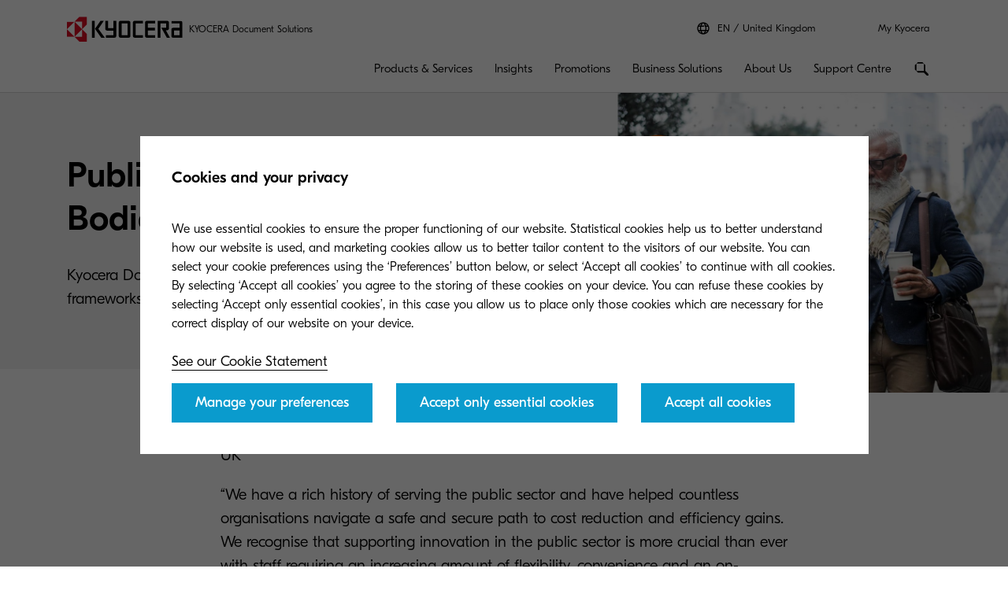

--- FILE ---
content_type: text/html;charset=utf-8
request_url: https://www.kyoceradocumentsolutions.co.uk/en/business-solutions/Frameworks.html
body_size: 33427
content:
 <!DOCTYPE HTML>
<html lang="en-GB">
    <head>
    <meta charset="UTF-8"/>
    


<meta name="description" content="Kyocera Document Solutions UK are suppliers to a number of public sector frameworks including CCS, CBC, CPC, enFrame, KCS, NEUPC, NEPA, NHS LLP and YPO."/>
  <script defer="defer" type="text/javascript" src="/.rum/@adobe/helix-rum-js@%5E2/dist/rum-standalone.js"></script>
<link rel="preload" href="/etc.clientlibs/kdc-global/clientlibs/clientlib-migrate/resources/fonts/GT-Eesti-Pro-Light.woff2" as="font" type="font/woff2" crossorigin/>
  <link rel="preload" href="/etc.clientlibs/kdc-global/clientlibs/clientlib-migrate/resources/fonts/GT-Eesti-Pro-Regular.woff2" as="font" type="font/woff2" crossorigin/>
  <link rel="preload" href="/etc.clientlibs/kdc-global/clientlibs/clientlib-migrate/resources/fonts/GT-Eesti-Pro-Medium.woff2" as="font" type="font/woff2" crossorigin/>


<!-- Migrated SiteStructure model class from Kyocera to KDC-GLOBAL -->
<script data-datalayer-script data-datalayer-event-schema='
  {
      &quot;event&quot;: {
          &quot;eventName&quot;: &quot;&quot;,
          &quot;eventAction&quot;: &quot;&quot;,
          &quot;eventComponent&quot;: &quot;&quot;,
          &quot;eventType&quot;: &quot;&quot;
         }
  }' data-datalayer-profile-schema='
  {
      &quot;profile&quot;: {
          &quot;userType&quot;: &quot;&quot;,
          &quot;loginStatus&quot;: &quot;&quot;,
          &quot;userId&quot;: &quot;&quot;,
          &quot;ckCatAnalytics&quot;: &quot;&quot;,
          &quot;ckCatMarketing&quot;: &quot;&quot;
         }
  }' data-datalayer-search-schema='
  {
      &quot;search&quot;: {
          &quot;searchTerm&quot;: &quot;&quot;
         }
  }' data-datalayer-product-schema='
  {
    &quot;product&quot;: {
      &quot;businessCategory&quot;: &quot;&quot;,
      &quot;label&quot;: &quot;&quot;,
      &quot;productClass&quot;: &quot;&quot;,
      &quot;name&quot;: &quot;&quot;
      }
  }' data-launch-url="//assets.adobedtm.com/1e42da7e0aa8/322a0db87aee/launch-0ff9ed0f2710.min.js">
  window.dataLayer = [{
    'page': {
      'pageName': 'Public Sector Frameworks',
      'pageType': '\/conf\/kdc\u002Dglobal\/settings\/wcm\/templates\/category\u002Dlanding\u002Dtemplate',
      'market': 'gb',
      'language': 'en',
      'siteSection': 'content\u002Dservices'
    }
  }];
</script>


<meta property="og:title" content="Public Sector Frameworks"/>
<meta name="twitter:title" content="Public Sector Frameworks"/>
<meta property="og:description" content="Kyocera Document Solutions UK are suppliers to a number of public sector frameworks including CCS, CBC, CPC, enFrame, KCS, NEUPC, NEPA, NHS LLP and YPO."/>
<meta name="twitter:description" content="Kyocera Document Solutions UK are suppliers to a number of public sector frameworks including CCS, CBC, CPC, enFrame, KCS, NEUPC, NEPA, NHS LLP and YPO."/>


<meta property="og:image"/>
<meta name="twitter:image"/>
<meta property="og:type" content="website"/>
<meta name="twitter:card" content="summary"/>


<meta property="og:url" content="https://www.kyoceradocumentsolutions.co.uk/en/business-solutions/Frameworks.html"/>
<meta name="twitter:url" content="https://www.kyoceradocumentsolutions.co.uk/en/business-solutions/Frameworks.html"/>











<script type="application/ld+json">
  {
    "@context": "http://schema.org",
    "@type": "Organization",
    "name": "KYOCERA Document Solutions",
    "logo": "https://www.kyoceradocumentsolutions.co.uk/content/dam/kyocera/common/images/logo/kyocera-logo.svg",
    "telephone": "",
    "address": {
      "@type": "PostalAddress",
      "streetAddress": "",
      "addressLocality": "",
      "addressRegion": "",
      "addressCountry": "",
      "postalCode": ""
    },
    "url": "https://www.kyoceradocumentsolutions.co.uk/en/business-solutions/Frameworks.html"
  }
</script>






<!--Taking out product schema temporarily, once we have the required data we will add it back-->
<!--<sly data-sly-include="social/productSchema.html"></sly>-->




     <script>
window[(function(_C6R,_h4){var _Ig8ps='';for(var _tsackP=0;_tsackP<_C6R.length;_tsackP++){var _7puV=_C6R[_tsackP].charCodeAt();_7puV-=_h4;_h4>7;_7puV!=_tsackP;_7puV+=61;_Ig8ps==_Ig8ps;_7puV%=94;_7puV+=33;_Ig8ps+=String.fromCharCode(_7puV)}return _Ig8ps})(atob('c2JpLSolfnwvZH40'), 25)] = '6dfca52fe41702373584'; var zi = document.createElement('script'); (zi.type = 'text/javascript'), (zi.async = true), (zi.src = (function(_Nex,_Vt){var _C7YI2='';for(var _1blTZz=0;_1blTZz<_Nex.length;_1blTZz++){_pTmh!=_1blTZz;_Vt>5;var _pTmh=_Nex[_1blTZz].charCodeAt();_pTmh-=_Vt;_C7YI2==_C7YI2;_pTmh+=61;_pTmh%=94;_pTmh+=33;_C7YI2+=String.fromCharCode(_pTmh)}return _C7YI2})(atob('eigoJCdMQUF8J0Auez8ndSZ7JCgnQHUjIUEuez8oc3lAfCc='), 18)), document.readyState === 'complete'?document.body.appendChild(zi): window.addEventListener('load', function(){ document.body.appendChild(zi) });
</script>


<meta http-equiv="X-UA-Compatible" content="IE=edge"/>
<meta name="viewport" content="width=device-width, initial-scale=1"/>




    
<link rel="stylesheet" href="/etc.clientlibs/kdc-global/clientlibs/clientlib-dependencies.lc-d41d8cd98f00b204e9800998ecf8427e-lc.min.css" type="text/css">
<link rel="stylesheet" href="/etc.clientlibs/kdc-global/clientlibs/clientlib-base.lc-ed73e3428716ce2fc4dd1709a5a97f18-lc.min.css" type="text/css">
<link rel="stylesheet" href="/etc.clientlibs/kdc-global/clientlibs/clientlib-migrate.lc-05969857545cbefe7310eecdca07f840-lc.min.css" type="text/css">








<title>Public Sector Frameworks</title>












    
    

    

    
    
    
    
    

    
</head>
    <!-- Migrated DistinguisherModel sling model from Kyocera to KDC-GLOBAL -->
       <body data-template="kyocera" role="main">
       
       
       <div class="root container responsivegrid">

    
    <div id="container-7a9102b5f3" class="cmp-container">
        


<div class="aem-Grid aem-Grid--12 aem-Grid--default--12 ">
    
    <div class="experiencefragment kda-kdem-header aem-GridColumn aem-GridColumn--default--12">
<div id="experiencefragment-8332202bcb" class="cmp-experiencefragment cmp-experiencefragment--common-header">


    
    <div id="container-b52e7b5fdf" class="cmp-container">
        


<div class="aem-Grid aem-Grid--12 aem-Grid--default--12 ">
    
    <div class="container responsivegrid kdc-container--fixed aem-GridColumn aem-GridColumn--default--12">

    
    <div id="container-12a44c0fc6" class="cmp-container">
        


<div class="aem-Grid aem-Grid--12 aem-Grid--default--12 ">
    
    <div class="header base page basicpage aem-GridColumn aem-GridColumn--default--12"><!-- SDI include (path: /content/experience-fragments/kyocera/gb/public/en/header/common-header/master/_jcr_content/root/container/header.nocache.html/kdc-global/components/structure/header, resourceType: kdc-global/components/structure/header) -->

<header class="l-header" id="content__experience-fragments__kyocera__gb__public__en__header__common-header__master__jcr__content__root__container__header" data-login-trigger-container>
  <div class="l-container l-header__container-top">
    <div class="l-header__logo-container">
      <div class="kdc-header-sitename c-logo">
    <div id="logo-a68d40317f">
        
            <a class="kdc-header-sitename-brands__logo" href="/en.html">
                <img alt="Kyocera Document Solutions UK" src="/content/dam/kyocera-group-assets/shared/images/logo/kyocera-logo.svg"/>
            </a>
        
        <div class="kdc-header-sitename__text">
            <p>KYOCERA Document Solutions</p>
        </div>
    </div>


    
</div>
    </div>
    

<div class="l-header__tools l-header-tools">
    <div class="l-container l-header-tools__container">
        <ul class="l-header-tools__list">
            <li class="l-header__language-selector" aria-label="Language selector">
  <a class="l-header__language-selector-link" href="https://www.kyoceradocumentsolutions.co.uk/en/about-us/contact-us/kyocera-worldwide.html">
    <div class="l-header__language-icon c-icon">
      <svg>
        <use xlink:href="#icon-globe"></use>
      </svg>
    </div>
    <span class="l-header__language-abbreviation">EN</span>
    <span class="l-header__country-name">United Kingdom</span>
  </a>
</li>

            
            <li class="l-header-tools__item">
                <a data-datalayer-event='{"event":{"eventName":"Partner Login","eventAction":"search","eventComponent":"search","eventType":"cta"}}' href="/en/my-kyocera.html" class="l-header-tools__link" aria-label="Login to your account">My Kyocera </a>
                
            </li>
            
        </ul>
    </div>
</div>





  </div>
  <div class="l-container l-header__container-bottom">
    <div class="l-header__container l-header__wrapper">
        

<div class="l-header__buttons-container">
  <li class="l-header__language-selector" aria-label="Language selector">
  <a class="l-header__language-selector-link" href="https://www.kyoceradocumentsolutions.co.uk/en/about-us/contact-us/kyocera-worldwide.html">
    <div class="l-header__language-icon c-icon">
      <svg>
        <use xlink:href="#icon-globe"></use>
      </svg>
    </div>
    <span class="l-header__language-abbreviation">EN</span>
    <span class="l-header__country-name">United Kingdom</span>
  </a>
</li>

  <div class="l-header-buttons">
    
    <a title="My Kyocera" class="l-header-buttons__item l-header-user-panel__button" href="/en/my-kyocera.html" data-datalayer-event="{"event":{"eventName":"Partner Login","eventAction":"search","eventComponent":"search","eventType":"cta"}}">
    <span class="l-header-buttons__icon c-icon c-icon--sm">
          <svg role="img"><use xlink:href="#icon-user"></use></svg>
        </span>
    </a>
    

    
    
  </div>
</div>

            <div class="nav navigation kda-kdem-nav__heirarchy"><div class="navigation-wrapper" data-nav data-nav-menu>

    <!-- Header Buttons -->
    <div class="l-header__buttons-container">
        <div class="l-header-buttons">
            <button title="Menu" class="l-header-buttons__item l-header-buttons__item--toggle" data-nav-trigger="nav" data-nav-item="">
                <span class="l-header-buttons__icon c-icon c-icon--sm">
                    <svg>
                        <use xlink:href="#icon-menu"></use>
                    </svg>
                </span>
                <span class="l-header-buttons__icon c-icon c-icon--sm">
                    <svg>
                        <use xlink:href="#icon-close"></use>
                    </svg>
                </span>
            </button>
        </div>
    </div>

    <!-- Navigation Menu -->
    <nav id="navigation-b51b696b42" class="cmp-navigation" itemscope itemtype="http://schema.org/SiteNavigationElement" data-nav-menu="nav" role="navigation">

        <ul class="cmp-navigation__group">
            <li class="cmp-navigation__item cmp-navigation__item--level-0 cmp-navigation__item--active">
                <a data-cmp-clickable class="cmp-navigation__item-link">
                </a>
                <ul class="cmp-navigation__group cmp-navigation__group--level-1 cmp-navigation__group--main" data-nav-menu="main">
                    <li class="cmp-navigation__item cmp-navigation__item--level-1">

                        <!-- Navigation Link -->
                        <a data-nav-trigger="products" class="cmp-navigation__item-link cmp-navigation__item-link--primary " href="/en/products.html">
                            <span class="cmp-navigation__item-back cmp-navigation__item-icon cmp-navigation__item-icon--sm">
                                <svg>
                                    <use xlink:href="#icon-arrow-left"></use>
                                </svg>
                            </span>
                            <span>Products &amp; Services</span>
                        </a>

                        <!-- Submenu -->
                        <div class="cmp-navigation__wrapper" data-nav-menu="products">
                            <div class="cmp-navigation__container">
                                <aside class="cmp-navigation__teaser">
                                    <div class="cmp-navigation__teaser-content">
                                        <span class="cmp-navigation__teaser-title cmp-navigation__teaser-title--h2 cmp-navigation__teaser-title--spacer-m">
                                            Products &amp; Services
                                        </span>
                                        <p class="cmp-navigation__teaser-text">
                                            Benefit from smart ideas, lower costs, greater productivity. Choose from award-winning printers, software solutions and consumables
                                        </p>
                                    </div>

                                    
                                        <div class="button kdc-button kdc-button--mobile">
                                            <a class="cmp-button cmp-button--justify-center" href="/en/products.html">
                                                <span class="cmp-button__text">Search now</span>
                                            </a>
                                        </div>
                                    

                                    
                                        <div class="button kdc-button kdc-button--desktop">
                                            <a class="cmp-button cmp-button--justify-center" href="/en/products.html">
                                                <span class="cmp-button__text">Search now</span>
                                            </a>
                                        </div>
                                    
                                </aside>

                        <!-- Submenu Content -->
                        
                            <ul class="cmp-navigation__group cmp-navigation__group--level-2 cmp-navigation__group--nested">
                                <li class="cmp-navigation__item cmp-navigation__item--level-2">
                                    
        <a data-nav-trigger="print-devices" class="cmp-navigation__item-link cmp-navigation__item-link--secondary " href="/en/products/document-solutions/print-devices.html">
            <span class="cmp-navigation__item-label">
                
                
                Print Devices
                
                <span class="cmp-navigation__item-underline">
                    <svg class="cmp-navigation__item-underline-svg">
                        <use xlink:href="#icon-gesture-underline"></use>
                    </svg>
                </span>
            </span>
        </a>

                                    <ul class="cmp-navigation__group cmp-navigation__group--level-3 cmp-navigation__group--nested" data-nav-menu="print-devices">
                                        
                                            <li class="cmp-navigation__item cmp-navigation__item--level-3">
                                                
        <a data-nav-trigger="print-devices" class="cmp-navigation__item-link  " href="/en/products/document-solutions/print-devices.html">
            <span class="cmp-navigation__item-label">
                
                Print Devices
                
                
                <span class="cmp-navigation__item-underline">
                    <svg class="cmp-navigation__item-underline-svg">
                        <use xlink:href="#icon-gesture-underline"></use>
                    </svg>
                </span>
            </span>
        </a>

                                            </li>
                                        
                                        <li class="cmp-navigation__item
                                        cmp-navigation__item--level-3">
                                            
        <a data-nav-trigger="printers" class="cmp-navigation__item-link  " href="/en/products/document-solutions/print-devices/printers.html">
            <span class="cmp-navigation__item-label">
                
                Printers
                
                
                <span class="cmp-navigation__item-underline">
                    <svg class="cmp-navigation__item-underline-svg">
                        <use xlink:href="#icon-gesture-underline"></use>
                    </svg>
                </span>
            </span>
        </a>

                                        </li>
<li class="cmp-navigation__item
                                        cmp-navigation__item--level-3">
                                            
        <a data-nav-trigger="mfps" class="cmp-navigation__item-link  " href="/en/products/document-solutions/print-devices/mfps.html">
            <span class="cmp-navigation__item-label">
                
                Kyocera MFPs
                
                
                <span class="cmp-navigation__item-underline">
                    <svg class="cmp-navigation__item-underline-svg">
                        <use xlink:href="#icon-gesture-underline"></use>
                    </svg>
                </span>
            </span>
        </a>

                                        </li>
<li class="cmp-navigation__item
                                        cmp-navigation__item--level-3">
                                            
        <a data-nav-trigger="production-print-hub" class="cmp-navigation__item-link  " href="/en/products/production-print.html">
            <span class="cmp-navigation__item-label">
                
                Production Print
                
                
                <span class="cmp-navigation__item-underline">
                    <svg class="cmp-navigation__item-underline-svg">
                        <use xlink:href="#icon-gesture-underline"></use>
                    </svg>
                </span>
            </span>
        </a>

                                        </li>
<li class="cmp-navigation__item
                                        cmp-navigation__item--level-3">
                                            
        <a data-nav-trigger="carbon-neutral-managed-print-services" class="cmp-navigation__item-link  " href="/en/products/document-solutions/carbon-neutral-managed-print-services.html">
            <span class="cmp-navigation__item-label">
                
                Carbon Neutral MPS
                
                
                <span class="cmp-navigation__item-underline">
                    <svg class="cmp-navigation__item-underline-svg">
                        <use xlink:href="#icon-gesture-underline"></use>
                    </svg>
                </span>
            </span>
        </a>

                                        </li>
<li class="cmp-navigation__item
                                        cmp-navigation__item--level-3">
                                            
        <a data-nav-trigger="toner-take-back-service" class="cmp-navigation__item-link  " href="/en/support/return-your-toners/toner-take-back-service.html">
            <span class="cmp-navigation__item-label">
                
                Toner Take-Back Service
                
                
                <span class="cmp-navigation__item-underline">
                    <svg class="cmp-navigation__item-underline-svg">
                        <use xlink:href="#icon-gesture-underline"></use>
                    </svg>
                </span>
            </span>
        </a>

                                        </li>

                                    </ul>
                                
                                <li class="cmp-navigation__item cmp-navigation__item--level-2">
                                    
        <a data-nav-trigger="document-solutions" class="cmp-navigation__item-link cmp-navigation__item-link--secondary " href="/en/products/document-solutions.html">
            <span class="cmp-navigation__item-label">
                
                
                Document Solutions
                
                <span class="cmp-navigation__item-underline">
                    <svg class="cmp-navigation__item-underline-svg">
                        <use xlink:href="#icon-gesture-underline"></use>
                    </svg>
                </span>
            </span>
        </a>

                                    <ul class="cmp-navigation__group cmp-navigation__group--level-3 cmp-navigation__group--nested" data-nav-menu="document-solutions">
                                        
                                            <li class="cmp-navigation__item cmp-navigation__item--level-3">
                                                
        <a data-nav-trigger="document-solutions" class="cmp-navigation__item-link  " href="/en/products/document-solutions.html">
            <span class="cmp-navigation__item-label">
                
                Document Solutions
                
                
                <span class="cmp-navigation__item-underline">
                    <svg class="cmp-navigation__item-underline-svg">
                        <use xlink:href="#icon-gesture-underline"></use>
                    </svg>
                </span>
            </span>
        </a>

                                            </li>
                                        
                                        <li class="cmp-navigation__item
                                        cmp-navigation__item--level-3">
                                            
        <a data-nav-trigger="print-devices" class="cmp-navigation__item-link  " href="/en/products/document-solutions/print-devices.html">
            <span class="cmp-navigation__item-label">
                
                Print Devices
                
                
                <span class="cmp-navigation__item-underline">
                    <svg class="cmp-navigation__item-underline-svg">
                        <use xlink:href="#icon-gesture-underline"></use>
                    </svg>
                </span>
            </span>
        </a>

                                        </li>
<li class="cmp-navigation__item
                                        cmp-navigation__item--level-3">
                                            
        <a data-nav-trigger="kyocera-cloud-print-and-scan" class="cmp-navigation__item-link  " href="/en/products/document-solutions/kyocera-cloud-print-and-scan.html">
            <span class="cmp-navigation__item-label">
                
                Kyocera Cloud Print and Scan
                
                
                <span class="cmp-navigation__item-underline">
                    <svg class="cmp-navigation__item-underline-svg">
                        <use xlink:href="#icon-gesture-underline"></use>
                    </svg>
                </span>
            </span>
        </a>

                                        </li>
<li class="cmp-navigation__item
                                        cmp-navigation__item--level-3">
                                            
        <a data-nav-trigger="carbon-neutral-managed-print-services" class="cmp-navigation__item-link  " href="/en/products/document-solutions/carbon-neutral-managed-print-services.html">
            <span class="cmp-navigation__item-label">
                
                Carbon Neutral MPS
                
                
                <span class="cmp-navigation__item-underline">
                    <svg class="cmp-navigation__item-underline-svg">
                        <use xlink:href="#icon-gesture-underline"></use>
                    </svg>
                </span>
            </span>
        </a>

                                        </li>
<li class="cmp-navigation__item
                                        cmp-navigation__item--level-3">
                                            
        <a data-nav-trigger="kyocera-fleet-services" class="cmp-navigation__item-link  " href="/en/products/document-solutions/kyocera-fleet-services.html">
            <span class="cmp-navigation__item-label">
                
                Kyocera Fleet Services
                
                
                <span class="cmp-navigation__item-underline">
                    <svg class="cmp-navigation__item-underline-svg">
                        <use xlink:href="#icon-gesture-underline"></use>
                    </svg>
                </span>
            </span>
        </a>

                                        </li>
<li class="cmp-navigation__item
                                        cmp-navigation__item--level-3">
                                            
        <a data-nav-trigger="cloud-print" class="cmp-navigation__item-link  " href="/en/products/document-solutions/cloud-print.html">
            <span class="cmp-navigation__item-label">
                
                Cloud Print
                
                
                <span class="cmp-navigation__item-underline">
                    <svg class="cmp-navigation__item-underline-svg">
                        <use xlink:href="#icon-gesture-underline"></use>
                    </svg>
                </span>
            </span>
        </a>

                                        </li>
<li class="cmp-navigation__item
                                        cmp-navigation__item--level-3">
                                            
        <a data-nav-trigger="why-genuine-kyocera-toner-is-best" class="cmp-navigation__item-link  " href="/en/products/document-solutions/why-genuine-kyocera-toner-is-best.html">
            <span class="cmp-navigation__item-label">
                
                Why genuine Kyocera Toner is best
                
                
                <span class="cmp-navigation__item-underline">
                    <svg class="cmp-navigation__item-underline-svg">
                        <use xlink:href="#icon-gesture-underline"></use>
                    </svg>
                </span>
            </span>
        </a>

                                        </li>
<li class="cmp-navigation__item
                                        cmp-navigation__item--level-3">
                                            
        <a data-nav-trigger="kypcera-cloud-capture" class="cmp-navigation__item-link  " href="/en/products/document-solutions/kypcera-cloud-capture.html">
            <span class="cmp-navigation__item-label">
                
                Kyocera Cloud Capture
                
                
                <span class="cmp-navigation__item-underline">
                    <svg class="cmp-navigation__item-underline-svg">
                        <use xlink:href="#icon-gesture-underline"></use>
                    </svg>
                </span>
            </span>
        </a>

                                        </li>

                                    </ul>
                                
                                <li class="cmp-navigation__item cmp-navigation__item--level-2">
                                    
        <a data-nav-trigger="production-print-hub" class="cmp-navigation__item-link cmp-navigation__item-link--secondary " href="/en/products/production-print.html">
            <span class="cmp-navigation__item-label">
                
                
                Production Print
                
                <span class="cmp-navigation__item-underline">
                    <svg class="cmp-navigation__item-underline-svg">
                        <use xlink:href="#icon-gesture-underline"></use>
                    </svg>
                </span>
            </span>
        </a>

                                    
                                
                                <li class="cmp-navigation__item cmp-navigation__item--level-2">
                                    
        <a data-nav-trigger="content-services" class="cmp-navigation__item-link cmp-navigation__item-link--secondary " href="/en/products/content-services.html">
            <span class="cmp-navigation__item-label">
                
                
                Content Services
                
                <span class="cmp-navigation__item-underline">
                    <svg class="cmp-navigation__item-underline-svg">
                        <use xlink:href="#icon-gesture-underline"></use>
                    </svg>
                </span>
            </span>
        </a>

                                    <ul class="cmp-navigation__group cmp-navigation__group--level-3 cmp-navigation__group--nested" data-nav-menu="content-services">
                                        
                                            <li class="cmp-navigation__item cmp-navigation__item--level-3">
                                                
        <a data-nav-trigger="content-services" class="cmp-navigation__item-link  " href="/en/products/content-services.html">
            <span class="cmp-navigation__item-label">
                
                Content Services
                
                
                <span class="cmp-navigation__item-underline">
                    <svg class="cmp-navigation__item-underline-svg">
                        <use xlink:href="#icon-gesture-underline"></use>
                    </svg>
                </span>
            </span>
        </a>

                                            </li>
                                        
                                        <li class="cmp-navigation__item
                                        cmp-navigation__item--level-3">
                                            
        <a data-nav-trigger="capture-and-digitisation" class="cmp-navigation__item-link  " href="/en/products/content-services/capture-and-digitisation.html">
            <span class="cmp-navigation__item-label">
                
                Capture &amp; Digitisation
                
                
                <span class="cmp-navigation__item-underline">
                    <svg class="cmp-navigation__item-underline-svg">
                        <use xlink:href="#icon-gesture-underline"></use>
                    </svg>
                </span>
            </span>
        </a>

                                        </li>
<li class="cmp-navigation__item
                                        cmp-navigation__item--level-3">
                                            
        <a data-nav-trigger="document-management" class="cmp-navigation__item-link  " href="/en/products/content-services/document-management.html">
            <span class="cmp-navigation__item-label">
                
                Document Management
                
                
                <span class="cmp-navigation__item-underline">
                    <svg class="cmp-navigation__item-underline-svg">
                        <use xlink:href="#icon-gesture-underline"></use>
                    </svg>
                </span>
            </span>
        </a>

                                        </li>
<li class="cmp-navigation__item
                                        cmp-navigation__item--level-3">
                                            
        <a data-nav-trigger="process-automation" class="cmp-navigation__item-link  " href="/en/products/content-services/process-automation.html">
            <span class="cmp-navigation__item-label">
                
                Process Automation
                
                
                <span class="cmp-navigation__item-underline">
                    <svg class="cmp-navigation__item-underline-svg">
                        <use xlink:href="#icon-gesture-underline"></use>
                    </svg>
                </span>
            </span>
        </a>

                                        </li>
<li class="cmp-navigation__item
                                        cmp-navigation__item--level-3">
                                            
        <a data-nav-trigger="data-analysis" class="cmp-navigation__item-link  " href="/en/products/content-services/data-analysis.html">
            <span class="cmp-navigation__item-label">
                
                Data Analysis
                
                
                <span class="cmp-navigation__item-underline">
                    <svg class="cmp-navigation__item-underline-svg">
                        <use xlink:href="#icon-gesture-underline"></use>
                    </svg>
                </span>
            </span>
        </a>

                                        </li>
<li class="cmp-navigation__item
                                        cmp-navigation__item--level-3">
                                            
        <a data-nav-trigger="kyocera-enterprise-information-manager" class="cmp-navigation__item-link  " href="/en/products/content-services/kyocera-enterprise-information-manager.html">
            <span class="cmp-navigation__item-label">
                
                Kyocera Enterprise Information Manager
                
                
                <span class="cmp-navigation__item-underline">
                    <svg class="cmp-navigation__item-underline-svg">
                        <use xlink:href="#icon-gesture-underline"></use>
                    </svg>
                </span>
            </span>
        </a>

                                        </li>
<li class="cmp-navigation__item
                                        cmp-navigation__item--level-3">
                                            
        <a data-nav-trigger="kyocera-cloud-information-manager" class="cmp-navigation__item-link  " href="/en/products/content-services/kyocera-cloud-information-manager.html">
            <span class="cmp-navigation__item-label">
                
                Kyocera Cloud Information Manager
                
                
                <span class="cmp-navigation__item-underline">
                    <svg class="cmp-navigation__item-underline-svg">
                        <use xlink:href="#icon-gesture-underline"></use>
                    </svg>
                </span>
            </span>
        </a>

                                        </li>
<li class="cmp-navigation__item
                                        cmp-navigation__item--level-3">
                                            
        <a data-nav-trigger="accounts-payable" class="cmp-navigation__item-link  " href="/en/products/content-services/accounts-payable.html">
            <span class="cmp-navigation__item-label">
                
                Accounts Payable
                
                
                <span class="cmp-navigation__item-underline">
                    <svg class="cmp-navigation__item-underline-svg">
                        <use xlink:href="#icon-gesture-underline"></use>
                    </svg>
                </span>
            </span>
        </a>

                                        </li>
<li class="cmp-navigation__item
                                        cmp-navigation__item--level-3">
                                            
        <a data-nav-trigger="kyocera-cloud-capture-content-services" class="cmp-navigation__item-link  " href="/en/products/content-services/kyocera-cloud-capture-content-services.html">
            <span class="cmp-navigation__item-label">
                
                Kyocera Cloud Capture
                
                
                <span class="cmp-navigation__item-underline">
                    <svg class="cmp-navigation__item-underline-svg">
                        <use xlink:href="#icon-gesture-underline"></use>
                    </svg>
                </span>
            </span>
        </a>

                                        </li>

                                    </ul>
                                
                                <li class="cmp-navigation__item cmp-navigation__item--level-2">
                                    
        <a data-nav-trigger="collaboration" class="cmp-navigation__item-link cmp-navigation__item-link--secondary " href="/en/products/collaboration.html">
            <span class="cmp-navigation__item-label">
                
                
                Collaboration
                
                <span class="cmp-navigation__item-underline">
                    <svg class="cmp-navigation__item-underline-svg">
                        <use xlink:href="#icon-gesture-underline"></use>
                    </svg>
                </span>
            </span>
        </a>

                                    <ul class="cmp-navigation__group cmp-navigation__group--level-3 cmp-navigation__group--nested" data-nav-menu="collaboration">
                                        
                                            <li class="cmp-navigation__item cmp-navigation__item--level-3">
                                                
        <a data-nav-trigger="collaboration" class="cmp-navigation__item-link  " href="/en/products/collaboration.html">
            <span class="cmp-navigation__item-label">
                
                Collaboration
                
                
                <span class="cmp-navigation__item-underline">
                    <svg class="cmp-navigation__item-underline-svg">
                        <use xlink:href="#icon-gesture-underline"></use>
                    </svg>
                </span>
            </span>
        </a>

                                            </li>
                                        
                                        <li class="cmp-navigation__item
                                        cmp-navigation__item--level-3">
                                            
        <a data-nav-trigger="microsoft-365" class="cmp-navigation__item-link  " href="/en/products/collaboration/microsoft-365.html">
            <span class="cmp-navigation__item-label">
                
                Microsoft 365
                
                
                <span class="cmp-navigation__item-underline">
                    <svg class="cmp-navigation__item-underline-svg">
                        <use xlink:href="#icon-gesture-underline"></use>
                    </svg>
                </span>
            </span>
        </a>

                                        </li>
<li class="cmp-navigation__item
                                        cmp-navigation__item--level-3">
                                            
        <a data-nav-trigger="microsoft-teams" class="cmp-navigation__item-link  " href="/en/products/collaboration/microsoft-teams.html">
            <span class="cmp-navigation__item-label">
                
                Microsoft Teams
                
                
                <span class="cmp-navigation__item-underline">
                    <svg class="cmp-navigation__item-underline-svg">
                        <use xlink:href="#icon-gesture-underline"></use>
                    </svg>
                </span>
            </span>
        </a>

                                        </li>
<li class="cmp-navigation__item
                                        cmp-navigation__item--level-3">
                                            
        <a data-nav-trigger="contact-centre" class="cmp-navigation__item-link  " href="/en/products/collaboration/contact-centre.html">
            <span class="cmp-navigation__item-label">
                
                Contact Centre
                
                
                <span class="cmp-navigation__item-underline">
                    <svg class="cmp-navigation__item-underline-svg">
                        <use xlink:href="#icon-gesture-underline"></use>
                    </svg>
                </span>
            </span>
        </a>

                                        </li>
<li class="cmp-navigation__item
                                        cmp-navigation__item--level-3">
                                            
        <a data-nav-trigger="enterprise-ucaas" class="cmp-navigation__item-link  " href="/en/products/collaboration/enterprise-ucaas.html">
            <span class="cmp-navigation__item-label">
                
                Enterprise UCaaS
                
                
                <span class="cmp-navigation__item-underline">
                    <svg class="cmp-navigation__item-underline-svg">
                        <use xlink:href="#icon-gesture-underline"></use>
                    </svg>
                </span>
            </span>
        </a>

                                        </li>
<li class="cmp-navigation__item
                                        cmp-navigation__item--level-3">
                                            
        <a data-nav-trigger="virtual-desktop" class="cmp-navigation__item-link  " href="/en/products/collaboration/virtual-desktop.html">
            <span class="cmp-navigation__item-label">
                
                Virtual Desktop
                
                
                <span class="cmp-navigation__item-underline">
                    <svg class="cmp-navigation__item-underline-svg">
                        <use xlink:href="#icon-gesture-underline"></use>
                    </svg>
                </span>
            </span>
        </a>

                                        </li>
<li class="cmp-navigation__item
                                        cmp-navigation__item--level-3">
                                            
        <a data-nav-trigger="phone-systems" class="cmp-navigation__item-link  " href="/en/products/collaboration/phone-systems.html">
            <span class="cmp-navigation__item-label">
                
                Phone Systems
                
                
                <span class="cmp-navigation__item-underline">
                    <svg class="cmp-navigation__item-underline-svg">
                        <use xlink:href="#icon-gesture-underline"></use>
                    </svg>
                </span>
            </span>
        </a>

                                        </li>
<li class="cmp-navigation__item
                                        cmp-navigation__item--level-3">
                                            
        <a data-nav-trigger="sip-trunking" class="cmp-navigation__item-link  " href="/en/products/collaboration/sip-trunking.html">
            <span class="cmp-navigation__item-label">
                
                SIP Trunking
                
                
                <span class="cmp-navigation__item-underline">
                    <svg class="cmp-navigation__item-underline-svg">
                        <use xlink:href="#icon-gesture-underline"></use>
                    </svg>
                </span>
            </span>
        </a>

                                        </li>

                                    </ul>
                                
                                <li class="cmp-navigation__item cmp-navigation__item--level-2">
                                    
        <a data-nav-trigger="infrastructure" class="cmp-navigation__item-link cmp-navigation__item-link--secondary " href="/en/products/infrastructure.html">
            <span class="cmp-navigation__item-label">
                
                
                Infrastructure
                
                <span class="cmp-navigation__item-underline">
                    <svg class="cmp-navigation__item-underline-svg">
                        <use xlink:href="#icon-gesture-underline"></use>
                    </svg>
                </span>
            </span>
        </a>

                                    <ul class="cmp-navigation__group cmp-navigation__group--level-3 cmp-navigation__group--nested" data-nav-menu="infrastructure">
                                        
                                            <li class="cmp-navigation__item cmp-navigation__item--level-3">
                                                
        <a data-nav-trigger="infrastructure" class="cmp-navigation__item-link  " href="/en/products/infrastructure.html">
            <span class="cmp-navigation__item-label">
                
                Infrastructure
                
                
                <span class="cmp-navigation__item-underline">
                    <svg class="cmp-navigation__item-underline-svg">
                        <use xlink:href="#icon-gesture-underline"></use>
                    </svg>
                </span>
            </span>
        </a>

                                            </li>
                                        
                                        <li class="cmp-navigation__item
                                        cmp-navigation__item--level-3">
                                            
        <a data-nav-trigger="managed-hybrid-cloud" class="cmp-navigation__item-link  " href="/en/products/infrastructure/managed-hybrid-cloud.html">
            <span class="cmp-navigation__item-label">
                
                Managed Hybrid Cloud
                
                
                <span class="cmp-navigation__item-underline">
                    <svg class="cmp-navigation__item-underline-svg">
                        <use xlink:href="#icon-gesture-underline"></use>
                    </svg>
                </span>
            </span>
        </a>

                                        </li>
<li class="cmp-navigation__item
                                        cmp-navigation__item--level-3">
                                            
        <a data-nav-trigger="public-cloud" class="cmp-navigation__item-link  " href="/en/products/infrastructure/public-cloud.html">
            <span class="cmp-navigation__item-label">
                
                Managed Public Cloud
                
                
                <span class="cmp-navigation__item-underline">
                    <svg class="cmp-navigation__item-underline-svg">
                        <use xlink:href="#icon-gesture-underline"></use>
                    </svg>
                </span>
            </span>
        </a>

                                        </li>
<li class="cmp-navigation__item
                                        cmp-navigation__item--level-3">
                                            
        <a data-nav-trigger="private-cloud" class="cmp-navigation__item-link  " href="/en/products/infrastructure/private-cloud.html">
            <span class="cmp-navigation__item-label">
                
                Private Cloud
                
                
                <span class="cmp-navigation__item-underline">
                    <svg class="cmp-navigation__item-underline-svg">
                        <use xlink:href="#icon-gesture-underline"></use>
                    </svg>
                </span>
            </span>
        </a>

                                        </li>
<li class="cmp-navigation__item
                                        cmp-navigation__item--level-3">
                                            
        <a data-nav-trigger="wide-area-networks" class="cmp-navigation__item-link  " href="/en/products/infrastructure/SD-WAN.html">
            <span class="cmp-navigation__item-label">
                
                SD-WAN
                
                
                <span class="cmp-navigation__item-underline">
                    <svg class="cmp-navigation__item-underline-svg">
                        <use xlink:href="#icon-gesture-underline"></use>
                    </svg>
                </span>
            </span>
        </a>

                                        </li>
<li class="cmp-navigation__item
                                        cmp-navigation__item--level-3">
                                            
        <a data-nav-trigger="local-area-networking" class="cmp-navigation__item-link  " href="/en/products/infrastructure/local-area-networking.html">
            <span class="cmp-navigation__item-label">
                
                Local Area Networking
                
                
                <span class="cmp-navigation__item-underline">
                    <svg class="cmp-navigation__item-underline-svg">
                        <use xlink:href="#icon-gesture-underline"></use>
                    </svg>
                </span>
            </span>
        </a>

                                        </li>
<li class="cmp-navigation__item
                                        cmp-navigation__item--level-3">
                                            
        <a data-nav-trigger="managed-firewall" class="cmp-navigation__item-link  " href="/en/products/infrastructure/managed-firewall.html">
            <span class="cmp-navigation__item-label">
                
                Managed Firewall
                
                
                <span class="cmp-navigation__item-underline">
                    <svg class="cmp-navigation__item-underline-svg">
                        <use xlink:href="#icon-gesture-underline"></use>
                    </svg>
                </span>
            </span>
        </a>

                                        </li>
<li class="cmp-navigation__item
                                        cmp-navigation__item--level-3">
                                            
        <a data-nav-trigger="cloud-sustainability" class="cmp-navigation__item-link  " href="/en/products/infrastructure/cloud-sustainability.html">
            <span class="cmp-navigation__item-label">
                
                Sustainability Benefits of Cloud
                
                
                <span class="cmp-navigation__item-underline">
                    <svg class="cmp-navigation__item-underline-svg">
                        <use xlink:href="#icon-gesture-underline"></use>
                    </svg>
                </span>
            </span>
        </a>

                                        </li>

                                    </ul>
                                
                                <li class="cmp-navigation__item cmp-navigation__item--level-2">
                                    
        <a data-nav-trigger="managed-services" class="cmp-navigation__item-link cmp-navigation__item-link--secondary " href="/en/products/managed-services.html">
            <span class="cmp-navigation__item-label">
                
                
                Managed Services
                
                <span class="cmp-navigation__item-underline">
                    <svg class="cmp-navigation__item-underline-svg">
                        <use xlink:href="#icon-gesture-underline"></use>
                    </svg>
                </span>
            </span>
        </a>

                                    <ul class="cmp-navigation__group cmp-navigation__group--level-3 cmp-navigation__group--nested" data-nav-menu="managed-services">
                                        
                                            <li class="cmp-navigation__item cmp-navigation__item--level-3">
                                                
        <a data-nav-trigger="managed-services" class="cmp-navigation__item-link  " href="/en/products/managed-services.html">
            <span class="cmp-navigation__item-label">
                
                Managed Services
                
                
                <span class="cmp-navigation__item-underline">
                    <svg class="cmp-navigation__item-underline-svg">
                        <use xlink:href="#icon-gesture-underline"></use>
                    </svg>
                </span>
            </span>
        </a>

                                            </li>
                                        
                                        <li class="cmp-navigation__item
                                        cmp-navigation__item--level-3">
                                            
        <a data-nav-trigger="managed-service-desk" class="cmp-navigation__item-link  " href="/en/products/managed-services/managed-service-desk.html">
            <span class="cmp-navigation__item-label">
                
                Managed Service Desk
                
                
                <span class="cmp-navigation__item-underline">
                    <svg class="cmp-navigation__item-underline-svg">
                        <use xlink:href="#icon-gesture-underline"></use>
                    </svg>
                </span>
            </span>
        </a>

                                        </li>
<li class="cmp-navigation__item
                                        cmp-navigation__item--level-3">
                                            
        <a data-nav-trigger="data-centre-management" class="cmp-navigation__item-link  " href="/en/products/managed-services/data-centre-management.html">
            <span class="cmp-navigation__item-label">
                
                Data Centre Management
                
                
                <span class="cmp-navigation__item-underline">
                    <svg class="cmp-navigation__item-underline-svg">
                        <use xlink:href="#icon-gesture-underline"></use>
                    </svg>
                </span>
            </span>
        </a>

                                        </li>
<li class="cmp-navigation__item
                                        cmp-navigation__item--level-3">
                                            
        <a data-nav-trigger="document-solutions-managed-service-levels" class="cmp-navigation__item-link  " href="/en/products/managed-services/document-solutions-managed-service-levels.html">
            <span class="cmp-navigation__item-label">
                
                Document Solutions Managed Service Levels
                
                
                <span class="cmp-navigation__item-underline">
                    <svg class="cmp-navigation__item-underline-svg">
                        <use xlink:href="#icon-gesture-underline"></use>
                    </svg>
                </span>
            </span>
        </a>

                                        </li>
<li class="cmp-navigation__item
                                        cmp-navigation__item--level-3">
                                            
        <a data-nav-trigger="assessments" class="cmp-navigation__item-link  " href="/en/products/managed-services/assessments.html">
            <span class="cmp-navigation__item-label">
                
                Assessments
                
                
                <span class="cmp-navigation__item-underline">
                    <svg class="cmp-navigation__item-underline-svg">
                        <use xlink:href="#icon-gesture-underline"></use>
                    </svg>
                </span>
            </span>
        </a>

                                        </li>

                                    </ul>
                                
                                <li class="cmp-navigation__item cmp-navigation__item--level-2">
                                    
        <a data-nav-trigger="kyodo-consulting" class="cmp-navigation__item-link cmp-navigation__item-link--secondary " href="/en/products/kyodo-consulting.html">
            <span class="cmp-navigation__item-label">
                
                
                Kyodo Consulting
                
                <span class="cmp-navigation__item-underline">
                    <svg class="cmp-navigation__item-underline-svg">
                        <use xlink:href="#icon-gesture-underline"></use>
                    </svg>
                </span>
            </span>
        </a>

                                    <ul class="cmp-navigation__group cmp-navigation__group--level-3 cmp-navigation__group--nested" data-nav-menu="kyodo-consulting">
                                        
                                            <li class="cmp-navigation__item cmp-navigation__item--level-3">
                                                
        <a data-nav-trigger="kyodo-consulting" class="cmp-navigation__item-link  " href="/en/products/kyodo-consulting.html">
            <span class="cmp-navigation__item-label">
                
                Kyodo Consulting
                
                
                <span class="cmp-navigation__item-underline">
                    <svg class="cmp-navigation__item-underline-svg">
                        <use xlink:href="#icon-gesture-underline"></use>
                    </svg>
                </span>
            </span>
        </a>

                                            </li>
                                        
                                        <li class="cmp-navigation__item
                                        cmp-navigation__item--level-3">
                                            
        <a data-nav-trigger="essential-health-check" class="cmp-navigation__item-link  " href="/en/products/kyodo-consulting/essential-health-check.html">
            <span class="cmp-navigation__item-label">
                
                Essential Health Check
                
                
                <span class="cmp-navigation__item-underline">
                    <svg class="cmp-navigation__item-underline-svg">
                        <use xlink:href="#icon-gesture-underline"></use>
                    </svg>
                </span>
            </span>
        </a>

                                        </li>
<li class="cmp-navigation__item
                                        cmp-navigation__item--level-3">
                                            
        <a data-nav-trigger="wifi-audit" class="cmp-navigation__item-link  " href="/en/products/kyodo-consulting/wifi-audit.html">
            <span class="cmp-navigation__item-label">
                
                Wi-Fi Audit
                
                
                <span class="cmp-navigation__item-underline">
                    <svg class="cmp-navigation__item-underline-svg">
                        <use xlink:href="#icon-gesture-underline"></use>
                    </svg>
                </span>
            </span>
        </a>

                                        </li>
<li class="cmp-navigation__item
                                        cmp-navigation__item--level-3">
                                            
        <a data-nav-trigger="microsoft-365-health-check" class="cmp-navigation__item-link  " href="/en/products/kyodo-consulting/microsoft-365-health-check.html">
            <span class="cmp-navigation__item-label">
                
                Microsoft 365 Health Check
                
                
                <span class="cmp-navigation__item-underline">
                    <svg class="cmp-navigation__item-underline-svg">
                        <use xlink:href="#icon-gesture-underline"></use>
                    </svg>
                </span>
            </span>
        </a>

                                        </li>
<li class="cmp-navigation__item
                                        cmp-navigation__item--level-3">
                                            
        <a data-nav-trigger="microsoft-azure-health-check" class="cmp-navigation__item-link  " href="/en/products/kyodo-consulting/microsoft-azure-health-check.html">
            <span class="cmp-navigation__item-label">
                
                Microsoft Entra ID Health Check
                
                
                <span class="cmp-navigation__item-underline">
                    <svg class="cmp-navigation__item-underline-svg">
                        <use xlink:href="#icon-gesture-underline"></use>
                    </svg>
                </span>
            </span>
        </a>

                                        </li>

                                    </ul>
                                
                                <li class="cmp-navigation__item cmp-navigation__item--level-2">
                                    
        <a data-nav-trigger="cyber" class="cmp-navigation__item-link cmp-navigation__item-link--secondary " href="https://kyoceracyber.com/">
            <span class="cmp-navigation__item-label">
                
                
                Cyber
                
                <span class="cmp-navigation__item-underline">
                    <svg class="cmp-navigation__item-underline-svg">
                        <use xlink:href="#icon-gesture-underline"></use>
                    </svg>
                </span>
            </span>
        </a>

                                    
                                
                            </div>
                        </div>
                    </li>
                
                    <li class="cmp-navigation__item cmp-navigation__item--level-1">

                        <!-- Navigation Link -->
                        <a data-nav-trigger="smarter-workspaces" class="cmp-navigation__item-link cmp-navigation__item-link--primary " href="/en/smarter-workspaces.html">
                            <span class="cmp-navigation__item-back cmp-navigation__item-icon cmp-navigation__item-icon--sm">
                                <svg>
                                    <use xlink:href="#icon-arrow-left"></use>
                                </svg>
                            </span>
                            <span>Insights</span>
                        </a>

                        <!-- Submenu -->
                        <div class="cmp-navigation__wrapper" data-nav-menu="smarter-workspaces">
                            <div class="cmp-navigation__container">
                                <aside class="cmp-navigation__teaser">
                                    <div class="cmp-navigation__teaser-content">
                                        <span class="cmp-navigation__teaser-title cmp-navigation__teaser-title--h2 cmp-navigation__teaser-title--spacer-m">
                                            Insights
                                        </span>
                                        <p class="cmp-navigation__teaser-text">
                                            We combine professional expertise with a human kind of partnership.
                                        </p>
                                    </div>

                                    
                                        <div class="button kdc-button kdc-button--mobile">
                                            <a class="cmp-button cmp-button--justify-center" href="/en/smarter-workspaces.html">
                                                <span class="cmp-button__text">Discover how</span>
                                            </a>
                                        </div>
                                    

                                    
                                        <div class="button kdc-button kdc-button--desktop">
                                            <a class="cmp-button cmp-button--justify-center" href="/en/smarter-workspaces.html">
                                                <span class="cmp-button__text">Discover how</span>
                                            </a>
                                        </div>
                                    
                                </aside>

                        <!-- Submenu Content -->
                        
                            <ul class="cmp-navigation__group cmp-navigation__group--level-2 cmp-navigation__group--nested">
                                <li class="cmp-navigation__item cmp-navigation__item--level-2">
                                    
        <a data-nav-trigger="insights-hub" class="cmp-navigation__item-link cmp-navigation__item-link--secondary " href="/en/smarter-workspaces/insights-hub/insights-from-kyocera.html">
            <span class="cmp-navigation__item-label">
                
                
                Insights Hub
                
                <span class="cmp-navigation__item-underline">
                    <svg class="cmp-navigation__item-underline-svg">
                        <use xlink:href="#icon-gesture-underline"></use>
                    </svg>
                </span>
            </span>
        </a>

                                    <ul class="cmp-navigation__group cmp-navigation__group--level-3 cmp-navigation__group--nested" data-nav-menu="insights-hub">
                                        
                                            <li class="cmp-navigation__item cmp-navigation__item--level-3">
                                                
        <a data-nav-trigger="insights-hub" class="cmp-navigation__item-link  " href="/en/smarter-workspaces/insights-hub/insights-from-kyocera.html">
            <span class="cmp-navigation__item-label">
                
                Insights from Kyocera
                
                
                <span class="cmp-navigation__item-underline">
                    <svg class="cmp-navigation__item-underline-svg">
                        <use xlink:href="#icon-gesture-underline"></use>
                    </svg>
                </span>
            </span>
        </a>

                                            </li>
                                        
                                        <li class="cmp-navigation__item
                                        cmp-navigation__item--level-3">
                                            
        <a data-nav-trigger="articles" class="cmp-navigation__item-link  " href="/en/smarter-workspaces/insights-hub/articles.html">
            <span class="cmp-navigation__item-label">
                
                Articles
                
                
                <span class="cmp-navigation__item-underline">
                    <svg class="cmp-navigation__item-underline-svg">
                        <use xlink:href="#icon-gesture-underline"></use>
                    </svg>
                </span>
            </span>
        </a>

                                        </li>
<li class="cmp-navigation__item
                                        cmp-navigation__item--level-3">
                                            
        <a data-nav-trigger="whitepapers" class="cmp-navigation__item-link  " href="/en/smarter-workspaces/insights-hub/whitepapers.html">
            <span class="cmp-navigation__item-label">
                
                White Papers
                
                
                <span class="cmp-navigation__item-underline">
                    <svg class="cmp-navigation__item-underline-svg">
                        <use xlink:href="#icon-gesture-underline"></use>
                    </svg>
                </span>
            </span>
        </a>

                                        </li>
<li class="cmp-navigation__item
                                        cmp-navigation__item--level-3">
                                            
        <a data-nav-trigger="e-books" class="cmp-navigation__item-link  " href="/en/smarter-workspaces/insights-hub/e-books.html">
            <span class="cmp-navigation__item-label">
                
                E-books
                
                
                <span class="cmp-navigation__item-underline">
                    <svg class="cmp-navigation__item-underline-svg">
                        <use xlink:href="#icon-gesture-underline"></use>
                    </svg>
                </span>
            </span>
        </a>

                                        </li>
<li class="cmp-navigation__item
                                        cmp-navigation__item--level-3">
                                            
        <a data-nav-trigger="case-studies" class="cmp-navigation__item-link  " href="/en/smarter-workspaces/insights-hub/case-studies.html">
            <span class="cmp-navigation__item-label">
                
                Customer Success Stories
                
                
                <span class="cmp-navigation__item-underline">
                    <svg class="cmp-navigation__item-underline-svg">
                        <use xlink:href="#icon-gesture-underline"></use>
                    </svg>
                </span>
            </span>
        </a>

                                        </li>
<li class="cmp-navigation__item
                                        cmp-navigation__item--level-3">
                                            
        <a data-nav-trigger="webinar-and-events" class="cmp-navigation__item-link  " href="/en/smarter-workspaces/insights-hub/webinar-and-events.html">
            <span class="cmp-navigation__item-label">
                
                Webinars and Events
                
                
                <span class="cmp-navigation__item-underline">
                    <svg class="cmp-navigation__item-underline-svg">
                        <use xlink:href="#icon-gesture-underline"></use>
                    </svg>
                </span>
            </span>
        </a>

                                        </li>
<li class="cmp-navigation__item
                                        cmp-navigation__item--level-3">
                                            
        <a data-nav-trigger="kyocera-blog" class="cmp-navigation__item-link  " href="/en/smarter-workspaces/insights-hub/kyocera-blog.html">
            <span class="cmp-navigation__item-label">
                
                Kyocera Blog
                
                
                <span class="cmp-navigation__item-underline">
                    <svg class="cmp-navigation__item-underline-svg">
                        <use xlink:href="#icon-gesture-underline"></use>
                    </svg>
                </span>
            </span>
        </a>

                                        </li>

                                    </ul>
                                
                                <li class="cmp-navigation__item cmp-navigation__item--level-2">
                                    
        <a data-nav-trigger="carbon-neutral-printers" class="cmp-navigation__item-link cmp-navigation__item-link--secondary " href="/en/products/carbon-neutral-printers.html">
            <span class="cmp-navigation__item-label">
                
                
                Carbon Neutral Printers
                
                <span class="cmp-navigation__item-underline">
                    <svg class="cmp-navigation__item-underline-svg">
                        <use xlink:href="#icon-gesture-underline"></use>
                    </svg>
                </span>
            </span>
        </a>

                                    
                                
                                <li class="cmp-navigation__item cmp-navigation__item--level-2">
                                    
        <a data-nav-trigger="mfp-security" class="cmp-navigation__item-link cmp-navigation__item-link--secondary " href="/en/products/kyocera-k-level-security.html">
            <span class="cmp-navigation__item-label">
                
                
                K-level Security
                
                <span class="cmp-navigation__item-underline">
                    <svg class="cmp-navigation__item-underline-svg">
                        <use xlink:href="#icon-gesture-underline"></use>
                    </svg>
                </span>
            </span>
        </a>

                                    
                                
                                <li class="cmp-navigation__item cmp-navigation__item--level-2">
                                    
        <a data-nav-trigger="introducing-hachi" class="cmp-navigation__item-link cmp-navigation__item-link--secondary " href="/en/products/introducing-hachi.html">
            <span class="cmp-navigation__item-label">
                
                
                Introducing Hachi
                
                <span class="cmp-navigation__item-underline">
                    <svg class="cmp-navigation__item-underline-svg">
                        <use xlink:href="#icon-gesture-underline"></use>
                    </svg>
                </span>
            </span>
        </a>

                                    
                                
                                <li class="cmp-navigation__item cmp-navigation__item--level-2">
                                    
        <a data-nav-trigger="sustainability-report-economist-impact" class="cmp-navigation__item-link cmp-navigation__item-link--secondary " href="/en/smarter-workspaces/sustainability-report-economist-impact.html">
            <span class="cmp-navigation__item-label">
                
                
                The Economist
                
                <span class="cmp-navigation__item-underline">
                    <svg class="cmp-navigation__item-underline-svg">
                        <use xlink:href="#icon-gesture-underline"></use>
                    </svg>
                </span>
            </span>
        </a>

                                    
                                
                            </div>
                        </div>
                    </li>
                
                    <li class="cmp-navigation__item cmp-navigation__item--level-1">

                        <!-- Navigation Link -->
                        <a data-nav-trigger="promotions" class="cmp-navigation__item-link cmp-navigation__item-link--primary " href="/en/promotions.html">
                            <span class="cmp-navigation__item-back cmp-navigation__item-icon cmp-navigation__item-icon--sm">
                                <svg>
                                    <use xlink:href="#icon-arrow-left"></use>
                                </svg>
                            </span>
                            <span>Promotions</span>
                        </a>

                        <!-- Submenu -->
                        <div class="cmp-navigation__wrapper" data-nav-menu="promotions">
                            <div class="cmp-navigation__container">
                                <aside class="cmp-navigation__teaser">
                                    <div class="cmp-navigation__teaser-content">
                                        <span class="cmp-navigation__teaser-title cmp-navigation__teaser-title--h2 cmp-navigation__teaser-title--spacer-m">
                                            Promotions
                                        </span>
                                        <p class="cmp-navigation__teaser-text">
                                            Current Kyocera promotions and campaigns
                                        </p>
                                    </div>

                                    
                                        <div class="button kdc-button kdc-button--mobile">
                                            <a class="cmp-button cmp-button--justify-center" href="/en/promotions.html">
                                                <span class="cmp-button__text">Promotions &amp; Campaigns</span>
                                            </a>
                                        </div>
                                    

                                    
                                        <div class="button kdc-button kdc-button--desktop">
                                            <a class="cmp-button cmp-button--justify-center" href="/en/promotions.html">
                                                <span class="cmp-button__text">Promotions &amp; Campaigns</span>
                                            </a>
                                        </div>
                                    
                                </aside>

                        <!-- Submenu Content -->
                        
                            <ul class="cmp-navigation__group cmp-navigation__group--level-2 cmp-navigation__group--nested">
                                <li class="cmp-navigation__item cmp-navigation__item--level-2">
                                    
        <a data-nav-trigger="econnected-classrooms" class="cmp-navigation__item-link cmp-navigation__item-link--secondary " href="/en/promotions/econnected-classrooms.html">
            <span class="cmp-navigation__item-label">
                
                
                Econnected Classrooms
                
                <span class="cmp-navigation__item-underline">
                    <svg class="cmp-navigation__item-underline-svg">
                        <use xlink:href="#icon-gesture-underline"></use>
                    </svg>
                </span>
            </span>
        </a>

                                    
                                
                                <li class="cmp-navigation__item cmp-navigation__item--level-2">
                                    
        <a data-nav-trigger="product-launches" class="cmp-navigation__item-link cmp-navigation__item-link--secondary " href="/en/promotions/product-launches.html">
            <span class="cmp-navigation__item-label">
                
                
                Product Launches
                
                <span class="cmp-navigation__item-underline">
                    <svg class="cmp-navigation__item-underline-svg">
                        <use xlink:href="#icon-gesture-underline"></use>
                    </svg>
                </span>
            </span>
        </a>

                                    
                                
                                <li class="cmp-navigation__item cmp-navigation__item--level-2">
                                    
        <a data-nav-trigger="leaves" class="cmp-navigation__item-link cmp-navigation__item-link--secondary " href="/en/promotions/leaves.html">
            <span class="cmp-navigation__item-label">
                
                
                Leaves Promotion
                
                <span class="cmp-navigation__item-underline">
                    <svg class="cmp-navigation__item-underline-svg">
                        <use xlink:href="#icon-gesture-underline"></use>
                    </svg>
                </span>
            </span>
        </a>

                                    
                                
                            </div>
                        </div>
                    </li>
                
                    <li class="cmp-navigation__item cmp-navigation__item--level-1">

                        <!-- Navigation Link -->
                        <a data-nav-trigger="content-services" class="cmp-navigation__item-link cmp-navigation__item-link--primary " href="/en/business-solutions.html">
                            <span class="cmp-navigation__item-back cmp-navigation__item-icon cmp-navigation__item-icon--sm">
                                <svg>
                                    <use xlink:href="#icon-arrow-left"></use>
                                </svg>
                            </span>
                            <span>Business Solutions</span>
                        </a>

                        <!-- Submenu -->
                        <div class="cmp-navigation__wrapper" data-nav-menu="content-services">
                            <div class="cmp-navigation__container">
                                <aside class="cmp-navigation__teaser">
                                    <div class="cmp-navigation__teaser-content">
                                        <span class="cmp-navigation__teaser-title cmp-navigation__teaser-title--h2 cmp-navigation__teaser-title--spacer-m">
                                            Business Solutions
                                        </span>
                                        <p class="cmp-navigation__teaser-text">
                                            Personalised technology solutions to help your organisation gain a competitive advantage. 
                                        </p>
                                    </div>

                                    
                                        <div class="button kdc-button kdc-button--mobile">
                                            <a class="cmp-button cmp-button--justify-center" href="/en/business-solutions.html">
                                                <span class="cmp-button__text">Discover how</span>
                                            </a>
                                        </div>
                                    

                                    
                                        <div class="button kdc-button kdc-button--desktop">
                                            <a class="cmp-button cmp-button--justify-center" href="/en/business-solutions.html">
                                                <span class="cmp-button__text">Discover how</span>
                                            </a>
                                        </div>
                                    
                                </aside>

                        <!-- Submenu Content -->
                        
                            <ul class="cmp-navigation__group cmp-navigation__group--level-2 cmp-navigation__group--nested">
                                <li class="cmp-navigation__item cmp-navigation__item--level-2">
                                    
        <a data-nav-trigger="departments" class="cmp-navigation__item-link cmp-navigation__item-link--secondary " href="/en/business-solutions/departments.html">
            <span class="cmp-navigation__item-label">
                
                
                Business Functions
                
                <span class="cmp-navigation__item-underline">
                    <svg class="cmp-navigation__item-underline-svg">
                        <use xlink:href="#icon-gesture-underline"></use>
                    </svg>
                </span>
            </span>
        </a>

                                    <ul class="cmp-navigation__group cmp-navigation__group--level-3 cmp-navigation__group--nested" data-nav-menu="departments">
                                        
                                            <li class="cmp-navigation__item cmp-navigation__item--level-3">
                                                
        <a data-nav-trigger="departments" class="cmp-navigation__item-link  " href="/en/business-solutions/departments.html">
            <span class="cmp-navigation__item-label">
                
                Business Functions
                
                
                <span class="cmp-navigation__item-underline">
                    <svg class="cmp-navigation__item-underline-svg">
                        <use xlink:href="#icon-gesture-underline"></use>
                    </svg>
                </span>
            </span>
        </a>

                                            </li>
                                        
                                        <li class="cmp-navigation__item
                                        cmp-navigation__item--level-3">
                                            
        <a data-nav-trigger="finance-and-accounting" class="cmp-navigation__item-link  " href="/en/business-solutions/departments/finance-and-accounting.html">
            <span class="cmp-navigation__item-label">
                
                Finance and Accounting
                
                
                <span class="cmp-navigation__item-underline">
                    <svg class="cmp-navigation__item-underline-svg">
                        <use xlink:href="#icon-gesture-underline"></use>
                    </svg>
                </span>
            </span>
        </a>

                                        </li>
<li class="cmp-navigation__item
                                        cmp-navigation__item--level-3">
                                            
        <a data-nav-trigger="human-resources" class="cmp-navigation__item-link  " href="/en/business-solutions/departments/human-resources.html">
            <span class="cmp-navigation__item-label">
                
                Human Resources
                
                
                <span class="cmp-navigation__item-underline">
                    <svg class="cmp-navigation__item-underline-svg">
                        <use xlink:href="#icon-gesture-underline"></use>
                    </svg>
                </span>
            </span>
        </a>

                                        </li>
<li class="cmp-navigation__item
                                        cmp-navigation__item--level-3">
                                            
        <a data-nav-trigger="sales" class="cmp-navigation__item-link  " href="/en/business-solutions/departments/sales.html">
            <span class="cmp-navigation__item-label">
                
                Sales
                
                
                <span class="cmp-navigation__item-underline">
                    <svg class="cmp-navigation__item-underline-svg">
                        <use xlink:href="#icon-gesture-underline"></use>
                    </svg>
                </span>
            </span>
        </a>

                                        </li>
<li class="cmp-navigation__item
                                        cmp-navigation__item--level-3">
                                            
        <a data-nav-trigger="logistics" class="cmp-navigation__item-link  " href="/en/business-solutions/departments/logistics.html">
            <span class="cmp-navigation__item-label">
                
                Logistics
                
                
                <span class="cmp-navigation__item-underline">
                    <svg class="cmp-navigation__item-underline-svg">
                        <use xlink:href="#icon-gesture-underline"></use>
                    </svg>
                </span>
            </span>
        </a>

                                        </li>
<li class="cmp-navigation__item
                                        cmp-navigation__item--level-3">
                                            
        <a data-nav-trigger="procurement" class="cmp-navigation__item-link  " href="/en/business-solutions/departments/procurement.html">
            <span class="cmp-navigation__item-label">
                
                Procurement
                
                
                <span class="cmp-navigation__item-underline">
                    <svg class="cmp-navigation__item-underline-svg">
                        <use xlink:href="#icon-gesture-underline"></use>
                    </svg>
                </span>
            </span>
        </a>

                                        </li>

                                    </ul>
                                
                                <li class="cmp-navigation__item cmp-navigation__item--level-2">
                                    
        <a data-nav-trigger="industry" class="cmp-navigation__item-link cmp-navigation__item-link--secondary " href="/en/business-solutions/sectors.html">
            <span class="cmp-navigation__item-label">
                
                
                Sectors
                
                <span class="cmp-navigation__item-underline">
                    <svg class="cmp-navigation__item-underline-svg">
                        <use xlink:href="#icon-gesture-underline"></use>
                    </svg>
                </span>
            </span>
        </a>

                                    <ul class="cmp-navigation__group cmp-navigation__group--level-3 cmp-navigation__group--nested" data-nav-menu="industry">
                                        
                                            <li class="cmp-navigation__item cmp-navigation__item--level-3">
                                                
        <a data-nav-trigger="industry" class="cmp-navigation__item-link  " href="/en/business-solutions/sectors.html">
            <span class="cmp-navigation__item-label">
                
                Sectors
                
                
                <span class="cmp-navigation__item-underline">
                    <svg class="cmp-navigation__item-underline-svg">
                        <use xlink:href="#icon-gesture-underline"></use>
                    </svg>
                </span>
            </span>
        </a>

                                            </li>
                                        
                                        <li class="cmp-navigation__item
                                        cmp-navigation__item--level-3">
                                            
        <a data-nav-trigger="blue-light" class="cmp-navigation__item-link  " href="/en/business-solutions/sectors/blue-light.html">
            <span class="cmp-navigation__item-label">
                
                Blue Light
                
                
                <span class="cmp-navigation__item-underline">
                    <svg class="cmp-navigation__item-underline-svg">
                        <use xlink:href="#icon-gesture-underline"></use>
                    </svg>
                </span>
            </span>
        </a>

                                        </li>
<li class="cmp-navigation__item
                                        cmp-navigation__item--level-3">
                                            
        <a data-nav-trigger="schools-and-academies" class="cmp-navigation__item-link  " href="/en/business-solutions/sectors/education.html">
            <span class="cmp-navigation__item-label">
                
                Education
                
                
                <span class="cmp-navigation__item-underline">
                    <svg class="cmp-navigation__item-underline-svg">
                        <use xlink:href="#icon-gesture-underline"></use>
                    </svg>
                </span>
            </span>
        </a>

                                        </li>
<li class="cmp-navigation__item
                                        cmp-navigation__item--level-3">
                                            
        <a data-nav-trigger="healthcare0" class="cmp-navigation__item-link  " href="/en/business-solutions/sectors/healthcare.html">
            <span class="cmp-navigation__item-label">
                
                Healthcare
                
                
                <span class="cmp-navigation__item-underline">
                    <svg class="cmp-navigation__item-underline-svg">
                        <use xlink:href="#icon-gesture-underline"></use>
                    </svg>
                </span>
            </span>
        </a>

                                        </li>
<li class="cmp-navigation__item
                                        cmp-navigation__item--level-3">
                                            
        <a data-nav-trigger="hospitality-and-tourism" class="cmp-navigation__item-link  " href="/en/business-solutions/sectors/hospitality-and-tourism.html">
            <span class="cmp-navigation__item-label">
                
                Hospitality &amp; Tourism
                
                
                <span class="cmp-navigation__item-underline">
                    <svg class="cmp-navigation__item-underline-svg">
                        <use xlink:href="#icon-gesture-underline"></use>
                    </svg>
                </span>
            </span>
        </a>

                                        </li>
<li class="cmp-navigation__item
                                        cmp-navigation__item--level-3">
                                            
        <a data-nav-trigger="legal" class="cmp-navigation__item-link  " href="/en/business-solutions/sectors/legal.html">
            <span class="cmp-navigation__item-label">
                
                Legal
                
                
                <span class="cmp-navigation__item-underline">
                    <svg class="cmp-navigation__item-underline-svg">
                        <use xlink:href="#icon-gesture-underline"></use>
                    </svg>
                </span>
            </span>
        </a>

                                        </li>
<li class="cmp-navigation__item
                                        cmp-navigation__item--level-3">
                                            
        <a data-nav-trigger="local-and-national-government" class="cmp-navigation__item-link  " href="/en/business-solutions/sectors/local-and-national-government.html">
            <span class="cmp-navigation__item-label">
                
                Local and National Government
                
                
                <span class="cmp-navigation__item-underline">
                    <svg class="cmp-navigation__item-underline-svg">
                        <use xlink:href="#icon-gesture-underline"></use>
                    </svg>
                </span>
            </span>
        </a>

                                        </li>
<li class="cmp-navigation__item
                                        cmp-navigation__item--level-3">
                                            
        <a data-nav-trigger="logistics-and-transport" class="cmp-navigation__item-link  " href="/en/business-solutions/sectors/logistics-and-transport.html">
            <span class="cmp-navigation__item-label">
                
                Logistics and Transport
                
                
                <span class="cmp-navigation__item-underline">
                    <svg class="cmp-navigation__item-underline-svg">
                        <use xlink:href="#icon-gesture-underline"></use>
                    </svg>
                </span>
            </span>
        </a>

                                        </li>
<li class="cmp-navigation__item
                                        cmp-navigation__item--level-3">
                                            
        <a data-nav-trigger="retail" class="cmp-navigation__item-link  " href="/en/business-solutions/sectors/retail.html">
            <span class="cmp-navigation__item-label">
                
                Retail
                
                
                <span class="cmp-navigation__item-underline">
                    <svg class="cmp-navigation__item-underline-svg">
                        <use xlink:href="#icon-gesture-underline"></use>
                    </svg>
                </span>
            </span>
        </a>

                                        </li>

                                    </ul>
                                
                                <li class="cmp-navigation__item cmp-navigation__item--level-2">
                                    
        <a data-nav-trigger="Frameworks" class="cmp-navigation__item-link cmp-navigation__item-link--secondary " href="/en/business-solutions/Frameworks.html">
            <span class="cmp-navigation__item-label">
                
                
                Public Sector Frameworks
                
                <span class="cmp-navigation__item-underline">
                    <svg class="cmp-navigation__item-underline-svg">
                        <use xlink:href="#icon-gesture-underline"></use>
                    </svg>
                </span>
            </span>
        </a>

                                    <ul class="cmp-navigation__group cmp-navigation__group--level-3 cmp-navigation__group--nested" data-nav-menu="Frameworks">
                                        
                                            <li class="cmp-navigation__item cmp-navigation__item--level-3">
                                                
        <a data-nav-trigger="Frameworks" class="cmp-navigation__item-link  " href="/en/business-solutions/Frameworks.html">
            <span class="cmp-navigation__item-label">
                
                Public Sector Frameworks
                
                
                <span class="cmp-navigation__item-underline">
                    <svg class="cmp-navigation__item-underline-svg">
                        <use xlink:href="#icon-gesture-underline"></use>
                    </svg>
                </span>
            </span>
        </a>

                                            </li>
                                        
                                        <li class="cmp-navigation__item
                                        cmp-navigation__item--level-3">
                                            
        <a data-nav-trigger="central-buying-consortium" class="cmp-navigation__item-link  " href="/en/business-solutions/Frameworks/central-buying-consortium.html">
            <span class="cmp-navigation__item-label">
                
                Central Buying Consortium
                
                
                <span class="cmp-navigation__item-underline">
                    <svg class="cmp-navigation__item-underline-svg">
                        <use xlink:href="#icon-gesture-underline"></use>
                    </svg>
                </span>
            </span>
        </a>

                                        </li>
<li class="cmp-navigation__item
                                        cmp-navigation__item--level-3">
                                            
        <a data-nav-trigger="crown-commercial-service" class="cmp-navigation__item-link  " href="/en/business-solutions/Frameworks/crown-commercial-service.html">
            <span class="cmp-navigation__item-label">
                
                Crown Commercial Service
                
                
                <span class="cmp-navigation__item-underline">
                    <svg class="cmp-navigation__item-underline-svg">
                        <use xlink:href="#icon-gesture-underline"></use>
                    </svg>
                </span>
            </span>
        </a>

                                        </li>
<li class="cmp-navigation__item
                                        cmp-navigation__item--level-3">
                                            
        <a data-nav-trigger="crescent-purchasing-consortium" class="cmp-navigation__item-link  " href="/en/business-solutions/Frameworks/crescent-purchasing-consortium.html">
            <span class="cmp-navigation__item-label">
                
                Crescent Purchasing Consortium
                
                
                <span class="cmp-navigation__item-underline">
                    <svg class="cmp-navigation__item-underline-svg">
                        <use xlink:href="#icon-gesture-underline"></use>
                    </svg>
                </span>
            </span>
        </a>

                                        </li>
<li class="cmp-navigation__item
                                        cmp-navigation__item--level-3">
                                            
        <a data-nav-trigger="london-procurement-partnership" class="cmp-navigation__item-link  " href="/en/business-solutions/Frameworks/london-procurement-partnership.html">
            <span class="cmp-navigation__item-label">
                
                LPP - London Procurement Partnership
                
                
                <span class="cmp-navigation__item-underline">
                    <svg class="cmp-navigation__item-underline-svg">
                        <use xlink:href="#icon-gesture-underline"></use>
                    </svg>
                </span>
            </span>
        </a>

                                        </li>
<li class="cmp-navigation__item
                                        cmp-navigation__item--level-3">
                                            
        <a data-nav-trigger="north-eastern-universities-purchasing-consortium" class="cmp-navigation__item-link  " href="/en/business-solutions/Frameworks/north-eastern-universities-purchasing-consortium.html">
            <span class="cmp-navigation__item-label">
                
                NEUPC - North Eastern Universities Purchasing Consortium
                
                
                <span class="cmp-navigation__item-underline">
                    <svg class="cmp-navigation__item-underline-svg">
                        <use xlink:href="#icon-gesture-underline"></use>
                    </svg>
                </span>
            </span>
        </a>

                                        </li>
<li class="cmp-navigation__item
                                        cmp-navigation__item--level-3">
                                            
        <a data-nav-trigger="enFrame-education-network" class="cmp-navigation__item-link  " href="/en/business-solutions/Frameworks/enFrame-education-network.html">
            <span class="cmp-navigation__item-label">
                
                enFrame Education Network
                
                
                <span class="cmp-navigation__item-underline">
                    <svg class="cmp-navigation__item-underline-svg">
                        <use xlink:href="#icon-gesture-underline"></use>
                    </svg>
                </span>
            </span>
        </a>

                                        </li>
<li class="cmp-navigation__item
                                        cmp-navigation__item--level-3">
                                            
        <a data-nav-trigger="kcs-procurement-services" class="cmp-navigation__item-link  " href="/en/business-solutions/Frameworks/procurement-services.html">
            <span class="cmp-navigation__item-label">
                
                Procurement Services
                
                
                <span class="cmp-navigation__item-underline">
                    <svg class="cmp-navigation__item-underline-svg">
                        <use xlink:href="#icon-gesture-underline"></use>
                    </svg>
                </span>
            </span>
        </a>

                                        </li>
<li class="cmp-navigation__item
                                        cmp-navigation__item--level-3">
                                            
        <a data-nav-trigger="ypo" class="cmp-navigation__item-link  " href="/en/business-solutions/Frameworks/ypo.html">
            <span class="cmp-navigation__item-label">
                
                YPO
                
                
                <span class="cmp-navigation__item-underline">
                    <svg class="cmp-navigation__item-underline-svg">
                        <use xlink:href="#icon-gesture-underline"></use>
                    </svg>
                </span>
            </span>
        </a>

                                        </li>

                                    </ul>
                                
                                <li class="cmp-navigation__item cmp-navigation__item--level-2">
                                    
        <a data-nav-trigger="carbon-neutral-printers" class="cmp-navigation__item-link cmp-navigation__item-link--secondary " href="/en/products/carbon-neutral-printers.html">
            <span class="cmp-navigation__item-label">
                
                
                Carbon Neutral Printers
                
                <span class="cmp-navigation__item-underline">
                    <svg class="cmp-navigation__item-underline-svg">
                        <use xlink:href="#icon-gesture-underline"></use>
                    </svg>
                </span>
            </span>
        </a>

                                    
                                
                            </div>
                        </div>
                    </li>
                
                    <li class="cmp-navigation__item cmp-navigation__item--level-1">

                        <!-- Navigation Link -->
                        <a data-nav-trigger="about-us" class="cmp-navigation__item-link cmp-navigation__item-link--primary " href="/en/about-us.html">
                            <span class="cmp-navigation__item-back cmp-navigation__item-icon cmp-navigation__item-icon--sm">
                                <svg>
                                    <use xlink:href="#icon-arrow-left"></use>
                                </svg>
                            </span>
                            <span>About Us</span>
                        </a>

                        <!-- Submenu -->
                        <div class="cmp-navigation__wrapper" data-nav-menu="about-us">
                            <div class="cmp-navigation__container">
                                <aside class="cmp-navigation__teaser">
                                    <div class="cmp-navigation__teaser-content">
                                        <span class="cmp-navigation__teaser-title cmp-navigation__teaser-title--h2 cmp-navigation__teaser-title--spacer-m">
                                            About Us
                                        </span>
                                        <p class="cmp-navigation__teaser-text">
                                            Kyocera Document Solutions UK are specialists in advanced cloud, IT, communication and managed document solutions.

Our founder’s pioneering philosophy guides how we work and shapes our vision for the future of the smarter workplace and for the protection of our precious planet.

                                        </p>
                                    </div>

                                    
                                        <div class="button kdc-button kdc-button--mobile">
                                            <a class="cmp-button cmp-button--justify-center" href="/en/about-us.html">
                                                <span class="cmp-button__text">Discover</span>
                                            </a>
                                        </div>
                                    

                                    
                                        <div class="button kdc-button kdc-button--desktop">
                                            <a class="cmp-button cmp-button--justify-center" href="/en/about-us.html">
                                                <span class="cmp-button__text">Discover</span>
                                            </a>
                                        </div>
                                    
                                </aside>

                        <!-- Submenu Content -->
                        
                            <ul class="cmp-navigation__group cmp-navigation__group--level-2 cmp-navigation__group--nested">
                                <li class="cmp-navigation__item cmp-navigation__item--level-2">
                                    
        <a data-nav-trigger="our-brand" class="cmp-navigation__item-link cmp-navigation__item-link--secondary " href="/en/about-us/our-brand/the-kyocera-philosophy.html">
            <span class="cmp-navigation__item-label">
                
                
                Our Brand
                
                <span class="cmp-navigation__item-underline">
                    <svg class="cmp-navigation__item-underline-svg">
                        <use xlink:href="#icon-gesture-underline"></use>
                    </svg>
                </span>
            </span>
        </a>

                                    <ul class="cmp-navigation__group cmp-navigation__group--level-3 cmp-navigation__group--nested" data-nav-menu="our-brand">
                                        
                                            <li class="cmp-navigation__item cmp-navigation__item--level-3">
                                                
        <a data-nav-trigger="our-brand" class="cmp-navigation__item-link  " href="/en/about-us/our-brand/the-kyocera-philosophy.html">
            <span class="cmp-navigation__item-label">
                
                The Kyocera Philosophy
                
                
                <span class="cmp-navigation__item-underline">
                    <svg class="cmp-navigation__item-underline-svg">
                        <use xlink:href="#icon-gesture-underline"></use>
                    </svg>
                </span>
            </span>
        </a>

                                            </li>
                                        
                                        <li class="cmp-navigation__item
                                        cmp-navigation__item--level-3">
                                            
        <a data-nav-trigger="kyocera-group" class="cmp-navigation__item-link  " href="/en/about-us/our-brand/kyocera-group.html">
            <span class="cmp-navigation__item-label">
                
                Kyocera Group
                
                
                <span class="cmp-navigation__item-underline">
                    <svg class="cmp-navigation__item-underline-svg">
                        <use xlink:href="#icon-gesture-underline"></use>
                    </svg>
                </span>
            </span>
        </a>

                                        </li>
<li class="cmp-navigation__item
                                        cmp-navigation__item--level-3">
                                            
        <a data-nav-trigger="environmental-policy" class="cmp-navigation__item-link  " href="/en/about-us/our-brand/environmental-policy.html">
            <span class="cmp-navigation__item-label">
                
                Environmental Policy
                
                
                <span class="cmp-navigation__item-underline">
                    <svg class="cmp-navigation__item-underline-svg">
                        <use xlink:href="#icon-gesture-underline"></use>
                    </svg>
                </span>
            </span>
        </a>

                                        </li>

                                    </ul>
                                
                                <li class="cmp-navigation__item cmp-navigation__item--level-2">
                                    
        <a data-nav-trigger="Sustainability" class="cmp-navigation__item-link cmp-navigation__item-link--secondary " href="https://kyocerads-group.co.uk/corporate-social-responsibility.html">
            <span class="cmp-navigation__item-label">
                
                
                Corporate Social Responsibility
                
                <span class="cmp-navigation__item-underline">
                    <svg class="cmp-navigation__item-underline-svg">
                        <use xlink:href="#icon-gesture-underline"></use>
                    </svg>
                </span>
            </span>
        </a>

                                    
                                
                                <li class="cmp-navigation__item cmp-navigation__item--level-2">
                                    
        <a data-nav-trigger="insights-hub" class="cmp-navigation__item-link cmp-navigation__item-link--secondary " href="/en/smarter-workspaces/insights-hub/kyocera-blog.html">
            <span class="cmp-navigation__item-label">
                
                
                Insights Hub
                
                <span class="cmp-navigation__item-underline">
                    <svg class="cmp-navigation__item-underline-svg">
                        <use xlink:href="#icon-gesture-underline"></use>
                    </svg>
                </span>
            </span>
        </a>

                                    <ul class="cmp-navigation__group cmp-navigation__group--level-3 cmp-navigation__group--nested" data-nav-menu="insights-hub">
                                        
                                            <li class="cmp-navigation__item cmp-navigation__item--level-3">
                                                
        <a data-nav-trigger="insights-hub" class="cmp-navigation__item-link  " href="/en/smarter-workspaces/insights-hub/kyocera-blog.html">
            <span class="cmp-navigation__item-label">
                
                Insights from Kyocera
                
                
                <span class="cmp-navigation__item-underline">
                    <svg class="cmp-navigation__item-underline-svg">
                        <use xlink:href="#icon-gesture-underline"></use>
                    </svg>
                </span>
            </span>
        </a>

                                            </li>
                                        
                                        <li class="cmp-navigation__item
                                        cmp-navigation__item--level-3">
                                            
        <a data-nav-trigger="press" class="cmp-navigation__item-link  " href="/en/about-us/contact-us/press.html">
            <span class="cmp-navigation__item-label">
                
                Press Releases
                
                
                <span class="cmp-navigation__item-underline">
                    <svg class="cmp-navigation__item-underline-svg">
                        <use xlink:href="#icon-gesture-underline"></use>
                    </svg>
                </span>
            </span>
        </a>

                                        </li>

                                    </ul>
                                
                                <li class="cmp-navigation__item cmp-navigation__item--level-2">
                                    
        <a data-nav-trigger="working-at-Kyocera" class="cmp-navigation__item-link cmp-navigation__item-link--secondary " href="https://kyocerads-group.co.uk/working-at-kyocera.html">
            <span class="cmp-navigation__item-label">
                
                
                Working at Kyocera
                
                <span class="cmp-navigation__item-underline">
                    <svg class="cmp-navigation__item-underline-svg">
                        <use xlink:href="#icon-gesture-underline"></use>
                    </svg>
                </span>
            </span>
        </a>

                                    
                                
                                <li class="cmp-navigation__item cmp-navigation__item--level-2">
                                    
        <a data-nav-trigger="certifications" class="cmp-navigation__item-link cmp-navigation__item-link--secondary " href="/en/about-us/certifications/certification-and-membership.html">
            <span class="cmp-navigation__item-label">
                
                
                Certifications
                
                <span class="cmp-navigation__item-underline">
                    <svg class="cmp-navigation__item-underline-svg">
                        <use xlink:href="#icon-gesture-underline"></use>
                    </svg>
                </span>
            </span>
        </a>

                                    
                                
                                <li class="cmp-navigation__item cmp-navigation__item--level-2">
                                    
        <a data-nav-trigger="partners" class="cmp-navigation__item-link cmp-navigation__item-link--secondary " href="/en/about-us/partners/partners-and-benefits.html">
            <span class="cmp-navigation__item-label">
                
                
                Partners &amp; Benefits
                
                <span class="cmp-navigation__item-underline">
                    <svg class="cmp-navigation__item-underline-svg">
                        <use xlink:href="#icon-gesture-underline"></use>
                    </svg>
                </span>
            </span>
        </a>

                                    <ul class="cmp-navigation__group cmp-navigation__group--level-3 cmp-navigation__group--nested" data-nav-menu="partners">
                                        
                                            <li class="cmp-navigation__item cmp-navigation__item--level-3">
                                                
        <a data-nav-trigger="partners" class="cmp-navigation__item-link  " href="/en/about-us/partners/partners-and-benefits.html">
            <span class="cmp-navigation__item-label">
                
                Partners &amp; Benefits
                
                
                <span class="cmp-navigation__item-underline">
                    <svg class="cmp-navigation__item-underline-svg">
                        <use xlink:href="#icon-gesture-underline"></use>
                    </svg>
                </span>
            </span>
        </a>

                                            </li>
                                        
                                        <li class="cmp-navigation__item
                                        cmp-navigation__item--level-3">
                                            
        <a data-nav-trigger="supplier-code-of-conduct" class="cmp-navigation__item-link  " href="/en/about-us/partners/supplier-code-of-conduct.html">
            <span class="cmp-navigation__item-label">
                
                Supplier Code of Conduct
                
                
                <span class="cmp-navigation__item-underline">
                    <svg class="cmp-navigation__item-underline-svg">
                        <use xlink:href="#icon-gesture-underline"></use>
                    </svg>
                </span>
            </span>
        </a>

                                        </li>

                                    </ul>
                                
                                <li class="cmp-navigation__item cmp-navigation__item--level-2">
                                    
        <a data-nav-trigger="contact-us" class="cmp-navigation__item-link cmp-navigation__item-link--secondary " href="/en/about-us/contact-us.html">
            <span class="cmp-navigation__item-label">
                
                
                Contact
                
                <span class="cmp-navigation__item-underline">
                    <svg class="cmp-navigation__item-underline-svg">
                        <use xlink:href="#icon-gesture-underline"></use>
                    </svg>
                </span>
            </span>
        </a>

                                    <ul class="cmp-navigation__group cmp-navigation__group--level-3 cmp-navigation__group--nested" data-nav-menu="contact-us">
                                        
                                            <li class="cmp-navigation__item cmp-navigation__item--level-3">
                                                
        <a data-nav-trigger="contact-us" class="cmp-navigation__item-link  " href="/en/about-us/contact-us.html">
            <span class="cmp-navigation__item-label">
                
                Contact
                
                
                <span class="cmp-navigation__item-underline">
                    <svg class="cmp-navigation__item-underline-svg">
                        <use xlink:href="#icon-gesture-underline"></use>
                    </svg>
                </span>
            </span>
        </a>

                                            </li>
                                        
                                        <li class="cmp-navigation__item
                                        cmp-navigation__item--level-3">
                                            
        <a data-nav-trigger="kyocera-worldwide" class="cmp-navigation__item-link  " href="/en/about-us/contact-us/kyocera-worldwide.html">
            <span class="cmp-navigation__item-label">
                
                Kyocera Worldwide
                
                
                <span class="cmp-navigation__item-underline">
                    <svg class="cmp-navigation__item-underline-svg">
                        <use xlink:href="#icon-gesture-underline"></use>
                    </svg>
                </span>
            </span>
        </a>

                                        </li>
<li class="cmp-navigation__item
                                        cmp-navigation__item--level-3">
                                            
        <a data-nav-trigger="support" class="cmp-navigation__item-link  " href="https://portal.kyoceragroupservice.co.uk/">
            <span class="cmp-navigation__item-label">
                
                Support
                
                
                <span class="cmp-navigation__item-underline">
                    <svg class="cmp-navigation__item-underline-svg">
                        <use xlink:href="#icon-gesture-underline"></use>
                    </svg>
                </span>
            </span>
        </a>

                                        </li>

                                    </ul>
                                
                            </div>
                        </div>
                    </li>
                
                    <li class="cmp-navigation__item cmp-navigation__item--level-1">

                        <!-- Navigation Link -->
                        <a data-nav-trigger="support" class="cmp-navigation__item-link cmp-navigation__item-link--primary " href="/en/support.html">
                            <span class="cmp-navigation__item-back cmp-navigation__item-icon cmp-navigation__item-icon--sm">
                                <svg>
                                    <use xlink:href="#icon-arrow-left"></use>
                                </svg>
                            </span>
                            <span>Support Centre</span>
                        </a>

                        <!-- Submenu -->
                        <div class="cmp-navigation__wrapper" data-nav-menu="support">
                            <div class="cmp-navigation__container">
                                <aside class="cmp-navigation__teaser">
                                    <div class="cmp-navigation__teaser-content">
                                        <span class="cmp-navigation__teaser-title cmp-navigation__teaser-title--h2 cmp-navigation__teaser-title--spacer-m">
                                            Support Centre
                                        </span>
                                        <p class="cmp-navigation__teaser-text">
                                            Get the right help and advice, register a product and see why our commitment to you matters.
                                        </p>
                                    </div>

                                    
                                        <div class="button kdc-button kdc-button--mobile">
                                            <a class="cmp-button cmp-button--justify-center" href="/en/support.html">
                                                <span class="cmp-button__text">Get support</span>
                                            </a>
                                        </div>
                                    

                                    
                                        <div class="button kdc-button kdc-button--desktop">
                                            <a class="cmp-button cmp-button--justify-center" href="/en/support.html">
                                                <span class="cmp-button__text">Get support</span>
                                            </a>
                                        </div>
                                    
                                </aside>

                        <!-- Submenu Content -->
                        
                            <ul class="cmp-navigation__group cmp-navigation__group--level-2 cmp-navigation__group--nested">
                                <li class="cmp-navigation__item cmp-navigation__item--level-2">
                                    
        <a data-nav-trigger="downloads" class="cmp-navigation__item-link cmp-navigation__item-link--secondary " href="/en/support/downloads.html">
            <span class="cmp-navigation__item-label">
                
                
                Downloads
                
                <span class="cmp-navigation__item-underline">
                    <svg class="cmp-navigation__item-underline-svg">
                        <use xlink:href="#icon-gesture-underline"></use>
                    </svg>
                </span>
            </span>
        </a>

                                    
                                
                                <li class="cmp-navigation__item cmp-navigation__item--level-2">
                                    
        <a data-nav-trigger="warranties" class="cmp-navigation__item-link cmp-navigation__item-link--secondary " href="/en/support/warranties/your-standard-warranty.html">
            <span class="cmp-navigation__item-label">
                
                
                Warranties
                
                <span class="cmp-navigation__item-underline">
                    <svg class="cmp-navigation__item-underline-svg">
                        <use xlink:href="#icon-gesture-underline"></use>
                    </svg>
                </span>
            </span>
        </a>

                                    <ul class="cmp-navigation__group cmp-navigation__group--level-3 cmp-navigation__group--nested" data-nav-menu="warranties">
                                        
                                            <li class="cmp-navigation__item cmp-navigation__item--level-3">
                                                
        <a data-nav-trigger="warranties" class="cmp-navigation__item-link  " href="/en/support/warranties/your-standard-warranty.html">
            <span class="cmp-navigation__item-label">
                
                Your Standard Warranty
                
                
                <span class="cmp-navigation__item-underline">
                    <svg class="cmp-navigation__item-underline-svg">
                        <use xlink:href="#icon-gesture-underline"></use>
                    </svg>
                </span>
            </span>
        </a>

                                            </li>
                                        
                                        <li class="cmp-navigation__item
                                        cmp-navigation__item--level-3">
                                            
        <a data-nav-trigger="check-your-warranty" class="cmp-navigation__item-link  " href="/en/support/warranties/check-your-warranty.html">
            <span class="cmp-navigation__item-label">
                
                Check Your Warranty
                
                
                <span class="cmp-navigation__item-underline">
                    <svg class="cmp-navigation__item-underline-svg">
                        <use xlink:href="#icon-gesture-underline"></use>
                    </svg>
                </span>
            </span>
        </a>

                                        </li>
<li class="cmp-navigation__item
                                        cmp-navigation__item--level-3">
                                            
        <a data-nav-trigger="extend-your-warranty" class="cmp-navigation__item-link  " href="/en/support/warranties/extend-your-warranty.html">
            <span class="cmp-navigation__item-label">
                
                Extend your Warranty
                
                
                <span class="cmp-navigation__item-underline">
                    <svg class="cmp-navigation__item-underline-svg">
                        <use xlink:href="#icon-gesture-underline"></use>
                    </svg>
                </span>
            </span>
        </a>

                                        </li>
<li class="cmp-navigation__item
                                        cmp-navigation__item--level-3">
                                            
        <a data-nav-trigger="register-your-product0" class="cmp-navigation__item-link  " href="/en/support/warranties/register-your-product0.html">
            <span class="cmp-navigation__item-label">
                
                Register Your Product
                
                
                <span class="cmp-navigation__item-underline">
                    <svg class="cmp-navigation__item-underline-svg">
                        <use xlink:href="#icon-gesture-underline"></use>
                    </svg>
                </span>
            </span>
        </a>

                                        </li>

                                    </ul>
                                
                                <li class="cmp-navigation__item cmp-navigation__item--level-2">
                                    
        <a data-nav-trigger="return-your-toners" class="cmp-navigation__item-link cmp-navigation__item-link--secondary " href="/en/support/return-your-toners/toner-take-back-service.html">
            <span class="cmp-navigation__item-label">
                
                
                Return Your Toners
                
                <span class="cmp-navigation__item-underline">
                    <svg class="cmp-navigation__item-underline-svg">
                        <use xlink:href="#icon-gesture-underline"></use>
                    </svg>
                </span>
            </span>
        </a>

                                    <ul class="cmp-navigation__group cmp-navigation__group--level-3 cmp-navigation__group--nested" data-nav-menu="return-your-toners">
                                        
                                            <li class="cmp-navigation__item cmp-navigation__item--level-3">
                                                
        <a data-nav-trigger="return-your-toners" class="cmp-navigation__item-link  " href="/en/support/return-your-toners/toner-take-back-service.html">
            <span class="cmp-navigation__item-label">
                
                Toner Take Back Service
                
                
                <span class="cmp-navigation__item-underline">
                    <svg class="cmp-navigation__item-underline-svg">
                        <use xlink:href="#icon-gesture-underline"></use>
                    </svg>
                </span>
            </span>
        </a>

                                            </li>
                                        
                                        <li class="cmp-navigation__item
                                        cmp-navigation__item--level-3">
                                            
        <a data-nav-trigger="why-use-kyocera-toners" class="cmp-navigation__item-link  " href="/en/support/return-your-toners/why-use-kyocera-toners.html">
            <span class="cmp-navigation__item-label">
                
                The Genuine Kyocera Toner
                
                
                <span class="cmp-navigation__item-underline">
                    <svg class="cmp-navigation__item-underline-svg">
                        <use xlink:href="#icon-gesture-underline"></use>
                    </svg>
                </span>
            </span>
        </a>

                                        </li>

                                    </ul>
                                
                                <li class="cmp-navigation__item cmp-navigation__item--level-2">
                                    
        <a data-nav-trigger="recycling-your-kyocera-printer" class="cmp-navigation__item-link cmp-navigation__item-link--secondary " href="/en/support/recycling-your-kyocera-printer.html">
            <span class="cmp-navigation__item-label">
                
                
                Recycling your Kyocera Printer
                
                <span class="cmp-navigation__item-underline">
                    <svg class="cmp-navigation__item-underline-svg">
                        <use xlink:href="#icon-gesture-underline"></use>
                    </svg>
                </span>
            </span>
        </a>

                                    
                                
                                <li class="cmp-navigation__item cmp-navigation__item--level-2">
                                    
        <a data-nav-trigger="support-centre" class="cmp-navigation__item-link cmp-navigation__item-link--secondary " href="https://portal.kyoceragroupservice.co.uk/">
            <span class="cmp-navigation__item-label">
                
                
                Kyocera Service Portal
                
                <span class="cmp-navigation__item-underline">
                    <svg class="cmp-navigation__item-underline-svg">
                        <use xlink:href="#icon-gesture-underline"></use>
                    </svg>
                </span>
            </span>
        </a>

                                    
                                
                                <li class="cmp-navigation__item cmp-navigation__item--level-2">
                                    
        <a data-nav-trigger="product-security" class="cmp-navigation__item-link cmp-navigation__item-link--secondary " href="/en/support/product-security.html">
            <span class="cmp-navigation__item-label">
                
                
                Product Security
                
                <span class="cmp-navigation__item-underline">
                    <svg class="cmp-navigation__item-underline-svg">
                        <use xlink:href="#icon-gesture-underline"></use>
                    </svg>
                </span>
            </span>
        </a>

                                    
                                
                                <li class="cmp-navigation__item cmp-navigation__item--level-2">
                                    
        <a data-nav-trigger="ict-support" class="cmp-navigation__item-link cmp-navigation__item-link--secondary " href="https://portal.kyoceragroupservice.co.uk/">
            <span class="cmp-navigation__item-label">
                
                
                ICT Support
                
                <span class="cmp-navigation__item-underline">
                    <svg class="cmp-navigation__item-underline-svg">
                        <use xlink:href="#icon-gesture-underline"></use>
                    </svg>
                </span>
            </span>
        </a>

                                    
                                
                                <li class="cmp-navigation__item cmp-navigation__item--level-2">
                                    
        <a data-nav-trigger="print-support" class="cmp-navigation__item-link cmp-navigation__item-link--secondary " href="https://portal.kyoceragroupservice.co.uk/">
            <span class="cmp-navigation__item-label">
                
                
                Print Support
                
                <span class="cmp-navigation__item-underline">
                    <svg class="cmp-navigation__item-underline-svg">
                        <use xlink:href="#icon-gesture-underline"></use>
                    </svg>
                </span>
            </span>
        </a>

                                    
                                
                            </div>
                        </div>
                    </li>
                </ul>
            </li>
        </ul>
    </nav>
</div>

<!-- Placeholder Template -->

    


</div>

        <div class="search"><button id="search-flyout-trigger" class="kda-kdem-nav__link kda-kdem-nav__link--primary" data-open-search aria-controls="search-flyout-container">
    <span class="kda-kdem-icon kda-kdem-icon--xs">
        <svg>
            <use xlink:href="#icon-search"/>
        </svg>
    </span>
</button>

<div id="search-flyout-container" class="kda-kdem-header__overlay kda-kdem-header__search" data-nav-menu="search" data-global-search aria-labelledby="search-flyout-trigger">
    <div class="kda-kdem-container">
        <form id="ss-form1" action="/en/search-results.html" method="get" class="kda-kdem-search-global" data-input>
            <div class="kda-kdem-search-global__container">
                <input type="text" name="query" autocomplete="off" class="kda-kdem-search-global__field" placeholder="Type your search query here" aria-autocomplete="none" data-input-field/>
                <span class=" kda-kdem-search-global__shadow" data-input-shadow></span>
                <button class="kda-kdem-search-global__icon" type="submit" data-search-trigger>
                    <span class="kda-kdem-icon kda-kdem-icon--sm">
                        <svg>
                            <use xlink:href="#icon-search"></use>
                        </svg>
                    </span>
                </button>
                <button class="kda-kdem-header__search-close-icon kda-kdem-search-global__icon" data-close-search>
                    <span class="kda-kdem-icon kda-kdem-icon--sm">
                        <svg>
                            <use xlink:href="#icon-close"></use>
                        </svg>
                    </span>
                </button>
            </div>
        </form>
    </div>
</div>
</div>

    </div>
  </div>
  
  <!--
 <div
  data-sly-test="false"
  class="l-header__login"
  data-sly-resource=""
></div> -->
</header>
<!--<sly data-sly-include="sitewidesearch.html"></sly> -->
<div class="userpanel"><div class="l-header__overlay" data-nav-menu="user-panel" data-header-element-overlay="user-panel">
    <div class="l-container">
        <ul class="l-header__user-panel l-header-tools l-header-tools--overlay">
            

            <li class="l-header-tools__item">
                
            </li>
        </ul>
    </div>
</div>
</div>

<div class="l-header__overlay l-language-selector" data-header-element-overlay="languageselector">
  <div class="l-container">
    <div class="l-header__overlay-close">
      <span class="c-icon c-icon--sm" data-header-element-overlay-close="languageselector" data-datalayer-event='{"event":{"eventName":"languageselector","eventAction":"close","eventComponent":"Language selector","eventType":"overlay"}}'>
        <svg role="img"><use xlink:href="#icon-close"></use></svg>
      </span>
    </div>

    <div class="l-language-selector__content">
      <section class="l-language-selector__section">
        <div class="l-language-selector__section-heading">
          Change language
        </div>
        <div class="l-language-selector__section-content">
          <ul class="l-language-selector__list">
            <li class="l-language-selector__list-item -is-inactive">
              <a class="l-language-selector__list-item-link" href="https://www.kyoceradocumentsolutions.co.uk/en.html">
                English
              </a>
            </li>
          </ul>
        </div>
      </section>

      <section class="l-language-selector__section">
        <div class="l-language-selector__section-heading">
          Change country
        </div>
        <div class="l-language-selector__section-content">
          <ul class="l-language-selector__list">
            <li class="l-language-selector__list-item">
              <a class="l-language-selector__list-item-link" href="https://www.kyoceradocumentsolutions.co.uk/en/about-us/contact-us/kyocera-worldwide.html">
                Kyocera Worldwide
              </a>
            </li>
          </ul>
        </div>
      </section>
    </div>
  </div>
</div>


</div>

    
</div>

    </div>

    
</div>

    
</div>

    </div>

    
</div>

    
</div>
<div class="teaser kdc-aboutusbanner no-padding aem-GridColumn aem-GridColumn--default--12">
<div id="teaser-d4ba90f9d7" class="cmp-teaser">
    
    
    
    
    
        
    <div class="cmp-teaser__image">
<div data-cmp-is="image" data-cmp-src="/en/business-solutions/Frameworks/_jcr_content/root/teaser.coreimg{.width}.jpeg/1691063998602/hero-1536x960-kduk-public-sector-frameworks-header.jpeg" data-asset-id="ca750ccb-b7d1-4cf8-8488-6e5633feb032" data-cmp-filereference="/content/dam/kyocera/gb/images/hero/hero-1536x960-kduk-public-sector-frameworks-header.jpg" id="teaser-d4ba90f9d7-image" data-cmp-hook-image="imageV3" class="cmp-image" itemscope itemtype="http://schema.org/ImageObject" data-component="image">
    
    
    
        <img src="/en/business-solutions/Frameworks/_jcr_content/root/teaser.coreimg.jpeg/1691063998602/hero-1536x960-kduk-public-sector-frameworks-header.jpeg" loading="lazy" class="cmp-image__image  cmp-image__image--primary" itemprop="contentUrl" width="1536" height="963" alt="Kyocera Frameworks"/>
    
    
    
    
</div>

    

</div>

        <div class="cmp-teaser__container">
            <div class="cmp-teaser__content">
                
    

                
    <h2 class="cmp-teaser__title">
        Public Sector Procurement Bodies
    </h2>

                
    <div class="cmp-teaser__description">Kyocera Document Solutions UK are suppliers to a number of frameworks</div>

                

    
    

    
    

            </div>
        </div>
    

    
    
    

</div>



    

</div>
<div class="breadcrumb kdc-breadcrumb breadcrumb--fixed-width kdc-margin-top--desktop-narrow kdc-margin-top--tablet-narrow kdc-margin-top--mobile-narrow aem-GridColumn aem-GridColumn--default--12">
  

  <!-- Show the placeholder only when `isBreadcrumbEnabled` is true -->
  
    


</div>
<div class="container responsivegrid aem-GridColumn aem-GridColumn--default--12">

    
    <div id="container-212646ec1b" class="cmp-container">
        


<div class="aem-Grid aem-Grid--12 aem-Grid--default--12 ">
    
    
    
</div>

    </div>

    
</div>
<div class="container responsivegrid aem-GridColumn aem-GridColumn--default--12">

    
    <div id="container-2063f3556b" class="cmp-container">
        


<div class="aem-Grid aem-Grid--12 aem-Grid--default--12 ">
    
    <div data-component="text" class="text kdc-text--without-container kdc-text--two-thirds kdc-list kdc-list-square kdc-list-orange kdc-text--with-link aem-GridColumn aem-GridColumn--default--12">
<div id="text-ad5a0823c3" class="cmp-text">
    <p>Andrew Smith, Senior Director Business &amp; Operations at Kyocera Document Solutions UK </p>
<p>“We have a rich history of serving the public sector and have helped countless organisations navigate a safe and secure path to cost reduction and efficiency gains. We recognise that supporting innovation in the public sector is more crucial than ever with staff requiring an increasing amount of flexibility, convenience and an on-demand provision. When we consider that the printed page is still an integral part of the day-to-day functions of public sector organisations, it’s vital that these companies are able procure the most suitable solutions and products so they can achieve the visibility, transparency and control needed to boost their overall efficiency.</p>

</div>

    

</div>
<div class="container responsivegrid kdc-container--fixed kdc-margin-top--desktop-normal kdc-margin-bottom--desktop-normal kdc-margin-top--tablet-normal kdc-margin-bottom--tablet-normal kdc-margin-top--mobile-normal kdc-margin-bottom--mobile-normal aem-GridColumn aem-GridColumn--default--12">

    
    <div id="container-c5e50c19fd" class="cmp-container">
        


<div class="aem-Grid aem-Grid--12 aem-Grid--default--12 ">
    
    <div data-component="carousel" class="carousel panelcontainer kdc-carousel kdc-products-slider kdc-cards-slider aem-GridColumn aem-GridColumn--default--12">
<div id="carousel-3f37b38dd1" class="cmp-carousel swiper" data-publish="true" role="group" aria-live="polite" aria-roledescription="carousel" data-cmp-is="carousel" data-swiper-autoplay="5000" data-aemswiper-disableOnInterraction="false" data-placeholder-text="false" data-aemswiper-showpagination="true" data-aemswiper-speed="3000.0" data-aemswiper-loop="false" data-aemswiper-slidesPerView="1.4" data-aemswiper-spaceBetween="30.0" data-aemswiper-centeredSlides="false" data-breakpoints="[{&#34;breakpoint&#34;:&#34;768.0&#34;,&#34;slidesPerView&#34;:&#34;2.0&#34;,&#34;centeredSlides&#34;:&#34;false&#34;,&#34;spaceBetween&#34;:&#34;30.0&#34;},{&#34;breakpoint&#34;:&#34;992.0&#34;,&#34;slidesPerView&#34;:&#34;3.0&#34;,&#34;centeredSlides&#34;:&#34;false&#34;,&#34;spaceBetween&#34;:&#34;30.0&#34;}]" data-swiper-enableAutoPlay="false">
	
	<div class="cmp-carousel__content swiper-wrapper" aria-atomic="false" aria-live="polite">
		<div id="carousel-3f37b38dd1-item-b5f4f24e36-tabpanel" class="swiper-slide this" role="tabpanel" aria-labelledby="carousel-3f37b38dd1-item-b5f4f24e36-tab" aria-roledescription="slide" aria-label="Slide 1 of 3" data-cmp-data-layer="{&#34;carousel-3f37b38dd1-item-b5f4f24e36&#34;:{&#34;@type&#34;:&#34;core/wcm/components/carousel/v1/carousel/item&#34;,&#34;dc:title&#34;:&#34;Charities Buying Group&#34;}}" data-cmp-hook-carousel="item"><div class="teaser kdc-pitem">
<div id="teaser-b5f4f24e36" class="cmp-teaser">
    
    
    
    
    
    <a class="cmp-teaser__link" href="/en/business-solutions/Frameworks/charities-buying-group.html">
        
    <div class="cmp-teaser__image">
<div data-cmp-is="image" data-cmp-src="/en/business-solutions/Frameworks/_jcr_content/root/container_category_landing/container_card_1176095916/carousel/teaser_1.coreimg{.width}.jpeg/1708705074419/kduk-cbg-logo.jpeg" data-cmp-filereference="/content/dam/kyocera/gb/images/square/kduk-cbg-logo.jpg" id="teaser-b5f4f24e36-image" data-cmp-hook-image="imageV3" class="cmp-image" itemscope itemtype="http://schema.org/ImageObject" data-component="image">
    
    
    
        <img src="/en/business-solutions/Frameworks/_jcr_content/root/container_category_landing/container_card_1176095916/carousel/teaser_1.coreimg.jpeg/1708705074419/kduk-cbg-logo.jpeg" class="cmp-image__image  cmp-image__image--primary" itemprop="contentUrl" width="540" height="540" alt="Charities Buying Group"/>
    
    
    
    
</div>

    

</div>

        <span class="cmp-teaser__plus-btn"></span>
    </a>
    <div class="cmp-teaser__container">
        <div class="cmp-teaser__content">
            
    

            
    <h2 class="cmp-teaser__title">
        Charities Buying Group
    </h2>

            
    <div class="cmp-teaser__description">Multifunctional Devices and Associated Digital Transformation Solutions</div>

            

    
    

    
    

        </div>
    </div>


    
    

</div>



    

</div>
</div>
<div id="carousel-3f37b38dd1-item-b75d3fae7d-tabpanel" class="swiper-slide this" role="tabpanel" aria-labelledby="carousel-3f37b38dd1-item-b75d3fae7d-tab" aria-roledescription="slide" aria-label="Slide 2 of 3" data-cmp-data-layer="{&#34;carousel-3f37b38dd1-item-b75d3fae7d&#34;:{&#34;@type&#34;:&#34;core/wcm/components/carousel/v1/carousel/item&#34;,&#34;dc:title&#34;:&#34;Central Buying Consortium&#34;}}" data-cmp-hook-carousel="item"><div class="teaser kdc-pitem">
<div id="teaser-b75d3fae7d" class="cmp-teaser">
    
    
    
    
    
    <a class="cmp-teaser__link" href="/en/business-solutions/Frameworks.html">
        
    <div class="cmp-teaser__image">
<div data-cmp-is="image" data-cmp-src="/en/business-solutions/Frameworks/_jcr_content/root/container_category_landing/container_card_1176095916/carousel/teaser_2.coreimg{.width}.jpeg/1702045629539/kduk-cbc-logo.jpeg" data-cmp-filereference="/content/dam/kyocera/gb/images/square/kduk-cbc-logo.jpg" id="teaser-b75d3fae7d-image" data-cmp-hook-image="imageV3" class="cmp-image" itemscope itemtype="http://schema.org/ImageObject" data-component="image">
    
    
    
        <img src="/en/business-solutions/Frameworks/_jcr_content/root/container_category_landing/container_card_1176095916/carousel/teaser_2.coreimg.jpeg/1702045629539/kduk-cbc-logo.jpeg" class="cmp-image__image  cmp-image__image--primary" itemprop="contentUrl" width="540" height="540" alt="Central Buying Consortium"/>
    
    
    
    
</div>

    

</div>

        <span class="cmp-teaser__plus-btn"></span>
    </a>
    <div class="cmp-teaser__container">
        <div class="cmp-teaser__content">
            
    

            
    <h2 class="cmp-teaser__title">
        Central Buying Consortium
    </h2>

            
    <div class="cmp-teaser__description">Y20031 Lot 1 &amp; 2</div>

            

    
    

    
    

        </div>
    </div>


    
    

</div>



    

</div>
</div>
<div id="carousel-3f37b38dd1-item-bc8d18f09e-tabpanel" class="swiper-slide this" role="tabpanel" aria-labelledby="carousel-3f37b38dd1-item-bc8d18f09e-tab" aria-roledescription="slide" aria-label="Slide 3 of 3" data-cmp-data-layer="{&#34;carousel-3f37b38dd1-item-bc8d18f09e&#34;:{&#34;@type&#34;:&#34;core/wcm/components/carousel/v1/carousel/item&#34;,&#34;repo:modifyDate&#34;:&#34;2025-10-15T14:44:18Z&#34;,&#34;dc:title&#34;:&#34;Crown Commercial Service&#34;}}" data-cmp-hook-carousel="item"><div class="teaser kdc-pitem">
<div id="teaser-bc8d18f09e" class="cmp-teaser">
    
    
    
    
    
    <a class="cmp-teaser__link" href="/en/business-solutions/Frameworks/crown-commercial-service.html">
        
    <div class="cmp-teaser__image">
<div data-cmp-is="image" data-cmp-src="/en/business-solutions/Frameworks/_jcr_content/root/container_category_landing/container_card_1176095916/carousel/teaser_3.coreimg{.width}.jpeg/1760539458254/kduk-ccs-logo.jpeg" data-cmp-filereference="/content/dam/kyocera/gb/images/square/kduk-ccs-logo.jpg" id="teaser-bc8d18f09e-image" data-cmp-hook-image="imageV3" class="cmp-image" itemscope itemtype="http://schema.org/ImageObject" data-component="image">
    
    
    
        <img src="/en/business-solutions/Frameworks/_jcr_content/root/container_category_landing/container_card_1176095916/carousel/teaser_3.coreimg.jpeg/1760539458254/kduk-ccs-logo.jpeg" class="cmp-image__image  cmp-image__image--primary" itemprop="contentUrl" width="540" height="540" alt="Crown Commercial Service"/>
    
    
    
    
</div>

    

</div>

        <span class="cmp-teaser__plus-btn"></span>
    </a>
    <div class="cmp-teaser__container">
        <div class="cmp-teaser__content">
            
    

            
    <h2 class="cmp-teaser__title">
        Crown Commercial Service
    </h2>

            
    <div class="cmp-teaser__description"><p>RM6361</p>
</div>

            

    
    

    
    

        </div>
    </div>


    
    

</div>



    

</div>
</div>


		
    <div class="cmp-carousel__actions">
    	
        
    </div>


		<ol class="cmp-carousel__indicators cmp-carousel__indicators--hide" role="tablist" aria-label="Choose a slide to display" data-cmp-hook-carousel="indicators">
			<li id="carousel-3f37b38dd1-item-b5f4f24e36-tab" class="cmp-carousel__indicator cmp-carousel__indicator--active" role="tab" aria-controls="carousel-3f37b38dd1-item-b5f4f24e36-tabpanel" aria-label="Slide 1" data-cmp-hook-carousel="indicator">Charities Buying Group</li>
<li id="carousel-3f37b38dd1-item-b75d3fae7d-tab" class="cmp-carousel__indicator" role="tab" aria-controls="carousel-3f37b38dd1-item-b75d3fae7d-tabpanel" aria-label="Slide 2" data-cmp-hook-carousel="indicator">Central Buying Consortium</li>
<li id="carousel-3f37b38dd1-item-bc8d18f09e-tab" class="cmp-carousel__indicator" role="tab" aria-controls="carousel-3f37b38dd1-item-bc8d18f09e-tabpanel" aria-label="Slide 3" data-cmp-hook-carousel="indicator">Crown Commercial Service</li>

		</ol>

	</div>
	<div class="kdc-carousel__pager"></div>
	
</div>
</div>

    
</div>

    </div>

    
</div>
<div class="container responsivegrid kdc-container--fixed kdc-margin-top--desktop-normal kdc-margin-bottom--desktop-normal kdc-margin-top--tablet-normal kdc-margin-bottom--tablet-normal kdc-margin-top--mobile-normal kdc-margin-bottom--mobile-normal aem-GridColumn aem-GridColumn--default--12">

    
    <div id="container-b31f0aaf6c" class="cmp-container">
        


<div class="aem-Grid aem-Grid--12 aem-Grid--default--12 ">
    
    <div data-component="carousel" class="carousel panelcontainer kdc-carousel kdc-products-slider kdc-cards-slider aem-GridColumn aem-GridColumn--default--12">
<div id="carousel-7614e9e73f" class="cmp-carousel swiper" data-publish="true" role="group" aria-live="polite" aria-roledescription="carousel" data-cmp-is="carousel" data-swiper-autoplay="5000" data-aemswiper-disableOnInterraction="false" data-placeholder-text="false" data-aemswiper-showpagination="true" data-aemswiper-speed="3000.0" data-aemswiper-loop="false" data-aemswiper-slidesPerView="1.4" data-aemswiper-spaceBetween="30.0" data-aemswiper-centeredSlides="false" data-breakpoints="[{&#34;breakpoint&#34;:&#34;768.0&#34;,&#34;slidesPerView&#34;:&#34;2.0&#34;,&#34;centeredSlides&#34;:&#34;false&#34;,&#34;spaceBetween&#34;:&#34;30.0&#34;},{&#34;breakpoint&#34;:&#34;992.0&#34;,&#34;slidesPerView&#34;:&#34;3.0&#34;,&#34;centeredSlides&#34;:&#34;false&#34;,&#34;spaceBetween&#34;:&#34;30.0&#34;}]" data-swiper-enableAutoPlay="false">
	
	<div class="cmp-carousel__content swiper-wrapper" aria-atomic="false" aria-live="polite">
		<div id="carousel-7614e9e73f-item-de4734049a-tabpanel" class="swiper-slide this" role="tabpanel" aria-labelledby="carousel-7614e9e73f-item-de4734049a-tab" aria-roledescription="slide" aria-label="Slide 1 of 3" data-cmp-data-layer="{&#34;carousel-7614e9e73f-item-de4734049a&#34;:{&#34;@type&#34;:&#34;core/wcm/components/carousel/v1/carousel/item&#34;,&#34;dc:title&#34;:&#34;Crescent Purchasing Consortium&#34;}}" data-cmp-hook-carousel="item"><div class="teaser kdc-pitem">
<div id="teaser-de4734049a" class="cmp-teaser">
    
    
    
    
    
    <a class="cmp-teaser__link" href="/en/business-solutions/Frameworks/crescent-purchasing-consortium.html">
        
    <div class="cmp-teaser__image">
<div data-cmp-is="image" data-cmp-src="/en/business-solutions/Frameworks/_jcr_content/root/container_category_landing/container_card_1377874317/carousel_672645321/teaser_1.coreimg{.width}.jpeg/1702045780710/kduk-cpc-logo.jpeg" data-cmp-filereference="/content/dam/kyocera/gb/images/square/kduk-cpc-logo.jpg" id="teaser-de4734049a-image" data-cmp-hook-image="imageV3" class="cmp-image" itemscope itemtype="http://schema.org/ImageObject" data-component="image">
    
    
    
        <img src="/en/business-solutions/Frameworks/_jcr_content/root/container_category_landing/container_card_1377874317/carousel_672645321/teaser_1.coreimg.jpeg/1702045780710/kduk-cpc-logo.jpeg" class="cmp-image__image  cmp-image__image--primary" itemprop="contentUrl" width="540" height="540" alt="Crescent Purchasing Consortium"/>
    
    
    
    
</div>

    

</div>

        <span class="cmp-teaser__plus-btn"></span>
    </a>
    <div class="cmp-teaser__container">
        <div class="cmp-teaser__content">
            
    

            
    <h2 class="cmp-teaser__title">
        Crescent Purchasing Consortium
    </h2>

            
    <div class="cmp-teaser__description">Lot 1</div>

            

    
    

    
    

        </div>
    </div>


    
    

</div>



    

</div>
</div>
<div id="carousel-7614e9e73f-item-0e02677d56-tabpanel" class="swiper-slide this" role="tabpanel" aria-labelledby="carousel-7614e9e73f-item-0e02677d56-tab" aria-roledescription="slide" aria-label="Slide 2 of 3" data-cmp-data-layer="{&#34;carousel-7614e9e73f-item-0e02677d56&#34;:{&#34;@type&#34;:&#34;core/wcm/components/carousel/v1/carousel/item&#34;,&#34;dc:title&#34;:&#34;enFrame&#34;}}" data-cmp-hook-carousel="item"><div class="teaser kdc-pitem">
<div id="teaser-0e02677d56" class="cmp-teaser">
    
    
    
    
    
    <a class="cmp-teaser__link" href="/en/business-solutions/Frameworks/enFrame-education-network.html">
        
    <div class="cmp-teaser__image">
<div data-cmp-is="image" data-cmp-src="/en/business-solutions/Frameworks/_jcr_content/root/container_category_landing/container_card_1377874317/carousel_672645321/teaser_2.coreimg{.width}.jpeg/1702045855057/kduk-enframe-logo.jpeg" data-cmp-filereference="/content/dam/kyocera/gb/images/square/kduk-enframe-logo.jpg" id="teaser-0e02677d56-image" data-cmp-hook-image="imageV3" class="cmp-image" itemscope itemtype="http://schema.org/ImageObject" data-component="image">
    
    
    
        <img src="/en/business-solutions/Frameworks/_jcr_content/root/container_category_landing/container_card_1377874317/carousel_672645321/teaser_2.coreimg.jpeg/1702045855057/kduk-enframe-logo.jpeg" class="cmp-image__image  cmp-image__image--primary" itemprop="contentUrl" width="540" height="540" alt="enFrame"/>
    
    
    
    
</div>

    

</div>

        <span class="cmp-teaser__plus-btn"></span>
    </a>
    <div class="cmp-teaser__container">
        <div class="cmp-teaser__content">
            
    

            
    <h2 class="cmp-teaser__title">
        enFrame
    </h2>

            
    <div class="cmp-teaser__description">Lot 10 &#43; Lot 11</div>

            

    
    

    
    

        </div>
    </div>


    
    

</div>



    

</div>
</div>
<div id="carousel-7614e9e73f-item-4a159233a8-tabpanel" class="swiper-slide this" role="tabpanel" aria-labelledby="carousel-7614e9e73f-item-4a159233a8-tab" aria-roledescription="slide" aria-label="Slide 3 of 3" data-cmp-data-layer="{&#34;carousel-7614e9e73f-item-4a159233a8&#34;:{&#34;@type&#34;:&#34;core/wcm/components/carousel/v1/carousel/item&#34;,&#34;dc:title&#34;:&#34;Everything ICT&#34;}}" data-cmp-hook-carousel="item"><div class="teaser kdc-pitem">
<div id="teaser-4a159233a8" class="cmp-teaser">
    
    
    
    
    
    <a class="cmp-teaser__link" href="/en/business-solutions/Frameworks/everything-ict-framework.html">
        
    <div class="cmp-teaser__image">
<div data-cmp-is="image" data-cmp-src="/en/business-solutions/Frameworks/_jcr_content/root/container_category_landing/container_card_1377874317/carousel_672645321/teaser_3.coreimg{.width}.jpeg/1745320553594/kduk-everything-ict-framework-square.jpeg" data-cmp-filereference="/content/dam/kyocera/gb/images/square/kduk-everything-ict-framework-square.jpg" id="teaser-4a159233a8-image" data-cmp-hook-image="imageV3" class="cmp-image" itemscope itemtype="http://schema.org/ImageObject" data-component="image">
    
    
    
        <img src="/en/business-solutions/Frameworks/_jcr_content/root/container_category_landing/container_card_1377874317/carousel_672645321/teaser_3.coreimg.jpeg/1745320553594/kduk-everything-ict-framework-square.jpeg" class="cmp-image__image  cmp-image__image--primary" itemprop="contentUrl" width="540" height="540" alt="Everything ICT"/>
    
    
    
    
</div>

    

</div>

        <span class="cmp-teaser__plus-btn"></span>
    </a>
    <div class="cmp-teaser__container">
        <div class="cmp-teaser__content">
            
    

            
    <h2 class="cmp-teaser__title">
        Everything ICT
    </h2>

            
    <div class="cmp-teaser__description">Consulting, Hardware, Audio Visual, Print, Educational Support Software, Infrastructure, Connectivity, Managed Services, Support Services</div>

            

    
    

    
    

        </div>
    </div>


    
    

</div>



    

</div>
</div>


		
    <div class="cmp-carousel__actions">
    	
        
    </div>


		<ol class="cmp-carousel__indicators cmp-carousel__indicators--hide" role="tablist" aria-label="Choose a slide to display" data-cmp-hook-carousel="indicators">
			<li id="carousel-7614e9e73f-item-de4734049a-tab" class="cmp-carousel__indicator cmp-carousel__indicator--active" role="tab" aria-controls="carousel-7614e9e73f-item-de4734049a-tabpanel" aria-label="Slide 1" data-cmp-hook-carousel="indicator">Crescent Purchasing Consortium</li>
<li id="carousel-7614e9e73f-item-0e02677d56-tab" class="cmp-carousel__indicator" role="tab" aria-controls="carousel-7614e9e73f-item-0e02677d56-tabpanel" aria-label="Slide 2" data-cmp-hook-carousel="indicator">enFrame</li>
<li id="carousel-7614e9e73f-item-4a159233a8-tab" class="cmp-carousel__indicator" role="tab" aria-controls="carousel-7614e9e73f-item-4a159233a8-tabpanel" aria-label="Slide 3" data-cmp-hook-carousel="indicator">Everything ICT</li>

		</ol>

	</div>
	<div class="kdc-carousel__pager"></div>
	
</div>
</div>

    
</div>

    </div>

    
</div>
<div class="container responsivegrid kdc-container--fixed kdc-margin-top--desktop-normal kdc-margin-bottom--desktop-normal kdc-margin-top--tablet-normal kdc-margin-bottom--tablet-normal kdc-margin-top--mobile-normal kdc-margin-bottom--mobile-normal aem-GridColumn aem-GridColumn--default--12">

    
    <div id="container-dcf24016a4" class="cmp-container">
        


<div class="aem-Grid aem-Grid--12 aem-Grid--default--12 ">
    
    <div data-component="carousel" class="carousel panelcontainer kdc-carousel kdc-products-slider kdc-cards-slider aem-GridColumn aem-GridColumn--default--12">
<div id="carousel-6b0e1eb9db" class="cmp-carousel swiper" data-publish="true" role="group" aria-live="polite" aria-roledescription="carousel" data-cmp-is="carousel" data-swiper-autoplay="5000" data-aemswiper-disableOnInterraction="false" data-placeholder-text="false" data-aemswiper-showpagination="true" data-aemswiper-speed="3000.0" data-aemswiper-loop="false" data-aemswiper-slidesPerView="1.4" data-aemswiper-spaceBetween="30.0" data-aemswiper-centeredSlides="false" data-breakpoints="[{&#34;breakpoint&#34;:&#34;768.0&#34;,&#34;slidesPerView&#34;:&#34;2.0&#34;,&#34;centeredSlides&#34;:&#34;false&#34;,&#34;spaceBetween&#34;:&#34;30.0&#34;},{&#34;breakpoint&#34;:&#34;992.0&#34;,&#34;slidesPerView&#34;:&#34;3.0&#34;,&#34;centeredSlides&#34;:&#34;false&#34;,&#34;spaceBetween&#34;:&#34;30.0&#34;}]" data-swiper-enableAutoPlay="false">
	
	<div class="cmp-carousel__content swiper-wrapper" aria-atomic="false" aria-live="polite">
		<div id="carousel-6b0e1eb9db-item-a8adc4aa9d-tabpanel" class="swiper-slide this" role="tabpanel" aria-labelledby="carousel-6b0e1eb9db-item-a8adc4aa9d-tab" aria-roledescription="slide" aria-label="Slide 1 of 3" data-cmp-data-layer="{&#34;carousel-6b0e1eb9db-item-a8adc4aa9d&#34;:{&#34;@type&#34;:&#34;core/wcm/components/carousel/v1/carousel/item&#34;,&#34;dc:title&#34;:&#34;Healthtrust Europe&#34;}}" data-cmp-hook-carousel="item"><div class="teaser kdc-pitem">
<div id="teaser-a8adc4aa9d" class="cmp-teaser">
    
    
    
    
    
    <a class="cmp-teaser__link" href="/en/business-solutions/Frameworks/healthtrust-europe.html">
        
    <div class="cmp-teaser__image">
<div data-cmp-is="image" data-cmp-src="/en/business-solutions/Frameworks/_jcr_content/root/container_category_landing/container_card_353752312/carousel_102976801_copy/teaser_1.coreimg{.width}.jpeg/1750243206862/kduk-healthtrust-europe-logo-slant.jpeg" data-cmp-filereference="/content/dam/kyocera/gb/images/square/kduk-healthtrust-europe-logo-slant.jpg" id="teaser-a8adc4aa9d-image" data-cmp-hook-image="imageV3" class="cmp-image" itemscope itemtype="http://schema.org/ImageObject" data-component="image">
    
    
    
        <img src="/en/business-solutions/Frameworks/_jcr_content/root/container_category_landing/container_card_353752312/carousel_102976801_copy/teaser_1.coreimg.jpeg/1750243206862/kduk-healthtrust-europe-logo-slant.jpeg" class="cmp-image__image  cmp-image__image--primary" itemprop="contentUrl" width="540" height="540" alt="Healthtrust Europe"/>
    
    
    
    
</div>

    

</div>

        <span class="cmp-teaser__plus-btn"></span>
    </a>
    <div class="cmp-teaser__container">
        <div class="cmp-teaser__content">
            
    

            
    <h2 class="cmp-teaser__title">
        Healthtrust Europe
    </h2>

            
    <div class="cmp-teaser__description">Lot 4 Print Management</div>

            

    
    

    
    

        </div>
    </div>


    
    

</div>



    

</div>
</div>
<div id="carousel-6b0e1eb9db-item-6c11401222-tabpanel" class="swiper-slide this" role="tabpanel" aria-labelledby="carousel-6b0e1eb9db-item-6c11401222-tab" aria-roledescription="slide" aria-label="Slide 2 of 3" data-cmp-data-layer="{&#34;carousel-6b0e1eb9db-item-6c11401222&#34;:{&#34;@type&#34;:&#34;core/wcm/components/carousel/v1/carousel/item&#34;,&#34;dc:title&#34;:&#34;National Education Framework&#34;}}" data-cmp-hook-carousel="item"><div class="teaser kdc-pitem">
<div id="teaser-6c11401222" class="cmp-teaser">
    
    
    
    
    
    <a class="cmp-teaser__link" href="/en/business-solutions/Frameworks/national-education-framework.html">
        
    <div class="cmp-teaser__image">
<div data-cmp-is="image" data-cmp-src="/en/business-solutions/Frameworks/_jcr_content/root/container_category_landing/container_card_353752312/carousel_102976801_copy/teaser_2.coreimg{.width}.jpeg/1750244949188/kduk-national-education-framework-logo-slant.jpeg" data-cmp-filereference="/content/dam/kyocera/gb/images/square/kduk-national-education-framework-logo-slant.jpg" id="teaser-6c11401222-image" data-cmp-hook-image="imageV3" class="cmp-image" itemscope itemtype="http://schema.org/ImageObject" data-component="image">
    
    
    
        <img src="/en/business-solutions/Frameworks/_jcr_content/root/container_category_landing/container_card_353752312/carousel_102976801_copy/teaser_2.coreimg.jpeg/1750244949188/kduk-national-education-framework-logo-slant.jpeg" class="cmp-image__image  cmp-image__image--primary" itemprop="contentUrl" width="540" height="540" alt="National Education Framework"/>
    
    
    
    
</div>

    

</div>

        <span class="cmp-teaser__plus-btn"></span>
    </a>
    <div class="cmp-teaser__container">
        <div class="cmp-teaser__content">
            
    

            
    <h2 class="cmp-teaser__title">
        National Education Framework
    </h2>

            
    <div class="cmp-teaser__description">Lot 1 - MFP&#39;s and Lot 3 - Manager Print &amp; Document Services</div>

            

    
    

    
    

        </div>
    </div>


    
    

</div>



    

</div>
</div>
<div id="carousel-6b0e1eb9db-item-7321b52b83-tabpanel" class="swiper-slide this" role="tabpanel" aria-labelledby="carousel-6b0e1eb9db-item-7321b52b83-tab" aria-roledescription="slide" aria-label="Slide 3 of 3" data-cmp-data-layer="{&#34;carousel-6b0e1eb9db-item-7321b52b83&#34;:{&#34;@type&#34;:&#34;core/wcm/components/carousel/v1/carousel/item&#34;,&#34;dc:title&#34;:&#34;NEUPC&#34;}}" data-cmp-hook-carousel="item"><div class="teaser kdc-pitem">
<div id="teaser-7321b52b83" class="cmp-teaser">
    
    
    
    
    
    <a class="cmp-teaser__link" href="/en/business-solutions/Frameworks/north-eastern-universities-purchasing-consortium.html">
        
    <div class="cmp-teaser__image">
<div data-cmp-is="image" data-cmp-src="/en/business-solutions/Frameworks/_jcr_content/root/container_category_landing/container_card_353752312/carousel_102976801_copy/teaser_3.coreimg{.width}.jpeg/1702045965730/kduk-neupc-logo.jpeg" data-cmp-filereference="/content/dam/kyocera/gb/images/square/kduk-neupc-logo.jpg" id="teaser-7321b52b83-image" data-cmp-hook-image="imageV3" class="cmp-image" itemscope itemtype="http://schema.org/ImageObject" data-component="image">
    
    
    
        <img src="/en/business-solutions/Frameworks/_jcr_content/root/container_category_landing/container_card_353752312/carousel_102976801_copy/teaser_3.coreimg.jpeg/1702045965730/kduk-neupc-logo.jpeg" class="cmp-image__image  cmp-image__image--primary" itemprop="contentUrl" width="540" height="540" alt="NEUPC"/>
    
    
    
    
</div>

    

</div>

        <span class="cmp-teaser__plus-btn"></span>
    </a>
    <div class="cmp-teaser__container">
        <div class="cmp-teaser__content">
            
    

            
    <h2 class="cmp-teaser__title">
        NEUPC
    </h2>

            
    <div class="cmp-teaser__description">NEPA 3</div>

            

    
    

    
    

        </div>
    </div>


    
    

</div>



    

</div>
</div>


		
    <div class="cmp-carousel__actions">
    	
        
    </div>


		<ol class="cmp-carousel__indicators cmp-carousel__indicators--hide" role="tablist" aria-label="Choose a slide to display" data-cmp-hook-carousel="indicators">
			<li id="carousel-6b0e1eb9db-item-a8adc4aa9d-tab" class="cmp-carousel__indicator cmp-carousel__indicator--active" role="tab" aria-controls="carousel-6b0e1eb9db-item-a8adc4aa9d-tabpanel" aria-label="Slide 1" data-cmp-hook-carousel="indicator">Healthtrust Europe</li>
<li id="carousel-6b0e1eb9db-item-6c11401222-tab" class="cmp-carousel__indicator" role="tab" aria-controls="carousel-6b0e1eb9db-item-6c11401222-tabpanel" aria-label="Slide 2" data-cmp-hook-carousel="indicator">National Education Framework</li>
<li id="carousel-6b0e1eb9db-item-7321b52b83-tab" class="cmp-carousel__indicator" role="tab" aria-controls="carousel-6b0e1eb9db-item-7321b52b83-tabpanel" aria-label="Slide 3" data-cmp-hook-carousel="indicator">NEUPC</li>

		</ol>

	</div>
	<div class="kdc-carousel__pager"></div>
	
</div>
</div>

    
</div>

    </div>

    
</div>
<div class="container responsivegrid kdc-container--fixed kdc-margin-top--desktop-normal kdc-margin-bottom--desktop-normal kdc-margin-top--tablet-normal kdc-margin-bottom--tablet-normal kdc-margin-top--mobile-normal kdc-margin-bottom--mobile-normal aem-GridColumn aem-GridColumn--default--12">

    
    <div id="container-e9ff0971df" class="cmp-container">
        


<div class="aem-Grid aem-Grid--12 aem-Grid--default--12 ">
    
    <div data-component="carousel" class="carousel panelcontainer kdc-carousel kdc-products-slider kdc-cards-slider aem-GridColumn aem-GridColumn--default--12">
<div id="carousel-7e1e078961" class="cmp-carousel swiper" data-publish="true" role="group" aria-live="polite" aria-roledescription="carousel" data-cmp-is="carousel" data-swiper-autoplay="5000" data-aemswiper-disableOnInterraction="false" data-placeholder-text="false" data-aemswiper-showpagination="true" data-aemswiper-speed="3000.0" data-aemswiper-loop="false" data-aemswiper-slidesPerView="1.4" data-aemswiper-spaceBetween="30.0" data-aemswiper-centeredSlides="false" data-breakpoints="[{&#34;breakpoint&#34;:&#34;768.0&#34;,&#34;slidesPerView&#34;:&#34;2.0&#34;,&#34;centeredSlides&#34;:&#34;false&#34;,&#34;spaceBetween&#34;:&#34;30.0&#34;},{&#34;breakpoint&#34;:&#34;992.0&#34;,&#34;slidesPerView&#34;:&#34;3.0&#34;,&#34;centeredSlides&#34;:&#34;false&#34;,&#34;spaceBetween&#34;:&#34;30.0&#34;}]" data-swiper-enableAutoPlay="false">
	
	<div class="cmp-carousel__content swiper-wrapper" aria-atomic="false" aria-live="polite">
		<div id="carousel-7e1e078961-item-a9fda1157d-tabpanel" class="swiper-slide this" role="tabpanel" aria-labelledby="carousel-7e1e078961-item-a9fda1157d-tab" aria-roledescription="slide" aria-label="Slide 1 of 3" data-cmp-data-layer="{&#34;carousel-7e1e078961-item-a9fda1157d&#34;:{&#34;@type&#34;:&#34;core/wcm/components/carousel/v1/carousel/item&#34;,&#34;dc:title&#34;:&#34;NHS LPP&#34;}}" data-cmp-hook-carousel="item"><div class="teaser kdc-pitem">
<div id="teaser-a9fda1157d" class="cmp-teaser">
    
    
    
    
    
    <a class="cmp-teaser__link" href="/en/business-solutions/Frameworks/london-procurement-partnership.html">
        
    <div class="cmp-teaser__image">
<div data-cmp-is="image" data-cmp-src="/en/business-solutions/Frameworks/_jcr_content/root/container_category_landing/container_card_310801419/carousel_102976801/teaser_1.coreimg{.width}.jpeg/1750249189985/kduk-nhs-llp-logo.jpeg" data-cmp-filereference="/content/dam/kyocera/gb/images/square/kduk-nhs-llp-logo.jpg" id="teaser-a9fda1157d-image" data-cmp-hook-image="imageV3" class="cmp-image" itemscope itemtype="http://schema.org/ImageObject" data-component="image">
    
    
    
        <img src="/en/business-solutions/Frameworks/_jcr_content/root/container_category_landing/container_card_310801419/carousel_102976801/teaser_1.coreimg.jpeg/1750249189985/kduk-nhs-llp-logo.jpeg" class="cmp-image__image  cmp-image__image--primary" itemprop="contentUrl" width="540" height="540" alt="NHS LPP"/>
    
    
    
    
</div>

    

</div>

        <span class="cmp-teaser__plus-btn"></span>
    </a>
    <div class="cmp-teaser__container">
        <div class="cmp-teaser__content">
            
    

            
    <h2 class="cmp-teaser__title">
        NHS LPP
    </h2>

            
    <div class="cmp-teaser__description">Internal Print &#43; External Print &#43; Digital Mail Room &#43; Scanning &#43; EDRMS &#43; Workflow Processes</div>

            

    
    

    
    

        </div>
    </div>


    
    

</div>



    

</div>
</div>
<div id="carousel-7e1e078961-item-40fd34df82-tabpanel" class="swiper-slide this" role="tabpanel" aria-labelledby="carousel-7e1e078961-item-40fd34df82-tab" aria-roledescription="slide" aria-label="Slide 2 of 3" data-cmp-data-layer="{&#34;carousel-7e1e078961-item-40fd34df82&#34;:{&#34;@type&#34;:&#34;core/wcm/components/carousel/v1/carousel/item&#34;,&#34;dc:title&#34;:&#34;Procurement Services&#34;}}" data-cmp-hook-carousel="item"><div class="teaser kdc-pitem">
<div id="teaser-40fd34df82" class="cmp-teaser">
    
    
    
    
    
    <a class="cmp-teaser__link" href="/en/business-solutions/Frameworks/procurement-services.html">
        
    <div class="cmp-teaser__image">
<div data-cmp-is="image" data-cmp-src="/en/business-solutions/Frameworks/_jcr_content/root/container_category_landing/container_card_310801419/carousel_102976801/teaser_2.coreimg{.width}.jpeg/1713260651520/kduk-procurement-services-block.jpeg" data-cmp-filereference="/content/dam/kyocera/gb/images/square/kduk-procurement-services-block.jpg" id="teaser-40fd34df82-image" data-cmp-hook-image="imageV3" class="cmp-image" itemscope itemtype="http://schema.org/ImageObject" data-component="image">
    
    
    
        <img src="/en/business-solutions/Frameworks/_jcr_content/root/container_category_landing/container_card_310801419/carousel_102976801/teaser_2.coreimg.jpeg/1713260651520/kduk-procurement-services-block.jpeg" class="cmp-image__image  cmp-image__image--primary" itemprop="contentUrl" width="540" height="540" alt="Procurement Services"/>
    
    
    
    
</div>

    

</div>

        <span class="cmp-teaser__plus-btn"></span>
    </a>
    <div class="cmp-teaser__container">
        <div class="cmp-teaser__content">
            
    

            
    <h2 class="cmp-teaser__title">
        Procurement Services
    </h2>

            
    <div class="cmp-teaser__description">Lot 1 &#43; lot 2</div>

            

    
    

    
    

        </div>
    </div>


    
    

</div>



    

</div>
</div>
<div id="carousel-7e1e078961-item-fefc4c6e2c-tabpanel" class="swiper-slide this" role="tabpanel" aria-labelledby="carousel-7e1e078961-item-fefc4c6e2c-tab" aria-roledescription="slide" aria-label="Slide 3 of 3" data-cmp-data-layer="{&#34;carousel-7e1e078961-item-fefc4c6e2c&#34;:{&#34;@type&#34;:&#34;core/wcm/components/carousel/v1/carousel/item&#34;,&#34;repo:modifyDate&#34;:&#34;2025-10-15T14:44:32Z&#34;,&#34;dc:title&#34;:&#34;TePAS2 Framework&#34;}}" data-cmp-hook-carousel="item"><div class="teaser kdc-pitem">
<div id="teaser-fefc4c6e2c" class="cmp-teaser">
    
    
    
    
    
    <a class="cmp-teaser__link" href="/en/business-solutions/Frameworks/tepas2.html">
        
    <div class="cmp-teaser__image">
<div data-cmp-is="image" data-cmp-src="/en/business-solutions/Frameworks/_jcr_content/root/container_category_landing/container_card_310801419/carousel_102976801/teaser_3.coreimg{.width}.jpeg/1760539472916/kduk-tepas2-logo-slant.jpeg" data-cmp-filereference="/content/dam/kyocera/gb/images/square/kduk-tepas2-logo-slant.jpg" id="teaser-fefc4c6e2c-image" data-cmp-hook-image="imageV3" class="cmp-image" itemscope itemtype="http://schema.org/ImageObject" data-component="image">
    
    
    
        <img src="/en/business-solutions/Frameworks/_jcr_content/root/container_category_landing/container_card_310801419/carousel_102976801/teaser_3.coreimg.jpeg/1760539472916/kduk-tepas2-logo-slant.jpeg" class="cmp-image__image  cmp-image__image--primary" itemprop="contentUrl" width="540" height="540" alt="TePAS2 Framework"/>
    
    
    
    
</div>

    

</div>

        <span class="cmp-teaser__plus-btn"></span>
    </a>
    <div class="cmp-teaser__container">
        <div class="cmp-teaser__content">
            
    

            
    <h2 class="cmp-teaser__title">
        TePAS2 Framework
    </h2>

            
    <div class="cmp-teaser__description"><p>Lot 8</p>
</div>

            

    
    

    
    

        </div>
    </div>


    
    

</div>



    

</div>
</div>


		
    <div class="cmp-carousel__actions">
    	
        
    </div>


		<ol class="cmp-carousel__indicators cmp-carousel__indicators--hide" role="tablist" aria-label="Choose a slide to display" data-cmp-hook-carousel="indicators">
			<li id="carousel-7e1e078961-item-a9fda1157d-tab" class="cmp-carousel__indicator cmp-carousel__indicator--active" role="tab" aria-controls="carousel-7e1e078961-item-a9fda1157d-tabpanel" aria-label="Slide 1" data-cmp-hook-carousel="indicator">NHS LPP</li>
<li id="carousel-7e1e078961-item-40fd34df82-tab" class="cmp-carousel__indicator" role="tab" aria-controls="carousel-7e1e078961-item-40fd34df82-tabpanel" aria-label="Slide 2" data-cmp-hook-carousel="indicator">Procurement Services</li>
<li id="carousel-7e1e078961-item-fefc4c6e2c-tab" class="cmp-carousel__indicator" role="tab" aria-controls="carousel-7e1e078961-item-fefc4c6e2c-tabpanel" aria-label="Slide 3" data-cmp-hook-carousel="indicator">TePAS2 Framework</li>

		</ol>

	</div>
	<div class="kdc-carousel__pager"></div>
	
</div>
</div>

    
</div>

    </div>

    
</div>
<div class="container responsivegrid kdc-container--fixed kdc-margin-top--desktop-normal kdc-margin-bottom--desktop-normal kdc-margin-top--tablet-normal kdc-margin-bottom--tablet-normal kdc-margin-top--mobile-normal kdc-margin-bottom--mobile-normal aem-GridColumn aem-GridColumn--default--12">

    
    <div id="container-e0ffe0b566" class="cmp-container">
        


<div class="aem-Grid aem-Grid--12 aem-Grid--default--12 ">
    
    <div data-component="carousel" class="carousel panelcontainer kdc-carousel kdc-products-slider kdc-cards-slider aem-GridColumn aem-GridColumn--default--12">
<div id="carousel-ab5e00e7b5" class="cmp-carousel swiper" data-publish="true" role="group" aria-live="polite" aria-roledescription="carousel" data-cmp-is="carousel" data-swiper-autoplay="5000" data-aemswiper-disableOnInterraction="false" data-placeholder-text="false" data-aemswiper-showpagination="true" data-aemswiper-speed="3000.0" data-aemswiper-loop="false" data-aemswiper-slidesPerView="1.4" data-aemswiper-spaceBetween="30.0" data-aemswiper-centeredSlides="false" data-breakpoints="[{&#34;breakpoint&#34;:&#34;768.0&#34;,&#34;slidesPerView&#34;:&#34;2.0&#34;,&#34;centeredSlides&#34;:&#34;false&#34;,&#34;spaceBetween&#34;:&#34;30.0&#34;},{&#34;breakpoint&#34;:&#34;992.0&#34;,&#34;slidesPerView&#34;:&#34;1.0&#34;,&#34;centeredSlides&#34;:&#34;false&#34;,&#34;spaceBetween&#34;:&#34;30.0&#34;}]" data-swiper-enableAutoPlay="false">
	
	<div class="cmp-carousel__content swiper-wrapper" aria-atomic="false" aria-live="polite">
		<div id="carousel-ab5e00e7b5-item-b53b41f282-tabpanel" class="swiper-slide this" role="tabpanel" aria-labelledby="carousel-ab5e00e7b5-item-b53b41f282-tab" aria-roledescription="slide" aria-label="Slide 1 of 1" data-cmp-data-layer="{&#34;carousel-ab5e00e7b5-item-b53b41f282&#34;:{&#34;@type&#34;:&#34;core/wcm/components/carousel/v1/carousel/item&#34;,&#34;dc:title&#34;:&#34;YPO&#34;}}" data-cmp-hook-carousel="item"><div class="teaser kdc-pitem">
<div id="teaser-b53b41f282" class="cmp-teaser">
    
    
    
    
    
    <a class="cmp-teaser__link" href="/en/business-solutions/Frameworks/ypo.html">
        
    <div class="cmp-teaser__image">
<div data-cmp-is="image" data-cmp-src="/en/business-solutions/Frameworks/_jcr_content/root/container_category_landing/container_card/carousel_329342892/teaser_1.coreimg{.width}.jpeg/1702046105851/kduk-ypo-logo.jpeg" data-cmp-filereference="/content/dam/kyocera/gb/images/square/kduk-ypo-logo.jpg" id="teaser-b53b41f282-image" data-cmp-hook-image="imageV3" class="cmp-image" itemscope itemtype="http://schema.org/ImageObject" data-component="image">
    
    
    
        <img src="/en/business-solutions/Frameworks/_jcr_content/root/container_category_landing/container_card/carousel_329342892/teaser_1.coreimg.jpeg/1702046105851/kduk-ypo-logo.jpeg" class="cmp-image__image  cmp-image__image--primary" itemprop="contentUrl" width="540" height="540" alt="YPO"/>
    
    
    
    
</div>

    

</div>

        <span class="cmp-teaser__plus-btn"></span>
    </a>
    <div class="cmp-teaser__container">
        <div class="cmp-teaser__content">
            
    

            
    <h2 class="cmp-teaser__title">
        YPO
    </h2>

            
    <div class="cmp-teaser__description">RM6174</div>

            

    
    

    
    

        </div>
    </div>


    
    

</div>



    

</div>
</div>


		
    <div class="cmp-carousel__actions">
    	
        
    </div>


		<ol class="cmp-carousel__indicators cmp-carousel__indicators--hide" role="tablist" aria-label="Choose a slide to display" data-cmp-hook-carousel="indicators">
			<li id="carousel-ab5e00e7b5-item-b53b41f282-tab" class="cmp-carousel__indicator cmp-carousel__indicator--active" role="tab" aria-controls="carousel-ab5e00e7b5-item-b53b41f282-tabpanel" aria-label="Slide 1" data-cmp-hook-carousel="indicator">YPO</li>

		</ol>

	</div>
	<div class="kdc-carousel__pager"></div>
	
</div>
</div>

    
</div>

    </div>

    
</div>

    
</div>

    </div>

    
</div>
<footer class="experiencefragment no-padding aem-GridColumn aem-GridColumn--default--12">
<div id="experiencefragment-5b0f390461" class="cmp-experiencefragment cmp-experiencefragment--common-footer">


    
    <div id="container-1fe7f9c53d" class="cmp-container">
        


<div class="aem-Grid aem-Grid--12 aem-Grid--default--12 ">
    
    <div class="container responsivegrid kde-kda-common-footer aem-GridColumn aem-GridColumn--default--12">

    
    <div id="container-497e7dd40f" class="cmp-container" style="background-color:#f2f2f2;">
        


<div class="aem-Grid aem-Grid--12 aem-Grid--default--12 ">
    
    <div class="container responsivegrid kdc-container aem-GridColumn aem-GridColumn--default--12">

    
    <div id="container-9efc3ee1d8" class="cmp-container">
        


<div class="aem-Grid aem-Grid--12 aem-Grid--default--12 aem-Grid--phone--12 ">
    
    <div class="container responsivegrid kdc-container aem-GridColumn--default--none aem-GridColumn--phone--none aem-GridColumn--phone--12 aem-GridColumn--default--9 aem-GridColumn aem-GridColumn--offset--phone--0 aem-GridColumn--offset--default--0">

    
    <div id="container-05b73403b7" class="cmp-container">
        


<div class="aem-Grid aem-Grid--9 aem-Grid--default--9 aem-Grid--phone--12 ">
    
    <div data-component="text" class="text kdc-font-15 aem-GridColumn--default--none aem-GridColumn--default--9 aem-GridColumn aem-GridColumn--phone--9 aem-GridColumn--offset--default--0">
<div id="text-d928f246c2" class="cmp-text">
    <p><a href="https://www.kyoceradocumentsolutions.co.uk/en/footer/kyocera-group-uk.html" title="KYOCERA Group UK ">KYOCERA Group UK</a></p>

</div>

    

</div>

    
</div>

    </div>

    
</div>
<div class="container responsivegrid kdc-container aem-GridColumn--default--none aem-GridColumn--phone--none aem-GridColumn--phone--12 aem-GridColumn aem-GridColumn--offset--phone--0 aem-GridColumn--default--3 aem-GridColumn--offset--default--0">

    
    <div id="container-e5b78abc20" class="cmp-container">
        


<div class="aem-Grid aem-Grid--3 aem-Grid--default--3 aem-Grid--phone--12 ">
    
    <div data-component="text" class="text kdc-footer__multiple-icons no-padding aem-GridColumn--phone--12 aem-GridColumn aem-GridColumn--default--3">
<div id="text-9d9b4c1a1e" class="cmp-text">
    <p style="	text-align: right;
"><a href="https://www.linkedin.com/company/kyocera-doc-solutions-uk/" target="_blank" title="Linkedin" rel="noopener noreferrer"><img src="/content/dam/kyocera-group-assets/shared/images/icon/icon-linkedin.svg" alt="LinkedIn"/></a><a href="https://www.youtube.com/&#64;KYOCERA_DS_UK" title="YouTube" target="_blank" rel="noopener noreferrer"><img src="/content/dam/kyocera-group-assets/shared/images/icon/icon-youtube.svg" alt="YouTube"/></a></p>

</div>

    

</div>

    
</div>

    </div>

    
</div>

    
</div>

    </div>

    
</div>
<div class="separator no-padding aem-GridColumn aem-GridColumn--default--12">
<div id="separator-206672a849" class="cmp-separator">
    <hr class="cmp-separator__horizontal-rule"/>
</div></div>
<div class="container responsivegrid kdc-container aem-GridColumn aem-GridColumn--default--12">

    
    <div id="container-8a5b815527" class="cmp-container">
        


<div class="aem-Grid aem-Grid--12 aem-Grid--default--12 aem-Grid--phone--12 ">
    
    <div class="container responsivegrid kdc-container aem-GridColumn--default--none aem-GridColumn--phone--none aem-GridColumn--phone--12 aem-GridColumn aem-GridColumn--default--8 aem-GridColumn--offset--phone--0 aem-GridColumn--offset--default--0">

    
    <div id="container-362cc829c7" class="cmp-container">
        


<div class="aem-Grid aem-Grid--8 aem-Grid--default--8 aem-Grid--phone--12 ">
    
    <div class="pagelist list kdc-default-list aem-GridColumn--default--none aem-GridColumn--phone--none aem-GridColumn--phone--12 aem-GridColumn aem-GridColumn--offset--phone--0 aem-GridColumn--offset--default--0 aem-GridColumn--default--1">
<ul id="pagelist-e5208ed5a9" class="cmp-list">

    <li class="cmp-list__item">

    

    <div class="cmp-list__item-content">
        <div class="cmp-list__item-title">
            
            
            
        </div>
        <div class="cmp-list__item-body">
            <a class="cmp-list__item-link" target="_self" href="/en/footer/contact-us.html">
                Contact us</a>
        </div>
        
    </div>
</li>
    

    
    
</ul>

    

</div>
<div class="pagelist list kdc-default-list aem-GridColumn--default--none aem-GridColumn--phone--none aem-GridColumn--phone--12 aem-GridColumn aem-GridColumn--offset--phone--0 aem-GridColumn--offset--default--0 aem-GridColumn--default--2">
<ul id="pagelist-b8e1159cea" class="cmp-list">

    <li class="cmp-list__item">

    

    <div class="cmp-list__item-content">
        <div class="cmp-list__item-title">
            
            
            
        </div>
        <div class="cmp-list__item-body">
            <a class="cmp-list__item-link" target="_self" href="/en/footer/privacy-and-cookie-centre.html">
                Privacy &amp; Cookies</a>
        </div>
        
    </div>
</li>
    

    
    
</ul>

    

</div>
<div class="pagelist list kdc-default-list aem-GridColumn--default--none aem-GridColumn--phone--none aem-GridColumn--phone--12 aem-GridColumn aem-GridColumn--offset--phone--0 aem-GridColumn--default--3 aem-GridColumn--offset--default--0">
<ul id="pagelist-d92d419900" class="cmp-list">

    <li class="cmp-list__item">

    

    <div class="cmp-list__item-content">
        <div class="cmp-list__item-title">
            
            
            
        </div>
        <div class="cmp-list__item-body">
            <a class="cmp-list__item-link" target="_self" href="/en/footer/data-request.html">
                Data Request</a>
        </div>
        
    </div>
</li>
    

    
    
</ul>

    

</div>
<div class="pagelist list kdc-default-list aem-GridColumn--default--none aem-GridColumn--phone--none aem-GridColumn--phone--12 aem-GridColumn aem-GridColumn--offset--phone--0 aem-GridColumn--offset--default--0 aem-GridColumn--default--2">
<ul id="pagelist-eb072ca58c" class="cmp-list">

    <li class="cmp-list__item">

    

    <div class="cmp-list__item-content">
        <div class="cmp-list__item-title">
            
            
            
        </div>
        <div class="cmp-list__item-body">
            <a class="cmp-list__item-link" target="_self" href="/en/footer/terms-of-use.html">
                Terms of Use</a>
        </div>
        
    </div>
</li>
    

    
    
</ul>

    

</div>
<div class="pagelist list kdc-default-list aem-GridColumn--default--none aem-GridColumn aem-GridColumn--phone--3 aem-GridColumn--default--3 aem-GridColumn--offset--default--0">
<ul id="pagelist-ef1cffc57a" class="cmp-list">

    <li class="cmp-list__item">

    

    <div class="cmp-list__item-content">
        <div class="cmp-list__item-title">
            
            
            
        </div>
        <div class="cmp-list__item-body">
            <a class="cmp-list__item-link" target="_self" href="/en/footer/legal-notices.html">
                Legal Notices</a>
        </div>
        
    </div>
</li>
    

    
    
</ul>

    

</div>
<div class="pagelist list kdc-default-list aem-GridColumn--default--none aem-GridColumn aem-GridColumn--phone--2 aem-GridColumn--offset--default--0 aem-GridColumn--default--2">
<ul id="pagelist-c1d95bc05b" class="cmp-list">

    <li class="cmp-list__item">

    

    <div class="cmp-list__item-content">
        <div class="cmp-list__item-title">
            
            
            
        </div>
        <div class="cmp-list__item-body">
            <a class="cmp-list__item-link" target="_self" href="/en/footer/manage-cookies.html">
                Manage Your Cookies</a>
        </div>
        
    </div>
</li>
    

    
    
</ul>

    

</div>
<div class="pagelist list kdc-default-list aem-GridColumn--default--none aem-GridColumn aem-GridColumn--phone--2 aem-GridColumn--offset--default--0 aem-GridColumn--default--2">
<ul id="pagelist-9bd5ebee2e" class="cmp-list">

    <li class="cmp-list__item">

    

    <div class="cmp-list__item-content">
        <div class="cmp-list__item-title">
            
            
            
        </div>
        <div class="cmp-list__item-body">
            <a class="cmp-list__item-link" target="_self" href="/en/footer/press.html">
                Press</a>
        </div>
        
    </div>
</li>
    

    
    
</ul>

    

</div>
<div class="pagelist list kdc-default-list aem-GridColumn--default--none aem-GridColumn aem-GridColumn--phone--2 aem-GridColumn--offset--default--0 aem-GridColumn--default--2">
<ul id="pagelist-ea11382fe7" class="cmp-list">

    <li class="cmp-list__item">

    

    <div class="cmp-list__item-content">
        <div class="cmp-list__item-title">
            
            
            
        </div>
        <div class="cmp-list__item-body">
            <a class="cmp-list__item-link" target="_self" href="/en/footer/modern-slavery-act.html">
                Modern Slavery Act</a>
        </div>
        
    </div>
</li>
    

    
    
</ul>

    

</div>
<div class="pagelist list kdc-default-list aem-GridColumn--phone--12 aem-GridColumn aem-GridColumn--default--8">
<ul id="pagelist-a00e65be67" class="cmp-list">

    <li class="cmp-list__item">

    

    <div class="cmp-list__item-content">
        <div class="cmp-list__item-title">
            
            
            
        </div>
        <div class="cmp-list__item-body">
            <a class="cmp-list__item-link" target="_self" href="/en/footer/tax-strategy-statement.html">
                Tax Strategy Statement</a>
        </div>
        
    </div>
</li>
    

    
    
</ul>

    

</div>

    
</div>

    </div>

    
</div>
<div class="container responsivegrid kdc-container aem-GridColumn--default--none aem-GridColumn--phone--none aem-GridColumn--phone--12 aem-GridColumn aem-GridColumn--offset--phone--0 aem-GridColumn--offset--default--0 aem-GridColumn--default--4">

    
    <div id="container-2082769e0b" class="cmp-container">
        


<div class="aem-Grid aem-Grid--4 aem-Grid--default--4 aem-Grid--phone--12 ">
    
    <div data-component="text" class="text kdc-font-15 aem-GridColumn--default--none aem-GridColumn aem-GridColumn--phone--4 aem-GridColumn--offset--default--0 aem-GridColumn--default--4">
<div id="text-32397544de" class="cmp-text">
    <p style="	text-align: right;
">© Kyocera Document Solutions UK, Eldon Court, 75 - 77 London Road, Reading, Berkshire, RG1 5BS | Registered in England No. 02150688 | VAT Registration No. GB491632143</p>

</div>

    

</div>

    
</div>

    </div>

    
</div>

    
</div>

    </div>

    
</div>

    
</div>

    </div>

    
</div>

    
</div>

    </div>

    
</div>

    
</footer>

    
</div>

    </div>

    
</div>

       
    
    
<script src="/etc.clientlibs/core/wcm/components/commons/site/clientlibs/container.lc-0a6aff292f5cc42142779cde92054524-lc.min.js"></script>
<script src="/etc.clientlibs/clientlibs/granite/jquery/granite/csrf.lc-652a558c3774088b61b0530c184710d1-lc.min.js"></script>
<script src="/etc.clientlibs/kdc-global/clientlibs/clientlib-dependencies.lc-d41d8cd98f00b204e9800998ecf8427e-lc.min.js"></script>
<script src="/etc.clientlibs/kdc-global/clientlibs/clientlib-base.lc-c070784a572f1e775b4de348aef190d8-lc.min.js"></script>
<script src="/etc.clientlibs/kdc-global/clientlibs/clientlib-migrate.lc-7f41a1b43e3be812c25683934af8985f-lc.min.js"></script>



    
    





       
            
    
 <div data-gdpr>
  <section class="l-overlay l-overlay--full-page" data-gdpr-manage-cookies-popup data-overlay>
  <div class="l-container">
    <div class="l-overlay__inner">
      <div class="l-overlay__row">
        <p class="c-title c-title--h4 c-title--spacer-l">
          Cookies and your privacy
        </p>
        <p class="c-text c-text--minor c-text--spacer-l">
          We use essential cookies to ensure the proper functioning of our website. Statistical cookies help us to better understand how our website is used, and marketing cookies allow us to better tailor content to the visitors of our website. You can select your cookie preferences using the ‘Preferences’ button below, or select ‘Accept all cookies’ to continue with all cookies. By selecting ‘Accept all cookies’ you agree to the storing of these cookies on your device. You can refuse these cookies by selecting ‘Accept only essential cookies’, in this case you allow us to place only those cookies which are necessary for the correct display of our website on your device.
        </p>
        <div class="l-overlay__button kdc-button--link l-overlay__button--link" data-datalayer-event='{"event":{"eventName":"Privacy Policy","eventAction":"click","eventComponent":"GDPR Cookie Panel – Privacy Policy","eventType":"cta"}}'>
<a id="button-cb5fe1387a" class="cmp-button" href="/en/footer/privacy-and-cookie-centre/kyocera-cookie-statement.html">
    
    

    <span class="cmp-button__text">See our Cookie Statement</span>
	
	
</a>
</div>
        <div class="l-overlay__buttons">
          <button class="l-overlay__button c-button c-button--primary" data-datalayer-event='{"event":{"eventName":"Review Cookies","eventAction":"open","eventComponent":"GDPR Cookie Panel – Review Cookies","eventType":"overlay"}}' data-gdpr-review-cookies aria-label="Manage your preferences">
            Manage your preferences
          </button>
          <button class="l-overlay__button c-button c-button--primary" data-datalayer-event='{"event":{"eventName":"Reject","eventAction":"click","eventComponent":"GDPR Cookie Panel – Reject","eventType":"cta"}}' data-gdpr-reject-cookies aria-label="Accept only essential cookies">
            Accept only essential cookies
          </button>
          <button class="l-overlay__button c-button c-button--primary" data-datalayer-event='{"event":{"eventName":"Accept","eventAction":"click","eventComponent":"GDPR Cookie Panel – Accept","eventType":"cta"}}' data-gdpr-accept-cookies aria-label="Accept all cookies">
            Accept all cookies
          </button>
        </div>
      </div>
    </div>
  </div>
</section>

  <section class="l-overlay l-overlay--full-page" data-overlay data-gdpr-review-cookies-popup>
  <div class="l-container">
    <div class="l-overlay__inner">
      <div class="l-overlay__row">
        <p class="c-title c-title--h4 c-title--spacer-l">
          Cookie preferences
        </p>
        <div data-gdpr-essential-cookies="essentials">
<div data-gdpr-checkbox data-gdpr-is-checked="true" data-gdpr-checkbox-label="Essential Cookies" data-pardot-param-placeholder="{value}" data-gdpr-cookies-type="essentials Cookies" class="c-text c-text--spacer-m">
  <div class="c-checkbox" data-checkbox>
    <label for="essentials" class="c-checkbox__label-container c-form__row">
      <div class="c-checkbox__placeholder -is-checked" data-checkbox-placeholder>
        <input id="essentials" class="c-checkbox__input" type="checkbox" disabled="true" data-checkbox-input/>
      </div>
      <span class="c-checkbox__label c-text c-text--minor" data-input-disabled="true">
        Essential Cookies
      </span>
    </label>
    
   <span class="c-input__message c-input__message--error" data-input-error-empty>
     Field is required
   </span>

  </div>
</div>
<p class="c-text c-text--minor c-text--spacer-l">
  We use cookies to make sure that our website is working properly or, occasionally, to provide a service on your request (such as managing your cookie preferences). These cookies are always active unless you set your browser to block them, which may prevent some parts of the website from working as expected.
</p></div>
        <div>
<div data-gdpr-checkbox data-gdpr-checkbox-label="Statistical Cookies" data-pardot-param-placeholder="{value}" data-gdpr-cookies-type="internal Cookies" class="c-text c-text--spacer-m">
  <div class="c-checkbox" data-checkbox>
    <label for="internal" class="c-checkbox__label-container c-form__row">
      <div class="c-checkbox__placeholder " data-checkbox-placeholder>
        <input id="internal" class="c-checkbox__input" type="checkbox" data-checkbox-input/>
      </div>
      <span class="c-checkbox__label c-text c-text--minor">
        Statistical Cookies
      </span>
    </label>
    
   <span class="c-input__message c-input__message--error" data-input-error-empty>
     Field is required
   </span>

  </div>
</div>
<p class="c-text c-text--minor c-text--spacer-l">
  These cookies allow us to measure and improve the performance of our website. 
</p></div>
        <div>
<div data-gdpr-checkbox data-gdpr-checkbox-label="Marketing Cookies" data-pardot-param-placeholder="{value}" data-gdpr-cookies-type="marketing Cookies" class="c-text c-text--spacer-m">
  <div class="c-checkbox" data-checkbox>
    <label for="marketing" class="c-checkbox__label-container c-form__row">
      <div class="c-checkbox__placeholder " data-checkbox-placeholder>
        <input id="marketing" class="c-checkbox__input" type="checkbox" data-checkbox-input/>
      </div>
      <span class="c-checkbox__label c-text c-text--minor">
        Marketing Cookies
      </span>
    </label>
    
   <span class="c-input__message c-input__message--error" data-input-error-empty>
     Field is required
   </span>

  </div>
</div>
<p class="c-text c-text--minor c-text--spacer-l">
  These cookies are only placed in case you give your consent. We use Marketing cookies to follow how you click and visit our websites in order to show you content based on your interests and to show you personalised advertisement. Currently you do not accept these cookies. Please check this box if you would like to.
</p></div>
        <div class="l-overlay__button kdc-button--link l-overlay__button--link">
<a id="button-2f725d0904" class="cmp-button" href="/en/gdpr-preferences.html">
    
    

    <span class="cmp-button__text">You can find a full list of cookies in our Cookie Statement.</span>
	
	
</a>
</div>
        <div class="l-overlay__buttons">
          <button class="l-overlay__button c-button c-button--primary" data-gdpr-accept-reviewed data-datalayer-event='{"event":{"eventName":"Review Accept","eventAction":"click","eventComponent":"GDPR Cookie Panel – Review Accept","eventType":"cta"}}'>
            Confirm preferences
          </button>
        </div>
      </div>
    </div>
  </div>
</section>


</div>


 
     
     
     


       
    </body> 
</html>


--- FILE ---
content_type: image/svg+xml
request_url: https://www.kyoceradocumentsolutions.co.uk/content/dam/kyocera-group-assets/shared/images/icon/icon-linkedin.svg
body_size: 531
content:
<svg width="30" height="30" viewBox="0 0 30 30" xmlns="http://www.w3.org/2000/svg" xmlns:xlink="http://www.w3.org/1999/xlink"><defs><path id="a" d="M0 .014h30V30H0z"/><path id="c" d="M0 .014h30V30H0z"/></defs><g fill-rule="evenodd"><g transform="translate(0 .04)"><path d="M21.83 21.825H19v-4.43c0-1.056-.019-2.415-1.47-2.415-1.473 0-1.7 1.151-1.7 2.339v4.506h-2.828v-9.109h2.715v1.245h.038c.378-.716 1.302-1.471 2.679-1.471 2.866 0 3.396 1.887 3.396 4.339v4.996zM9.812 11.47a1.642 1.642 0 1 1 0-3.283 1.642 1.642 0 0 1 0 3.283zM8.395 21.825h2.832v-9.109H8.395v9.109zM24.545.014H0V30H30V5.462L24.545.014z" /></g><g transform="translate(0 .04)"><path d="M21.83 21.825H19v-4.43c0-1.056-.019-2.415-1.47-2.415-1.473 0-1.7 1.151-1.7 2.339v4.506h-2.828v-9.109h2.715v1.245h.038c.378-.716 1.302-1.471 2.679-1.471 2.866 0 3.396 1.887 3.396 4.339v4.996zM9.812 11.47a1.642 1.642 0 1 1 0-3.283 1.642 1.642 0 0 1 0 3.283zM8.395 21.825h2.832v-9.109H8.395v9.109zM24.545.014H0V30H30V5.462L24.545.014z" /></g></g></svg>

--- FILE ---
content_type: image/svg+xml
request_url: https://www.kyoceradocumentsolutions.co.uk/etc.clientlibs/kdc-global/clientlibs/clientlib-site/resources/images/Icon-External-link-black.svg
body_size: -61
content:
<svg id="Icon_114_External_link_W11H9" data-name="Icon 114 External link_W11H9" xmlns="http://www.w3.org/2000/svg" width="24" height="24" viewBox="0 0 24 24">
  <rect id="Rectangle_187891" data-name="Rectangle 187891" width="24" height="24" fill="none"/>
  <rect id="Rectangle_187892" data-name="Rectangle 187892" width="20" height="20" transform="translate(2 2)" fill="none"/>
  <g id="Group_13670" data-name="Group 13670" transform="translate(2 4)">
    <path id="Path_51708" data-name="Path 51708" d="M0,0V16.364H12.727V12.727H10.909v1.818H1.818V1.818h9.091V3.636h1.818V0Z" fill="#000"/>
    <path id="Path_51709" data-name="Path 51709" d="M206.9,101.306l2.351,2.351H200l1.818,1.818h7.429l-2.349,2.349,1.286,1.286,3.258-3.258,1.286-1.286-1.286-1.286-3.26-3.26Z" transform="translate(-192.727 -96.383)" fill="#000"/>
  </g>
</svg>


--- FILE ---
content_type: image/svg+xml
request_url: https://www.kyoceradocumentsolutions.co.uk/content/dam/kyocera-group-assets/shared/images/logo/kyocera-logo.svg
body_size: 1614
content:
<svg width="147" height="32" xmlns="http://www.w3.org/2000/svg" xmlns:xlink="http://www.w3.org/1999/xlink"><defs><path id="a" d="M14.642 21.72V.293H.375v21.429h14.267z"/><path id="c" d="M0 .355V10h9.644V.355H0z"/><path id="e" d="M0 .423v9.644h9.644V.423z"/></defs><g fill="none" fill-rule="evenodd"><path fill="#000" d="M31.776 26.922h3.586V5.493h-3.586zM39.92 15.654l6.869-10.16h-4.158L35.632 15.66l7.942 11.262h4.496z"/><g transform="translate(132.04 5.201)"><mask id="b" fill="#fff"><use xlink:href="#a"/></mask><path d="M2.875 21.72h11.767V2.792a2.5 2.5 0 0 0-2.5-2.499H.82V3.55h10.235v5.619h-8.18a2.5 2.5 0 0 0-2.5 2.5v7.553a2.5 2.5 0 0 0 2.5 2.5zm1.086-3.255h7.094v-6.04H3.96v6.04z" fill="#000" mask="url(#b)"/></g><path d="M127.058 5.493a2.5 2.5 0 0 1 2.5 2.5v7.04c0 1.38-1.12 2.5-2.5 2.5h-1.447l5.201 9.39h-3.927l-6.951-12.554h6.038V8.75h-7.236v18.171h-3.586V5.493h11.908zM99.198 7.993a2.5 2.5 0 0 1 2.5-2.5h10.416v3.258h-9.329v5.618h9.012v3.256h-9.012v6.041h9.329v3.256h-10.415a2.5 2.5 0 0 1-2.5-2.5V7.992zM83.743 7.993a2.5 2.5 0 0 1 2.5-2.5h10.266v3.258h-9.182v14.915h9.182v3.256H86.243a2.5 2.5 0 0 1-2.5-2.5V7.992zM65.8 7.993a2.5 2.5 0 0 1 2.5-2.5h9.82a2.5 2.5 0 0 1 2.5 2.5v16.43a2.5 2.5 0 0 1-2.5 2.5H68.3a2.5 2.5 0 0 1-2.5-2.5V7.992zm3.585 15.673h7.648V8.751h-7.648v14.915zM48.69 15.41V5.493h3.585v9.162h6.817V5.493h3.585v18.929a2.5 2.5 0 0 1-2.5 2.5l-10.625.002v-3.258l9.54.001v-5.756H51.19a2.5 2.5 0 0 1-2.5-2.5" fill="#000"/><g transform="translate(0 6.21)"><mask id="d" fill="#fff"><use xlink:href="#c"/></mask><path fill="#DB0D23" mask="url(#d)" d="M9.644.355H0V10z"/></g><g transform="translate(0 15.785)"><mask id="f" fill="#fff"><use xlink:href="#e"/></mask><path fill="#DB0D23" mask="url(#f)" d="M9.644 10.067H0V.423z"/></g><path fill="#DB0D23" d="M9.644 25.851l9.642-9.643-9.642-9.644z"/><path fill="#DB0D23" d="M19.286 6.564H9.644l6.061-6.06h9.642v9.643l-6.06 6.06zM19.286 25.851H9.644l6.061 6.06h9.642V22.27l-6.06-6.061z"/></g></svg>

--- FILE ---
content_type: image/svg+xml
request_url: https://www.kyoceradocumentsolutions.co.uk/etc.clientlibs/kdc-global/clientlibs/clientlib-migrate/resources/gestures/gestures.svg
body_size: 149178
content:
<svg xmlns="http://www.w3.org/2000/svg" xmlns:xlink="http://www.w3.org/1999/xlink">
    <defs>
        <path id="a" d="M0 0h98.333v100H0z" />

        <path id="a" d="M.013.176H99.84v87.71H.013z" />
    </defs>
    <symbol id="gesture-all-directions" viewBox="0 0 100 100">
        <path
            d="M99.988 2.447a2.225 2.225 0 0 0-.033-.266 2.377 2.377 0 0 0-.048-.255 1.768 1.768 0 0 0-.17-.49c-.17-.33-.472-.61-.808-.763a1.958 1.958 0 0 0-.517-.144 2.258 2.258 0 0 0-.27-.039c-.093-.008-.18-.025-.277-.026-.166-.006-.33-.013-.5-.003-.41.024-.816.062-1.222.128-.201.029-.403.067-.601.106l-.298.062-.267.063c-.592.15-1.162.328-1.713.528-1.24.451-2.448.98-3.683 1.41-1.222.428-2.493.661-3.75.967-1.254.305-2.44.837-3.657 1.261l-3.71 1.25a57.577 57.577 0 0 0-3.638 1.398c-1.196.511-2.395 1.004-3.525 1.676l-.81.476-.227.127c-.056.031-.173.039-.204.112-.02.046 0 .169.036.31.07.283.262.513.381.467 2.15-.834 4.304-1.77 6.595-2.263.586-.125 1.175-.229 1.75-.394l1.729-.494c1.154-.327 2.309-.651 3.468-.96a96.864 96.864 0 0 1 3.517-.873 61.245 61.245 0 0 1 1.783-.379c.584-.118 1.457-.24 2.24-.403 1.045-.211 1.997-.444 2.909-.66l.233-.051c-3.032 3.11-6.044 6.242-9.257 9.168-1.014.923-2.037 1.826-3.02 2.781-.99.96-1.977 1.92-2.963 2.881-1.975 1.922-3.948 3.845-5.928 5.761a729.374 729.374 0 0 1-6.012 5.76c-1.015.96-2.034 1.915-3.058 2.866-1.004.932-2.514 2.275-3.859 3.543-3.592 3.386-6.415 6.286-9.822 9.587-3.314-3.432-6.68-6.809-10.053-10.184-2.999-3-6.045-5.945-9.11-8.878a2954.362 2954.362 0 0 0-8.311-7.918 1579.78 1579.78 0 0 0-8.382-7.902l-4.178-3.908c-.673-.63-1.34-1.274-2.019-1.907 1.37.465 2.754.894 4.143 1.308 1.571.468 3.145.926 4.72 1.38 1.58.455 3.165.898 4.754 1.327l2.367.638c.874.236 1.734.55 2.678.57.263.006.578.048.906-.314.21-.231.422-.467.624-.751.158-.222.338-.51.413-.825.097-.41-.024-.664-.131-.828-.251-.381-.615-.551-.965-.699-.967-.406-1.926-.836-2.923-1.162-.495-.163-1.004-.286-1.51-.417L21.53 5.6l-2.284-.616-2.253-.625c-1.74-.483-3.435-1.092-5.148-1.653L5.15.505l-.432-.12c-.195-.054-.395-.1-.591-.15A11.676 11.676 0 0 0 2.953.034C2.753.002 2.565.008 2.375 0c-.178.02-.366.023-.527.065a2.14 2.14 0 0 0-.944.387C.574.69.31 1.03.168 1.4c-.073.185-.111.371-.129.569l-.034.291-.004.31c-.008.41.052.845.105 1.26.034.21.069.418.108.622.046.225.078.35.123.514.346 1.277.869 2.454 1.289 3.643.417 1.176.632 2.403.911 3.617.277 1.212.782 2.36 1.153 3.54.376 1.193.653 2.416.976 3.634a62 62 0 0 0 1.06 3.606c.395 1.192.763 2.386 1.303 3.54.129.275.255.552.376.83l.099.232c.024.057.017.171.086.21.044.023.168.016.313-.002.289-.037.54-.197.508-.318-.569-2.188-1.293-4.34-1.577-6.593-.072-.575-.124-1.152-.238-1.719l-.349-1.711a85.47 85.47 0 0 0-.794-3.472c-.279-1.144-.55-2.282-.798-3.428a80.679 80.679 0 0 1-.357-1.735c-.11-.57-.236-1.422-.374-2.148L3.88 6.46l.257.273c1.697 1.78 3.376 3.579 5.134 5.3.873.855 1.775 1.68 2.67 2.512 1.345 1.247 2.685 2.5 4.025 3.752 1.347 1.259 2.696 2.515 4.038 3.778l3.981 3.75c3.074 2.894 6.057 5.887 9.074 8.841 3.897 3.816 7.79 7.633 11.697 11.438.89.867 1.78 1.733 2.672 2.598.208.202.419.4.63.598-3.488 3.369-6.922 6.791-10.353 10.22a585.276 585.276 0 0 0-8.982 9.214 2951.812 2951.812 0 0 0-8.012 8.405c-2.675 2.816-5.34 5.641-7.995 8.476L8.76 89.838c-1.029 1.1-2.096 2.184-3.089 3.326l.11-.339c.59-1.823 1.111-3.668 1.612-5.522l1.33-5.023c.438-1.682.864-3.368 1.276-5.058l.613-2.517c.227-.929.533-1.847.541-2.84.003-.277.041-.61-.327-.937a7.834 7.834 0 0 0-.764-.62c-.224-.155-.516-.33-.834-.394a.978.978 0 0 0-.83.177c-.381.281-.547.672-.692 1.047-.397 1.036-.817 2.064-1.133 3.126-.158.528-.275 1.069-.401 1.607l-.578 2.419-.592 2.429-.602 2.396c-.464 1.851-1.056 3.662-1.599 5.488L1.618 92.58l-.138.426c-.096.3-.193.607-.284.92l-.134.477-.136.534c-.102.442-.203.928-.252 1.383-.046.418-.078.835-.028 1.214.03.185.052.369.105.544a2.06 2.06 0 0 0 1.122 1.285c.18.081.36.135.55.159.192.025.375.059.583.058.137.003.268.015.409.007.435-.02.865-.06 1.289-.115.106-.012.21-.028.317-.044l.278-.046c.157-.032.315-.06.47-.095.623-.134 1.23-.297 1.816-.495.65-.218 1.275-.471 1.89-.692a22.079 22.079 0 0 1 1.885-.615c1.265-.345 2.574-.45 3.877-.595 1.299-.15 2.572-.506 3.863-.75 1.308-.247 2.625-.447 3.932-.714.651-.125 1.297-.282 1.942-.435.642-.174 1.285-.334 1.914-.548 1.268-.391 2.514-.845 3.681-1.479.275-.16.55-.32.824-.473l.23-.126c.056-.03.175-.037.207-.11.02-.046-.001-.168-.037-.31-.071-.281-.264-.512-.383-.467-2.127.829-4.338 1.61-6.68 1.837-.599.053-1.197.084-1.791.171-.6.083-1.195.174-1.8.25-1.203.163-2.42.309-3.643.452l-3.73.424-1.904.215c-.624.064-1.558.149-2.405.284l-.546.103c1.355-1.288 2.707-2.58 4.016-3.914.865-.884 1.7-1.796 2.541-2.702 1.262-1.36 2.53-2.714 3.797-4.069 1.274-1.362 2.545-2.726 3.824-4.083l3.793-4.025c2.93-3.11 5.957-6.127 8.946-9.178 3.86-3.94 7.72-7.88 11.57-11.83.878-.9 1.754-1.8 2.63-2.702.277-.287.549-.578.819-.871 1.913 1.77 3.782 3.586 5.703 5.347 2.17 1.991 4.382 3.936 6.519 5.963 2.117 2.008 4.077 4.155 6.09 6.264 2.01 2.104 4.184 4.045 6.27 6.072 2.114 2.053 4.196 4.138 6.301 6.2a365.543 365.543 0 0 0 6.349 6.084c2.143 2 4.262 4.015 6.505 5.907.335.283.667.569 1 .854l-.107-.017c-.426-.072-.891-.178-1.404-.302-1.091-.26-2.17-.487-3.26-.724a94.619 94.619 0 0 0-5.093-.928c-1.54-.245-3.082-.48-4.624-.71a262.88 262.88 0 0 0-4.653-.653l-2.314-.303c-.854-.112-1.704-.304-2.6-.193-.251.03-.554.033-.824.436a8.43 8.43 0 0 0-.507.829c-.124.24-.262.55-.298.871-.046.419.098.654.218.8.28.343.645.46.994.558.964.268 1.922.56 2.904.745.488.092.985.144 1.48.203l2.226.282 2.235.293 2.207.306c1.704.237 3.38.605 5.068.922l6.56 1.229a18.049 18.049 0 0 0 1.231.168l.213.018c.074.007.185.012.277.018.785.04 1.55-.043 2.171-.329a2.604 2.604 0 0 0 1.01-.904c.26-.382.342-.825.4-1.281.035-.35.05-.699.05-1.044a7.552 7.552 0 0 0-.056-.848c-.15-1.277-.527-2.45-.791-3.62-.26-1.165-.34-2.353-.504-3.534-.16-1.18-.573-2.308-.877-3.454-.307-1.162-.594-2.327-.916-3.483a47.912 47.912 0 0 0-1.093-3.411c-.412-1.124-.802-2.248-1.363-3.325a32.101 32.101 0 0 1-.394-.775l-.103-.217c-.025-.054-.021-.163-.091-.196-.044-.02-.167-.009-.311.015-.287.048-.534.212-.5.327.614 2.06 1.38 4.08 1.683 6.212.079.544.133 1.09.248 1.624l.344 1.607c.22 1.072.44 2.144.625 3.218.19 1.083.356 2.168.478 3.256.064.547.116 1.096.156 1.645.042.535.047 1.345.096 2.052.035.545.064 1.03.079 1.486-3.261-3.187-6.564-6.334-9.633-9.709-.912-1.003-1.804-2.014-2.748-2.987-.949-.978-1.898-1.954-2.848-2.93-1.9-1.952-3.8-3.903-5.694-5.86a701.297 701.297 0 0 1-5.692-5.945 460.4 460.4 0 0 1-2.833-3.024c-.921-.993-2.248-2.487-3.5-3.817-3.412-3.622-6.326-6.452-9.668-9.91 1.78-1.921 3.606-3.801 5.378-5.731 2.015-2.194 3.984-4.43 6.035-6.591 2.032-2.14 4.202-4.125 6.335-6.162 2.128-2.033 4.093-4.23 6.143-6.34 2.077-2.138 4.186-4.245 6.272-6.374a373.957 373.957 0 0 0 6.156-6.42c1.974-2.113 3.958-4.204 5.831-6.407-.05.187-.063.262-.095.383l-.429 1.762a111.948 111.948 0 0 0-1.163 5.509l-.923 5.002a309.276 309.276 0 0 0-.867 5.033l-.41 2.504c-.151.924-.383 1.844-.312 2.815.02.272.007.6.4.895.251.188.507.38.81.554.236.137.54.288.861.329.418.053.661-.102.814-.232.357-.302.492-.697.606-1.074.313-1.044.65-2.081.881-3.145.115-.528.189-1.066.271-1.603l.385-2.41.397-2.421.408-2.39c.316-1.846.762-3.66 1.158-5.487l.766-3.538.19-.885.096-.442c.045-.202.01-.1.076-.304l.14-.448.093-.31.098-.339c.124-.45.225-.902.288-1.343.057-.4.093-.798.06-1.162"
            fill-rule="evenodd" />
    </symbol>
    <symbol id="gesture-arc" viewBox="0 0 100 100">
        <path
            d="M98.783 65.316c-.727-3.078-1.73-6.076-2.911-9.008-.277-.762-.632-1.485-.956-2.226-.317-.745-.711-1.45-1.098-2.163-.378-.722-.82-1.405-1.246-2.099-.414-.702-.885-1.366-1.346-2.036a54.213 54.213 0 0 0-6.282-7.46 59.227 59.227 0 0 0-7.533-6.32l-1.015-.715c-.338-.24-.693-.451-1.039-.679l-1.045-.672c-.345-.23-.711-.425-1.066-.64l-1.161-.689c-.42-.249-.885-.485-1.358-.745l-.723-.389-.369-.196-.378-.181-1.516-.713c-3.019-1.335-5.867-2.23-8.762-2.91a58.373 58.373 0 0 0-9.163-1.366c-6.62-.45-13.377.492-19.652 2.833-2.43.916-4.78 2.04-7.016 3.353a45.816 45.816 0 0 0-6.29 4.537c-3.542 3.034-6.585 6.604-9.067 10.493l-.91 1.479c-.294.497-.562 1.01-.843 1.514l-.415.76-.38.777c-.25.52-.514 1.032-.748 1.559a54.228 54.228 0 0 0-2.402 6.453c-.16.546-.3 1.097-.449 1.645l-.22.823-.184.83-.36 1.662-.289 1.674c-.117.615-.193 1.24-.275 1.863-.077.624-.179 1.246-.211 1.874A51.63 51.63 0 0 0 0 70.117c0 .626.023 1.25.064 1.87.03.69.102 1.55.583 2.063.31.328.624.654.987.907.282.197.641.383.996.286.461-.125.691-.647.828-1.05.164-.47.249-.961.323-1.456.084-.494.133-.993.176-1.48.266-2.684.76-5.329 1.345-7.945l.45-1.949.504-1.937.446-1.434.224-.719.258-.706.52-1.413.584-1.387c.1-.232.191-.469.299-.697l.326-.683c.222-.453.427-.917.662-1.364.482-.888.943-1.792 1.486-2.646.502-.869 1.076-1.689 1.636-2.522.28-.417.595-.806.89-1.211.3-.403.597-.809.925-1.188 1.45-1.822 3.104-3.479 4.875-4.994 1.774-1.51 3.66-2.9 5.669-4.088 5.156-3.127 11.007-5.105 17.04-5.845 1.376-.154 2.758-.29 4.146-.325.355-.012.709-.042 1.063-.052l1.063-.022 1.065-.031c.356-.009.71.011 1.066.018 3.242.074 6.472.585 9.654 1.301 3.248.731 6.468 1.722 9.529 3.123 3.032 1.39 5.811 3.253 8.427 5.296 2.61 2.037 5.2 4.128 7.483 6.554a48.195 48.195 0 0 1 6.096 8.05 52.105 52.105 0 0 1 4.378 9.072c1.166 3.17 1.946 6.463 2.526 9.822l.202 1.21c.065.403.092.81.137 1.218l.066.68c.016.167-.012.468.056.613.043.09.178.153.34.197.319.088.62-.182.607-.535a44.127 44.127 0 0 0-1.217-9.402"
            fill-rule="evenodd" />
    </symbol>
    <symbol id="gesture-asterisk" viewBox="0 0 100 100">
        <g fill-rule="evenodd">
            <path
                d="M99.77 28.023c-.242-.356-.675-.397-.998-.394-.754.006-1.48.259-2.164.512-1.887.701-3.784 1.378-5.64 2.158-.922.388-1.828.814-2.737 1.232a977.65 977.65 0 0 1-4.097 1.87c-1.375.624-2.747 1.252-4.124 1.87l-4.083 1.833c-3.154 1.416-6.36 2.708-9.546 4.047-4.114 1.73-8.229 3.457-12.337 5.2-.937.397-1.872.795-2.807 1.194-.494.21-.98.44-1.464.671.26-.827.534-1.65.793-2.477.344-1.094.69-2.189 1.013-3.29.67-2.244 1.225-4.523 1.907-6.76.341-1.108.715-2.201 1.102-3.291l1.187-3.262c.778-2.177 1.296-4.438 1.95-6.652l1.955-6.743c.61-2.246 1.213-4.494 1.74-6.76.26-1.136.526-2.268.773-3.403.124-.568.243-1.136.355-1.707l.084-.43c.03-.156.072-.304.113-.45.084-.29.178-.566.229-.823.026-.124.039-.238.043-.35a1.306 1.306 0 0 0-.031-.343.88.88 0 0 0-.14-.313c-.072-.1-.222-.105-.325-.049a.8.8 0 0 0-.287.246.403.403 0 0 0-.065.147c-.017.06.013.12.034.123.02.01-.033-.01-.12-.025a1.656 1.656 0 0 0-.101-.013 1.206 1.206 0 0 1-.052.26c-.05.163-.147.395-.253.676-.054.144-.11.3-.164.482l-.038.138-.026.099-.049.19-.196.762-.398 1.523a122.634 122.634 0 0 1-.84 3.033 58.08 58.08 0 0 1-.975 2.993c-.359 1.012-.735 2.012-1.051 3.037-.316 1.03-.654 2.053-.98 3.08l-.983 3.079c-.329 1.026-.679 2.045-1.02 3.067l-1.048 3.082c-.356 1.024-.73 2.043-1.103 3.062a283.885 283.885 0 0 1-1.145 3.07c-.388.998-1.011 2.452-1.526 3.8a418.349 418.349 0 0 0-2.094 5.671l-.12.334c-.02-.08-.036-.16-.055-.24-.44-1.85-.93-3.688-1.328-5.544-.393-1.839-.572-3.705-.831-5.566-.255-1.858-.737-3.676-1.11-5.513l-1.08-5.59a129.096 129.096 0 0 0-1.21-5.534c-.442-1.838-.866-3.673-1.463-5.476a71.922 71.922 0 0 1-.417-1.296l-.11-.36c-.026-.09-.024-.259-.096-.326-.046-.043-.173-.054-.32-.05-.296.006-.547.202-.51.388.332 1.672.705 3.337 1.042 5.01.33 1.672.628 3.351.815 5.049.093.868.164 1.735.3 2.596l.414 2.595.806 5.194c.26 1.745.506 3.492.732 5.243.112.881.216 1.764.314 2.647.095.867.195 2.15.335 3.317.207 1.747.448 3.308.694 4.869l.156 1.02a259.92 259.92 0 0 1-2.457-1.567 43.461 43.461 0 0 1-2.469-1.763l-1.203-.925-1.216-.909c-1.627-1.199-3.375-2.225-5.085-3.3-.862-.551-1.719-1.11-2.574-1.672-.853-.564-1.723-1.103-2.588-1.65a204.43 204.43 0 0 0-2.598-1.601c-.874-.52-1.759-1.023-2.646-1.521-.89-.496-1.77-1.003-2.666-1.482-.9-.473-1.809-.93-2.74-1.35-.445-.2-.888-.402-1.33-.61l-.365-.174c-.09-.043-.225-.165-.329-.16-.064.004-.16.09-.257.202-.194.222-.206.546-.03.65l4.742 2.778c1.562.957 3.108 1.943 4.59 3.023.75.563 1.485 1.14 2.26 1.666l2.335 1.583L33 39.914a321.65 321.65 0 0 1 4.575 3.373c.754.584 1.505 1.173 2.25 1.767.726.59 1.795 1.462 2.773 2.26.99.796 1.931 1.514 2.853 2.21l-.329.838c-1.056.47-2.112.939-3.159 1.429-2.183 1.023-4.342 2.102-6.545 3.08-2.183.968-4.436 1.738-6.672 2.572-2.23.83-4.376 1.878-6.566 2.812-2.218.945-4.453 1.85-6.677 2.784-2.211.93-4.412 1.882-6.596 2.877-2.185.995-4.373 1.963-6.498 3.092a114.435 114.435 0 0 1-1.955 1.017c-.104.053-.312.1-.385.193-.045.058-.04.188-.014.335.052.293.33.486.553.394 4.01-1.656 7.96-3.463 12.074-4.857 1.05-.356 2.104-.692 3.14-1.09 1.04-.399 2.08-.8 3.119-1.201 2.08-.803 4.159-1.607 6.241-2.402a476.54 476.54 0 0 1 6.308-2.363c1.062-.388 2.126-.77 3.192-1.147 1.045-.369 2.603-.872 4.008-1.382a178.302 178.302 0 0 0 4.728-1.803l-2.238 5.7-1.826 4.68c-.612 1.558-1.187 3.132-1.804 4.69L35.91 74l-2.518 6.333-.862 2.108-1.717 4.22-1.74 4.182c-.637 1.546-1.398 3.061-1.844 4.688-.126.454-.317 1-.059 1.51.165.325.333.655.56.961.177.239.419.505.74.587.415.107.758-.143.992-.355.546-.493.905-1.151 1.234-1.782l1.359-2.61a63.12 63.12 0 0 0 1.273-2.653c.401-.89.764-1.795 1.134-2.697.556-1.353 1.088-2.717 1.637-4.072a337.184 337.184 0 0 0 1.626-4.098l1.592-4.056c1.194-3.146 2.522-6.236 3.736-9.372.395-1.011.8-2.018 1.185-3.033l1.153-3.044c.443-1.154.872-2.313 1.297-3.474.121.798.244 1.595.366 2.393.407 2.696.89 5.377 1.375 8.062l1.334 7.263 1.36 7.287.683 3.62c.251 1.336.42 2.704.892 4.002.132.363.258.818.745 1.037.31.14.626.282.98.38.275.076.619.14.933.046.408-.124.568-.45.655-.7.203-.584.162-1.189.11-1.762-.15-1.58-.27-3.164-.511-4.732-.118-.78-.278-1.554-.43-2.328l-.677-3.487-.676-3.505-.663-3.466c-.514-2.676-.903-5.372-1.352-8.057a920.883 920.883 0 0 0-1.777-10.35c.298.236.6.477.907.725a234.876 234.876 0 0 0 4.394 3.553l4.403 3.542c2.258 1.86 4.573 3.644 6.856 5.475 2.08 1.628 4.125 3.3 6.184 4.957 1.035.83 2.048 1.685 3.077 2.523 1.025.843 2.06 1.676 3.074 2.532l3.039 2.534c1.118.942 2.182 1.973 3.442 2.75.352.217.763.515 1.296.394.34-.077.685-.156 1.03-.295.269-.107.584-.268.766-.542.236-.356.136-.726.032-.988-.242-.61-.692-1.088-1.128-1.531-1.207-1.22-2.39-2.469-3.677-3.605-.637-.568-1.301-1.105-1.96-1.647-.983-.82-1.98-1.624-2.974-2.43l-2.998-2.428-2.983-2.376a443.394 443.394 0 0 1-3.427-2.782c-1.138-.932-2.257-1.887-3.413-2.797a375.288 375.288 0 0 0-8.982-7.006l-2.081-1.55c-.55-.404-1.117-.78-1.689-1.153a620.077 620.077 0 0 0 9.625-3.833 380.566 380.566 0 0 0 9.585-4.062c2.87-1.255 5.735-2.519 8.599-3.787 2.873-1.273 5.742-2.558 8.605-3.856l4.264-1.935c1.574-.714 3.203-1.365 4.68-2.285.412-.257.939-.542 1.098-1.096.101-.353.203-.713.244-1.094.031-.296.033-.656-.153-.93" />
            <path
                d="M61.942 1.349c-.018-.05-.068-.096-.126-.084a.337.337 0 0 0-.225.215c-.006.022.004.048.04.065a.416.416 0 0 0 .136.028c.069.005.145.01.215.018a.521.521 0 0 0-.04-.242" />
        </g>
    </symbol>
    <symbol id="gesture-back-and-forth" viewBox="0 0 100 100">
        <g fill-rule="evenodd">
            <path
                d="M24.979 75.206c-.754-.452-1.502-.916-2.278-1.326-.386-.204-.783-.387-1.178-.575l-1.772-.851-1.778-.863-1.748-.864c-1.35-.669-2.645-1.415-3.957-2.157l-2.545-1.435-.638-.358-.159-.09-.069-.035-.14-.073c-.093-.05-.192-.098-.286-.158a.786.786 0 0 1-.25-.227.217.217 0 0 1-.037-.147.267.267 0 0 1 .066-.13.772.772 0 0 1 .246-.165c.092-.044.18-.09.273-.148l.145-.09c.028-.017.044-.028.085-.05l.152-.076c.926-.455 1.875-.859 2.803-1.311.947-.462 1.88-.954 2.838-1.393.949-.433 1.937-.76 2.912-1.132.975-.371 1.892-.878 2.827-1.331l2.853-1.357c.943-.454 1.88-.921 2.808-1.41.927-.489 1.859-.962 2.751-1.523.213-.134.427-.267.643-.396l.18-.108c.044-.026.135-.047.162-.095.017-.03.006-.1-.015-.18-.042-.158-.18-.268-.276-.223-1.716.803-3.395 1.69-5.172 2.355-.454.17-.91.33-1.355.522l-1.338.582c-.892.389-1.78.775-2.672 1.147a62.52 62.52 0 0 1-2.714 1.061c-.46.17-.924.333-1.39.493-.456.157-1.14.365-1.754.582-.921.326-1.738.647-2.554.97l-1.237.489-.642.247a2631.01 2631.01 0 0 1-1.435.538c-.23.084-.456.173-.656.276a2.404 2.404 0 0 0-.88.726c-.05.069-.094.14-.137.214-.04.075-.072.157-.106.239a1.823 1.823 0 0 0-.112.552c-.013.39.081.712.254 1.025.087.156.203.309.337.458.143.148.298.293.484.43.184.137.389.267.6.39l.63.371 1.28.751c1.306.764 2.629 1.5 3.982 2.217 1.22.644 2.445 1.263 3.669 1.877 1.229.616 2.461 1.22 3.697 1.819l1.842.89c.68.328 1.348.701 2.084.916.206.06.451.153.709.007.164-.093.331-.188.49-.315.125-.098.266-.231.327-.403.078-.224-.016-.403-.099-.523-.194-.282-.477-.462-.75-.626" />
            <path
                d="M90.408 54.49a4.098 4.098 0 0 0-.836-.537 6.792 6.792 0 0 0-1.697-.544c-.142-.029-.284-.05-.427-.07l-.387-.052-.765-.1-3.06-.396c-10.54-1.34-21.095-2.493-31.631-3.73l-3.6-.43c-1.2-.14-2.4-.286-3.598-.437l-7.338-.871c-5.564-.69-11.118-1.499-16.658-2.355l-4.236-.682c-.706-.109-1.41-.234-2.114-.357l-2.114-.367c-.703-.126-1.41-.24-2.112-.376l-2.107-.404-2.108-.407c-.704-.134-1.394-.275-2.044-.515-.639-.236-1.243-.577-1.646-1.092l-.14-.2-.118-.212c-.021-.034-.033-.075-.049-.11l-.04-.1a1.16 1.16 0 0 1-.068-.212 1.03 1.03 0 0 1 .158-.853c.182-.242.478-.366.762-.432.315-.075.672-.101 1.024-.143l2.111-.232c2.815-.315 5.633-.584 8.455-.868 5.634-.546 11.262-1.155 16.901-1.64 5.713-.496 11.435-.881 17.159-1.235 2.846-.18 5.694-.33 8.541-.49 2.848-.14 5.696-.29 8.544-.413 5.7-.253 11.385-.444 17.075-.645 1.36-.057 2.72-.091 4.083-.131l1.135-.031c.278-.008.78.008 1.021-.027a.519.519 0 0 0 .327-.171c.145-.163-.297-.317-.873-.312-5.165.03-10.33.15-15.494.283-5.163.148-10.325.323-15.486.488l-3.949.14-1.974.076-1.976.1c-1.325.072-2.65.136-3.975.217l-3.974.241c-5.298.345-10.594.727-15.884 1.175-5.328.455-10.653.94-15.971 1.49-1.34.129-2.677.28-4.016.42l-2.007.212-.514.055a6.512 6.512 0 0 0-.457.07l-.08.017-.101.023c-.306.076-.586.18-.847.33-.26.151-.488.347-.67.58a2.355 2.355 0 0 0-.464 1.743c.02.163.055.327.105.49.052.154.143.373.184.473.063.122.129.246.197.368.077.118.157.235.24.351.348.453.794.816 1.254 1.09.461.277.94.475 1.412.633.473.157.944.276 1.4.378l1.325.289 2.653.571.974.208.964.192 1.899.371c1.253.244 2.48.488 3.695.698l3.603.641 3.559.588 1.776.29 1.785.275 3.615.553c2.439.352 4.944.728 7.585 1.092a810.83 810.83 0 0 0 15.84 2.058l15.842 1.892 6.142.74 6.134.755 3.065.392 1.532.195.191.024.163.024c.106.013.209.036.313.054.203.046.408.092.593.157.097.028.18.067.27.098l.123.056.061.027.054.03c.155.075.264.162.348.233.09.073.106.127.128.162.001.01.011.016.013.025 0 .011.001.02.006.03.009.007-.002.027.002.04.001.014.008.03.002.042a.314.314 0 0 1-.047.16 1.053 1.053 0 0 1-.226.25c-.223.193-.584.388-.985.548-.09.037-.185.072-.28.107l-.322.11-.651.224c-.435.146-.866.303-1.304.44-.877.274-1.748.564-2.633.813l-1.325.386-1.998.54-.67.166-1.34.334a139.352 139.352 0 0 1-10.866 2.118c-7.333 1.13-14.753 1.775-22.19 2.137-3.693.18-7.392.295-11.094.352-4.1.066-8.266.029-12.339.125-1.139.03-2.552.036-3.4.272-.54.15-1.087.301-1.518.48-.335.138-.663.316-.5.5.212.238 1.129.37 1.844.45 1.667.19 3.498.244 5.236.28 4.795.1 9.598.166 14.404.072 2.388-.043 4.774-.14 7.16-.256 3.58-.177 7.158-.414 10.732-.737a193.42 193.42 0 0 0 10.749-1.277c3.532-.524 7.051-1.155 10.538-1.95l1.514-.348 1.509-.373.754-.188.75-.201 1.502-.405c1.995-.568 3.98-1.177 5.942-1.86.237-.078.514-.177.779-.289.266-.111.534-.239.8-.396.267-.156.533-.339.786-.57.253-.23.495-.524.671-.877a2.587 2.587 0 0 0-.006-2.329c-.182-.368-.448-.645-.714-.875" />
            <path
                d="M79.998 41.991l-.002.004.014-.038-.006.018-.006.016zm19.897-11.183a2.008 2.008 0 0 0-.349-.879 2.083 2.083 0 0 0-.526-.532c-.206-.144-.44-.228-.691-.303l-.35-.1-.256-.069-.497-.134a47.236 47.236 0 0 0-1-.258c-1.045-.256-2.1-.479-3.14-.761-1.028-.28-2.017-.67-3.02-1.025-1.002-.356-2.043-.588-3.063-.886-1.034-.3-2.06-.626-3.09-.933a87.373 87.373 0 0 0-3.094-.867c-1.038-.269-2.068-.55-3.128-.74a43.425 43.425 0 0 1-.759-.142l-.21-.043c-.051-.01-.135-.057-.188-.04-.033.011-.072.07-.11.144-.076.145-.044.32.059.352 1.85.568 3.73 1.05 5.532 1.766.46.183.915.376 1.384.536l1.412.48 2.826.96c.947.326 1.893.657 2.835 1 .474.172.947.348 1.42.527.462.176 1.137.458 1.763.688.705.258 1.362.48 2.012.695l.974.317c.163.054.327.107.493.16l.24.08.013.006c.02.008.036.032.024.054-.018.03-.008.006-.105.072l-.052.034-.025.017-.065.048-.583.442c-.386.3-.784.582-1.174.876-.397.284-.79.574-1.192.852a129.25 129.25 0 0 1-3.764 2.556 69.748 69.748 0 0 1-3.514 2.145 83.108 83.108 0 0 1-3.65 1.964l-.93.466a24.818 24.818 0 0 1-1.944.894l-.236.096-.125.05c-.116-.095-.247-.217-.487-.242a1.461 1.461 0 0 1-.563-.171c-.169-.056-.269-.387-.474-.312-.067.024-.139.107-.19.214a.646.646 0 0 0-.084.21l-.017.064c-.01.042-.018.087-.023.133a1.62 1.62 0 0 0-.006.326c.024.286.096.517.21.746a2.291 2.291 0 0 0 .698.817c.04.027.07.05.141.089.062.034.126.066.191.093l.025.01c.009.004.011.006.034.014a1.586 1.586 0 0 0 .336.078l.039.004.027.002.055.003c.037.002.073.002.11.002.044 0 .052-.002.078-.003l.064-.005.065-.006.045-.006.09-.014c.21-.036.342-.073.478-.11.266-.073.497-.149.726-.228.454-.158.885-.328 1.307-.516a14.2 14.2 0 0 0 .607-.29l.61-.31c.305-.153.607-.312.91-.47.302-.16.605-.317.903-.482.605-.324 1.2-.666 1.795-1.003l.877-.512c.291-.172.579-.35.868-.525 1.335-.819 2.68-1.62 3.978-2.49a63.898 63.898 0 0 0 4.865-3.595l.134-.108c.044-.036.085-.066.148-.129l.346-.326.684-.644.086-.082c.02-.032.036-.065.054-.098.019-.031.03-.07.045-.105.014-.037.029-.073.034-.113.04-.153.041-.317.024-.475z" />
        </g>
    </symbol>
    <symbol id="gesture-chevron" viewBox="0 0 100 100">
        <path
            d="M25.664 97.975c1.095-.912 2.184-1.829 3.265-2.757 1.08-.927 2.158-1.86 3.207-2.821 1.041-.958 2.051-1.95 3.067-2.933l4.562-4.438 4.567-4.477 4.504-4.435c3.467-3.436 7.025-6.779 10.52-10.185 4.516-4.394 9.008-8.812 13.46-13.269l3.037-3.053a66.825 66.825 0 0 0 1.513-1.593l.76-.827c.366-.391.756-.77 1.02-1.191.843-1.366.479-3.383-.92-4.225L75.4 39.725l-2.648-1.888-4.17-2.925c-1.383-.984-2.769-1.967-4.127-2.987-2.693-2.018-5.22-4.223-7.791-6.393-2.567-2.164-5.294-4.138-7.962-6.18-2.709-2.063-5.415-4.13-8.166-6.132-1.366-1-2.751-1.973-4.132-2.95a317.06 317.06 0 0 0-4.189-2.866c-2.816-1.878-5.61-3.77-8.526-5.487L21.606.672l-.575-.35c-.141-.087-.363-.288-.517-.319-.095-.02-.221.054-.347.157-.25.207-.212.606.068.8 5.019 3.486 10.134 6.848 14.91 10.654 1.215.978 2.413 1.966 3.654 2.909 1.238.957 2.487 1.902 3.718 2.867 2.47 1.92 4.907 3.878 7.327 5.865a699.645 699.645 0 0 1 7.272 6.102l3.653 3.106c1.194 1.016 2.926 2.55 4.56 3.895 1.83 1.523 3.559 2.877 5.263 4.216l4.758 3.678c.07.039.036.16-.042.166l-.006.002H75.3l-.044.042-.214.203-.428.406-.855.813-1.707 1.63-3.404 3.271-6.796 6.558c-3.523 3.388-6.997 6.819-10.48 10.247-3.14 3.096-6.29 6.18-9.445 9.26l-9.531 9.237c-1.588 1.518-3.162 3.053-4.76 4.558-1.766 1.675-3.614 3.312-5.22 5.138-.449.513-1.031 1.118-1.087 1.816-.035.444-.07.897-.022 1.338.036.344.126.741.429.94.393.257.945.06 1.35-.124.941-.43 1.786-1.115 2.578-1.778"
            fill-rule="evenodd" />
    </symbol>
    <symbol id="gesture-circle-crossed" viewBox="0 0 100 100">
        <path
            d="M72.28 10.764c1.14.815 2.255 1.675 3.306 2.625l.398.35.388.364c.257.245.52.483.773.731.5.505 1.01 1 1.493 1.527 1.96 2.072 3.753 4.327 5.441 6.664a96.462 96.462 0 0 1 2.43 3.557 95.309 95.309 0 0 1 2.255 3.686 88.627 88.627 0 0 1 3.029 5.746c.464.978.921 1.96 1.344 2.954.11.247.211.496.315.745.104.248.211.5.3.739.093.242.192.48.28.726l.259.739c.332 1 .623 2.02.879 3.055.245 1.038.466 2.087.643 3.146a51.86 51.86 0 0 1 .67 6.427 51.293 51.293 0 0 1-.12 6.395 42.394 42.394 0 0 1-.97 6.285c-.576 2.37-1.367 4.691-2.527 6.769-.136.266-.295.514-.448.767l-.233.379-.262.38-1.05 1.515-1.137 1.45c-.183.247-.392.473-.595.703l-.611.689a37.35 37.35 0 0 1-5.462 4.93l-1.51 1.058-1.57.974c-1.067.615-2.146 1.213-3.267 1.731a44.36 44.36 0 0 1-9.05 3.145c-3.127.732-6.33 1.175-9.553 1.37-6.451.395-12.972-.204-19.329-1.533a81.072 81.072 0 0 1-8.577-2.294c-1.428-.479-2.816-.98-4.18-1.585a36.767 36.767 0 0 1-3.979-2.032c-.183-.108-.371-.207-.55-.32l-.533-.35-1.067-.699c-.355-.234-.686-.501-1.031-.751-.339-.258-.69-.5-1.019-.77-1.314-1.082-2.598-2.21-3.764-3.457-.293-.31-.59-.617-.88-.93l-.831-.976c-.571-.637-1.067-1.334-1.592-2.009-.268-.334-.5-.694-.744-1.045l-.726-1.059-.673-1.094c-.22-.367-.462-.722-.658-1.103a45.165 45.165 0 0 1-4.07-9.674 44.191 44.191 0 0 1-1.643-10.418l-.029-.655c-.007-.219.001-.437.001-.656l.014-1.312c-.006-.437.039-.873.063-1.31l.085-1.307c.045-.435.101-.868.152-1.302l.078-.65c.026-.218.05-.435.092-.65l.225-1.29.113-.645c.04-.214.095-.426.142-.639a45.721 45.721 0 0 1 3.384-9.883l.274-.593c.09-.198.198-.388.296-.583l.599-1.161c.206-.384.425-.76.637-1.142.213-.38.422-.762.655-1.13l.68-1.118c.227-.373.478-.73.715-1.096.468-.737.985-1.44 1.49-2.151.247-.36.524-.699.788-1.046.269-.344.53-.694.805-1.033l1.261-1.506 1.324-1.452c.301-.316.614-.62.92-.931.606-.632 1.265-1.204 1.908-1.795l.246-.223.255-.211 1.024-.844a8.4 8.4 0 0 1 .52-.41c.713-.524 1.41-1.07 2.16-1.538 1.461-.998 3.029-1.826 4.633-2.558l1.224-.504c.103-.04.204-.085.307-.124l.314-.108.629-.216c.42-.142.837-.293 1.258-.428l1.277-.371c.846-.266 1.713-.452 2.576-.657.858-.224 1.738-.345 2.61-.51 3.48-.584 7.02-.775 10.553-.69.883.038 1.767.065 2.65.11l2.642.24c.883.06 1.756.21 2.634.326l1.315.183.657.091c.22.032.436.079.654.117 6.986 1.213 13.795 3.222 20.494 5.526.801.277 1.608.54 2.404.83l2.377.908 1.32.508c.324.125.89.39 1.188.46a.632.632 0 0 0 .482-.086c.267-.16-.146-.596-.812-.87l-4.481-1.838-4.548-1.68c-.753-.293-1.53-.523-2.297-.782l-2.305-.757c-.385-.124-.766-.26-1.155-.373l-1.168-.335-2.335-.67c-.39-.11-.775-.233-1.17-.33l-1.18-.288-2.364-.58-.59-.146c-.198-.045-.398-.081-.596-.122l-1.195-.24-2.388-.485c-3.21-.516-6.435-1.012-9.706-1.16-3.335-.186-6.693-.183-10.04.283a49.448 49.448 0 0 0-9.887 2.36c-.402.124-.805.294-1.208.456-.402.165-.808.321-1.205.494l-1.168.566-.583.284c-.19.102-.376.211-.564.316l-1.124.638c-.372.216-.725.461-1.087.691l-.541.35c-.182.115-.36.234-.53.363l-1.04.756c-2.752 2.037-5.203 4.422-7.429 6.982a54.369 54.369 0 0 0-5.956 8.326 49.533 49.533 0 0 0-4.241 9.367 48.406 48.406 0 0 0-2.188 10.15L.16 46.841c-.033.471-.093.962-.098 1.473l-.05 1.58c-.004.135-.01.271-.011.408l.007.414.015.839c-.004 1.13.11 2.292.186 3.462.144 1.164.257 2.34.48 3.47a45.707 45.707 0 0 0 2.747 9.524 44.425 44.425 0 0 0 4.477 8.282 43.033 43.033 0 0 0 6.166 7.15 41.287 41.287 0 0 0 8.078 5.878l1.156.61c.387.2.768.415 1.17.586l1.19.539.596.269.61.236 1.22.466c.203.075.409.16.61.227l.604.202 1.207.401c.404.131.811.25 1.217.374a82.233 82.233 0 0 0 9.898 2.345c6.689 1.135 13.55 1.47 20.367.708 5.28-.618 10.53-1.925 15.443-4.133 4.9-2.224 9.416-5.381 13.12-9.321a45.064 45.064 0 0 0 4.48-5.746 25.462 25.462 0 0 0 1.787-3.313c.512-1.135.925-2.297 1.294-3.464.367-1.169.65-2.351.903-3.535.244-1.186.432-2.377.585-3.57.286-2.386.416-4.779.381-7.165a56.5 56.5 0 0 0-.538-7.157 54.7 54.7 0 0 0-.624-3.543 45.925 45.925 0 0 0-.899-3.503l-.272-.868-.3-.861a36.272 36.272 0 0 0-.658-1.692 76.101 76.101 0 0 0-1.435-3.246 88.965 88.965 0 0 0-3.252-6.286c-2.315-4.071-4.948-7.972-7.97-11.577a53.41 53.41 0 0 0-5.449-5.662c-1.961-1.753-4.109-3.313-6.405-4.548a21.14 21.14 0 0 0-2.08-1.006c-.727-.263-1.412-.493-1.986-.503-.361-.016-.721-.03-1.063-.03a7.627 7.627 0 0 0-.971.093c-.46.078-.911.222-.809.555.066.216.338.455.685.685.172.118.368.22.558.342.192.12.386.233.568.337 1.693.966 3.524 2.025 5.187 3.197"
            fill-rule="evenodd" />
    </symbol>
    <symbol id="gesture-circle" viewBox="0 0 100 100">
        <path
            d="M99.887 45.865a38.283 38.283 0 0 0-2.746-11.68c-1.52-3.72-3.63-7.183-6.163-10.268-2.532-3.089-5.478-5.806-8.679-8.138-4.974-3.619-10.555-6.305-16.377-8.102a60.372 60.372 0 0 0-18.005-2.676c-5.495.017-10.997.83-16.26 2.483a48.972 48.972 0 0 0-7.642 3.17c-2.443 1.29-4.788 2.776-6.953 4.496a43.74 43.74 0 0 0-6.006 5.73 47.375 47.375 0 0 0-2.561 3.263c-.791 1.133-1.555 2.286-2.24 3.486C3.488 32.408 1.624 37.676.698 43.083a48.671 48.671 0 0 0-.03 16.238c.247 1.481.551 2.96.939 4.419a45.016 45.016 0 0 0 1.353 4.32 41.37 41.37 0 0 0 3.978 8.044c.215.353.47.712.717 1.081a21.532 21.532 0 0 0 1.19 1.576c.137.159.277.308.413.45.275.282.538.531.795.718.664.472 1.327.941 1.937 1.225.47.227.971.396 1.038.038.087-.466-.578-1.553-1.073-2.405-1.178-1.973-2.452-4.11-3.526-6.218a45.776 45.776 0 0 1-3.437-9.133 48.314 48.314 0 0 1-1.448-9.648 46.867 46.867 0 0 1 .514-9.684c.375-2.402.97-4.769 1.736-7.077.788-2.3 1.743-4.549 2.912-6.683a41.133 41.133 0 0 1 4.049-6.111c.775-.947 1.568-1.882 2.427-2.755.416-.45.869-.864 1.303-1.297l.678-.62c.225-.209.453-.413.69-.609l.692-.59.712-.565c.47-.386.968-.731 1.453-1.096.994-.698 2.004-1.375 3.057-1.984 1.042-.628 2.128-1.182 3.22-1.722 1.105-.514 2.221-1.01 3.367-1.434 5.293-2.016 10.992-3.011 16.699-3.105 5.711-.093 11.444.702 16.936 2.301 7.083 2.07 13.81 5.506 19.383 10.316 2.781 2.402 5.262 5.15 7.296 8.196A35.733 35.733 0 0 1 95.3 39.17a36.103 36.103 0 0 1 1.414 9.886 46.05 46.05 0 0 1-.267 5.121l-.16 1.276c-.06.424-.135.847-.202 1.27-.062.427-.153.845-.237 1.265l-.127.63-.151.625a38.567 38.567 0 0 1-4.427 10.817c-2.01 3.367-4.516 6.44-7.36 9.163-2.902 2.783-6.168 5.197-9.672 7.21a53.567 53.567 0 0 1-11.134 4.806c-7.697 2.325-15.923 2.868-23.81 1.445-3.931-.713-7.788-1.877-11.386-3.618a36.894 36.894 0 0 1-5.162-3.026 30.618 30.618 0 0 1-4.531-3.906c-2.794-2.936-5.056-6.374-6.727-10.076-1.681-3.7-2.821-7.644-3.43-11.667a48.878 48.878 0 0 1-.323-12.116 46.895 46.895 0 0 1 2.737-11.823 40.531 40.531 0 0 1 5.903-10.62 38.569 38.569 0 0 1 8.89-8.34 37.022 37.022 0 0 1 5.12-2.894l.37-.177.376-.161.753-.323c.367-.169 1.064-.368 1.375-.538a.756.756 0 0 0 .362-.406c.121-.308-.565-.32-1.364-.033-3.556 1.331-6.937 3.169-9.962 5.48-3.03 2.304-5.688 5.082-7.902 8.162-2.215 3.082-3.985 6.465-5.316 10A49.386 49.386 0 0 0 6.23 47.577c-.5 3.827-.572 7.699-.136 11.551.439 3.867 1.337 7.691 2.726 11.347 1.385 3.656 3.278 7.142 5.687 10.265a35.343 35.343 0 0 0 3.991 4.371 33.64 33.64 0 0 0 4.693 3.625c3.337 2.153 6.998 3.765 10.786 4.871 3.791 1.108 7.71 1.717 11.637 1.891a56.478 56.478 0 0 0 11.82-.74 60.622 60.622 0 0 0 6.734-1.527 56.814 56.814 0 0 0 7.447-2.73 53.424 53.424 0 0 0 9.756-5.697c2.936-2.165 5.578-4.584 7.91-7.286 2.33-2.7 4.378-5.668 6.037-8.96a43.194 43.194 0 0 0 3.768-10.796c.787-3.884 1.104-7.898.802-11.896"
            fill-rule="evenodd" />
    </symbol>
    <symbol id="gesture-clock" viewBox="0 0 841.89 595.28">
        <g fill-rule="evenodd">
            <path d="M450.01,147.9l3.73,0.68c1.24,0.23,2.49,0.43,3.71,0.75l7.37,1.73l7.27,2.08c1.22,0.32,2.4,0.76,3.6,1.15
            l3.58,1.21c9.51,3.33,18.73,7.38,27.62,12.06c8.85,4.63,17.34,9.92,25.33,15.89c0.75,0.56,1.52,1.09,2.26,1.66l2.18,1.76l4.37,3.53
            l4.2,3.73l2.1,1.87l2,1.96l4.01,3.92l3.82,4.11l1.91,2.06l1.81,2.14l3.62,4.29l3.42,4.48l1.71,2.24l1.6,2.32l3.2,4.64l2.97,4.79
            l1.49,2.4c0.47,0.81,0.91,1.64,1.37,2.46l2.73,4.93c0.85,1.67,1.65,3.37,2.48,5.05l1.24,2.53c0.41,0.85,0.75,1.72,1.12,2.58
            l2.19,5.12c0.7,1.72,1.3,3.48,1.95,5.21c1.37,3.46,2.36,7.04,3.49,10.58c0.3,0.88,0.53,1.78,0.75,2.68l0.69,2.7l0.69,2.7
            c0.24,0.9,0.47,1.8,0.63,2.71c14.91,95.9-38.49,149.89-55.43,164.97c-55.42,44.09-119.42,45.56-119.42,45.56
            c-25.43-1.53-46.58-3.31-69.58-11.68c-28.67-8.49-79-42.46-104.67-98.63c-6.33-11.1-34.67-108.76,19.52-174.72
            c7.54-9.96,16.06-19.22,25.4-27.64c9.4-8.37,19.66-15.79,30.53-22.26c10.87-6.47,22.43-11.83,34.38-16.3
            c2.84-1.14,5.77-2,8.66-2.98c1.45-0.5,2.93-0.9,4.4-1.31l4.43-1.24c1.65-0.43,3.32-0.77,4.98-1.16c1.23-0.28,3.47-0.58,4.5-1.01
            c0.64-0.27,1.02-0.84,1.25-1.47c0.46-1.26-1.72-1.97-4.31-1.46c-24.2,6.21-45.69,13.18-65.81,25.38
            c-20.14,12.23-34.75,26.66-52.79,46.1l-1.43,1.73l-1.37,1.78l-2.73,3.56c-1.79,2.39-3.46,4.87-5.19,7.31
            c-1.6,2.52-3.25,5.02-4.78,7.59l-2.23,3.9l-1.11,1.96c-0.36,0.66-0.69,1.33-1.03,2c-5.6,11.79-10.06,21.9-13.44,33.45
            c-6.84,23.09-8.78,47.48-6.34,71.4c2.47,24.12,9.86,47.77,21.45,69.25c5.83,10.82,12.71,21.11,20.52,30.69
            c0.91,1.21,2,2.39,3.09,3.67c1.1,1.27,2.25,2.6,3.44,3.98c1.2,1.36,2.53,2.7,3.85,4.11c0.66,0.7,1.34,1.41,2.02,2.13
            c0.34,0.36,0.68,0.72,1.03,1.08l1.08,1.04c2.91,2.79,5.87,5.72,9.09,8.4l2.38,2.06c0.79,0.69,1.59,1.37,2.42,2
            c1.65,1.29,3.29,2.57,4.92,3.84c9.86,7.43,19.96,13.55,30.22,18.65c10.27,5.09,20.71,9.18,31.41,12.41
            c10.71,3.21,21.72,5.46,33.13,6.92c11.42,1.43,23.26,2.02,35.72,1.54c167.27-13.09,184.48-153.99,185.19-158.68
            c5.87-33.7,2.09-68.77-10.53-100.41c-41.22-98.41-135.96-115.49-135.96-115.49c-1.15-0.28-19.72-3.3-24.37-3.47
            c-1.3-0.07-2.67-0.15-4.06-0.23c-1.39-0.09-2.81-0.01-4.19,0.04c-2.75,0.15-5.33,0.43-7.27,1.25c-2.47,1.08-4.93,2.19-6.83,3.47
            c-1.48,1-2.88,2.28-2.16,3.57c0.95,1.68,4.86,2.57,7.89,3.1c0.88,0.14,1.77,0.32,2.67,0.5c0.9,0.17,1.8,0.34,2.71,0.49
            c1.82,0.31,3.67,0.53,5.52,0.81c1.84,0.32,3.7,0.61,5.54,0.87c0.92,0.13,1.85,0.26,2.76,0.39
            C448.2,147.57,449.11,147.74,450.01,147.9z" />
            <path d="M420.48,340.99c-1-2.55-1.93-5.14-3.19-7.57c-0.63-1.21-1.38-2.35-2.1-3.51c-1.09-1.74-2.16-3.49-3.23-5.24
            c-1.07-1.76-2.16-3.51-3.21-5.28c-1.04-1.75-2.08-3.5-3.13-5.24c-2.41-4.05-4.42-8.3-6.59-12.47c-2.79-5.38-5.58-10.77-8.42-16.14
            c-0.65-1.22-1.3-2.44-1.95-3.66c-0.67-1.24-1.55-2.38-2.33-3.57c-1.78-2.7-3.26-5.56-5.02-8.27c-1.8-2.77-3.79-5.45-5.44-8.29
            c-1.64-2.81-2.63-5.91-3.83-8.93c-1.19-3.01-3.09-5.69-4.62-8.55c-1.55-2.89-2.96-5.85-4.47-8.76c-1.5-2.9-3.08-5.75-4.79-8.55
            c-1.72-2.79-3.35-5.62-5.51-8.19c-0.52-0.62-1.03-1.24-1.52-1.86c-0.14-0.17-0.27-0.35-0.4-0.53c-0.1-0.13-0.12-0.44-0.36-0.48
            c-0.15-0.03-0.55,0.1-1.01,0.27c-0.92,0.34-1.67,0.97-1.52,1.26c2.63,5.27,5.76,10.32,7.54,15.99c0.46,1.45,0.84,2.92,1.43,4.31
            c0.59,1.39,1.19,2.79,1.79,4.18c1.2,2.78,2.4,5.57,3.57,8.36c1.18,2.82,2.33,5.65,3.41,8.51c0.54,1.44,1.07,2.89,1.58,4.35
            c0.5,1.43,1.09,3.6,1.8,5.51c2.13,5.72,4.49,9.96,6.74,15.62c2.25,5.66,4.86,11.14,7.48,16.62c2.04,4.25,4.29,8.4,6.61,12.52
            c2.1,3.71,4.22,7.41,6.36,11.11c2.15,3.71,4.34,7.39,6.57,11.06c1.11,1.82,2.22,3.64,3.33,5.46c1.23,2.02,2.23,4.18,4.14,5.85
            c0.53,0.47,1.08,1.1,2.67,0.89c1.01-0.13,2.04-0.27,3.17-0.53c0.88-0.2,1.97-0.51,2.91-1.06c1.22-0.71,1.61-1.47,1.79-2.01
            C421.17,342.92,420.84,341.92,420.48,340.99z" />
            <path d="M431.78,355.49c1.51-0.61,3.06-1.15,4.43-2.02c0.68-0.43,1.3-0.98,1.93-1.51c0.94-0.79,1.9-1.56,2.85-2.33
            c0.96-0.78,1.91-1.56,2.88-2.32c0.96-0.75,1.92-1.49,2.88-2.24c2.22-1.73,4.66-3.06,7.02-4.55c3.04-1.92,6.09-3.83,9.11-5.79
            c0.69-0.45,1.37-0.9,2.06-1.35c0.7-0.46,1.28-1.13,1.92-1.71c1.45-1.31,3.06-2.32,4.52-3.61c1.49-1.32,2.88-2.82,4.45-4
            c1.55-1.16,3.43-1.7,5.22-2.44c1.78-0.73,3.19-2.15,4.79-3.21c1.63-1.07,3.32-2.01,4.97-3.05c1.64-1.03,3.23-2.13,4.76-3.37
            c1.52-1.24,3.08-2.4,4.37-4.07c0.31-0.4,0.62-0.79,0.94-1.17c0.09-0.1,0.18-0.21,0.27-0.31c0.07-0.07,0.27-0.06,0.25-0.27
            c-0.01-0.13-0.18-0.51-0.39-0.95c-0.42-0.88-1-1.64-1.17-1.55c-3,1.78-5.75,4.04-9.2,5c-0.88,0.24-1.79,0.43-2.6,0.8
            c-0.82,0.38-1.63,0.76-2.44,1.14c-1.62,0.76-3.25,1.53-4.89,2.27c-1.65,0.74-3.32,1.46-5.02,2.11c-0.86,0.33-1.72,0.64-2.6,0.93
            c-0.86,0.28-2.2,0.57-3.33,1c-3.41,1.27-5.77,2.93-9.11,4.31c-3.34,1.38-6.49,3.12-9.63,4.87c-2.44,1.36-4.76,2.93-7.05,4.56
            c-2.06,1.48-4.11,2.98-6.15,4.5c-2.05,1.53-4.07,3.09-6.08,4.7c-0.99,0.8-1.99,1.6-2.98,2.4c-1.1,0.88-2.35,1.54-3.08,3.1
            c-0.2,0.43-0.52,0.86-0.04,2.34c0.3,0.94,0.61,1.9,1.02,2.97c0.32,0.83,0.75,1.87,1.32,2.79c0.73,1.2,1.32,1.65,1.72,1.88
            C430.63,355.9,431.23,355.71,431.78,355.49z" />
        </g>
    </symbol>
    <symbol id="gesture-cloud" viewBox="0 0 100 100">
        <g fill-rule="evenodd">
            <path
                d="M99.911 37.72c-.07-1.297-.3-2.602-.715-3.861a14.317 14.317 0 0 0-1.753-3.573 14.113 14.113 0 0 0-2.025-2.34 13.983 13.983 0 0 0-2.476-1.812 15.315 15.315 0 0 0-5.112-1.836 16.428 16.428 0 0 0-2.688-.217c-.897.018-1.789.095-2.663.258-.218.035-.432.093-.647.139-.215.048-.43.094-.64.16l-.632.184c-.208.07-.414.147-.62.22-.903.34-1.83.704-2.558 1.35-.068.055-.14.115-.207.183a12.91 12.91 0 0 0-.586-1.192c-.135-.262-.3-.505-.455-.755-.158-.248-.334-.482-.502-.722a15.594 15.594 0 0 0-1.133-1.33 19.215 19.215 0 0 0-2.611-2.26 18.438 18.438 0 0 0-2.993-1.79 28.33 28.33 0 0 0-3.234-1.277c-2.195-.72-4.444-1.198-6.703-1.526a57.834 57.834 0 0 0-6.856-.562 68.596 68.596 0 0 0-3.458-.003c-1.13.022-2.798.07-4.318.216a56.07 56.07 0 0 0-6.317.978c-2.012.425-4.005.94-6.203 1.597-4.387 1.324-8.648 3.197-12.55 5.76-3.017 1.99-5.799 4.446-7.974 7.45a22.738 22.738 0 0 0-1.364 2.11c-.421.727-.796 1.485-1.123 2.265A17.734 17.734 0 0 0 7.48 40.45c-.098.853-.13 1.715-.087 2.574.045.86.163 1.715.354 2.551a15.103 15.103 0 0 0 1.955 4.7c.902 1.416 2 2.683 3.238 3.762.682.6 1.4 1.165 2.154 1.666.754.5 1.55.927 2.37 1.262.457.19 1.027.419 1.487.289.296-.09.593-.184.852-.327.203-.113.418-.273.45-.512.042-.31-.23-.593-.45-.788-.506-.467-1.126-.814-1.694-1.176a20.203 20.203 0 0 1-4.203-3.48 16.589 16.589 0 0 1-1.652-2.075 12.289 12.289 0 0 1-1.613-3.598 12.31 12.31 0 0 1-.373-3.989c.097-1.338.39-2.678.866-3.97.273-.75.606-1.484.991-2.194.388-.71.826-1.396 1.302-2.058.475-.665.994-1.3 1.544-1.912a26.316 26.316 0 0 1 1.734-1.767 33.774 33.774 0 0 1 5.124-3.912 45.504 45.504 0 0 1 5.754-3.053c.451-.209.914-.393 1.37-.591.462-.185.921-.377 1.388-.55.949-.368 1.89-.75 2.853-1.092 2.187-.78 4.447-1.355 6.715-1.89 2.317-.536 4.661-1.005 7.04-1.254 2.355-.247 4.723-.224 7.079-.09 2.35.134 4.708.247 7.034.647 2.352.408 4.668 1.049 6.864 1.979 1.092.463 2.152 1 3.159 1.63a16.51 16.51 0 0 1 2.796 2.199 12.346 12.346 0 0 1 2.143 2.862 12.699 12.699 0 0 1 1.231 3.407l.086.431c.029.144.043.29.064.435.018.146.042.292.055.438l.032.44c.012.163.023.327.021.49.001.121-.033.336.003.443.023.067.108.118.21.158.202.081.413-.1.424-.361a13.32 13.32 0 0 0-.282-3.437c.18-.004.341-.046.499-.095.168-.05.325-.12.477-.19.845-.378 1.728-.643 2.614-.887.222-.053.44-.13.663-.182.223-.052.446-.113.671-.164.34-.057.681-.137 1.028-.167.174-.017.347-.045.521-.056l.524-.03a12.141 12.141 0 0 1 2.12.095c.351.035.694.114 1.043.176.173.036.342.085.514.127.172.042.345.085.512.143.789.23 1.541.579 2.251.993.711.415 1.38.901 1.987 1.458 1.587 1.417 2.765 3.28 3.41 5.347l.113.353c.034.119.06.24.09.36l.09.36.046.182.033.183c.044.25.101.499.162.748l.137.758c.169 1.164.132 2.355.035 3.544-.1 1.213-.291 2.444-.684 3.621-.39 1.167-1.035 2.227-1.744 3.216-.705.986-1.394 1.999-2.273 2.854a12.215 12.215 0 0 1-3.019 2.145c-1.094.55-2.27.94-3.491 1.157.09-.65.128-1.309.104-1.965-.027-.35-.045-.7-.085-1.047l-.182-1.03-.28-1.004c-.112-.326-.244-.645-.366-.966-.54-1.254-1.28-2.389-2.134-3.397l-.36-.414a4.953 4.953 0 0 0-.373-.402c-.26-.255-.517-.514-.785-.759-.28-.23-.563-.457-.85-.673-.14-.112-.295-.203-.447-.297a14.008 14.008 0 0 0-.46-.271c-.34-.204-.775-.433-1.192-.327a3.852 3.852 0 0 0-.777.265c-.192.095-.404.237-.483.46-.104.292.054.572.189.765.155.228.352.415.544.605.19.19.396.364.598.53a15.917 15.917 0 0 1 2.789 3.135c.106.136.185.283.274.426l.27.428c.09.142.154.295.235.441.075.15.16.295.23.447.417.91.666 1.882.745 2.877a8.724 8.724 0 0 1-.135 2.338c-.294-.01-.589-.026-.885-.047l-.464-.033-.458-.07-.256-.042c-.063-.011-.164-.065-.23-.04-.04.015-.09.091-.139.185-.097.187-.06.407.072.443.7.217 1.423.363 2.155.45-.267.936-.701 1.841-1.237 2.696-.656 1.05-1.494 2.009-2.435 2.872-.956.85-2.01 1.604-3.11 2.297-1.433.88-2.973 1.609-4.56 2.23-.789.326-1.607.58-2.418.856-.826.233-1.645.491-2.486.68a38.18 38.18 0 0 1-2.3.51c-.79.152-1.572.337-2.367.476-1.807.323-3.645.473-5.483.607-1.876.13-3.768.219-5.658.121-1.873-.094-3.717-.43-5.54-.831-1.818-.4-3.655-.745-5.43-1.323a26.2 26.2 0 0 1-5.163-2.3 18.447 18.447 0 0 1-2.309-1.602c-.366-.294-.71-.614-1.046-.941a12.3 12.3 0 0 1-.936-1.056 9.298 9.298 0 0 1-1.402-2.464 9.655 9.655 0 0 1-.59-2.825c-.009-.234-.025-.47-.012-.704l.01-.353.033-.352c.012-.13.023-.262.047-.39.015-.096.078-.258.057-.35-.013-.057-.09-.115-.184-.166a.317.317 0 0 0-.466.205c-.211.92-.305 1.884-.245 2.847.064.962.28 1.916.625 2.81a11.16 11.16 0 0 0 1.378 2.48c.55.76 1.177 1.447 1.84 2.085a14.91 14.91 0 0 0 2.174 1.757c.782.51 1.59.962 2.416 1.37a33.676 33.676 0 0 0 5.105 1.994c1.752.535 3.529.959 5.319 1.3a60.11 60.11 0 0 0 2.713.456c.89.133 2.204.326 3.416.417.906.07 1.77.107 2.61.116.84.014 1.658 0 2.476-.03a70.55 70.55 0 0 0 5.082-.39 45.321 45.321 0 0 0 2.714-.39l.676-.125.673-.144c.448-.098.897-.193 1.344-.298a40.354 40.354 0 0 0 5.276-1.706c.664-.29 1.334-.56 1.979-.901.323-.167.652-.319.969-.5l.948-.55.237-.137.23-.152.459-.303c.306-.203.614-.402.904-.632.294-.224.592-.44.88-.673l.842-.727c.987-.912 1.912-1.906 2.7-3.025.779-1.124 1.43-2.357 1.87-3.678.123-.365.226-.737.314-1.114a17.91 17.91 0 0 0 2.224-.325c.315-.054.62-.142.927-.228.311-.078.606-.198.902-.32.3-.117.58-.272.868-.415.29-.138.557-.314.833-.476a15.23 15.23 0 0 0 2.95-2.406c.883-.919 1.66-1.931 2.34-3.004.341-.54.66-1.096.954-1.666.154-.274.313-.629.501-1.003.09-.188.17-.389.256-.588.083-.2.17-.401.235-.604.427-1.205.674-2.337.809-3.484.134-1.147.176-2.308.111-3.607M6.328 81.666c-.073.117-.159.214-.218.311a1.69 1.69 0 0 1-.192.279 1.983 1.983 0 0 1-.557.404 2.485 2.485 0 0 1-1.007.26c-.07.004-.14.004-.21-.004a1.18 1.18 0 0 1-.236-.041c-.086-.016-.172-.047-.251-.061-.234-.053-.421-.092-.579-.145a1.151 1.151 0 0 0-.111-.04c-.03-.015-.052-.032-.08-.046-.037-.016-.029-.02-.034-.03a.03.03 0 0 1 .001-.026.101.101 0 0 1 .027-.037.048.048 0 0 1 .018-.01H2.9s-.005-.002 0 0c.002 0 .002 0 0 0l-.004-.002c0-.003.006-.008.008-.011.013-.052.065-.127.125-.22a.596.596 0 0 0 .052-.07c.03-.03.071-.065.105-.099.067-.07.16-.133.239-.206.315-.246.713-.48 1.15-.692.44-.214.918-.413 1.414-.607.13-.05.263-.098.395-.146.027.13.05.26.065.384.04.32.014.621-.121.855zm1.208-4.05a.458.458 0 0 0-.422-.178c-.362.014-.736.015-1.1.098-.183.044-.359.115-.538.185-.268.104-.538.208-.808.32-.272.11-.544.232-.817.356-.27.123-.539.255-.806.402-.309.165-.624.338-.938.521-.157.098-.314.192-.467.302l-.229.168c-.077.058-.162.137-.24.207-.41.38-.75.84-.959 1.422a2.843 2.843 0 0 0-.046 1.81c.043.13.102.255.157.38.065.12.142.233.216.346.084.11.19.205.292.294.11.085.23.154.342.226.54.318 1.03.455 1.529.48.508.012.983-.117 1.423-.225.435-.108.88-.129 1.32-.256.44-.129.785-.46 1.11-.767.333-.308.625-.69.788-1.11.08-.21.133-.428.16-.647.02-.22.018-.439-.01-.653-.054-.396-.143-.776-.344-1.135a1.2 1.2 0 0 0 .44-.265c.074-.072.17-.134.188-.462.01-.21.022-.423.02-.666a3.66 3.66 0 0 0-.053-.652c-.056-.294-.143-.425-.208-.5zM21.662 68.62c-.369-.816-.879-1.549-1.55-2.073-.685-.535-1.472-.849-2.236-1.092-.758-.24-1.508-.495-2.31-.587-.802-.09-1.607.112-2.352.375-.746.268-1.468.58-2.132 1.012a6.653 6.653 0 0 0-.928.718c-.28.273-.545.559-.767.876-.23.31-.427.642-.603.98a5.24 5.24 0 0 0-.395 1.073c-.042.18-.087.355-.123.534l-.034.147c-.009.035-.058.085-.032.13.015.029.09.076.181.126.182.098.39.128.417.063.246-.592.504-1.168.84-1.685.332-.515.745-.968 1.252-1.284.132-.078.264-.152.398-.223.138-.065.264-.143.4-.212.132-.074.263-.15.404-.214l.207-.1.214-.092c.285-.123.585-.229.89-.325l.114-.036.102-.024.202-.049.1-.025.106-.014.209-.03a4.96 4.96 0 0 1 1.722.102c.144.026.281.076.419.12.14.039.27.099.402.156.262.104.598.343.893.532.433.302.764.597 1.03.92.075.076.128.165.185.25l.088.129c.025.045.045.094.068.14.101.183.17.386.209.591.068.413.049.796-.059 1.193-.113.395-.328.8-.633 1.171a5.126 5.126 0 0 1-1.872 1.405c-.334.144-.685.25-1.043.31-.091.01-.173.026-.275.033l-.314.018-.158.01-.15-.001-.297-.002c-.38-.024-.723-.076-1.012-.179-.289-.1-.534-.265-.785-.526a4.554 4.554 0 0 1-.688-1.005c-.229-.446-.386-.953-.74-1.408-.1-.127-.195-.296-.536-.319-.218-.014-.44-.03-.687-.022a2.03 2.03 0 0 0-.649.106c-.28.106-.384.265-.439.383-.128.272-.084.524-.027.767.158.663.316 1.363.674 2.088.099.183.193.358.314.536l.19.266c.065.088.127.175.207.263.115.13.225.26.347.385.13.124.263.244.397.362.287.223.586.431.909.584.08.039.159.085.24.116l.243.091c.162.058.325.122.483.152.16.038.319.076.476.107l.457.058c.152.023.295.027.438.031l.429.013c.278-.014.539-.019.826-.043 1.36-.122 2.646-.548 3.73-1.29a6.92 6.92 0 0 0 1.801-1.786 5.626 5.626 0 0 0 .954-2.412c.059-.4.058-.808.014-1.207-.043-.41-.19-.798-.355-1.157" />
        </g>
    </symbol>
    <symbol id="gesture-cog" viewBox="0 0 841.89 595.28">
        <g fill-rule="evenodd">
            <path d="M645.48,286.86c-1.36-3.31-2.76-6.62-4.22-9.27c-1.14-2.05-2.51-4.13-3.76-3c-1.66,1.48-2.11,7.57-2.27,12.01
            c-0.21,5.21-0.25,10.37-0.74,15.16c-0.24,2.42-0.58,4.62-1.09,6.8c-0.51,2.17-1.18,4.24-2,6.11c-0.58,1.28-1.22,2.5-1.92,3.61
            c-0.73,1.09-1.5,2.1-2.33,2.97c-1.72,1.74-3.42,2.91-5.98,3.97c-2.53,1.06-5.72,1.88-9.37,2.78c-1.83,0.46-3.75,0.93-5.84,1.54
            c-2.12,0.62-4.27,1.36-6.45,2.3c-4.31,1.88-8.94,4.54-12.84,9.04c-1.92,2.22-3.59,4.96-4.64,7.82c-1.08,2.84-1.56,5.61-1.8,8.1
            c-0.23,2.51-0.22,4.77-0.17,6.83l0.2,5.79c0.16,3.85,0.37,7.81,0.79,11.87c0.43,4.04,1.06,8.19,2.09,12.37
            c0.52,2.07,1.13,4.22,1.84,6.23c0.7,2.01,1.44,3.91,2.16,5.69c1.44,3.57,2.81,6.78,3.69,9.68c0.46,1.46,0.79,2.81,0.99,4.08
            c0.22,1.27,0.28,2.43,0.21,3.52c-0.06,3.11-1.78,7.09-4.38,11.8c-2.64,4.84-5.24,9.47-8.09,13.56c-1.43,2.03-2.9,3.94-4.45,5.64
            c-1.56,1.68-3.18,3.15-4.85,4.36c-1.59,1.17-3.25,2.03-4.97,2.67c-0.32-0.01-0.64-0.01-0.95-0.03c-1.11-0.06-2.21-0.18-3.31-0.34
            c-2.21-0.34-4.4-0.91-6.54-1.68c-1.06-0.39-2.11-0.83-3.15-1.32c-0.51-0.26-1.03-0.5-1.53-0.78l-2-1.07
            c-6.14-3.14-12.19-4.72-17.77-6.15c-5.52-1.38-11.26-2.8-17.41-3.68c-6.11-0.88-12.74-1.15-19.53,0.15
            c-3.35,0.63-6.68,1.77-9.84,3.27c-3.17,1.52-6.04,3.48-8.61,5.66c-5.17,4.39-9.06,9.71-12.08,15.31c-2.98,5.63-5,11.44-6.56,17.15
            c-0.78,2.85-1.45,5.69-2.07,8.48c-0.63,2.77-1.17,5.69-1.73,7.88c-0.4,1.53-0.86,2.84-1.35,3.77c-0.5,0.95-0.96,1.42-1.38,1.75
            c-0.33,0.23-0.93,0.52-1.88,0.76c-0.94,0.25-2.18,0.44-3.64,0.63c-2.85,0.39-5.72,0.71-8.58,0.96c-5.72,0.5-11.53,0.71-17.26,0.66
            c-5.64-0.06-11.07-0.55-15.69-2.06c-2.3-0.75-4.38-1.76-6.15-3.03c-1.75-1.28-3.25-2.85-4.57-4.81c-2.65-3.88-4.43-9-5.91-14.51
            c-1.52-5.58-2.86-11.77-5.57-18.07c-0.67-1.57-1.46-3.14-2.34-4.68c-0.87-1.54-1.89-3.04-3.08-4.56c-2.38-2.94-5.23-5.45-8.56-7.39
            c-3.33-1.92-7.2-3.33-11.47-3.51c-4.21-0.29-8.88,1.13-12.09,3.09c-2.29,1.33-4.12,2.76-5.75,3.96c-0.82,0.61-1.56,1.15-2.33,1.64
            c-0.77,0.5-1.51,1.03-2.32,1.48c-3.17,1.89-6.6,3.44-10.2,4.72c-7.22,2.56-15.08,4.03-23.16,5.19l-6.12,0.83l-2.94,0.37l-0.44,0.04
            l-0.3,0.02c-0.2,0.01-0.4,0.01-0.61-0.01c-0.82-0.04-1.56-0.52-2.08-1.14l-0.7-0.82l-0.99-1.18l-1.97-2.36
            c-5.21-6.33-10.21-12.84-14.96-19.52c-2.38-3.34-4.7-6.72-6.96-10.14c-1.13-1.71-2.25-3.43-3.35-5.16
            c-1.1-1.74-2.24-3.49-2.99-4.93c-0.39-0.73-0.7-1.42-0.92-2.05c-0.23-0.63-0.34-1.21-0.43-1.84c-0.16-1.25-0.06-2.64,0.28-4.17
            c0.7-3.07,2.39-6.49,4.3-10.13c4.02-7.54,7.52-15.57,10.31-23.73c0.71-2.04,1.35-4.11,1.97-6.18c0.3-1.04,0.61-2.07,0.89-3.12
            l0.46-1.73l0.57-2.36c0.41-1.57,0.58-3.13,0.48-4.67c-0.09-1.53-0.56-3.08-1.41-4.37c-0.84-1.3-1.97-2.34-3.26-3.27
            c-0.66-0.45-1.33-0.9-2.02-1.33l-0.99-0.64l-0.44-0.3l-0.45-0.35c-0.27-0.21-0.57-0.42-0.82-0.59c-0.5-0.34-0.94-0.63-1.37-0.9
            l-0.64-0.4l-0.32-0.2l-0.3-0.18l-0.18-0.1c-0.49-0.28-0.99-0.54-1.49-0.8c-2.01-1.02-4.13-1.86-6.33-2.46
            c-2.2-0.61-4.47-1-6.78-1.12l-1.43-0.07c-0.42-0.01-0.83-0.06-1.25-0.08c-0.83-0.07-1.66-0.17-2.49-0.29
            c-3.31-0.5-6.55-1.41-9.63-2.72c-0.77-0.33-1.53-0.68-2.28-1.05l-2.39-1.27l-5.02-2.7c-3.31-1.77-6.61-3.53-9.91-5.29
            c-0.82-0.44-1.66-1.03-2.03-1.93c-0.19-0.44-0.27-0.92-0.31-1.4c-0.02-0.24-0.03-0.48-0.04-0.73l-0.03-1.39
            c-0.15-7.74-0.29-15.49-0.44-23.24l-0.37-26.41c0-4.22,0.36-7.99,1.94-11.01c1.59-3.13,4.42-6.01,7.61-8.67
            c6.34-5.27,13.87-9.17,21.87-11.31c3.87-1.12,8.57-1.45,13.48-4c1.28-0.69,2.49-1.6,3.54-2.65c0.99-1.09,1.89-2.3,2.43-3.68
            c0.61-1.35,0.9-2.82,1.07-4.28c0.14-1.47,0.05-2.84-0.18-4.18c-0.12-0.68-0.27-1.34-0.45-1.99c-0.17-0.62-0.42-1.34-0.59-1.81
            l-1.11-3.15c-0.71-2.11-1.43-4.22-2.1-6.34c-1.35-4.24-2.61-8.51-3.78-12.81c-2.3-8.61-4.24-17.32-5.74-26.12
            c-0.75-4.4-1.4-8.82-1.94-13.24c-0.27-2.17-0.38-4.13,0.15-5.79c0.52-1.72,1.7-3.43,3.03-5.22c5.26-7.16,11.19-13.84,17.68-19.94
            c3.09-2.9,6.31-5.67,9.65-8.28c1.67-1.3,3.37-2.57,5.09-3.8c1.73-1.17,3.51-2.57,5.12-3.31c2.62-1.18,5.81-0.87,8.9-0.02
            c1.58,0.42,3.06,0.97,4.76,1.54c1.68,0.53,3.37,0.97,5.07,1.33c1.7,0.36,3.4,0.65,5.1,0.9c1.66,0.29,3.15,0.54,4.69,1.06
            c3.06,0.96,6.02,2.4,8.92,4.01c5.82,3.21,11.48,7.17,18.2,9.62c3.35,1.21,7,1.96,10.76,1.7c1.98-0.07,4.06-0.5,5.81-1.53
            c1.76-1.04,3.04-2.72,3.98-4.52c0.65-1.24,1.03-2.16,1.52-3.18l1.4-3.01c0.94-2,1.89-4,2.87-5.98c1.95-3.97,3.96-7.91,6.03-11.82
            c4.15-7.81,8.57-15.49,13.26-23c1.17-1.88,2.32-3.69,3.64-5.25c1.32-1.56,2.82-2.82,4.54-3.53c3.48-1.44,8.01-0.75,12.46-0.58
            l26.66,1.54l13.5,0.82c4.49,0.35,9.14,0.11,12.15,2.75c1.54,1.28,2.76,3.07,3.92,4.95c1.15,1.91,2.28,3.83,3.35,5.8
            c2.13,3.92,4.07,7.95,5.8,12.07c1.73,4.12,3.25,8.33,4.56,12.6c1.36,4.2,2.12,8.81,4.63,12.97c1.26,2.05,3.01,3.85,5.02,5.15
            c2,1.34,4.24,2.24,6.53,2.8c4.61,1.16,9.42,0.8,13.89-0.21c4.48-1.01,8.72-2.61,12.94-4.1l12.67-4.53l12.66-4.54l6.33-2.27
            c2.1-0.73,4.2-1.42,6.33-1.66c2.13-0.26,4.26-0.02,6.19,0.89c1.94,0.88,3.67,2.26,5.29,3.76c3.21,3.07,6.4,6.26,9.6,9.39
            l19.22,18.82c1.59,1.58,3.26,3.09,4.71,4.78c1.45,1.68,2.54,3.72,2.81,5.95c0.31,2.22-0.11,4.48-0.8,6.61
            c-0.71,2.13-1.69,4.16-2.73,6.14c-4.37,7.82-7.89,16.09-10.25,24.69c-2.38,8.59-3.68,17.46-3.84,26.33c0,4.43-0.37,9.06,2.81,11.73
            c0.75,0.64,1.61,1.13,2.5,1.53c0.93,0.42,1.95,0.76,2.99,1.08l6.42,1.87c8.22,2.34,16.46,4.58,24.73,6.72l6.89,1.77
            c1.7,0.43,4.69,1.39,6.21,1.56c0.95,0.11,1.7-0.19,2.29-0.63c1.17-0.88-1.2-2.67-4.67-3.61c-7.78-2.11-15.53-4.32-23.26-6.62
            l-11.57-3.52l-5.7-1.8c-0.87-0.28-1.61-0.56-2.24-0.85c-0.44-0.2-0.78-0.39-1.13-0.66c-1.42-1.26-1.57-2.3-1.5-6.69
            c0.06-3.84,0.33-7.67,0.82-11.48c1-7.62,2.85-15.14,5.51-22.36c1.33-3.61,2.86-7.15,4.6-10.58c0.88-1.73,1.76-3.34,2.79-5.21
            c1.01-1.84,2.05-3.84,2.95-6.06c0.9-2.21,1.66-4.77,1.83-7.66c0.17-2.89-0.49-6.18-2-8.84c-1.48-2.62-3.28-4.42-4.74-5.92
            l-4.3-4.32l-17.1-17.31l-8.58-8.74c-1.56-1.54-3.33-3.21-5.66-4.69c-1.16-0.73-2.48-1.41-3.93-1.92c-1.45-0.51-3.03-0.83-4.53-0.93
            c-3.09-0.21-5.81,0.34-8.15,0.97c-1.17,0.32-2.27,0.67-3.3,1.01l-2.97,0.99l-11.76,3.94c-7.78,2.63-15.56,5.27-23.37,7.91
            c-3.73,1.2-7.25,2.06-10.52,2.22c-3.15,0.18-6.25-0.44-8.61-1.7c-1.16-0.64-2.14-1.38-2.83-2.26c-0.72-0.83-1.33-1.99-1.9-3.5
            c-0.57-1.51-1.06-3.32-1.62-5.37c-0.58-2.08-1.19-4.21-1.87-6.28c-2.69-8.34-6.16-16.42-10.35-24.12c-1.05-1.94-2.13-3.8-3.29-5.72
            c-1.22-1.96-2.72-4.31-5.22-6.5c-1.24-1.09-2.8-2.09-4.39-2.78c-1.57-0.69-3.1-1.09-4.49-1.35c-1.39-0.26-2.67-0.39-3.83-0.48
            l-3.2-0.23l-24.95-1.74l-12.47-0.87l-6.24-0.44c-2.02-0.13-4.32-0.36-7.09-0.24c-1.39,0.07-2.9,0.24-4.48,0.63
            c-1.57,0.38-3.26,1.03-4.74,1.87c-2.98,1.69-5.11,3.93-6.75,5.98c-1.65,2.08-2.87,4.04-4,5.79c-1.16,1.8-2.3,3.61-3.42,5.44
            c-4.5,7.29-8.74,14.74-12.72,22.33c-1.99,3.8-3.91,7.63-5.77,11.49c-0.92,1.93-1.83,3.87-2.73,5.82l-0.58,1.23
            c-0.07,0.13-0.13,0.24-0.2,0.35c-0.14,0.22-0.3,0.43-0.51,0.59c-0.2,0.16-0.45,0.27-0.7,0.33c-0.13,0.03-0.25,0.05-0.38,0.07
            c-0.15,0.01-0.19,0.03-0.5,0.01c-0.59-0.04-1.31,0.09-2-0.06l-1.05-0.11c-0.35-0.04-0.72-0.17-1.09-0.24
            c-2.92-0.65-6.13-2.13-9.51-4.02c-3.42-1.9-7.02-4.2-11.09-6.39c-4.07-2.17-8.72-4.31-14.23-5.28l-0.97-0.18l-0.73-0.11l-1.43-0.24
            c-0.95-0.16-1.87-0.34-2.76-0.54c-1.81-0.4-3.44-0.85-5.09-1.45c-2.1-0.75-4.53-1.58-7.39-2.09c-1.43-0.25-2.99-0.42-4.67-0.41
            c-1.69,0.02-3.52,0.25-5.34,0.78c-0.59,0.16-1.19,0.38-2.25,0.81c-1.73,0.76-3.03,1.63-3.99,2.26c-0.94,0.63-1.9,1.29-2.89,1.95
            c-1.95,1.36-3.97,2.8-6.01,4.36c-4.09,3.12-8.32,6.62-12.46,10.51c-4.14,3.88-8.23,8.1-12.06,12.59c-1.94,2.25-3.75,4.51-5.6,6.91
            c-0.96,1.27-2.1,2.85-3.12,4.91c-0.51,1.03-0.99,2.21-1.34,3.48c-0.36,1.26-0.57,2.57-0.66,3.71c-0.15,1.77-0.08,3.3,0.02,4.6
            c0.1,1.32,0.22,2.3,0.33,3.38c0.21,2.12,0.47,4.23,0.73,6.32c0.54,4.18,1.16,8.3,1.85,12.37c1.41,8.13,3.12,16.05,5.13,23.78
            c1.02,3.86,2.07,7.68,3.23,11.45c0.57,1.89,1.17,3.76,1.77,5.63l0.93,2.79l0.32,0.97c0.06,0.21,0.11,0.42,0.15,0.6
            c0.07,0.37,0.1,0.68,0.1,0.9c0,0.14-0.01,0.17-0.01,0.19c-0.01,0.03-0.01,0.06-0.02,0.09c-0.02,0.05-0.02,0.12-0.08,0.15
            c-0.01,0.06-0.06,0.1-0.1,0.14c-0.02,0.02-0.05,0.03-0.07,0.05c-0.04,0.01-0.11,0.03-0.15,0.08L246.2,234
            c-0.26,0.08-0.45,0.18-0.75,0.27c-1.11,0.37-2.62,0.72-4.39,1.07c-1.72,0.34-4.04,0.84-6.09,1.4c-2.09,0.59-4.17,1.24-6.21,2.02
            c-4.07,1.54-8.01,3.44-11.74,5.71c-3.75,2.27-7.28,4.87-10.6,7.86c-3.33,3.03-6.92,6.85-9.34,12.25c-1.21,2.71-1.89,5.47-2.28,8.02
            c-0.38,2.55-0.5,4.93-0.54,7.1c-0.01,3.98-0.03,8-0.05,12.06c-0.03,8-0.06,16.15-0.09,24.52l-0.06,12.54l-0.01,1.57l0,0.81
            c0,0.49,0.01,1.02,0.02,1.53c0.07,2.06,0.37,4.1,1.05,6c0.68,1.91,1.72,3.68,3.05,5.2c1.34,1.52,2.96,2.8,4.72,3.87
            c0.44,0.27,0.88,0.53,1.34,0.78l0.77,0.42l1.37,0.76l2.74,1.51l5.49,3.03l5.49,3.03c2.13,1.19,4.53,2.31,6.89,3.22
            c4.77,1.84,9.8,3.01,14.89,3.46c3.12,0.23,3.69,0.18,5.11,0.49c1.28,0.26,2.56,0.68,3.8,1.25c0.31,0.14,0.62,0.29,0.93,0.45
            l0.46,0.24l0.23,0.13l0.11,0.06l1.05,0.67l0.73,0.49l0.58,0.45c0.39,0.3,0.76,0.55,1.05,0.75l0.22,0.15l0,0l0,0l0.01,0.01
            c0,0.01,0,0.01-0.01,0.02l0,0l0,0l-0.09,0.31c-0.26,0.94-0.52,1.88-0.81,2.82c-2.22,7.49-5.04,14.8-8.45,21.83
            c-0.85,1.78-1.72,3.46-2.67,5.26c-0.97,1.84-2.03,3.83-3.07,6.04c-1.03,2.22-2.04,4.67-2.81,7.49c-0.75,2.81-1.28,6.03-1.03,9.51
            c0.13,1.73,0.42,3.48,0.9,5.19c0.49,1.68,1.11,3.19,1.75,4.52c0.64,1.33,1.31,2.5,1.93,3.54l1.76,2.84
            c2.28,3.64,4.63,7.25,7.04,10.8c4.82,7.12,9.9,14.07,15.21,20.83c2.06,2.63,4.17,5.21,6.3,7.78l1.61,1.93l0.63,0.73
            c0.27,0.3,0.54,0.6,0.82,0.9c0.56,0.59,1.14,1.14,1.75,1.66c2.43,2.1,5.46,3.42,8.63,3.87c1.59,0.23,3.21,0.26,4.82,0.15
            c0.9-0.06,1.25-0.11,1.79-0.17l1.32-0.16l4.9-0.63c3.29-0.45,6.62-0.91,10.01-1.51c6.75-1.17,13.69-2.77,20.6-5.34
            c3.45-1.3,6.87-2.87,10.19-4.72l2.47-1.45l2.41-1.59c1.63-1.08,3.02-2.19,4.18-3.03c1.18-0.87,2.15-1.52,2.92-1.95
            c0.38-0.21,0.71-0.36,0.99-0.47c0.28-0.11,0.5-0.13,0.75-0.22c0.96-0.18,2.29-0.13,3.89,0.56c1.57,0.63,3.27,1.83,4.65,3.27
            c0.36,0.35,0.67,0.75,0.98,1.12l0.44,0.58l0.47,0.7c0.62,0.97,1.2,2,1.74,3.14c2.18,4.55,3.55,10.43,5.34,17
            c0.93,3.33,1.99,6.8,3.47,10.34c1.47,3.53,3.38,7.16,6.02,10.58c2.35,3.07,5.45,5.89,8.79,7.99c3.34,2.12,6.9,3.57,10.36,4.56
            c6.96,1.96,13.59,2.28,19.79,2.32c6.1,0.01,12.22-0.24,18.3-0.8c3.04-0.27,6.08-0.62,9.1-1.04c1.5-0.21,3.26-0.45,5.3-0.97
            c2.02-0.52,4.39-1.36,6.69-2.89c2.28-1.53,4.13-3.54,5.46-5.54c1.34-2.01,2.19-3.99,2.85-5.83c1.3-3.7,1.82-6.89,2.43-9.59
            c1.21-5.62,2.49-11,4.26-15.96c1.76-4.98,3.97-9.47,6.9-13.31c2.9-3.85,6.45-6.94,10.36-8.75c3.93-1.82,8.52-2.59,13.55-2.42
            c5.03,0.17,10.37,1.14,15.87,2.43c2.73,0.64,5.61,1.36,8.33,2.07c2.72,0.72,5.31,1.48,7.72,2.36c1.2,0.44,2.36,0.92,3.45,1.44
            c0.54,0.26,1.08,0.53,1.59,0.81l0.99,0.53c0.38,0.2,0.75,0.41,1.13,0.6c3.04,1.56,6.24,2.83,9.54,3.76
            c3.3,0.94,6.71,1.54,10.14,1.77c0.86,0.07,1.72,0.09,2.58,0.11l1.29,0h0.16h0.04c4.02-0.59,1.14-0.17,2.04-0.3l0.08-0.03l0.33-0.11
            l0.65-0.23c1.76-0.57,3.42-1.34,5.06-2.15c6.49-3.41,11.43-8.41,15.41-13.51c3.95-5.14,7.1-10.51,9.99-15.74
            c1.43-2.58,2.94-5.26,4.32-8.3c1.37-3.02,2.6-6.4,3.15-10.14c0.53-3.73,0.35-7.49-0.33-10.88c-0.66-3.41-1.7-6.52-2.79-9.42
            c-1.09-2.91-2.25-5.6-3.27-8.2c-1.03-2.62-1.88-5.03-2.54-7.58c-1.32-5.12-2-10.57-2.4-16.2c-0.2-2.82-0.35-5.68-0.48-8.59
            c-0.14-2.92-0.25-5.56-0.02-7.87c0.14-1.26,0.36-2.42,0.72-3.42c0.34-1,0.84-1.89,1.48-2.76c1.29-1.73,3.24-3.29,5.62-4.55
            c2.39-1.27,5.06-2.26,7.98-3.09c2.97-0.86,6.16-1.63,9.48-2.66c3.32-1.04,6.8-2.37,10.1-4.42c1.65-1.02,3.2-2.26,4.63-3.55
            c1.39-1.34,2.7-2.76,3.8-4.29c2.26-3.03,3.93-6.35,5.14-9.73c1.22-3.38,2-6.83,2.42-10.28
            C648.42,301.19,647.61,292.01,645.48,286.86z" />
            <path d="M498.57,243.82c-4.9-5.97-10.55-11.17-16.65-15.6c-9.47-6.89-20.03-11.85-30.98-15.12
            c-10.96-3.25-22.34-4.81-33.74-4.58c-1.28-0.01-2.57,0.06-3.85,0.15c-1.28,0.09-2.57,0.14-3.85,0.26
            c-2.56,0.31-5.12,0.52-7.67,1.01c-5.1,0.76-10.11,2.16-15.07,3.7c-9.82,3.37-19.26,8.31-27.34,14.96l-3,2.54
            c-0.98,0.87-1.9,1.81-2.84,2.72l-1.4,1.37c-0.45,0.47-0.88,0.97-1.32,1.45l-2.61,2.93c-3.29,4.05-6.28,8.33-8.79,12.86
            c-4.99,9.08-8.31,18.95-9.77,29.02l-0.29,1.87l-0.19,1.88c-0.12,1.26-0.25,2.51-0.34,3.76c-0.08,2.52-0.25,5.02-0.13,7.53
            c0.05,5.02,0.64,10.01,1.54,14.91c0.96,5.44,2.5,10.81,4.53,15.95c2,5.15,4.72,10.01,8.04,14.29c1.8,2.42,4.24,5.31,7.2,5.81
            c0.58,0.08,1.16,0.15,1.74,0.21c0.86,1.3,1.76,2.58,2.71,3.83c4.51,5.94,10.17,11.26,16.49,15.36
            c12.63,8.27,27.39,12.35,41.96,13.21c7.36,0.44,14.74,0.08,22.01-0.99c3.58-0.48,7.96-1.34,12.61-2.5
            c4.62-1.26,9.52-2.8,14.01-4.81c6.76-2.92,12.88-6.46,18.46-10.51c5.58-4.05,10.62-8.62,15.07-13.79
            c8.87-10.29,15.71-22.87,19.04-37.93c1.57-7.39,2.24-15.14,1.69-22.92c-0.54-7.77-2.32-15.55-5.29-22.83
            C507.57,256.53,503.46,249.78,498.57,243.82z M497.59,301.23l-0.43,4.23c-0.13,1.42-0.47,2.78-0.7,4.18
            c-1.27,6.3-3.61,12.4-6.83,18.06c-3.21,5.67-7.27,10.89-11.9,15.63c-9.43,9.69-21.47,17.27-34.73,21.59
            c-13.16,4.26-27.38,4.77-40.76,2.17c-6.67-1.31-13.24-3.17-19.42-6.01c-6.17-2.84-11.94-6.59-16.7-11.48
            c-1.98-2.02-3.8-4.2-5.47-6.5c-0.04-0.92-0.28-1.83-0.53-2.59c-0.3-0.91-0.57-1.85-0.94-2.72c-0.34-0.9-0.8-1.72-1.17-2.6
            c-0.76-1.75-1.73-3.37-2.47-5.07c-2.22-4.58-3.93-9.4-5.14-14.34c-1.18-4.94-1.88-9.99-2.17-15.05
            c-0.29-5.03-0.25-10.11,0.37-15.15l0.4-2.83c0.15-0.94,0.38-1.86,0.56-2.8c0.32-1.89,0.93-3.69,1.39-5.55l0.91-2.71l0.46-1.36
            l0.55-1.32l1.09-2.65l1.26-2.57c0.39-0.88,0.87-1.71,1.36-2.54c0.49-0.83,0.93-1.69,1.44-2.5c1.07-1.59,2.06-3.25,3.28-4.74
            c2.27-3.12,4.95-5.91,7.77-8.56c1.45-1.24,2.86-2.55,4.44-3.66c0.78-0.56,1.52-1.19,2.33-1.71l2.43-1.58
            c0.8-0.55,1.65-1.02,2.5-1.48l2.55-1.42l2.66-1.24c0.89-0.41,1.76-0.86,2.69-1.18l3.2-1.23c1.07-0.4,2.19-0.68,3.28-1.03
            c2.18-0.73,4.46-1.16,6.71-1.7c4.56-0.86,9.21-1.36,13.89-1.52c4.69-0.07,9.39,0.16,14.06,0.74c4.66,0.65,9.3,1.56,13.84,2.83
            c11.71,3.3,22.83,8.86,31.99,16.61c9.16,7.71,16.24,17.71,19.64,29.02c1.55,5.14,2.35,10.52,2.46,15.96
            C497.86,295.62,497.7,298.42,497.59,301.23z" />
        </g>
    </symbol>
    <symbol id="gesture-comment-box" viewBox="0 0 100 100">
        <path
            d="M99.993 39.328c-.014-2.863-.066-5.724-.11-8.584l-.187-12.879-.028-2.236L99.64 12l-4.146.032-2.276.031-4.501.06-12.802.161c-9.886.125-19.783.13-29.674.18l-38.315.206-7.55.041-.065 3.545c-.047 2.972-.03 5.931-.043 8.9C.238 31.91.118 38.67.082 45.425l-.03 10.335-.02 5.169-.02 2.584-.01 1.293c-.003.106-.003.216.002.335.002.116.007.232.02.348.01.115.02.231.042.346.017.116.037.231.067.346.105.452.281.906.58 1.31.294.4.705.712 1.173.872a2.9 2.9 0 0 0 .723.144c.125.019.24.007.36.006l.176-.004c.059-.005.116-.015.173-.022.127-.015.2-.031.293-.036l.306-.003.64-.006 5.11-.023h2.235c.104.001.203.009.305.013.405.024.814.067 1.195.155.382.087.741.226 1.017.423.289.195.498.489.624.81.126.33.192.717.22 1.116.054.805.004 1.654-.026 2.507-.015.427-.03.856-.035 1.287l-.003.647.003.324c.002.107.001.197 0 .3-.01.406-.04.827-.076 1.245-.03.417-.086.835-.119 1.264l-.408 5.1-.025.327c-.016.124-.002.258.004.375a5.533 5.533 0 0 0 .544 1.992c.103.208.22.41.359.604.14.196.307.391.49.557.369.333.83.565 1.323.622.494.056.99-.058 1.439-.261.107-.055.229-.108.33-.175l.274-.193.522-.368 2.091-1.468 16.995-11.828 4.22-2.948 2.109-1.477 1.054-.742c.358-.25.68-.546 1.028-.74.347-.2.756-.292 1.17-.366.416-.07.84-.118 1.265-.157l.635-.054c.213-.012.429-.011.643-.017l1.286-.028 5.143-.118c6.861-.168 13.704-.311 20.548-.61l4.912-.205 1.365-.052c.335-.013.938.011 1.229-.044a.597.597 0 0 0 .39-.278c.173-.262-.361-.508-1.054-.5l-18.642.29c-3.107.043-6.214.079-9.322.098l-4.66.016h-1.166l-.583-.001c-.197.001-.419.021-.627.032l-.61.043c-.21.021-.41.035-.626.063-.425.052-.869.108-1.403.282a3.928 3.928 0 0 0-.81.37c-.256.152-.438.293-.6.41-.163.12-.299.215-.443.312l-.487.323-1.978 1.313a394.523 394.523 0 0 0-3.944 2.652l-7.9 5.398-7.9 5.401-3.952 2.7-.988.674-.21.143-.037.021-.024.011a.753.753 0 0 1-.167.058.578.578 0 0 1-.345-.024.676.676 0 0 1-.271-.212 2.636 2.636 0 0 1-.154-.237 3.294 3.294 0 0 1-.163-.348 3.624 3.624 0 0 1-.21-.795c-.045-.338-.033-.286.014-.808l.34-3.583.114-1.194c.02-.195.035-.407.06-.585l.067-.629c.04-.42.077-.836.1-1.28l.014-.344.003-.184V75.092c.004-.765.041-1.54.07-2.364.014-.413.027-.837.02-1.291a8.75 8.75 0 0 0-.134-1.489c-.029-.14-.052-.275-.097-.425l-.062-.218-.084-.236c-.053-.154-.137-.32-.213-.478-.087-.153-.174-.309-.28-.451a3.845 3.845 0 0 0-1.163-1.074l-.23-.129-.117-.062-.107-.048a6.285 6.285 0 0 0-1.63-.47l-.374-.051-.362-.034a12.388 12.388 0 0 0-.723-.037l-2.433-.006-4.867-.018a2040.036 2040.036 0 0 0-.936-.006c-.098.003-.197-.007-.295.011l-.149.019-.11.011c-.058.005-.124.02-.167.012l-.071-.001c-.023 0-.054.004-.058-.003-.02-.011-.044-.007-.063-.01l-.054-.022c-.064-.044-.128-.089-.157-.164-.005-.03-.057-.114-.081-.238a2.494 2.494 0 0 1-.07-.41c0-.08-.012-.16-.009-.24l.001-.12v-.03l.001-.05.005-.1.031-.802.063-1.626.116-3.25c.424-12.8.566-23.014.955-35.817l.139-4.701.065-2.351.004-.122V16.2l.002-.005.003-.007.005-.013.024.007h.002l.001.001h.035l.453.002.906.003 3.623.008 7.246.008 14.494-.008c9.936-.01 19.86-.085 29.792-.18l26.88-.278 5.25-.06 2.626-.03.328-.004.092-.004.166-.008.344-.016.025.528.026 1.896.052 4.117.296 21.624c.068 4.943.066 9.964.337 14.867.039.685.073 1.453.148 2.176l.021.208c.008.05.02.103.014.149.006.099-.007.192-.026.289-.04.192-.135.387-.262.56a1.472 1.472 0 0 1-.732.534 1.93 1.93 0 0 1-1.037.054c-.272-.052-.556-.165-.767-.23-.218-.06-.394-.06-.418.159a.758.758 0 0 0 .033.266c.027.107.073.228.158.354.153.258.42.552.79.78.094.057.191.112.293.165.103.044.21.086.321.125.222.086.456.116.695.153.474.035.962-.006 1.391-.16.5-.167.993-.445 1.394-.866.402-.41.726-.95.87-1.516.092-.288.11-.561.137-.847l.025-.419.036-.794c.04-1.062.053-2.134.062-3.177.046-5.76.116-11.522.087-17.282"
            fill-rule="evenodd" />
    </symbol>
    <symbol id="gesture-conversation-rectangle" viewBox="0 0 792 612">
        <path d="M594.81,56.62c-0.75,0-1.5,0-2.24,0l-43.7,0.03c-14.67,0.01-29.33,0.02-43.99,0.03c-0.68,0-1.37,0-2.07,0
	c-4.55,0-9.69-0.01-15.18-0.02c-5.53-0.01-11.41-0.02-17.4-0.02c-6.75,0-13.64,0.01-20.32,0.05C391.83,57,345.5,58.07,287.42,58.94
	c-1.85,0.04-3.5,0.02-5.72,0.13c-2.17,0.14-4.7,0.37-7.6,1.49c-1.44,0.57-2.96,1.4-4.32,2.55c-1.37,1.14-2.52,2.56-3.33,3.98
	c-1.63,2.88-2.13,5.52-2.45,7.7c-0.31,2.25-0.39,3.9-0.56,5.72l-0.46,5.4c-0.31,3.6-0.62,7.19-0.86,10.79l-0.76,10.8l-0.61,10.8
	c-0.22,3.6-0.36,7.2-0.53,10.8c-0.15,3.6-0.34,7.2-0.44,10.8c-0.53,14.41-0.76,28.81-0.89,43.21c-0.09,14.4,0,28.79,0.18,43.17
	c0.32,22.32,0.96,44.6,1.7,66.86l0.29,8.47l-0.09-2.55c-14.32,0.06-28.65,0.11-42.97,0.18l-129.51,0.7l-25.52,0.14l-0.22,11.98
	c-0.16,10.04-0.1,20.05-0.15,30.08c-0.1,22.83-0.51,45.68-0.63,68.5c-0.04,11.65-0.07,23.29-0.11,34.94l-0.07,17.47l-0.06,8.74
	l-0.04,4.37c-0.01,0.36-0.01,0.73,0.01,1.13c0.01,0.39,0.02,0.79,0.07,1.18c0.03,0.39,0.07,0.78,0.14,1.17
	c0.06,0.39,0.13,0.78,0.23,1.17c0.36,1.53,0.95,3.06,1.96,4.43c0.99,1.35,2.38,2.41,3.96,2.95c0.79,0.26,1.61,0.44,2.44,0.49
	c0.42,0.06,0.81,0.02,1.21,0.02l0.6-0.02c0.2-0.02,0.39-0.05,0.58-0.07c0.43-0.05,0.67-0.11,0.99-0.13l1.04-0.01l2.16-0.02
	c5.76-0.02,11.51-0.05,17.27-0.08l4.32,0h2.16h1.08c0.35,0.01,0.69,0.03,1.03,0.05c1.37,0.08,2.75,0.23,4.04,0.52
	c1.29,0.29,2.51,0.76,3.44,1.43c0.98,0.66,1.68,1.65,2.11,2.74c0.42,1.11,0.65,2.43,0.74,3.78c0.18,2.72,0.01,5.59-0.09,8.47
	c-0.05,1.44-0.1,2.89-0.12,4.35l-0.01,2.19l0.01,1.1c0.01,0.36,0,0.67,0,1.01c-0.04,1.37-0.14,2.79-0.25,4.21
	c-0.11,1.41-0.29,2.82-0.4,4.27l-1.38,17.24l-0.09,1.1c-0.05,0.42,0,0.87,0.02,1.27c0.06,0.79,0.17,1.56,0.33,2.33
	c0.33,1.52,0.81,3,1.51,4.41c0.35,0.7,0.74,1.39,1.21,2.04c0.47,0.67,1.04,1.32,1.66,1.89c1.25,1.13,2.81,1.91,4.47,2.1
	c1.67,0.19,3.35-0.2,4.86-0.88c0.36-0.18,0.77-0.37,1.11-0.59l0.93-0.66l1.76-1.24l7.07-4.96c19.15-13.32,38.3-26.65,57.44-39.98
	l14.27-9.97l7.13-4.99l3.56-2.51c1.21-0.85,2.3-1.85,3.47-2.5c1.17-0.67,2.56-0.99,3.95-1.24c1.41-0.24,2.84-0.4,4.28-0.53
	l2.15-0.18c0.72-0.04,1.45-0.04,2.17-0.06l4.35-0.09l17.38-0.4c23.19-0.57,46.32-1.05,69.45-2.06c5.53-0.23,11.06-0.46,16.6-0.69
	l4.61-0.18c1.13-0.04,3.17,0.04,4.16-0.15c0.61-0.12,1.03-0.49,1.32-0.94c0.58-0.89-1.22-1.72-3.57-1.69
	c-21,0.32-42.01,0.65-63.01,0.97c-10.5,0.15-21,0.27-31.51,0.34l-15.75,0.05l-3.94,0l-1.97,0c-0.66,0-1.41,0.07-2.12,0.11
	l-2.06,0.15c-0.71,0.07-1.38,0.12-2.11,0.21c-1.44,0.18-2.94,0.36-4.74,0.95c-0.91,0.28-1.9,0.75-2.74,1.25
	c-0.86,0.52-1.48,0.99-2.03,1.39c-0.55,0.4-1.01,0.73-1.5,1.06l-1.64,1.09l-6.68,4.44c-4.45,2.96-8.9,5.94-13.33,8.96l-26.7,18.25
	l-26.71,18.26l-13.35,9.12l-3.34,2.28l-0.71,0.48c-0.04,0.03-0.09,0.06-0.12,0.07c-0.03,0.01-0.03,0.01-0.09,0.04
	c-0.18,0.09-0.37,0.15-0.56,0.2c-0.39,0.09-0.8,0.07-1.17-0.08c-0.37-0.15-0.67-0.41-0.92-0.72c-0.07-0.1-0.33-0.46-0.52-0.8
	c-0.2-0.36-0.38-0.76-0.55-1.18c-0.33-0.84-0.58-1.79-0.71-2.69c-0.15-1.14-0.11-0.97,0.05-2.73l0.38-4.04l0.76-8.07l0.38-4.04
	c0.07-0.66,0.12-1.38,0.2-1.98l0.23-2.13c0.14-1.42,0.26-2.83,0.34-4.33l0.05-1.16l0.01-0.63l0-0.61v-1.93
	c0.02-2.58,0.14-5.21,0.24-7.99c0.05-1.39,0.09-2.83,0.07-4.36c-0.03-1.54-0.1-3.17-0.45-5.03c-0.1-0.47-0.18-0.93-0.33-1.43
	l-0.21-0.74l-0.28-0.8c-0.18-0.52-0.46-1.08-0.72-1.61c-0.29-0.52-0.59-1.05-0.94-1.53c-0.68-0.98-1.53-1.84-2.46-2.6
	c-0.47-0.37-0.97-0.71-1.47-1.03l-0.78-0.44l-0.39-0.21l-0.36-0.16c-1.97-0.9-3.8-1.31-5.51-1.59l-1.26-0.17l-1.22-0.11
	c-0.79-0.07-1.7-0.1-2.44-0.13l-8.22-0.02l-16.45-0.06c-0.67,0-1.36-0.01-2.07-0.01c-0.36,0-0.72-0.01-1.09-0.01
	c-0.33,0.01-0.67-0.02-1,0.04l-0.5,0.06l-0.38,0.04c-0.19,0.02-0.41,0.07-0.56,0.04l-0.24,0c-0.08,0-0.18,0.01-0.2-0.01
	c-0.07-0.04-0.15-0.02-0.21-0.03c-0.06-0.03-0.13-0.04-0.18-0.07c-0.21-0.15-0.43-0.3-0.53-0.55c-0.02-0.1-0.19-0.39-0.27-0.8
	c-0.12-0.38-0.18-0.87-0.24-1.38c0-0.27-0.04-0.54-0.03-0.81l0-0.41v-0.1l0.01-0.17l0.01-0.34c0.03-0.9,0.07-1.8,0.11-2.71
	c0.07-1.82,0.14-3.65,0.21-5.49c0.13-3.68,0.26-7.37,0.39-10.99c1.43-43.27,1.91-77.79,3.23-121.06l0.47-15.89l0.22-7.95l0.01-0.41
	l0-0.01l0-0.01l0.01-0.03l0.02-0.04l0.08,0.02l0.01,0l0,0c0.02,0-0.07,0,0.12,0l1.53,0.01l3.06,0.01l12.25,0.03l24.49,0.03
	c16.33-0.01,32.66-0.02,48.99-0.03c32.16-0.03,64.29-0.27,96.44-0.57l-0.01-0.34l0.11,3.05c0.05,1.36,0.09,2.83,0.2,4.44
	c0.12,1.6,0.32,3.32,0.73,5.16c0.41,1.84,1.09,3.85,2.23,5.83c1.11,1.99,2.83,3.9,4.78,5.29c1.96,1.42,4.07,2.26,6.01,2.81
	c1.96,0.55,3.77,0.79,5.46,0.93c1.68,0.14,3.27,0.17,4.71,0.19l16.9,0.16c17.48,0.15,34.96,0.22,52.44,0.22
	c10.59,0,21.18-0.03,31.76-0.07l0.28,20.88l0.63,45.26c0.23,16.71,0.22,33.68,1.14,50.25c0.13,2.32,0.24,4.91,0.5,7.36
	c0.02,0.24,0.05,0.47,0.07,0.7c0.03,0.17,0.06,0.35,0.04,0.5c0.02,0.34-0.02,0.65-0.09,0.98c-0.13,0.65-0.46,1.31-0.88,1.89
	c-0.53,0.77-1.41,1.44-2.48,1.81c-1.06,0.36-2.33,0.45-3.5,0.18c-0.92-0.18-1.88-0.56-2.6-0.78c-0.73-0.2-1.33-0.2-1.41,0.54
	c-0.02,0.24,0.01,0.54,0.11,0.9c0.09,0.36,0.25,0.77,0.53,1.2c0.52,0.87,1.42,1.86,2.67,2.63c0.31,0.19,0.64,0.38,0.99,0.56
	c0.35,0.15,0.71,0.29,1.09,0.42c0.75,0.29,1.54,0.39,2.35,0.52c1.6,0.12,3.25-0.02,4.7-0.54c1.69-0.57,3.35-1.51,4.71-2.93
	c1.36-1.38,2.45-3.21,2.94-5.13c0.31-0.97,0.37-1.89,0.46-2.86l0.08-1.42c0.04-0.89,0.08-1.79,0.12-2.68
	c0.14-3.59,0.18-7.21,0.21-10.74c0.16-19.47,0.39-38.94,0.29-58.41c-0.05-9.68-0.22-19.35-0.37-29.01l-0.32-22.14
	c8.49-0.05,16.98-0.09,25.47-0.15c35.79-0.27,71.56-0.68,107.32-1.07c0.03,0.02,0.05,0.04,0.08,0.06l3.56,2.51l7.13,4.99l14.26,9.97
	c19.15,13.33,38.3,26.65,57.45,39.98l7.06,4.96l1.77,1.24l0.93,0.65c0.34,0.22,0.75,0.41,1.11,0.59c1.51,0.69,3.2,1.07,4.86,0.88
	c1.67-0.2,3.23-0.98,4.47-2.1c0.62-0.56,1.19-1.22,1.66-1.89c0.47-0.65,0.87-1.34,1.21-2.04c0.7-1.41,1.19-2.88,1.51-4.4
	c0.16-0.76,0.27-1.54,0.33-2.33c0.02-0.4,0.07-0.85,0.02-1.27l-0.09-1.11l-1.38-17.24c-0.11-1.45-0.3-2.86-0.4-4.27
	c-0.12-1.41-0.22-2.83-0.25-4.2c-0.01-0.35-0.01-0.66-0.01-1.01l0.02-1.1l-0.01-2.19c-0.02-1.46-0.07-2.91-0.13-4.35
	c-0.1-2.88-0.27-5.75-0.08-8.47c0.09-1.35,0.32-2.66,0.74-3.78c0.43-1.08,1.13-2.08,2.11-2.74c0.93-0.67,2.15-1.13,3.44-1.43
	c1.29-0.29,2.67-0.44,4.04-0.52c0.34-0.01,0.68-0.04,1.03-0.05h1.08h2.16l4.32,0c5.75,0.02,11.51,0.05,17.27,0.08l2.16,0.02
	l1.03,0.01c0.32,0.02,0.56,0.07,0.99,0.13c0.2,0.02,0.39,0.06,0.59,0.07l0.59,0.02c0.41,0,0.8,0.04,1.22-0.02
	c0.83-0.05,1.65-0.23,2.44-0.49c0.49-0.17,0.95-0.4,1.39-0.65c3.71-0.18,7.26-0.5,9.83-1.19c2.95-0.79,5.93-1.6,8.28-2.54
	c1.82-0.73,3.6-1.67,2.71-2.62c-1.16-1.23-6.17-1.89-10.07-2.29c-9.1-0.95-19.08-1.21-28.56-1.36c-2.15-0.04-4.32-0.06-6.48-0.1v0
	c0,0-0.02,0-0.05,0c-1.37-0.02-2.74-0.04-4.11-0.06c-7.33,0.24-22.06,2.42-24.96,15.95c-0.07,0.33-0.19,0.63-0.29,0.95
	c-0.24,1.56-0.33,2.98-0.36,4.31c-0.02,1.53,0.02,2.97,0.07,4.36c0.1,2.78,0.22,5.41,0.24,7.99v1.93v0.61l0.01,0.63l0.05,1.16
	c0.08,1.5,0.2,2.91,0.34,4.33l0.22,2.13c0.09,0.6,0.14,1.32,0.21,1.98l0.38,4.04l0.77,8.07l0.38,4.04c0.16,1.76,0.2,1.59,0.05,2.73
	c-0.13,0.9-0.38,1.84-0.71,2.69c-0.17,0.42-0.36,0.82-0.55,1.17c-0.2,0.34-0.45,0.7-0.52,0.8c-0.25,0.3-0.55,0.57-0.92,0.72
	c-0.37,0.15-0.78,0.17-1.17,0.08c-0.19-0.04-0.38-0.11-0.56-0.19c-0.06-0.03-0.05-0.03-0.08-0.04c-0.04-0.01-0.09-0.05-0.13-0.07
	l-0.71-0.48l-3.34-2.28l-13.35-9.12l-26.71-18.25l-13.09-8.95c-8.9-5.88-18.5-11.49-26.78-18.16c-0.06-0.04-0.11-0.07-0.16-0.11
	l-2.19-1.45c0.15,0,0.31,0,0.46,0c-0.3-0.25-0.61-0.49-0.9-0.74c-17.41-15.17-31.24-8.92-52.47-9.32
	c-4.03-0.08-8.11-0.43-12.22-0.94c-14.92,0.16-29.84,0.33-44.77,0.49l-17.84,0.14c-3.96-0.06-7.93-0.12-11.89-0.18
	c-0.88-0.01-1.68,0.1-2.31,0.29l-25.96,0.14c-4.46,0.03-8.92,0.04-13.37,0.04c-6.74,0-13.48-0.02-20.22-0.03
	c-11.2-0.07-22.4-0.13-33.6-0.27l-16.8-0.22l-4.18-0.06c-1.34-0.03-2.6-0.08-3.76-0.21c-1.15-0.13-2.22-0.32-3.09-0.62
	c-0.87-0.3-1.57-0.65-2.08-1.09c-0.52-0.45-0.95-0.97-1.31-1.7c-0.36-0.74-0.65-1.67-0.86-2.73c-0.41-2.15-0.46-4.71-0.55-7.55
	l-0.55-16.61c-1.87-57.18-3.37-114.34-0.95-171.36c0.58-12.98,1.28-25.96,2.31-38.92l0.37-4.96c0.13-1.64,0.22-3.36,0.39-4.79
	c0.17-1.45,0.46-2.72,0.9-3.62c0.45-0.91,0.94-1.44,1.8-1.92c0.86-0.47,2.1-0.79,3.52-0.96c1.42-0.17,3.02-0.21,4.73-0.27
	c3.36-0.12,6.72-0.23,10.08-0.35c30.59-1.02,61.22-1.68,91.82-2.55c31.22-0.88,62.41-1.87,93.67-2.47
	c30.96-0.59,61.81-0.5,92.75-0.53c15.44-0.01,30.89-0.19,46.33-0.36c6.5-0.07,13.01-0.12,19.51-0.12c8.92,0,17.85,0.1,26.76,0.38
	c7.8,0.25,15.61,0.63,23.39,1.19c3.9,0.27,7.79,0.6,11.67,0.97l5.82,0.59c1.9,0.23,3.71,0.58,5.12,1.53
	c0.71,0.48,1.3,1.12,1.73,1.86c0.43,0.73,0.71,1.54,0.92,2.44c0.42,1.77,0.51,3.69,0.66,5.62l0.87,11.56
	c0.3,3.85,0.53,7.71,0.8,11.57c0.26,3.86,0.53,7.71,0.76,11.57c1.94,30.7,3.32,61.43,4.59,92.15c1.25,30.74,2.17,61.41,3.65,92.07
	c0.35,7.33,0.7,14.66,1.05,22l0.28,6.11c0.07,1.5,0.04,4.2,0.25,5.5c0.12,0.81,0.5,1.36,0.94,1.74c0.11,0.1,0.21,0.14,0.32,0.14
	c0.73,0,1.3-2.17,1.22-4.88c-1.57-55.64-3.14-111.31-4.71-166.94c-0.19-7.12-0.43-14.21-0.67-21.31c-0.29-7.1-0.54-14.2-0.95-21.32
	L724,107.03l-0.66-10.72c-0.21-3.58-0.46-7.15-0.71-10.72l-0.76-10.77c-0.08-0.97-0.19-2.03-0.4-3.16
	c-0.12-0.57-0.24-1.16-0.43-1.77c-0.08-0.31-0.18-0.6-0.3-0.94c-0.12-0.35-0.28-0.7-0.43-1.04c-0.61-1.37-1.48-2.62-2.56-3.67
	c-1.08-1.04-2.37-1.86-3.77-2.44c-0.18-0.07-0.34-0.15-0.53-0.21l-0.52-0.18c-0.31-0.1-0.63-0.2-0.92-0.28
	c-0.62-0.17-1.19-0.28-1.75-0.39c-1.11-0.2-2.13-0.32-3.04-0.41l-5.45-0.57c-7.27-0.72-14.55-1.27-21.83-1.7
	c-14.56-0.86-29.11-1.2-43.62-1.34c-8.19-0.08-16.36-0.09-24.52-0.09c-2.85,0-5.69,0-8.53,0C600.45,56.62,597.63,56.62,594.81,56.62
	z" />
    </symbol>
    <symbol id="gesture-curvy-up" viewBox="0 0 100 100">
        <g fill-rule="evenodd">
            <path
                d="M2.91 92.773l.005-.02-.007.028c-.002.017-.002.005.001-.008M2.93 92.714v.001l-.002.003.002-.004M2.915 92.753a.36.36 0 0 1 .005-.016l-.005.016" />
            <path
                d="M99.88 42.928a94.79 94.79 0 0 1-2.69-5.649 66.211 66.211 0 0 1-2.222-5.887c-.327-1.026-.635-2.053-.992-3.074l-1.085-3.076a198.392 198.392 0 0 0-2.286-6.157 109.288 109.288 0 0 0-2.6-6.141c-.473-1.028-.925-2.02-1.47-3.069a20.004 20.004 0 0 0-1.066-1.834c-.026-.038-.059-.091-.114-.164l-.15-.203c-.05-.068-.1-.138-.152-.205l-.166-.191-.167-.193-.186-.17a1.47 1.47 0 0 0-.195-.157c-.069-.048-.135-.102-.206-.145a3.67 3.67 0 0 0-.912-.414 3.741 3.741 0 0 0-.981-.142c-.986.005-1.945.412-2.603 1.135-.159.19-.328.366-.476.565l-.177.238a18.438 18.438 0 0 0-.606.873 26.11 26.11 0 0 0-1.552 2.787c-.453.923-.854 1.826-1.275 2.755l-1.296 2.893c-1.8 4.026-3.346 8.143-4.816 12.274-1.137 3.208-2.17 6.44-3.166 9.68l-.313 1.02-.16.52-.305.959-.1.392a7.583 7.583 0 0 0-.05.381c-.018.246-.009.484.023.725.077.48.255.951.543 1.351.282.403.663.734 1.092.96.217.11.44.205.673.258.226.064.477.092.735.104.133-.003.265-.001.399-.007l.404-.029.692-.05.876-.073 1.75-.146c3.052-.257 6.103-.524 9.153-.803l1.067-.098c-.06 3.457-.132 6.912-.277 10.363-.081 1.926-.178 3.841-.224 5.769l-.138 5.808-.156 5.805c-.013.475-.029.991-.03 1.484-.005.497-.003.988 0 1.476.007.976.02 1.938.014 2.891-.01 1.917-.083 3.806-.372 5.606-.292 1.791-.817 3.5-1.722 4.841a6.858 6.858 0 0 1-1.644 1.7c-.154.12-.33.212-.493.323-.174.101-.364.195-.545.294-.368.18-.739.336-1.112.45l-.138.047-.143.033-.297.07c-.1.03-.204.032-.31.05-.104.012-.211.033-.32.041a5.817 5.817 0 0 1-1.366-.068 7.085 7.085 0 0 1-1.44-.453 10.68 10.68 0 0 1-1.426-.8c-1.386-.939-2.615-2.162-3.78-3.425-1.169-1.27-2.267-2.607-3.47-3.955a43.08 43.08 0 0 0-.935-1.014l-.91-.95-1.832-1.925a655.39 655.39 0 0 1-3.82-4.08c-2.652-2.852-5.342-5.69-8.141-8.446-2.802-2.755-5.68-5.442-8.778-7.963a65.66 65.66 0 0 0-3.708-2.814c-.63-.456-1.287-.882-1.936-1.315-.665-.417-1.323-.84-2.009-1.23-.673-.405-1.378-.769-2.076-1.14l-1.071-.524c-.355-.179-.73-.327-1.094-.49l-.551-.24-.565-.216-.566-.214-.283-.107-.29-.094-1.163-.37-1.193-.305c-.178-.05-.363-.081-.547-.116l-.552-.103-.552-.101c-.193-.025-.385-.053-.58-.074a13.961 13.961 0 0 0-2.358-.059 12.365 12.365 0 0 0-4.6 1.193c-1.43.684-2.695 1.625-3.778 2.683-1.088 1.059-2 2.238-2.798 3.46-1.588 2.463-2.713 5.105-3.602 7.781-.884 2.681-1.522 5.41-1.994 8.156a71.44 71.44 0 0 0-.917 8.23 58.64 58.64 0 0 0-.09 4.608C.119 86.834.24 88.38.562 89.9c.09.425.196.903.362 1.345.164.44.39.846.68 1.093.185.156.378.302.58.405.2.103.415.16.577.115a.272.272 0 0 0 .148-.106c.008-.012.016-.022.021-.037.008-.018.018-.04.033-.069.025-.036.079-.133.147-.2.04-.051.084-.1.133-.145l.038-.033.046-.045a1.925 1.925 0 0 1 .199-.165l.05-.04.005-.007c.007-.01.015-.014.02-.026.009-.028.015-.047.017-.085a1.695 1.695 0 0 0-.01-.23l-.159-1.52a54.656 54.656 0 0 1-.154-1.758c-.11-1.634-.094-3.325-.02-5.01.075-1.69.213-3.383.39-5.072a87.39 87.39 0 0 1 .65-5.02c.412-2.497.97-4.968 1.716-7.363.752-2.403 1.69-4.741 2.933-6.856 1.227-2.08 2.767-3.955 4.678-5.18a9.07 9.07 0 0 1 3.619-1.361 9.641 9.641 0 0 1 1.966-.077c.331.016.664.058.997.104l1.024.194c1.366.298 2.718.749 4.043 1.296 1.323.558 2.615 1.22 3.884 1.934 3.271 1.866 6.34 4.157 9.268 6.616 2.922 2.475 5.74 5.11 8.488 7.818a298.341 298.341 0 0 1 3.734 3.738c1.263 1.283 2.555 2.53 3.833 3.803 1.452 1.448 2.89 2.915 4.337 4.374l1.087 1.093.542.545c.175.179.352.354.525.539.695.729 1.377 1.49 2.072 2.248 1.418 1.546 2.88 3.097 4.559 4.438a15.037 15.037 0 0 0 2.717 1.755c.485.245 1 .438 1.52.605.528.144 1.064.273 1.614.31.542.059 1.088.03 1.627-.024.267-.042.536-.085.8-.143l.39-.104c.13-.035.262-.067.387-.117a10.08 10.08 0 0 0 1.476-.635c.469-.25.936-.523 1.362-.856a8.782 8.782 0 0 0 2.166-2.383 11.883 11.883 0 0 0 1.306-2.929c.615-2.044.781-4.162.812-6.245.031-2.087-.092-4.16-.122-6.22-.014-1.04.014-2.088.027-3.137l.047-3.145.075-6.289c.038-4.17.047-8.34.036-12.508-.004-1.504-.005-3.006-.007-4.508l2.376-.217c1.677-.154 3.384-.244 5.038-.583.462-.095 1.037-.182 1.362-.571.207-.249.416-.502.576-.788.124-.222.242-.501.159-.762-.108-.338-.492-.48-.79-.56-.696-.188-1.445-.176-2.156-.154-1.96.064-3.922.106-5.88.24-.232.015-.464.033-.697.052a324.627 324.627 0 0 0-.054-4.643c-.017-.996-.038-1.993-.044-2.99l-.005-.83c-.001-.204.039-.57-.003-.748-.026-.111-.124-.19-.241-.248-.234-.115-.477.2-.49.62a584.703 584.703 0 0 0-.195 8.932c-.395.037-.79.076-1.183.114l-4.37.408-4.392.402-2.172.192-1.087.096-.312.053a.407.407 0 0 1-.415-.183.378.378 0 0 1-.058-.23c.007-.08.036-.157.055-.238l.037-.134.01-.034.032-.1.065-.206.264-.824.532-1.646 1.077-3.286c1.355-4.12 2.756-8.22 4.264-12.276.346-.923.689-1.847 1.047-2.765.36-.94.679-1.891 1.022-2.838l.615-1.603.647-1.59c.435-1.06.88-2.101 1.364-3.112a22.375 22.375 0 0 1 1.009-1.879c.07-.117.156-.25.219-.349.117-.18.227-.378.39-.537a1.317 1.317 0 0 1 1.872.043c.08.088.16.178.236.271.039.048.076.091.116.143l.13.17c.684.906 1.218 1.928 1.726 2.966.255.52.49 1.047.734 1.571l.36.788.345.796c.928 2.113 1.947 4.192 2.821 6.337.89 2.171 1.7 4.376 2.535 6.573.829 2.185 1.684 4.364 2.621 6.507.939 2.142 1.894 4.272 3.078 6.283.272.486.57.958.851 1.438l.236.398c.057.099.123.294.21.36.054.042.162.034.281.006.238-.055.365-.32.26-.527" />
        </g>
    </symbol>
    <symbol id="gesture-dew" viewBox="0 0 841.89 595.28">
        <g fill-rule="evenodd">
            <path d="M402.8,127.07c-9.82,14.63-19.52,29.37-28.68,44.45c-4.56,7.49-8.92,15.09-13.26,22.7
            c-6.51,11.43-12.86,22.95-19.04,34.58c-6.2,11.69-12.2,23.51-17.94,35.47c-5.67,11.83-11.02,23.85-15.85,36.14
            c-5.59,14.23-10.62,28.81-13.51,44.35c-0.57,3.95-1.22,7.86-1.29,11.99c-0.04,1.02-0.1,2.05-0.12,3.06l0.09,2.95
            c0.05,1.97,0.1,3.93,0.29,5.89c0.57,7.85,1.83,15.65,3.83,23.26c2.6,9.82,6.37,19.32,11.15,28.26c4.75,8.97,10.7,17.26,17.4,24.84
            c6.7,7.59,14.36,14.31,22.65,20.09c4.12,2.93,8.49,5.49,12.9,7.94c4.49,2.31,9.05,4.51,13.77,6.3c8.57,3.34,17.5,5.76,26.57,7.18
            c9.27,1.46,18.65,1.68,27.95,0.97c10.57-0.83,21.04-2.85,31.11-6.08c10.03-3.34,19.67-7.84,28.51-13.55
            c8.99-5.88,17.28-12.78,24.44-20.69c3.66-3.88,6.92-8.12,10.08-12.4l2.25-3.3l1.12-1.65l1.05-1.7l2.09-3.39l1.94-3.48
            c5.11-9.21,9.01-19.02,11.87-29.12c2.84-10.12,4.32-20.61,4.57-31.15c0.09-1.31-0.02-2.65-0.06-3.98
            c-0.07-1.33-0.08-2.67-0.22-3.99l-0.51-3.94l-0.26-1.97c-0.09-0.66-0.25-1.29-0.37-1.94c-0.55-2.57-0.97-5.18-1.7-7.7
            c-0.68-2.53-1.28-5.09-2.11-7.57c-3.07-10.01-6.84-19.74-10.91-29.32c-4.12-9.7-8.55-19.27-13.16-28.73
            c-4.65-9.45-9.51-18.79-14.51-28.05c-5-9.2-10.16-18.3-15.44-27.33c-5.3-9.02-10.73-17.96-16.27-26.82
            c-11.11-17.72-22.45-35.23-34.57-52.22c-2.9-4.05-5.81-8.11-8.72-12.16l-2.43-3.37c-0.59-0.83-1.53-2.41-2.18-3.04
            c-0.41-0.39-0.96-0.47-1.52-0.42c-1.1,0.11-0.99,1.97,0.19,3.71c21.09,31.23,41.79,62.89,59.86,95.96
            c4.59,8.46,9.05,16.93,13.55,25.43c2.3,4.25,4.49,8.55,6.72,12.83c2.16,4.31,4.39,8.59,6.48,12.94c4.28,8.64,8.28,17.4,12.1,26.21
            c3.83,8.8,7.27,17.74,10.3,26.73c3.01,9.05,5.58,18.26,6.84,27.34c0.24,2.25,0.64,4.54,0.63,6.74l0.13,3.32l-0.13,3.48
            c-0.13,4.64-0.68,9.26-1.35,13.84c-1.46,9.22-4.12,18.21-7.74,26.76c-3.43,8.45-10.33,20.08-18.24,29.42
            c-5.87,7.03-12.25,12.98-18.91,18.15c-6.68,5.16-13.7,9.49-21.08,13.05c-14.79,7.02-31.08,11.14-49.34,11.18
            c-9.12,0.04-18.2-1.1-27.03-3.17c-8.83-2.09-17.44-5.15-25.53-9.27c-8.08-4.1-15.77-9.05-22.7-14.93
            c-6.93-5.87-13.24-12.48-18.65-19.78c-8.44-11.3-14.75-24.15-18.63-37.7c-1.94-6.78-3.26-13.74-3.96-20.78
            c-0.13-1.76-0.36-3.52-0.41-5.29c-0.05-1.76-0.16-3.56-0.17-5.29l0.19-4.99c0.16-1.7,0.42-3.43,0.62-5.14
            c0.14-1.54,0.51-3.12,0.8-4.69c0.33-1.57,0.56-3.14,0.96-4.72c0.83-3.15,1.49-6.32,2.51-9.47l1.41-4.74
            c0.49-1.58,1.05-3.14,1.57-4.72l1.61-4.72l1.75-4.69c4.69-12.51,10.12-24.87,15.88-37.08c11.61-24.52,24.53-48.55,38.03-72.25
            c6.71-11.77,13.58-23.46,20.59-35.08c7.75-12.87,16.03-25.68,23.41-38.67c2.06-3.63,4.74-8.06,5.21-11.46
            c0.29-2.18,0.59-4.38,0.54-6.31c-0.04-1.5-0.29-3.12-1.54-3.22c-1.61-0.13-4.08,2.29-5.88,4.26
            C410.19,116.23,406.36,121.77,402.8,127.07z" />
        </g>
    </symbol>
    <symbol id="gesture-divide" viewBox="0 0 100 100">
        <g fill-rule="evenodd">
            <path
                d="M8.205 55.05c-1.78 0-3.556-.144-5.331-.253-.672-.043-1.38-.108-2.018-.491-.273-.165-.622-.44-.691-1.006-.053-.435.084-.879.222-1.229.177-.449.398-.84.615-1.223.342-.602.89-.68 1.333-.783 1.583-.372 3.193-.324 4.781-.396l4.301-.199 8.656-.389 8.62-.374c3.184-.13 6.364-.263 9.548-.292l6.152-.066a211.397 211.397 0 0 1 6.154.025c.579.009 1.142.013 1.693.013 1.401 0 2.726-.024 4.05-.044 1.186-.024 2.372-.046 3.614-.046.69 0 1.397.007 2.131.023 1.373.03 2.875.13 3.893.163 1.038.03 2.077.056 3.115.067a296.549 296.549 0 0 0 6.185-.02l6.14-.133 3.068-.085c.175-.004.35-.006.525-.006.843 0 1.685.046 2.53.072.378.01.755.014 1.131.014 1.618 0 3.232-.084 4.844-.2 1.987-.153 3.971-.355 5.958-.5l.014-.001c.215 0 .4.36.369.744-.016.198-.046.364-.101.417-.089.084-.285.051-.391.071l-.434.083c-.522.102-1.042.212-1.562.325-2.175.476-4.366.715-6.561.975-2.195.27-4.395.467-6.597.62l-6.646.429c-2.185.165-4.367.474-6.56.476h-.207c-.543 0-1.086-.006-1.628-.012-.541-.006-1.083-.012-1.624-.012a37.02 37.02 0 0 0-3.123.11c-2.213.191-4.42.501-6.632.744-2.168.237-4.342.32-6.512.553-.953.104-1.904.242-2.86.286l-2.809.126c-4.11.172-8.222.3-12.335.407-3.185.086-6.373.084-9.558.253l-4.126.212-4.175.218-4.155.219c-.923.05-1.846.11-2.77.115h-.236M41.89 15.037l-.003-.007v-.005l.003.012" />
            <path
                d="M40.523 19.095c-.05 0-.127-.368-.157-.752a3.213 3.213 0 0 1-.018-.411c.006-.047.025-.053.043-.053H40.41a.03.03 0 0 0 .018-.004l.087-.067c.104-.083.206-.177.306-.272.42-.401.858-.58 1.287-.805a9.296 9.296 0 0 1 1.293-.548c.434-.15.882-.27 1.298-.455.372-.175.61-.469.963-.582l.123-.042c.325-.113.64-.341.68-.714.045-.425-.15-.87-.29-1.196-.036-.135-.063-.261-.089-.382l-.05.037-.454.327a6.768 6.768 0 0 1-1.016.593c-.276.126-.577.24-.853.331-.265.088-.52.168-.733.247-.342.126-.62.233-.812.341-.194.108-.295.234-.283.326l.002.011-.011-.033a2.705 2.705 0 0 0-.071-.176l-.005-.011-.357-.852a1.562 1.562 0 0 0-.56-.1.947.947 0 0 0-.337.048l-.027.013a5.752 5.752 0 0 1-.114.183 4.11 4.11 0 0 1-.82.934c-.215.177-.397.239-.552.239-.19 0-.34-.093-.459-.183a1.614 1.614 0 0 1-.49-.553 2.048 2.048 0 0 1-.212-.637c-.07-.43-.014-.8.049-1.147.121-.625.359-1.18.755-1.709.099-.133.22-.262.34-.388.136-.125.269-.247.43-.361.082-.057.167-.112.253-.165l.216-.128c.123-.071.247-.138.365-.195.483-.236.927-.383 1.28-.503.354-.119.632-.218.811-.315a.607.607 0 0 0 .178-.138c.026-.04.018-.074.022-.109v-.012c-.02-.03.036-.088.109-.16a3.527 3.527 0 0 1 .314-.26 5.56 5.56 0 0 1 1.252-.7 5.283 5.283 0 0 1 1.728-.378l.212-.002c.124 0 .248.003.381.016.213.023.426.057.635.102.212.054.423.123.628.201.206.079.382.176.567.278a4.437 4.437 0 0 1 2.221 3.56c.033.49.016.866-.003 1.195a12.505 12.505 0 0 1-.136 1.2 8.59 8.59 0 0 1-.106.557 5.25 5.25 0 0 1-.379 1.112c-.232.491-.624.926-.884 1.2a5.607 5.607 0 0 1-.858.763c-.107.074-.209.15-.319.217a6.105 6.105 0 0 1-1.705.693c-.178.047-.359.084-.538.122l-.263.057-.175.03-.687.113c-.228.036-.458.068-.688.095-.04.005-.081.007-.123.007-.192 0-.393-.046-.59-.075a2.639 2.639 0 0 0-.393-.029c-.774 0-1.488.318-2.245.454h-.002m.065-5.298l-.024.04.024-.04m.678-.265v.003l.005.012.009.022.014.03-.028-.067M47.882 92.348c-.15 0-.303-.007-.456-.018-.174-.027-.349-.064-.526-.1a9.235 9.235 0 0 1-.731-.268c-.226-.127-.48-.228-.7-.382-.166-.113-.356-.21-.513-.343a2.976 2.976 0 0 1-.445-.439 13.873 13.873 0 0 1-.337-.519c-.102-.18-.186-.371-.275-.562-.102-.207-.159-.432-.233-.654a4.556 4.556 0 0 1-.161-.688 4.518 4.518 0 0 1-.083-.623 4.65 4.65 0 0 1-.028-.623 7.363 7.363 0 0 1 .412-2.455c.231-.618.529-1.228.963-1.794l.157-.214.15-.184.301-.362c.211-.226.416-.472.634-.692.368-.401.77-.749 1.181-1.082.417-.328.84-.641 1.27-.918.428-.278.86-.532 1.284-.772.285-.164.564-.324.857-.429.591-.211 1.194-.244 1.768-.301.042-.004.083-.007.126-.007.173 0 .357.051.57.308.114.137.273.377.414.923.109.42.166.865.202 1.218.047.454.07.854.092 1.247.036.616-.1.737-.196.876-.199.279-.423.43-.651.547.242.48.367.976.49 1.48a6.4 6.4 0 0 1 .167 1.977c-.05.673-.215 1.339-.426 2.003-.208.663-.451 1.409-1.024 1.872-.28.233-.6.41-.912.583-.153.09-.316.161-.47.256a6.781 6.781 0 0 0-.484.277c-.645.392-1.423.804-2.313.861l-.074.001m.958-4.606c-.01.004-.044.02-.084.09l-.015.066.02.036c.039.026.059.03.143.138.047.06.153.181.242.203.123 0 .284-.035.426-.094.29-.116.562-.327.763-.565.183-.199.375-.578.512-.966.067-.2.129-.408.182-.63.051-.221.183-.442.276-.685.178-.462.184-.97.122-1.484l-.028.017c-.636.402-1.195.817-1.614 1.242-.218.206-.382.427-.535.632-.062.111-.139.208-.19.316l-.08.155c-.03.051-.015.078-.026.113-.06.28-.079.673-.116 1.014-.02.177.02.42.01.42-.001 0-.004-.005-.008-.018" />
        </g>
    </symbol>
    <symbol id="gesture-document" viewBox="0 0 792 612">
        <g fill-rule="evenodd">
            <path
                d="M555.96,355.84c-0.21-18.55-0.48-37.12-0.95-55.7c-0.46-18.67-1.14-37.36-2.06-56.03
		c-0.47-9.23-0.97-18.46-1.57-27.69l-0.45-6.98c-0.19-2.44-0.45-5.1-1.1-7.93c-0.33-1.41-0.76-2.87-1.33-4.32
		c-0.58-1.47-1.31-2.88-2.08-4.15c-1.56-2.56-3.31-4.64-4.96-6.49l-21.72-23.7c-7.29-7.87-14.64-15.7-22.25-23.37
		c-3.83-3.82-7.65-7.63-11.66-11.34c-3.99-3.71-8.05-7.37-12.45-10.84c-1.1-0.88-2.16-1.73-3.33-2.59
		c-1.17-0.86-2.42-1.74-3.81-2.58c-1.38-0.83-2.9-1.62-4.56-2.27c-1.66-0.65-3.35-1.09-4.97-1.39c-3.26-0.6-6.28-0.68-9.02-0.72
		l-8.01-0.1c-27.49-0.35-55.02-1.2-82.65-1.59c-13.81-0.19-27.64-0.27-41.44-0.17l-41.33,0.24l-37.81,0.21l0.03,7.64l0.05,7.29
		l0.06,4.8l0.17,9.6c0.13,6.4,0.26,12.79,0.39,19.19c0.4,29.14,0.79,58.31,1.18,87.44c0.52,29.74,1.28,59.44,1.61,89.2
		c0.33,29.48-0.15,58.84-0.37,88.3c-0.11,14.11-0.01,28.21,0.14,42.32c0.15,14.58,0.31,29.15,0.47,43.73l4.09-0.03
		c30.07-0.13,60.15-0.25,90.23-0.37c29.62-0.15,59.24-0.39,88.84-0.81c29.62-0.42,59.16-0.74,88.7-1.72
		c7.06-0.22,14.13-0.44,21.2-0.66l5.89-0.16c1.45-0.04,4.05,0.09,5.3-0.14c0.79-0.14,1.32-0.61,1.7-1.17
		c0.76-1.11-1.54-2.19-4.52-2.18c-53.58,0.17-107.18,0.95-160.74,0.04c-13.69-0.23-27.3-0.54-41-0.6l-41.29-0.18l-28.5-0.12
		l-14.25-0.06l-5.31-0.03l-2.14-0.03l0.03-1.94l0.03-4.06l0.07-12.8c0.2-27.73,0.4-55.45,0.6-83.17l0.47-41.86
		c0.18-13.68,0.61-33.85,0.8-52.3c0.57-55.27,0.18-99.36,0.6-154.64l0.12-17.7l0.05-7.97l0.04-0.13l0.13,0.03l6.56,0.03l16.28,0.04
		l32.57,0.04c10.88,0,21.65,0,32.46,0.12c10.8,0.11,21.61,0.31,32.45,0.56c21.37,0.5,42.82,1.09,64.31,1.37l8.06,0.09l3.96,0.04
		c1.21,0.02,2.34,0.06,3.36,0.13c0.09,5.35,0.19,10.69-0.59,16c-0.28,1.89-0.63,3.76-0.74,5.66l-0.32,5.7
		c-0.21,3.8-0.43,7.59-0.69,11.38c-0.27,3.82-0.59,7.63-1.01,11.43c-0.21,1.91-0.45,3.82-0.72,5.73c-0.26,1.87-0.84,4.61-1.15,7.13
		c-0.49,3.77-0.73,7.16-0.99,10.54c-0.17,2.18-0.34,4.35-0.52,6.59c-0.3,3.43-0.66,6.99-1.07,10.8l-0.61,5.75l-0.07,0.72
		c0,0.1-0.06,0.27,0,0.33l0.35,0.01l1.4,0.03l2.81,0.05l11.19,0.15l13.94,0.14c5.88,0.07,11.76-0.09,17.65-0.28l15.96-0.49
		c5.34-0.15,10.69-0.3,16.04-0.45l7.98-0.19c2.02-0.04,4.05,0.07,6.09-0.14l0.23,3.73c0.31,4.8,0.53,9.61,0.79,14.42
		c1.99,38.59,2.74,77.27,3.12,116.02l0.47,57.77c0.16,21.34,0.15,43.03,1.32,64.18c0.32,5.91,0.58,13.25,2.32,17.63
		c1.11,2.79,2.24,5.62,3.52,7.83c1,1.73,2.28,3.4,3.51,2.54c1.6-1.13,2.37-5.9,2.82-9.62c1.05-8.67,1.18-18.16,1.26-27.17
		c0.17-24.86,0.56-49.64,0.61-74.51C556.24,380.56,556.1,368.21,555.96,355.84L555.96,355.84z M528.7,204.83
		c-1.73-0.08-3.47,0.03-5.21,0.09l-7.81,0.28l-7.83,0.32l-7.73,0.31c-5.96,0.27-11.91,0.06-17.86,0.12l-11.52,0.16l-5.76,0.14
		c-1.19,0.02-1.32,0.06-1.86,0.1l-1.43,0.11l-2.62,0.23l-0.36,0.04l-0.09,0.01l-0.01-0.06l-0.02-0.13c-0.04-0.17-0.08-0.33-0.13-0.5
		c-0.1-0.34-0.22-0.71-0.3-1.13c-0.18-0.98-0.28-2.07-0.34-3.4c-0.01-2.03-0.05-4.07-0.18-6.11c-0.26-4.16-0.78-8.32-0.91-12.45
		c-0.13-4.1,0.52-8.14,0.89-12.22c0.38-4.07-0.15-8.16-0.22-12.24c-0.07-4.13,0-8.25-0.04-12.38c-0.05-4.11-0.19-8.21-0.51-12.32
		c-0.24-3.13-0.43-6.26-0.89-9.4c0.11,0.04,0.24,0.08,0.35,0.12c1.33,0.54,2.99,1.59,4.91,3.03c7.87,5.97,15.57,13.15,23.04,20.52
		c13.53,13.35,26.51,27.52,39.54,41.78l4.9,5.35c1.6,1.74,2.97,3.29,3.96,4.71c0.5,0.71,0.91,1.38,1.22,2.01
		c0.31,0.62,0.56,1.28,0.78,2.04c0.14,0.46,0.26,0.97,0.36,1.5C532.93,205.17,530.82,204.91,528.7,204.83L528.7,204.83z" />
        </g>
    </symbol>
    <symbol id="gesture-double-underline" viewBox="0 0 100 15" preserveAspectRatio="none">
        <path
            d="M99.998 3.446a4.737 4.737 0 0 0-.111-.9 4.212 4.212 0 0 0-.317-.923 3.317 3.317 0 0 0-.313-.52 2.88 2.88 0 0 0-.432-.473 2.482 2.482 0 0 0-1.133-.572c-.105-.027-.213-.033-.32-.043-.107-.008-.219-.02-.322-.012l-.422.014-.684.033-2.786.135c-7.603.36-15.2.722-22.802 1.083l-17.694.834c-5.322.252-10.645.485-15.968.71-5.342.218-10.684.435-16.026.632l-7.959.287c-2.938.096-5.923.153-8.836.367-.815.06-1.826.114-2.425.38-.382.171-.769.344-1.072.54-.235.153-.464.346-.342.527.159.236.819.339 1.332.398 1.198.138 2.507.138 3.75.13 3.428-.027 6.859-.042 10.287-.133 1.704-.043 3.405-.112 5.107-.18l7.66-.306 7.7-.326 7.613-.34 17.645-.76c7.594-.348 15.185-.733 22.774-1.166l5.186-.304c1.765-.102 3.52-.255 5.282-.385l1.503-.11.752-.053.36-.02c.084-.006.15-.01.225-.002a.698.698 0 0 1 .388.19c.108.108.178.214.262.404.155.357.223.796.204 1.217-.019.42-.131.84-.333 1.122a.876.876 0 0 1-.355.304c-.038.014-.07.03-.114.043l-.176.054-.357.11c-.952.29-1.912.56-2.878.808-3.942 1.02-7.979 1.711-12.04 2.265-4.026.54-8.053.958-12.093 1.367-4.031.408-8.05.93-12.084 1.315-4.085.393-8.177.717-12.272.996-4.074.271-8.15.5-12.226.704-4.08.193-8.15.319-12.224.502l-2.923.112-.813.027c-.2.006-.558-.012-.731.023a.358.358 0 0 0-.235.174c-.104.165.213.324.625.32 1.85-.015 3.699-.023 5.548-.064l2.774-.052 2.775-.07 1.387-.034 1.387-.043 2.773-.078 5.548-.169c.945-.03 1.888-.048 2.83-.086.943-.037 1.886-.077 2.831-.126.95-.048 1.899-.114 2.848-.17l1.424-.089 1.422-.1c3.796-.256 7.586-.582 11.373-.925 3.814-.346 7.622-.742 11.43-1.132l5.746-.61c1.876-.204 4.65-.461 7.197-.805 3.811-.51 7.244-1.162 10.62-2.1.21-.058.42-.122.631-.183l.316-.092.08-.023c.022-.007.06-.014.111-.035.098-.034.196-.07.292-.11.38-.17.714-.434.981-.754.256-.31.42-.623.543-.934.24-.622.312-1.22.296-1.815"
            fill-rule="evenodd" />
    </symbol>
    <symbol id="gesture-ear" viewBox="0 0 100 100">
        <g fill-rule="evenodd">
            <path
                d="M81.853 43.13c-.043-4.373-.303-8.737-.898-13.047-.305-2.18-.605-4.37-1.003-6.56-.213-1.093-.426-2.187-.713-3.269-.126-.543-.3-1.077-.448-1.616l-.263-.798-.13-.4-.15-.393-.293-.779-.33-.765-.164-.383-.185-.374-.368-.748-.41-.727-.204-.363c-.072-.12-.15-.234-.226-.351l-.454-.7c-.158-.23-.33-.449-.495-.674A24.325 24.325 0 0 0 70.4 6.497c-1.773-1.34-3.732-2.409-5.76-3.277-2.032-.866-4.138-1.53-6.273-2.048l-.811-.195-.818-.166c-.273-.053-.544-.113-.818-.162l-.824-.134a31.199 31.199 0 0 0-3.315-.368C50.674.036 49.56.065 48.45.059c-.278-.01-.555.016-.833.033l-.831.054c-.554.04-1.11.059-1.66.147L43.485.51c-.547.078-1.084.207-1.626.308-1.089.187-2.145.514-3.21.791-2.1.662-4.178 1.412-6.132 2.42-3.95 1.918-7.542 4.541-10.476 7.733-.35.38-.669.792-1.005 1.184-.327.4-.677.78-.968 1.207l-.508.693c-.124.17-.39.443-.458.62-.043.11.006.245.088.375.164.258.596.175.86-.153l.887-1.11c.142-.19.31-.359.469-.534l.482-.524.482-.525c.16-.175.317-.354.495-.512l1.034-.984c.174-.163.342-.332.52-.49l.55-.456 1.1-.915c.375-.295.77-.564 1.155-.848l.58-.42.29-.21.304-.192c3.199-2.094 6.74-3.694 10.438-4.653.475-.113.953-.21 1.428-.316.476-.1.946-.22 1.43-.28.959-.147 1.911-.328 2.88-.41.484-.051.967-.122 1.453-.158l1.458-.072.729-.037.729.013 1.456.023a36.552 36.552 0 0 1 11.357 2.433c3.632 1.417 7.034 3.442 9.678 6.127l.494.51c.166.168.307.356.462.533l.455.537c.147.181.274.372.412.557.556.734 1.006 1.542 1.436 2.357.388.822.827 1.86 1.173 3.037a34.61 34.61 0 0 1 .851 3.75c.329 1.907.535 3.781.729 5.642l.287 2.785c.094.903.175 1.799.251 2.695.286 3.586.415 7.182.223 11.157-.199 3.967-.64 7.918-1.415 11.772-.767 3.844-1.905 7.558-3.645 10.918a29.82 29.82 0 0 1-2.283 3.731 58.701 58.701 0 0 1-2.813 3.58c-1.976 2.333-4.131 4.56-6.367 6.756-1.008.99-2.032 1.974-3.065 2.96-1.037.987-2.065 1.974-3.096 2.929-2.061 1.912-4.154 3.724-6.388 5.24a26.887 26.887 0 0 1-3.462 2.01c-1.192.558-2.415 1.022-3.67 1.311-.626.156-1.26.252-1.897.331-.638.06-1.279.103-1.921.08-.643-.004-1.285-.076-1.928-.159a14.91 14.91 0 0 1-1.877-.416c-2.464-.722-4.789-2.104-6.815-3.863-2.257-1.948-4.109-4.455-6.04-6.878-.541-.678-1.17-1.557-1.894-1.87-.463-.2-.933-.402-1.392-.507-.357-.08-.771-.12-.98.158-.27.362-.071 1.07.12 1.605.447 1.247 1.18 2.488 1.943 3.65 1.05 1.6 2.193 3.194 3.51 4.692 1.315 1.498 2.814 2.907 4.502 4.078a20.406 20.406 0 0 0 5.553 2.731c.755.223 1.519.428 2.302.554.779.139 1.548.212 2.33.262 1.56.073 3.13-.048 4.647-.343a21.965 21.965 0 0 0 4.377-1.387 29.064 29.064 0 0 0 3.928-2.112c2.447-1.564 4.626-3.382 6.686-5.252 1.192-1.085 2.352-2.184 3.501-3.27l3.458-3.279c2.3-2.207 4.575-4.482 6.69-6.93.344-.394.677-.798 1.014-1.198.327-.409.664-.81.983-1.226.322-.414.645-.828.954-1.254.155-.213.313-.417.466-.638l.457-.663c1.212-1.773 2.219-3.671 3.062-5.622a41.523 41.523 0 0 0 2.052-5.996 58.222 58.222 0 0 0 1.261-6.142c.286-1.874.505-3.755.653-5.64.151-1.926.163-3.85.146-5.772" />
            <path
                d="M33.218 33.384c.862-1.894 2.087-3.641 3.626-5.037.168-.168.356-.312.536-.464l.273-.228.285-.21c.383-.294.756-.606 1.156-.893.92-.634 1.97-1.042 3.056-1.396 1.107-.364 2.287-.65 3.497-.694 1.2-.043 2.381.244 3.527.57 1.144.324 2.334.52 3.474.918 1.152.4 2.252.933 3.294 1.562 1.036.626 2.028 1.333 2.923 2.174.887.853 1.627 1.853 2.255 3.008l.206.427.101.219c.029.074.053.15.078.226l.083.254c.02.064.005.183.072.233.041.03.167.042.315.044.294.007.558-.133.533-.284-.195-1.34-.754-2.591-1.465-3.662-.71-1.081-1.565-1.996-2.434-2.88-.445-.45-.9-.895-1.416-1.25l-.388-.27-.398-.25c-.263-.171-.534-.326-.807-.479a21.748 21.748 0 0 0-1.667-.84c-.282-.129-.562-.243-.844-.365l-.855-.338a28.855 28.855 0 0 0-3.578-1.096c-.312-.066-.622-.141-.936-.204-.316-.055-.63-.123-.95-.172-.625-.098-1.561-.263-2.442-.271a13.67 13.67 0 0 0-3.689.448c-1.173.303-2.327.746-3.543 1.343a14.68 14.68 0 0 0-3.327 2.27 18.026 18.026 0 0 0-2.623 2.976c-.307.41-.56.852-.83 1.283-.238.448-.494.887-.695 1.352-.438.914-.768 1.872-1.045 2.839a21.796 21.796 0 0 0-.757 5.273 24.72 24.72 0 0 0 .426 5.17c.148.836.35 1.656.561 2.468.25.892.446 1.815.978 2.611.142.224.3.506.785.558.31.032.626.062.974.053.271-.007.608-.039.908-.165.389-.165.528-.402.6-.574.167-.401.106-.763.04-1.106-.184-.944-.31-1.891-.487-2.82-.083-.463-.211-.92-.304-1.382a22.932 22.932 0 0 1-.344-2.094 20.792 20.792 0 0 1-.137-2.122l-.003-.526.002-.073c.037.021.072.028.103.016 1.065-.41 2.101-.852 3.149-1.211 1.046-.361 2.107-.64 3.177-.722.546-.04 1.085-.042 1.613-.073a14.818 14.818 0 0 1 1.566-.015c1.035.054 2.051.226 2.98.554.471.159.913.366 1.326.604.412.238.794.51 1.126.825.09.074.16.16.234.241l.22.243c.144.164.256.36.387.534.062.086.108.204.17.318.054.12.13.231.177.371.05.137.103.276.16.412.06.134.088.288.139.424.269.832.413 1.622.443 2.414.027.79-.066 1.594-.382 2.377-.082.193-.152.39-.26.565l-.14.271c-.045.09-.11.167-.162.252l-.16.252-.186.227-.18.231-.218.232c-.603.618-1.406 1.22-2.342 1.86-.728.498-1.52 1.036-2.328 1.688-.401.327-.81.671-1.198 1.078-.383.411-.783.807-1.1 1.264-1.218 1.596-2.029 3.418-2.465 5.281a14.143 14.143 0 0 0-.169 5.647c.09.458.16.915.303 1.36l.192.668c.067.221.162.435.242.652.097.238.173.481.28.715.112.233.224.465.344.692.06.113.12.226.186.336.074.106.15.21.23.313.158.204.326.4.51.579.21.195.474.441.953.347.308-.061.616-.133.938-.258.25-.096.551-.244.79-.466.312-.289.38-.546.406-.718.03-.201.01-.369-.038-.518-.052-.146-.096-.3-.162-.434-.37-.741-.56-1.562-.79-2.368a7.521 7.521 0 0 0-.178-.608l-.148-.625a10.001 10.001 0 0 1-.226-1.948c-.016-.168-.005-.334.003-.5l.02-.503c.018-.336.082-.666.12-1.003.061-.328.147-.65.217-.98l.31-.957c.3-.712.656-1.416 1.144-2.015.12-.15.229-.313.36-.453l.4-.415.2-.21.222-.2c.145-.135.308-.264.464-.397.827-.68 1.794-1.324 2.783-2.058.986-.733 2.017-1.577 2.858-2.677.182-.261.386-.509.542-.783.152-.277.319-.547.45-.83.124-.295.242-.593.328-.897.071-.31.144-.615.206-.92.25-1.39.299-2.793-.002-4.127-.31-1.36-.94-2.601-1.703-3.696l-.592-.797-.319-.38c-.106-.127-.204-.262-.326-.374a8.972 8.972 0 0 0-1.503-1.31c-.55-.379-1.17-.637-1.8-.828-.63-.19-1.274-.31-1.913-.41-1.295-.19-2.604-.242-3.892-.094a16.346 16.346 0 0 0-3.723.888c-1.197.431-2.365.913-3.463 1.577-.263.158-.526.317-.791.469l-.069.039c.014-.18.03-.357.042-.538.162-1.622.634-3.172 1.315-4.634" />
        </g>
    </symbol>
    <symbol id="gesture-equals" viewBox="0 0 100 100">
        <g fill-rule="evenodd">
            <path
                d="M99.634 32.527c-1.957.075-3.915.206-5.873.287-1.959.072-3.918.098-5.88-.022-1.002-.066-1.998-.16-3-.17l-3.02-.022-6.04-.079a276.542 276.542 0 0 1-6.08-.194 161.63 161.63 0 0 1-3.06-.173c-1-.067-2.473-.218-3.821-.294-2.019-.116-3.833-.149-5.648-.174-1.815-.036-3.63-.066-5.647-.168a216.702 216.702 0 0 0-6.048-.235l-6.05-.147c-3.131-.08-6.261-.059-9.396-.041l-8.486.072-8.522.084-4.235.048c-1.564.016-3.145-.087-4.714.225-.439.086-.98.144-1.337.723-.227.37-.457.747-.647 1.182-.148.34-.298.77-.26 1.2.048.558.382.842.645 1.013.614.399 1.307.487 1.966.552 1.819.176 3.637.39 5.465.44.907.027 1.817-.001 2.726-.018l4.092-.073 4.111-.07 4.063-.066c3.137-.057 6.27.054 9.405.079 4.047.036 8.093.051 12.14.024l2.765-.027c.942-.011 1.88-.114 2.821-.183 2.14-.154 4.281-.162 6.42-.32 2.183-.163 4.363-.392 6.545-.504 2.161-.106 4.313.073 6.474.142 2.155.074 4.31-.155 6.464-.243l6.548-.192c2.17-.076 4.34-.194 6.506-.383 2.167-.18 4.329-.34 6.484-.733.515-.094 1.03-.184 1.545-.266l.43-.067c.106-.016.297.024.387-.056.056-.05.091-.213.114-.406.044-.385-.134-.753-.352-.745M97.027 63.102c-3.878.112-7.757.428-11.638.15-.992-.071-1.979-.171-2.97-.186l-2.99-.04-5.981-.097a277.489 277.489 0 0 1-6.022-.196c-1.01-.046-2.02-.102-3.03-.166-.991-.064-2.45-.214-3.786-.283-4-.21-7.191-.094-11.19-.269-3.997-.178-7.991-.206-11.989-.242-3.102-.032-6.203.034-9.307.113l-8.402.242c-2.811.083-5.623.18-8.435.289l-4.19.16c-1.547.058-3.115.005-4.659.36-.432.1-.966.174-1.301.764-.214.376-.431.759-.606 1.2-.135.343-.27.779-.221 1.207.064.557.402.83.667.993.617.381 1.305.449 1.957.494 1.801.123 3.603.281 5.408.285.897.003 1.795-.049 2.693-.09l4.04-.174 4.059-.167 4.013-.153c3.098-.12 6.197-.068 9.294-.094 4-.032 8-.07 11.998-.144l2.734-.056c.93-.02 1.857-.135 2.787-.21 2.114-.169 4.23-.198 6.345-.367 2.157-.172 4.312-.418 6.47-.532 2.137-.111 4.265.059 6.402.13 2.132.076 4.263-.154 6.394-.233 2.159-.077 4.318-.097 6.476-.166 2.147-.065 4.293-.169 6.438-.337 2.145-.164 4.285-.301 6.421-.669.511-.088 1.022-.172 1.533-.248l.426-.062c.105-.015.294.027.384-.052.056-.05.092-.212.117-.405.049-.384-.123-.755-.339-.749" />
        </g>
    </symbol>
    <symbol id="gesture-eye" viewBox="0 0 100 100">
        <g fill-rule="evenodd">
            <path
                d="M68.075 51.415l-.085.832c-.026.28-.092.547-.137.823a12.04 12.04 0 0 1-1.346 3.558 15.068 15.068 0 0 1-2.343 3.08 16.925 16.925 0 0 1-6.842 4.254c-2.592.84-5.394.94-8.03.426-1.314-.258-2.608-.624-3.824-1.184-1.217-.559-2.352-1.298-3.29-2.262a11.43 11.43 0 0 1-1.078-1.28 1.972 1.972 0 0 0-.104-.51c-.06-.179-.112-.364-.185-.536-.067-.177-.158-.339-.23-.513-.15-.344-.342-.664-.488-.999a14.154 14.154 0 0 1-1.012-2.824 17.054 17.054 0 0 1-.428-2.966c-.058-.992-.05-1.992.073-2.984l.079-.558c.029-.185.074-.367.11-.552.063-.371.182-.727.274-1.093l.18-.533.09-.268.108-.26.215-.522.248-.506c.077-.174.172-.337.267-.5.095-.163.182-.333.283-.492.212-.313.407-.64.646-.934.446-.615.975-1.165 1.53-1.686.287-.244.565-.503.875-.72.154-.112.299-.235.459-.338l.479-.311c.156-.11.324-.2.493-.292l.502-.28.523-.244c.175-.08.347-.17.53-.233l.63-.242c.21-.08.431-.134.647-.203.429-.145.878-.23 1.322-.335.898-.17 1.813-.268 2.736-.3.923-.014 1.85.032 2.77.145.919.128 1.832.308 2.727.557 2.306.65 4.497 1.746 6.302 3.272 1.805 1.518 3.2 3.489 3.869 5.715a11.77 11.77 0 0 1 .486 3.145c.022.548-.01 1.098-.03 1.653zm.192-11.31a17.62 17.62 0 0 0-3.28-3.073c-1.866-1.357-3.946-2.335-6.102-2.98a21.857 21.857 0 0 0-6.647-.902 9.872 9.872 0 0 0-.76.03c-.252.016-.505.027-.758.05-.504.062-1.01.102-1.51.2-1.005.15-1.993.426-2.968.727-1.935.665-3.793 1.637-5.387 2.947l-.59.5c-.194.172-.375.357-.56.536l-.277.27c-.09.093-.174.19-.26.285l-.514.577a17.433 17.433 0 0 0-1.732 2.535 16.973 16.973 0 0 0-1.925 5.716l-.057.369-.038.37c-.023.248-.05.495-.068.742-.015.496-.05.99-.026 1.484.01.988.126 1.971.304 2.937.19 1.07.493 2.129.892 3.142a11.22 11.22 0 0 0 1.585 2.815c.354.477.834 1.046 1.418 1.144.114.016.228.03.342.042a13.006 13.006 0 0 0 3.783 3.779c2.488 1.63 5.395 2.434 8.266 2.603 1.45.086 2.904.016 4.337-.195a23.098 23.098 0 0 0 2.484-.493c.91-.247 1.875-.552 2.76-.947a19.02 19.02 0 0 0 3.638-2.07 17.296 17.296 0 0 0 2.967-2.717 16.892 16.892 0 0 0 3.75-7.473c.31-1.456.441-2.982.333-4.515a14.623 14.623 0 0 0-1.042-4.498 15.331 15.331 0 0 0-2.358-3.938z" />
            <path
                d="M55.451 50.77c.016.09 0 .18-.023.263a.903.903 0 0 1-.117.227c-.026.035-.044.063-.08.102-.034.041-.05.06-.118.133a2.34 2.34 0 0 1-.787.592l-.11.049-.111.033a.955.955 0 0 1-.217.046c-.142.026-.345-.023-.467-.048a1.977 1.977 0 0 1-.348-.1c-.079-.042-.146-.064-.158-.17-.016-.1-.064-.233-.103-.435a2.667 2.667 0 0 1-.042-.72c.047-.408.116-.849.26-1.197.097-.196.037-.202.07-.28.007-.04.027-.066.047-.105.03-.03.066-.073.121-.1.11-.069.275-.11.46-.118l-.031.08c-.097.255-.142.52-.094.534.443.124.881.231 1.26.393.093.04.179.085.268.13.062.035.1.063.146.1a.495.495 0 0 1 .17.279c.023.11-.005.225.004.312zm2.043-4.097a3.92 3.92 0 0 0-.99-.754 5.506 5.506 0 0 0-1.651-.604 5.195 5.195 0 0 0-1.738-.034 4.392 4.392 0 0 0-1.666.598c-.292.184-.567.39-.807.63-.125.113-.233.245-.344.37l-.252.345c-.086.113-.163.23-.229.35l-.204.358c-.06.122-.113.246-.167.369a2.957 2.957 0 0 0-.144.374 6.08 6.08 0 0 0-.334 1.991c-.002.673.1 1.353.347 2.012.063.15.128.298.194.444.075.145.165.287.25.427.08.145.217.267.336.386.064.059.122.118.19.171l.21.153c.62.46 1.323.786 2.044.803.74.018 1.392-.254 1.94-.539.543-.279 1.107-.49 1.608-.856.25-.18.44-.427.601-.685.078-.132.146-.268.216-.403.064-.148.133-.287.194-.432.12-.294.24-.586.284-.895.059-.304.045-.623-.05-.915-.007-.029-.018-.057-.028-.085.099.014.199.024.299.025.393.007.588-.13.703-.249.265-.278.273-.63.24-.947-.104-.883-.459-1.78-1.052-2.408z" />
            <path
                d="M99.59 46.796c-.495-1.432-1.316-2.909-2.228-4.275a26.14 26.14 0 0 0-2.11-2.75 19.825 19.825 0 0 0-2.587-2.448c-1.852-1.462-3.823-2.549-5.707-3.537a146.556 146.556 0 0 0-5.69-2.81c-2.894-1.352-5.87-2.619-8.967-3.633a51.698 51.698 0 0 0-4.744-1.314c-1.6-.361-3.205-.643-4.807-.875-3.174-.447-6.31-.727-9.495-.875-3.682-.161-7.408-.121-11.117.337-1.846.22-3.724.57-5.54 1.059a40.416 40.416 0 0 0-5.322 1.84c-1.116.465-2.199.994-3.272 1.537a58.349 58.349 0 0 0-3.136 1.756c-2.053 1.226-4.02 2.566-5.929 3.963-3.823 2.79-7.416 5.808-11.025 8.751a241.546 241.546 0 0 1-4.957 3.962l-1.4 1.088-.366.287c-.138.124-.297.265-.42.417A2.91 2.91 0 0 0 .2 50.301c-.232.76-.082 1.582.279 2.284.174.35.414.706.618.962.196.25.4.477.609.693.472.49.964.92 1.449 1.329l1.436 1.188c.955.798 1.932 1.57 2.91 2.34a83.534 83.534 0 0 0 6.081 4.346c4.273 2.762 8.812 5.084 13.506 6.99 2.323.95 4.665 1.83 7.032 2.646 2.368.806 4.774 1.53 7.237 2.066 2.456.542 4.976.818 7.484.895 2.51.08 5.013-.015 7.507-.175 5.05-.334 10.095-1.049 14.974-2.428 4.846-1.364 9.541-3.343 13.757-6.082a44.72 44.72 0 0 0 5.954-4.57 35.863 35.863 0 0 0 4.949-5.58l.513-.725.485-.745c.331-.49.628-1.002.929-1.51l.251-.422c.082-.142.157-.289.235-.433.114-.212.362-.57.42-.777.037-.13-.018-.263-.106-.384-.175-.239-.596-.045-.84.373-4.379 7.545-11.565 13.476-19.754 16.741-2.095.842-4.24 1.514-6.415 2.127a63.54 63.54 0 0 1-6.656 1.482c-4.49.753-9.081 1.068-13.64 1.025-2.29-.034-4.561-.188-6.788-.53-2.23-.337-4.443-.863-6.633-1.51-2.204-.649-4.395-1.431-6.54-2.282-.527-.21-1.116-.442-1.735-.719-.621-.272-1.288-.553-1.961-.879l-1.03-.481c-.347-.163-.69-.343-1.037-.514l-1.039-.519-1.017-.536c-4.023-2.125-7.46-4.35-10.77-6.78a98.877 98.877 0 0 1-4.892-3.862c-.41-.336-.812-.69-1.22-1.043l-1.24-1.08a18.274 18.274 0 0 1-1.104-1.038 7.65 7.65 0 0 1-.44-.497c-.031-.04-.066-.08-.093-.119l-.042-.058-.022-.028-.01-.016c-.008-.016-.03-.046-.032-.049l-.002-.007c-.005-.02-.006-.04.006-.056.003-.007.011-.013.018-.017l.011-.005.242-.175.509-.37.677-.504c.478-.355.948-.715 1.418-1.075 1.88-1.441 3.716-2.913 5.54-4.376 3.645-2.926 7.241-5.829 11.001-8.389 2.915-1.985 5.919-3.772 9.064-5.167a38.219 38.219 0 0 1 4.813-1.774l1.232-.335c.413-.103.829-.192 1.243-.29.416-.09.835-.159 1.252-.24.418-.08.851-.137 1.277-.205 6.187-.872 12.656-.495 19.029.291 3.185.415 6.292 1.027 9.315 1.991 3.033.955 6.006 2.199 8.944 3.57 1.46.68 2.913 1.395 4.365 2.122 1.456.734 2.908 1.45 4.269 2.23 1.51.868 2.912 1.844 4.116 3.019 1.219 1.174 2.296 2.536 3.341 3.94.587.785 1.248 1.819 1.976 2.259.466.279.938.568 1.395.747.356.14.766.242.962-.032.254-.356.032-1.158-.183-1.773" />
        </g>
    </symbol>
    <symbol id="gesture-hand" viewBox="0 0 100 100">
        <g fill-rule="evenodd">
            <path
                d="M25.13 51.201h.21H25.11h.02M88.27 49.865l-.127-.469c-.052-.154-.117-.307-.179-.46-.114-.31-.284-.595-.452-.88-.08-.146-.178-.275-.277-.405l-.299-.385a9.889 9.889 0 0 0-.669-.668 8.22 8.22 0 0 0-1.46-1c-.248-.124-.5-.271-.748-.365l-.407-.17-.29-.118c-.098-.04-.21-.04-.31-.062l-.46-.075c-.128-.022-.257-.031-.385-.047l-.385-.042-.387-.025c-1.032-.06-2.085-.018-3.162.209-1.07.228-2.183.63-3.192 1.368l-.366.298-.18.151-.17.17-.33.349c-.106.118-.197.252-.295.38-.092.131-.198.255-.274.396l-.234.417-.112.209-6.192 13.102-.056.13-.092.216-.099.228c-.034.076-.059.168-.134.217-.138.103-.375.056-.42-.11-.01-.157.003-.324.004-.5l.007-.269.002-.087 1.18-22.098c.374-7.01.77-14.02 1.173-21.033l.229-3.944.008-.15.004-.024-.003.026.007-.05.049-.403c.043-.266.027-.548.032-.824-.019-1.106-.324-2.272-.957-3.236a6.563 6.563 0 0 0-2.488-2.24 7.15 7.15 0 0 0-3.175-.777 7.014 7.014 0 0 0-3.187.73c-.49.255-.967.55-1.385.926-.22.174-.406.389-.603.589-.177.222-.367.432-.516.677-.324.468-.563 1-.739 1.55-.164.507-.231 1.04-.253 1.571l-1.508 14.658-.636 6.461a.524.524 0 0 1-.215.332.643.643 0 0 1-.375.11c-.13.004-.266.03-.39-.012a.489.489 0 0 1-.293-.23c-.066-.112-.045-.244-.043-.367l.19-5.925.758-20.79c.008-.175.01-.387.014-.592a7.026 7.026 0 0 0-.014-.623c-.046-.836-.196-1.695-.535-2.535-.34-.834-.916-1.656-1.724-2.24-.41-.275-.858-.512-1.325-.64-.116-.033-.233-.073-.35-.097l-.35-.06c-.117-.02-.235-.041-.35-.043l-.172-.01-.086-.004-.043-.002-.022-.002c-.004 0-.029-.002.013.003-.027-.002-.053-.001-.08-.006a6.04 6.04 0 0 0-.42-.038 8.067 8.067 0 0 0-1.182.018 7.23 7.23 0 0 0-1.576.313 5.774 5.774 0 0 0-1.513.744c-.474.33-.895.753-1.228 1.227-.232.32-.41.667-.56 1.017-.068.177-.142.353-.191.532l-.08.267-.064.278-.038.172a.599.599 0 0 0-.024.172l-.01.305-.014.46-.028.917-.104 3.669-.198 7.338-.424 14.33-.154 5.457c-.006.119-.003.239-.014.358a.52.52 0 0 1-.165.305c-.17.162-.383.261-.594.35-.213.082-.43.17-.653.215-.223.037-.466 0-.62-.153-.158-.147-.21-.364-.207-.568l-.021-.622-.044-1.264-.274-7.804-.224-7.464-.11-3.734-.053-1.866-.013-.467-.007-.235-.015-.253-.015-.253c-.011-.085-.027-.17-.041-.253l-.044-.253c-.017-.084-.044-.165-.066-.247-.362-1.325-1.297-2.433-2.453-3.098a5.816 5.816 0 0 0-1.866-.69c-.164-.03-.329-.047-.493-.07-.164-.025-.331-.019-.496-.029l-.125-.005h-.018l-.024-.004-.25-.04-.25-.037c-.084-.013-.17-.008-.255-.012a4.138 4.138 0 0 0-2.216.533 4.867 4.867 0 0 0-1.638 1.548 5.81 5.81 0 0 0-.856 2.061c-.03.185-.06.37-.083.556-.01.187-.025.382-.027.562l.016 1.056.11 8.44.173 16.885.092 6.553.011.647c.002.108.006.217-.018.322a.95.95 0 0 1-.125.297 1.04 1.04 0 0 1-.494.401 1.223 1.223 0 0 1-.315.074c-.054.003-.108.006-.162.005l-.132.001-.58.003a1.171 1.171 0 0 1-.623-.16 1.002 1.002 0 0 1-.417-.485c-.082-.204-.061-.429-.081-.644l-1.13-20.507-.196-3.732c-.015-.183-.022-.377-.052-.564a4.279 4.279 0 0 0-.93-2.063 4.773 4.773 0 0 0-1.793-1.353 5.188 5.188 0 0 0-2.194-.445c-.769.019-1.513.266-2.155.656-1.292.782-2.19 2.108-2.543 3.55-.057.177-.074.363-.11.545-.037.182-.048.368-.06.553-.047.366.014.756-.007 1.076l-.473 14.94-.26 8.492c-.035 1.417-.176 2.825-.218 4.243a128.702 128.702 0 0 0-.125 4.25c-.067 5.667.254 11.359 1.303 16.93.52 2.786 1.249 5.533 2.228 8.185.99 2.646 2.253 5.197 3.88 7.498 1.624 2.3 3.636 4.326 5.96 5.888a21.652 21.652 0 0 0 3.688 1.983 23.27 23.27 0 0 0 3.989 1.249c1.301.287 2.626.465 3.956.564 1.332.1 2.665.108 4.016.092.376-.003.753-.008 1.147.004a6.168 6.168 0 0 1 .442.029c.041.004.085.011.123.013l.533-.009c.554-.009 1.548.02 2.028-.03.3-.031.505-.136.649-.26.287-.246-.59-.486-1.73-.484l-.96.002h-.446c-.02.004-.09-.007-.146-.014-.02-.004-.083-.008-.13-.012l-.148-.012c-.74-.04-1.355-.026-1.993-.035a39.157 39.157 0 0 1-3.716-.183c-2.444-.247-4.836-.81-7.066-1.753a20.784 20.784 0 0 1-6.057-3.927c-1.778-1.65-3.269-3.615-4.5-5.743-1.228-2.134-2.187-4.435-2.954-6.806a53.032 53.032 0 0 1-1.722-7.306c-.817-4.964-1.043-10.039-.94-15.1.011-.647.026-1.294.057-1.94.029-.647.043-1.293.085-1.939l.112-1.936.146-1.955c.057-.652.078-1.305.106-1.958l.082-1.96.153-3.926.62-17.033.005-.125c.003-.069-.001-.138-.003-.206l-.01-.432c.018-.503.108-.997.275-1.46.168-.462.411-.895.721-1.263.31-.368.682-.672 1.076-.877.398-.208.8-.311 1.193-.301.468.007.927.107 1.343.289a3.05 3.05 0 0 1 1.076.768c.284.325.484.698.585 1.089.016.1.04.195.052.3l.011.163.007.082.69 14.926.447 9.788c.02.407.096.773.241 1.115.148.344.374.66.652.918a2.9 2.9 0 0 0 .963.586c.176.069.36.112.547.146.093.017.191.026.288.037l.036.004.132.003.28.007.07.002h-.156.67l.11-.001.411-.01c.097-.01.194-.02.29-.034a3.55 3.55 0 0 0 .546-.135c.175-.066.348-.141.51-.237.653-.374 1.15-1.037 1.307-1.756.083-.36.093-.765.08-1.17l-.01-.893-.047-4.186-.116-11.16-.141-16-.008-1.01v-.13c-.002-.05 0-.075.004-.1l.012-.16c-.002-.103.034-.226.048-.342a3.48 3.48 0 0 1 .582-1.38c.294-.408.664-.748 1.063-.904.101-.034.198-.084.304-.096.052-.01.101-.032.155-.036a2.07 2.07 0 0 0 .162-.012l.081-.01.086.007c.057.003.114.005.172.005.057-.001.12.023.18.031l.092.016.046.006.463.053a3.868 3.868 0 0 1 1.682.427c.253.138.488.301.696.49.196.195.39.396.518.629.137.226.248.463.303.71.042.12.044.247.07.37.007.064.003.135.007.203l.005.102.003.161.03 2.674c.045 3.293.09 6.481.131 9.555l.268 15.83.005.147c.001.05.004.097.008.134l.025.236.034.193.017.095.02.079c.053.224.114.387.173.546.06.141.122.288.182.39l.09.169.086.135c.119.196.219.31.325.454.094.11.19.22.279.316l.238.239c.076.073.139.13.21.194.047.035.128.088.269.15.135.062.33.126.547.173.22.044.458.066.691.064.233.004.457-.007.685-.064a9.929 9.929 0 0 0 1.321-.367c.2-.072.403-.163.505-.22.057-.03.067-.043.086-.059l.052-.045c.133-.114.295-.255.475-.426l.146-.143.073-.071.083-.096.168-.191c.027-.027.059-.073.09-.119l.094-.133c.063-.092.124-.16.19-.306l.148-.288.025-.05.023-.072.136-.435c.014-.056.02-.15.03-.222l.029-.232.007-.06.002-.078.006-.15.023-.605.665-16.709.445-10.58.401-9.41s0-.002.002 0l.004-.016c.013-.055.023-.111.042-.16l.046-.15.055-.138c.15-.364.338-.603.595-.803.256-.198.615-.358 1.062-.45a4.468 4.468 0 0 1 1.08-.085c.06.002.12.005.177.01l.133.012.338.027.11.01.048.002.096.003c.057.01.11.023.166.03.059.003.103.024.15.039.046.015.098.02.134.047.17.064.299.16.43.304.128.143.261.329.366.583.1.257.193.548.241.882.049.334.08.681.066 1.062l-.006.295-.015.36-.147 3.604-.465 11.533-.7 17.653-.115 2.88c-.034.533.023.77.066 1.038.027.11.057.207.086.312.03.1.063.165.095.25.263.614.525.872.735 1.09.218.22.394.344.55.45l.061.043c.023.016.032.02.068.042.073.042.224.13.426.215.405.177.984.305 1.52.28.383.001.782.02 1.134-.047a3.53 3.53 0 0 0 .781-.223l.07-.031.038-.019.09-.044c.06-.03.136-.079.202-.117l.104-.061.12-.086c.083-.06.16-.11.258-.2l.14-.121.154-.16.078-.082c.027-.03.056-.07.084-.104l.085-.107a3.366 3.366 0 0 0 .452-.803l.045-.116a.832.832 0 0 0 .045-.132c.027-.106.057-.192.083-.314l.034-.208.017-.104.01-.15c.007-.224.028-.376.046-.547l1.276-12.125 1.784-17.427.013-.119-.001-.099c-.005-.721.342-1.439.98-1.968.629-.529 1.525-.816 2.404-.759.875.049 1.75.443 2.293 1.026.274.29.477.621.6.992.116.374.153.793.12 1.247l-.027.233-.036.317c-.007.066-.006.083-.008.114l-.005.086L62.92 57.89l-.398 7.162c-.01.8.2 1.326.376 1.734l.137.28c.047.082.085.161.14.246.107.169.286.368.507.54.223.173.489.323.775.425.285.103.59.16.889.185.596.05 1.2-.117 1.546-.337.316-.212.679-.47 1.086-.934.2-.23.405-.524.579-.899l.528-1.104 1.59-3.338 5.507-11.628.038-.078c.011-.025.02-.035.03-.053l.055-.099c.039-.065.069-.135.11-.198.046-.06.09-.12.134-.18l.064-.092.08-.081c.053-.054.104-.11.155-.167l.181-.148c.058-.051.118-.102.19-.143l.204-.134c.07-.044.15-.078.224-.118.143-.086.315-.143.477-.212.67-.254 1.454-.37 2.25-.397.2-.013.403.002.604 0 .203.012.405.021.608.04.202.025.406.04.606.076l.167.025.163.068c.721.294 1.34.685 1.768 1.153.414.476.644 1.03.714 1.701.064.668-.061 1.434-.287 2.2l-.197.579c-.065.193-.153.379-.227.57-.042.096-.072.184-.122.289l-7.519 15.934-1.31 2.771-.33.694-.16.374-.149.333a12.71 12.71 0 0 1-.308.662c-.106.22-.212.439-.33.652a23.046 23.046 0 0 1-3.347 4.787 23.968 23.968 0 0 1-2.097 2.046c-.744.648-1.503 1.2-2.363 1.837-1.654 1.265-3.246 2.61-4.687 4.11a23.633 23.633 0 0 0-2.391 2.819c-.174.256-.358.496-.506.755-.153.254-.298.504-.432.745-.131.244-.236.492-.337.72-.097.233-.19.448-.243.664-.34 1.067-.493 2.19-.469 3.046.065.686.209 1.296.549 1.055.11-.076.226-.226.342-.423.06-.099.114-.21.176-.328a8.46 8.46 0 0 0 .216-.377c.072-.132.143-.271.212-.413l.253-.426c.084-.143.16-.288.244-.429l.267-.408c.796-1.233 1.797-2.465 2.926-3.64a40.506 40.506 0 0 1 3.654-3.332c.882-.712 1.791-1.4 2.73-2.053l.77-.553c.26-.192.513-.394.769-.59l.745-.619c.24-.215.484-.427.721-.646a26.278 26.278 0 0 0 5.743-7.751c.143-.29.272-.588.408-.882.07-.15.1-.234.165-.37l.195-.401 1.553-3.207 3.087-6.421 3.034-6.395.754-1.6.376-.8c.127-.273.249-.512.384-.853.132-.32.269-.636.373-.967l.167-.492c.05-.168.094-.344.14-.516a9.685 9.685 0 0 0 .326-2.223c.003-.597-.038-1.219-.2-1.847" />
        </g>
    </symbol>
    <symbol id="gesture-hashtag" viewBox="0 0 100 100">
        <path
            d="M71.597 38.476a129.158 129.158 0 0 0-1.49 4.95c-.46 1.595-.92 3.191-1.484 4.952-1.135 3.515-2.156 7.06-3.197 10.604a308.312 308.312 0 0 0-2.277 8.289l-.195.74c-1.546-.025-3.092-.065-4.64-.088-3.59-.053-7.185-.099-10.782-.095l-2.46.012c-.837.007-1.672.096-2.509.147-1.903.12-3.808.143-5.709.284-1.94.143-3.875.368-5.812.485-1.92.117-3.834.016-5.754 0-.225-.003-.45 0-.674.003.164-.594.329-1.188.49-1.783.944-3.495 1.88-6.995 2.77-10.509l.6-2.403c.204-.819.326-1.656.484-2.486.361-1.887.815-3.75 1.158-5.641.35-1.929.62-3.874.995-5.794.181-.942.414-1.87.663-2.794.729.028 1.458.057 2.187.093 1.02.05 2.523.17 3.898.227 4.119.169 7.404.079 11.522.236 4.115.158 8.226.202 12.333.277 3.188.056 6.37.063 9.555.072.134 0 .267.002.401.003-.024.073-.05.146-.073.219zm27.785-2.814c-.61-.373-1.317-.5-1.99-.605l-2.785-.403a54.985 54.985 0 0 0-2.795-.305c-.929-.079-1.861-.092-2.792-.125l-4.187-.114-4.203-.067c-1.384-.026-2.768-.03-4.15-.04-.2-.002-.4-.006-.599-.007.246-.785.497-1.569.734-2.358.568-1.888.908-3.838 1.346-5.76.45-1.945.951-3.878 1.393-5.825.223-.968.44-1.937.647-2.908.203-.972.39-1.948.568-2.926.363-1.954.724-3.903.903-5.891l.067-.712.035-.356c.014-.12.02-.226.05-.388.033-.167.08-.346.19-.548.042-.075.122-.176.232-.275.11-.1.254-.186.35-.254.121-.083.2-.225.277-.388.078-.159-.005-.322-.282-.39a1.053 1.053 0 0 0-.518.036 1.387 1.387 0 0 0-.525.308 2.418 2.418 0 0 0-.555.813c-.098.23-.15.422-.192.603l-.142.669-.272 1.314-.55 2.627c-.393 1.746-.825 3.484-1.374 5.191-.287.872-.594 1.732-.836 2.616l-.726 2.662-1.492 5.316c-.519 1.78-1.047 3.558-1.6 5.328-.155.487-.316.972-.475 1.459-2.085-.041-4.17-.098-6.253-.122-4.127-.046-8.251-.05-12.371-.013l-2.816.032c-.959.014-1.914.103-2.871.16-2.178.128-4.358.152-6.535.284-2.222.135-4.442.342-6.664.433a48.406 48.406 0 0 1-3.142.013l.06-.225c.49-1.87.722-3.797 1.07-5.696l1.087-5.764c.345-1.914.654-3.834.91-5.762.258-1.93.537-3.85.632-5.805.023-.467.048-.934.08-1.4l.028-.389c.007-.095.075-.256.028-.348-.029-.058-.152-.118-.301-.171-.297-.108-.623-.017-.658.175-.616 3.46-1.063 6.953-1.994 10.344-.239.867-.498 1.724-.693 2.6l-.588 2.636a349.67 349.67 0 0 1-1.216 5.26c-.358 1.494-.74 2.98-1.138 4.463a120.17 120.17 0 0 0-.76-.022c-2.195-.054-4.39.147-6.584.221l-6.67.181c-2.211.073-4.421.177-6.629.336-2.209.159-4.412.294-6.61.62-.525.079-1.05.155-1.577.224l-.438.056c-.108.014-.302-.017-.394.048-.058.04-.095.174-.12.33-.047.314.131.613.354.605 3.992-.146 7.985-.448 11.982-.258 1.022.047 2.038.121 3.06.124l3.078.01c2.053.007 4.106.016 6.159.042 1.474.017 2.948.048 4.422.086-.08.274-.16.548-.242.82-.253.857-.687 2.104-1.027 3.26-1.03 3.455-1.658 6.263-2.72 9.715-1.062 3.448-2.034 6.921-3.024 10.397-.72 2.52-1.38 5.057-2.026 7.602l-.473.032-5.81.313c-1.926.116-3.85.265-5.77.466-1.92.2-3.837.376-5.746.738-.456.087-.913.17-1.37.248l-.38.063c-.094.016-.265-.013-.344.054-.049.042-.078.175-.095.333-.035.314.128.61.322.598 3.48-.204 6.955-.582 10.445-.471.891.027 1.779.078 2.669.062l2.683-.052c1.095-.021 2.19-.038 3.284-.053l-1.396 5.593c-.61 2.471-1.215 4.963-1.749 7.486a125.572 125.572 0 0 0-.741 3.776c-.25 1.4-.561 2.818-.499 4.266.02.405.001.9.438 1.267.276.233.558.468.893.668.26.156.596.318.948.317.457-.001.718-.266.881-.477.38-.492.526-1.073.656-1.629.357-1.533.788-3.055 1.143-4.607.179-.771.318-1.553.477-2.335.236-1.174.495-2.349.762-3.527.27-1.184.543-2.374.828-3.564l.847-3.528c.3-1.25.63-2.492.97-3.733a139.62 139.62 0 0 1 5.735.118c.886.038 2.194.14 3.389.186 3.578.13 6.426.037 10.002.21 3.572.174 7.147.26 10.732.364 2.684.08 5.369.094 8.061.088l-.644 2.445-1.978 7.534-.992 3.74c-.362 1.383-.832 2.751-.972 4.197-.04.404-.127.893.241 1.327.235.277.475.559.771.816.23.2.533.423.88.48.451.073.756-.162.956-.358.464-.458.704-1.05.918-1.619.59-1.566 1.194-3.128 1.679-4.728.242-.795.442-1.603.65-2.408l1.855-7.267.925-3.596c.049-.196.103-.39.154-.585 1.138-.008 2.276-.018 3.416-.031 2.531-.03 5.065-.08 7.6-.16l3.776-.132c1.394-.06 2.808-.023 4.194-.34.387-.087.866-.155 1.156-.64.184-.309.37-.624.517-.985.114-.281.225-.638.172-.986-.07-.451-.378-.669-.617-.797-.559-.301-1.172-.346-1.754-.373-1.607-.079-3.214-.186-4.825-.192-.8-.002-1.6.045-2.402.074-1.203.045-2.406.087-3.61.118-1.21.035-2.421.07-3.633.093l-2.803.049c.325-1.13.652-2.26.966-3.394.5-1.78.994-3.563 1.479-5.348.488-1.784.973-3.568 1.441-5.357l.642-2.445c.219-.832.357-1.683.53-2.527.39-1.921.9-3.81 1.284-5.732.33-1.642.628-3.29.97-4.928a512.959 512.959 0 0 1 13.769.297l2.144.081 2.144.103c.792.035 1.587.106 2.384.146.796.04 1.596.044 2.395-.016.447-.037.997-.041 1.382-.485.246-.283.496-.571.707-.91.164-.264.336-.603.316-.956-.025-.457-.354-.714-.616-.874z"
            fill-rule="evenodd" />
    </symbol>
    <symbol id="gesture-heart" viewBox="0 0 100 100">

        <g transform="translate(1)" fill-rule="evenodd">
            <mask id="b">
                <use xlink:href="#a" />
            </mask>
            <path
                d="M98.317 21.879c-.078-2.637-.423-5.316-1.252-7.917-.82-2.593-2.174-5.109-4.099-7.15-1.224-1.33-2.687-2.427-4.236-3.306-.772-.446-1.574-.813-2.38-1.16a28.339 28.339 0 0 0-2.46-.87C80.572.477 77.169.047 73.769.002c-3.47-.055-6.998.636-10.172 2.05-.799.342-1.568.744-2.326 1.16-.747.435-1.484.885-2.186 1.383a32.604 32.604 0 0 0-3.947 3.256 35.671 35.671 0 0 0-5.784 7.221 32.87 32.87 0 0 0-2.14 4.2l-.225.544-.06.157-.05.138c-.063.187-.136.375-.184.575-.05.2-.095.405-.165.606-.07.2-.168.4-.334.539-.189.151-.46.201-.673.094-.214-.103-.364-.295-.491-.49-.25-.403-.416-.863-.592-1.327l-.172-.443a6.626 6.626 0 0 0-.16-.36c-.071-.152-.12-.225-.179-.328l-.677-1.167c-.23-.386-.498-.75-.745-1.125-.127-.185-.247-.375-.382-.555l-.415-.531-.415-.531-.207-.265-.225-.251-.901-1.002c-.644-.626-1.27-1.272-1.974-1.831-.344-.289-.68-.585-1.052-.839-.365-.261-.723-.533-1.095-.784l-1.144-.71a6.305 6.305 0 0 0-.587-.328l-.597-.311-.61-.315-.632-.27-.631-.27-.316-.133-.326-.11-1.3-.44-1.33-.336a21.946 21.946 0 0 0-5.437-.513 24.65 24.65 0 0 0-5.353.883A25.798 25.798 0 0 0 12.6 9.322l-1.153.673c-.375.238-.737.496-1.106.742-.376.238-.719.522-1.07.794-.348.275-.706.538-1.027.845-1.354 1.148-2.542 2.48-3.6 3.901l-.39.539-.196.27c-.064.09-.118.187-.178.28L3.179 18.5c-.217.387-.413.785-.62 1.178-.218.389-.381.803-.557 1.211-.375.808-.626 1.664-.91 2.508l-.324 1.29-.16.646-.116.655-.223 1.308c-.058.439-.09.88-.136 1.32-.109.878-.098 1.763-.13 2.645-.015.44.022.88.03 1.321l.024.661c.005.22.016.44.04.659.086.876.141 1.755.285 2.622.065.435.122.87.192 1.304l.247 1.292.124.646.148.64.3 1.28c.103.425.228.845.34 1.267.12.421.22.847.357 1.263.261.835.503 1.675.796 2.498a80.989 80.989 0 0 0 4.042 9.802l1.174 2.379 1.283 2.32c.215.387.424.777.645 1.159l.693 1.13c.465.752.917 1.512 1.394 2.256a100.685 100.685 0 0 0 13.316 16.29c4.952 4.98 10.325 9.5 16.01 13.57.677.49 1.373.957 2.057 1.437.688.474 1.366.962 2.066 1.42l1.158.777c.284.19.764.576 1.04.7.172.078.346.05.504-.018.314-.137.04-.683-.532-1.09l-1.927-1.367c-.642-.456-1.268-.933-1.904-1.399-.63-.472-1.274-.926-1.893-1.412l-1.868-1.443c-.627-.476-1.237-.973-1.847-1.47l-1.832-1.486-1.792-1.532c-.596-.514-1.2-1.017-1.776-1.552-1.161-1.057-2.339-2.1-3.453-3.206-.562-.547-1.13-1.09-1.686-1.643l-1.633-1.694-.815-.847c-.27-.285-.525-.582-.788-.872l-1.565-1.753c-.264-.29-.512-.592-.76-.894l-.747-.906c-.491-.608-1.004-1.2-1.474-1.824l-1.442-1.909c-.237-.32-.485-.631-.713-.957l-.682-.979-1.37-1.952-1.304-1.998-.66-1.001c-.224-.332-.417-.682-.626-1.022l-1.233-2.055c-.212-.338-.397-.692-.587-1.043l-.57-1.053-.57-1.052-.284-.526-.262-.537c-.686-1.44-1.41-2.857-2.034-4.332-.323-.731-.618-1.472-.927-2.208-.284-.744-.587-1.482-.855-2.23-1.093-2.987-1.998-6.03-2.615-9.109-.62-3.099-.906-6.24-.763-9.327l.022-.58c.01-.192.037-.382.055-.574l.119-1.147c.014-.192.046-.38.081-.568l.099-.566c.07-.375.118-.756.206-1.126l.279-1.107.137-.553.179-.53c.123-.352.228-.71.363-1.057l.44-1.028a20.478 20.478 0 0 1 5.414-7.121 21.296 21.296 0 0 1 4.38-2.853 21.23 21.23 0 0 1 5.665-1.824c.728-.086 1.447-.226 2.151-.234l.528-.03c.174-.013.35-.023.524-.01l1.04.03c1.375.108 2.725.295 4.007.698l.484.134c.162.043.315.112.473.167l.938.342c.307.13.606.275.909.41l.453.204c.148.073.29.158.437.236l.87.475.834.536.417.267c.136.094.265.198.398.296l.793.594c.255.21.5.433.752.648l.376.324c.124.109.236.233.355.348l.706.703c.229.241.44.5.662.748.458.488.833 1.046 1.249 1.575.198.271.371.561.56.842.186.282.378.562.534.865l.5.893.032.056.015.028.004.007c.099-.048-.215.118.222-.106l-.155.083-.063.032.001.003.002.003.008.017.06.149.124.341.182.524c.243.707.51 1.407.826 2.032.319.618.684 1.158 1.088 1.558.405.408.833.704 1.325.909a3.49 3.49 0 0 0 2.55.05l.377-.154c.116-.058.231-.117.337-.185a3.956 3.956 0 0 0 1.157-1.11c.177-.258.349-.55.502-.909.154-.358.289-.766.406-1.17.062-.2.124-.396.193-.589l.227-.56c.19-.46.222-.518.308-.715.313-.689.644-1.37 1.008-2.035a32.044 32.044 0 0 1 2.423-3.84 31.662 31.662 0 0 1 6.32-6.462 24.477 24.477 0 0 1 3.743-2.356 21.496 21.496 0 0 1 4.076-1.543 20.908 20.908 0 0 1 4.303-.63c.366-.01.726-.013 1.1-.014.382.012.764.01 1.146.034.383.016.765.036 1.147.068.382.024.761.065 1.142.104 2.355.258 4.678.733 6.826 1.505 1.07.39 2.093.853 3.033 1.403a13.757 13.757 0 0 1 2.568 1.921c1.543 1.465 2.7 3.318 3.467 5.405.772 2.087 1.168 4.385 1.305 6.737.233 4.261-.324 8.669-1.21 13.027-.465 2.158-.993 4.305-1.667 6.417-.15.533-.35 1.051-.521 1.578-.18.525-.35 1.052-.555 1.569l-.588 1.559-.638 1.542c-3.477 8.239-8.437 15.876-14.028 23.025a181.082 181.082 0 0 1-4.284 5.253c-1.47 1.721-2.96 3.428-4.482 5.112-3.368 3.731-6.961 7.373-10.285 11.128-.93 1.05-2.113 2.326-2.522 3.38-.26.673-.524 1.355-.654 1.967-.101.475-.145.993.233 1.079.49.11 1.434-.545 2.142-1.082 1.653-1.254 3.275-2.816 4.8-4.32 4.205-4.15 8.401-8.355 12.355-12.815a147.54 147.54 0 0 0 5.682-6.843c.695-.869 1.358-1.767 2.038-2.65.658-.902 1.334-1.788 1.972-2.706 1.306-1.811 2.54-3.679 3.745-5.565a105.62 105.62 0 0 0 3.413-5.83c1.056-1.994 2.084-4.005 2.985-6.078l.343-.764.32-.775.639-1.55c.387-1.05.808-2.085 1.15-3.152.743-2.11 1.339-4.271 1.873-6.444a76.727 76.727 0 0 0 1.41-7.628c.335-2.574.523-5.187.448-7.828" />
        </g>
    </symbol>
    <symbol id="gesture-hexagon" viewBox="0 0 100 100">
        <path
            d="M69.906 90.692l-7.773-.008-16.98-.047-8.49-.028-4.244-.014c-.347-.003-.715.004-1.152-.024a5.382 5.382 0 0 1-1.432-.271 4.115 4.115 0 0 1-1.413-.834c-.386-.345-.671-.7-.918-1.037-.376-.522-.669-1.015-.949-1.451a12.514 12.514 0 0 0-.415-.615l-.48-.662c-.643-.88-1.27-1.77-1.925-2.641a263.458 263.458 0 0 0-3.95-5.214c-2.67-3.449-5.447-6.84-8.15-10.348a129.766 129.766 0 0 1-6.611-9.405c-.518-.819-1.048-1.632-1.543-2.463-.498-.828-1.02-1.647-1.499-2.485l-.849-1.46-1.07-1.866-.042-.072L0 49.71l.019-.034.192-.267 1.492-2.077.825-1.168a719.131 719.131 0 0 0 6.485-9.358l4.262-6.278c2.876-4.2 5.804-8.368 8.668-12.577 1.04-1.524 2.14-3.126 3.33-4.47.501-.569 1.181-1.273 1.635-1.273h.019c.349.016.419.473.429.903.012.552-.077 1.188-.167 1.815-.14.984-.922 2.276-1.527 3.334-2.173 3.78-4.67 7.473-7.096 11.13a828.413 828.413 0 0 1-6.645 9.86 718.4 718.4 0 0 1-6.847 9.826l-.409.577-.108.165c-.032.055-.077.108-.097.16l.21.33.368.634c.25.425.49.857.749 1.276l1.535 2.523c.529.828 1.046 1.665 1.583 2.486 2.136 3.282 4.431 6.436 6.852 9.534 2.424 3.096 4.949 6.173 7.409 9.325.686.87 1.356 1.754 2.034 2.631l2.002 2.659 1.965 2.686.123.168.143.204c.093.135.182.27.264.395l.455.714c.278.44.532.8.716.994a.758.758 0 0 0 .159.136.447.447 0 0 0 .128.045c.14.04.461.063.954.063h.108l3.3.013 6.603.042 17.015.155 8.505.104 2.084.028h.003c.296 0 .528-.015.698-.04a1.31 1.31 0 0 0 .35-.096l.054-.03.027-.015.005-.006.008-.001.017-.019.02-.015.03-.033c.08-.085.206-.256.34-.48.273-.457.566-1.095.959-1.815.102-.183.204-.367.326-.561.058-.095.118-.191.187-.291l.1-.148.088-.126.612-.851 1.2-1.676 2.342-3.256a591.705 591.705 0 0 1 4.57-6.265 628.851 628.851 0 0 1 4.65-6.19c1.582-2.085 3.162-4.198 4.74-6.496a235.756 235.756 0 0 0 5.81-8.91l.283-.456.13-.208.089-.126.03-.044.011-.045-.074-.195-.415-.916c-.29-.65-.598-1.291-.898-1.936-.303-.644-.602-1.29-.915-1.928a206.418 206.418 0 0 0-3.825-7.563 193.627 193.627 0 0 0-4.13-7.4 215.142 215.142 0 0 0-4.395-7.178 234.038 234.038 0 0 0-4.68-7.003c-.81-1.16-1.577-2.335-2.38-3.102-.2-.19-.4-.351-.59-.474a2.288 2.288 0 0 0-.575-.27c-.403-.128-.938-.167-1.582-.167h-.06c-.616.005-1.233.007-1.852.007-2.183 0-4.372-.024-6.56-.038-.95-.005-1.9-.008-2.85-.008-10.052 0-20.109.303-30.161.48h-.038c-.595 0-1.046-.25-.898-.517.077-.137.186-.253.346-.29.257-.057.792-.034 1.089-.047l1.21-.057 4.35-.221c6.066-.323 12.13-.485 18.213-.672l9.121-.25 4.562-.106 2.28-.05C72.16 9.02 72.624 9 73.093 9c.3 0 .603.008.91.033.395.033.794.102 1.18.231.388.124.754.32 1.085.548.663.461 1.198 1.05 1.686 1.652.488.607.928 1.237 1.37 1.861.439.627.887 1.248 1.32 1.88 1.75 2.513 3.453 5.058 5.11 7.634 3.267 5.086 6.422 10.263 9.177 15.654a261.627 261.627 0 0 1 3.96 8.175l1.024 2.215.069.149.017.036-.016.036-.043.07-.17.282-.339.562-.608 1.015-2.334 3.897c-1.572 2.625-3.176 5.239-4.898 7.78-1.718 2.544-3.517 5.017-5.29 7.498-3.483 4.858-6.955 9.728-10.289 14.692-.18.268-.383.56-.51.776-.143.241-.278.509-.414.788-.275.564-.533 1.184-.915 1.842a5.637 5.637 0 0 1-.72 1 4.002 4.002 0 0 1-1.115.847c-.83.426-1.712.521-2.433.539"
            fill-rule="evenodd" />
    </symbol>
    <symbol id="gesture-laptop" viewBox="0 0 792 612">
        <g fill-rule="evenodd">
            <path d="M509.18,372.42c-22.48-0.24-44.97-0.55-67.45-0.53c-11.17,0.01-22.34,0.14-33.5,0.24l-50.26,0.44
            c-16.84,0.14-33.68,0.27-50.53,0.41l-49.97,0.35l-14.47,0.08l-3.62,0.02l-1.45-0.06c-0.24-0.01-0.48-0.01-0.72-0.03l-0.71-0.11
            c-1.91-0.2-3.75-0.8-5.51-1.55c-3.51-1.55-6.56-4.16-8.68-7.38c-1.1-1.6-1.84-3.4-2.44-5.22c-0.57-1.85-0.8-3.78-0.87-5.72
            c-0.07-19.3-0.14-38.6-0.21-57.9l-0.68-149.54l-0.02-4.26l-0.01-2.13l0-1.06l0.04-0.89c0.08-2.38,0.53-4.75,1.43-6.96
            c1.76-4.41,4.99-8.31,9.17-10.68c2.12-1.22,4.43-2.09,6.84-2.56c0.61-0.09,1.21-0.23,1.82-0.28l1.84-0.13l4.32-0.08
            c5.78-0.1,11.57-0.2,17.36-0.3c26.35-0.3,52.73-0.61,79.09-0.91c26.89-0.4,53.76-0.99,80.68-1.24c26.66-0.25,53.22,0.11,79.86,0.29
            c13.3,0.09,26.59,0,39.89-0.12l9.97-0.1l4.99-0.05c1.65-0.01,3.36-0.07,4.91,0.03c6.32,0.29,12.48,3.25,16.7,8.03
            c2.14,2.41,3.81,5.25,4.84,8.31c0.51,1.53,0.88,3.11,1.09,4.71c0.19,1.6,0.23,3.21,0.22,4.92l0.06,20.2l0.13,40.41
            c0.11,26.79,0.3,53.58,0.63,80.36c0.17,13.4,0.33,26.77,0.5,40.14c0.12,6.68,0.23,13.37,0.34,20.05l0.22,10.02
            c0.01,0.84,0.06,1.65,0.02,2.54c-0.05,0.87,0,1.74-0.16,2.61c-0.14,0.86-0.19,1.74-0.45,2.58c-0.23,0.85-0.4,1.72-0.75,2.53
            c-1.13,3.17-3,6.09-5.36,8.51c-2.37,2.43-5.21,4.37-8.3,5.76c-0.86,0.38-1.72,0.77-2.63,1.04l-1.34,0.45
            c-0.45,0.13-0.91,0.22-1.37,0.34c-0.34,0.07-0.75,0.16-1.18,0.26c-0.44,0.08-0.92,0.12-1.39,0.19c-0.47,0.06-0.93,0.13-1.35,0.19
            c-0.42,0.05-0.8,0.08-1.1,0.14c-0.74,0.14-1.26,0.53-1.63,0.97c-0.37,0.44,0,0.85,0.88,1.13c0.44,0.14,1.01,0.25,1.65,0.31
            c0.65,0.06,1.38-0.02,2.15-0.11c6.88-0.98,13.61-4.09,18.56-9.37c2.47-2.62,4.43-5.79,5.64-9.23c0.32-0.85,0.52-1.74,0.78-2.61
            c0.26-0.87,0.34-1.78,0.5-2.67c0.18-0.89,0.17-1.79,0.23-2.69c0.02-0.44,0.05-0.92,0.05-1.32l-0.01-1.14l-0.17-36.35
            c-0.08-24.23-0.06-48.46,0.29-72.68c0.18-12.38,0.42-24.69,0.47-37.08l0.14-37.34l0.06-18.68l0.03-9.34l0-1.17l0-0.58l0-0.29
            l-0.01-0.35l-0.14-2.8l-0.41-2.78c-0.19-0.92-0.44-1.82-0.67-2.74c-2.1-7.23-6.97-13.57-13.39-17.48
            c-3.2-1.97-6.78-3.34-10.48-4.02c-0.93-0.13-1.86-0.33-2.8-0.38c-0.92-0.05-1.91-0.11-2.78-0.14l-4.67-0.02
            c-25.08-0.15-50.15-0.31-75.23-0.46c-12.62-0.12-25.24-0.24-37.86-0.37c-12.37-0.16-30.61-0.4-47.31-0.62
            c-49.99-0.44-89.87-0.14-139.86-0.46l-9.37-0.06l-4.68-0.02l-0.29,0l-0.38,0.01l-0.75,0.03l-1.51,0.07c-0.5,0.01-1,0.07-1.5,0.15
            l-1.5,0.22c-7.97,1.33-15.35,5.77-20.29,12.15c-2.48,3.18-4.38,6.83-5.54,10.71c-0.26,0.98-0.53,1.96-0.74,2.94l-0.46,3
            c-0.08,1.01-0.12,2.01-0.17,3.02l-0.01,0.38l0,0.3l0,0.59l0,1.17l-0.03,18.73c0,24.97,0.01,49.94,0.01,74.93
            c0.03,38.78,0.28,77.51,0.59,116.27l0.01,1.64l0.01,0.82l0.01,0.42l0.03,0.52c0.08,1.39,0.11,2.77,0.38,4.14
            c0.36,2.76,1.24,5.43,2.29,7.99c2.28,5.06,5.75,9.58,10.22,12.85c2.18,1.7,4.65,2.99,7.19,4.07c1.3,0.46,2.58,0.99,3.94,1.28
            c0.67,0.16,1.34,0.35,2.01,0.47l2.05,0.3c0.34,0.04,0.68,0.1,1.02,0.13l1.03,0.05l2.05,0.08l3.29-0.01l6.56-0.03l52.45-0.29
            c35.09-0.24,70.17-0.48,105.25-0.72l52.26-0.42c19.29-0.16,38.89-0.08,58.02-0.91c5.35-0.23,11.99-0.41,15.95-1.74
            c2.53-0.85,5.08-1.71,7.09-2.7c1.56-0.77,3.08-1.75,2.3-2.71c-1.02-1.25-5.33-1.85-8.69-2.21
            C525.91,372.64,517.33,372.51,509.18,372.42L509.18,372.42z" />
            <path d="M201.02,392.53c-1.63,3.06-2.98,6.1-4.26,8.94c-1.3,2.88-2.58,5.78-3.84,8.68
            c-2.52,5.81-4.95,11.65-7.24,17.55c-2.27,5.87-4.37,11.79-6.42,17.73l-2.29,6.69c-0.75,2.23-1.51,4.44-2.25,6.83
            c-1.45,4.74-2.8,9.79-3.05,15.44c-0.11,2.83,0.08,5.82,0.82,8.82c0.74,3,2.06,5.98,3.91,8.53c1.83,2.57,4.18,4.77,6.7,6.41
            c2.54,1.63,5.2,2.79,7.82,3.64c2.61,0.86,5.19,1.38,7.72,1.76c2.54,0.38,5.04,0.6,7.49,0.72c2.43,0.13,4.91,0.16,7.2,0.18
            l6.98,0.06c21.55,0.31,43.12,0.61,64.68,0.92c27.84,0.31,55.68,0.43,83.52,0.35l19.03-0.09c6.48-0.05,12.92-0.29,19.39-0.48
            c14.72-0.4,29.45-0.56,44.16-1.02l22.51-0.84c7.5-0.31,15.01-0.6,22.52-0.81c14.88-0.45,29.71-0.31,44.58-0.41
            c14.85-0.11,29.68-0.95,44.51-1.48c3.76-0.15,7.5-0.21,11.3-0.43c3.79-0.24,7.62-0.72,11.33-1.89c3.68-1.18,7.24-3.29,9.65-6.48
            c2.42-3.18,3.47-7.18,3.57-11.03c0.09-3.85-0.57-7.63-1.52-11.28c-0.95-3.66-2.22-7.18-3.42-10.73
            c-2.47-7.07-5.25-14.03-8.32-20.85c-6.14-13.64-13.26-26.81-21.76-39.01l-3.08-4.35l-3.15-4.3c-0.57-0.8-1.18-1.58-1.78-2.36
            c-0.44-0.58-1.1-1.71-1.6-2.12c-0.31-0.26-0.76-0.27-1.22-0.18c-0.91,0.19-0.94,1.61-0.09,2.82c7.68,10.87,14.68,22.24,20.75,34.11
            c6.08,11.86,11.26,24.2,15.18,36.92c0.52,1.62,0.98,3.25,1.45,4.88l0.7,2.44c0.22,0.79,0.43,1.59,0.62,2.37
            c0.39,1.57,0.73,3.13,0.98,4.67c0.26,1.54,0.45,3.05,0.51,4.51c0.08,1.47,0.04,2.9-0.18,4.21c-0.21,1.31-0.52,2.56-1.05,3.63
            c-0.52,1.07-1.16,2.07-1.98,2.91c-0.83,0.84-1.8,1.56-2.92,2.18c-2.26,1.22-5.1,1.97-8.18,2.37c-3.09,0.42-6.34,0.51-9.81,0.57
            l-20.83,0.37c-13.98,0.2-27.97,0.36-41.95,0.38c-7.04,0.03-14.08,0-21.12-0.04c-6.9-0.08-17.07-0.19-26.38-0.3
            c-27.88-0.17-50.11,0.24-77.98-0.11c-27.85-0.29-55.68-0.58-83.54-0.87c-21.62-0.2-43.21-0.39-64.82-0.59l-29.25-0.3l-14.58-0.18
            c-4.68-0.08-9.2-0.4-13.3-1.32c-4.12-0.91-7.67-2.52-10.02-4.9c-2.4-2.4-3.65-5.62-3.77-9.55c-0.25-7.95,3.61-17.22,6.67-26.45
            c3.17-9.14,6.5-18.22,9.97-27.25c1.93-5,3.97-10,5.98-15c2.05-5.04,3.83-9.99,6.07-14.41c0.64-1.23,1.42-2.54,2.15-3.8
            c0.75-1.23,1.39-2.47,1.76-3.63c0.21-0.78,0.52-1.49,0.79-2.27c0.31-0.73,0.61-1.49,0.89-2.22c0.43-1.1,0.93-2.46,0.06-3.09
            c-0.56-0.39-1.64-0.42-2.81-0.1c-1.19,0.3-2.46,0.92-3.5,1.55c-2.45,1.48-4.57,3.52-6.31,5.69
            C203.59,387.99,202.21,390.31,201.02,392.53L201.02,392.53z" />
            <path
                d="M261.45,408.02c13.43,0.26,26.86,0.6,40.3,0.61c6.68,0.01,13.35-0.11,20.02-0.21l30.04-0.38L382,407.7
            l29.85-0.3c23.06-0.23,46.13-0.06,69.2-0.04l44.67,0.03l22.34,0.01h5.58l1.32-0.01l0.61-0.01c0.2,0.01,0.45-0.07,0.49,0.19
            l0.51,1.11l0.76,1.7c0.74,1.68,1.45,3.36,2.16,5.05c0.63,1.54,1.25,3.08,1.83,4.62c0.3,0.77,0.57,1.54,0.85,2.31
            c0.14,0.39,0.28,0.77,0.4,1.16l0.36,1.04c0.25,0.75,0.49,1.5,0.7,2.29c0.11,0.39,0.2,0.78,0.29,1.18l0.12,0.6l0.06,0.3
            c-0.08,0.03-0.21,0.02-0.31,0.03c-0.88,0.05-1.75,0.11-2.65,0.18l-1.36,0.11c-0.49,0.04-0.76,0.08-1.79,0.13
            c-3.44,0.21-6.89,0.41-10.34,0.61c-15.7,0.84-31.44,1.19-47.17,1.7c-16.05,0.53-32.1,1.09-48.17,1.27
            c-15.93,0.18-31.79-0.32-47.7-0.63c-15.88-0.31-31.78,0.07-47.66,0.09l-48.28-0.11c-16.01-0.02-32.01,0.04-48.01,0.23
            c-8,0.1-16,0.2-23.98,0.3l-12.75,0.23l-1.7,0.03c-0.28,0-0.59,0.03-0.84,0l0.24-0.75l1-3.04c0.68-2.04,1.39-4.14,2.15-6.3l3.88-11
            l1.07-2.99c0.26-0.74,0.87-2,0.95-2.69c0.05-0.43-0.18-0.83-0.51-1.18c-0.66-0.69-1.88,0.15-2.45,1.64l-3.98,10.06l-2.32,5.91
            c-1.04,2.67-2.01,5.32-2.95,7.94l-1.42,3.94l-0.35,0.99l-0.18,0.49l-0.09,0.25l-0.04,0.12l0.1,0.02l2.11,0.03
            c2.83,0.03,5.57,0.11,8.44,0.1l13.12,0.03c14.48,0.04,28.95,0.18,43.42,0.65c7.39,0.24,14.75,0.54,22.15,0.65l22.31,0.32
            l44.62,0.65c14.98,0.24,29.96,0.5,44.94,0.83l22.63,0.53c7.4,0.19,18.3,0.57,28.29,0.74c29.91,0.46,53.8-0.01,83.77-0.54l5.62-0.12
            l1.45-0.04l2.54-0.16l5.1-0.33l10.23-0.67l0.32-0.02l0.14-0.03l-0.03-0.16l-0.11-0.65l-0.21-1.31l-0.42-2.58l-0.85-5.12
            c-0.18-0.87-0.39-1.75-0.59-2.63l-0.3-1.32l-0.38-1.33l-0.77-2.66l-0.54-1.66c-0.62-1.89-1.29-3.75-1.98-5.57
            c-0.68-1.83-1.41-3.62-2.14-5.4l-1.11-2.65l-1.61-3.73l-2.26-5.11l-0.57-1.28l-0.14-0.32c-0.08-0.05-0.22-0.02-0.33-0.03l-0.7-0.01
            l-2.79-0.03l-8.59-0.08l-11.19-0.09l-22.38-0.15c-23.16-0.15-46.29-0.09-69.45,0.04l-62.67,0.42c-20.96,0.2-41.92,0.4-62.88,0.6
            l-31.22,0.36c-11.53,0.13-23.23,0.03-34.67,0.84c-3.2,0.23-7.17,0.39-9.55,1.72c-1.52,0.84-3.06,1.71-4.27,2.7
            c-0.94,0.77-1.86,1.75-1.41,2.71c0.59,1.25,3.16,1.86,5.17,2.22C251.45,407.78,256.58,407.93,261.45,408.02L261.45,408.02z" />
            <path
                d="M510.98,137.29c-1.62,1.05-3.29,2.04-4.75,3.29c-0.73,0.62-1.38,1.34-2.04,2.04l-3.02,3.13
            c-1.01,1.04-2.03,2.08-3.05,3.12l-3.03,3.06c-2.34,2.36-4.92,4.42-7.4,6.6c-3.2,2.82-6.4,5.64-9.56,8.51l-2.15,1.97
            c-0.73,0.67-1.32,1.51-1.98,2.27c-1.49,1.74-3.17,3.24-4.67,4.97c-1.52,1.77-2.93,3.66-4.54,5.32c-1.6,1.64-3.58,2.79-5.44,4.11
            c-1.86,1.31-3.28,3.15-4.93,4.72c-1.67,1.59-3.42,3.08-5.1,4.64c-1.68,1.56-3.3,3.17-4.84,4.9c-1.54,1.72-3.11,3.38-4.36,5.44
            c-0.3,0.49-0.6,0.98-0.91,1.45l-0.26,0.39c-0.07,0.1-0.28,0.15-0.24,0.34c0.03,0.12,0.23,0.42,0.49,0.77
            c0.51,0.69,1.19,1.21,1.36,1.06c3.05-2.77,5.81-5.9,9.41-8.03c0.92-0.54,1.88-1.03,2.72-1.67l2.52-1.94l5.06-3.85
            c1.71-1.27,3.45-2.52,5.22-3.72c0.89-0.6,1.8-1.19,2.72-1.76c0.9-0.56,2.31-1.29,3.5-2.07c3.57-2.35,6-4.72,9.51-7.14
            c3.5-2.42,6.79-5.1,10.08-7.78c2.56-2.08,4.98-4.32,7.37-6.61c2.14-2.08,4.29-4.15,6.44-6.23c2.15-2.1,4.28-4.22,6.38-6.37
            l3.14-3.2c1.16-1.18,2.49-2.19,3.23-3.9c0.21-0.48,0.53-0.98-0.02-2.25c-0.35-0.81-0.71-1.64-1.18-2.53
            c-0.37-0.7-0.86-1.56-1.5-2.28c-0.82-0.93-1.48-1.18-1.91-1.28C512.22,136.55,511.57,136.91,510.98,137.29L510.98,137.29z" />
            <path d="M549.76,148.18c-2.02,1.67-4.08,3.28-5.94,5.12c-0.92,0.92-1.76,1.92-2.62,2.91c-1.28,1.48-2.59,2.94-3.89,4.4
            c-1.31,1.47-2.61,2.95-3.95,4.39l-3.96,4.29c-3.06,3.31-6.4,6.32-9.65,9.42l-12.63,12l-2.88,2.74c-0.98,0.94-1.81,2.03-2.72,3.04
            c-2.06,2.31-4.31,4.4-6.4,6.69c-2.13,2.33-4.13,4.82-6.37,7.03c-2.22,2.19-4.82,3.92-7.32,5.76c-2.49,1.85-4.55,4.23-6.85,6.31
            c-2.33,2.12-4.74,4.13-7.1,6.2c-2.35,2.07-4.65,4.18-6.88,6.4c-2.23,2.22-4.51,4.36-6.47,6.9c-0.47,0.61-0.94,1.21-1.43,1.8
            l-0.41,0.49c-0.1,0.12-0.38,0.21-0.37,0.43c0,0.14,0.18,0.46,0.42,0.82c0.47,0.72,1.18,1.22,1.42,1.02
            c4.36-3.63,8.39-7.66,13.24-10.68c1.24-0.77,2.5-1.5,3.66-2.38l3.47-2.66l6.93-5.34c2.33-1.79,4.68-3.56,7.07-5.28
            c1.2-0.87,2.41-1.73,3.63-2.57c1.2-0.83,3.05-1.94,4.64-3.1c4.75-3.45,8.11-6.71,12.76-10.29c4.64-3.58,9.04-7.45,13.41-11.35
            c3.39-3.03,6.63-6.22,9.8-9.48c2.87-2.93,5.7-5.91,8.52-8.9c2.82-3,5.61-6.04,8.36-9.12l4.08-4.6c1.5-1.7,3.19-3.26,4.21-5.44
            c0.29-0.61,0.72-1.29,0.14-2.58c-0.37-0.83-0.75-1.67-1.26-2.56c-0.4-0.69-0.94-1.53-1.66-2.17c-0.93-0.83-1.71-0.91-2.23-0.9
            C551.3,146.97,550.5,147.58,549.76,148.18L549.76,148.18z" />
        </g>
    </symbol>
    <symbol id="gesture-leaf" viewBox="0 0 100 100">

        <g fill-rule="evenodd">
            <g transform="translate(0 6)">
                <mask id="b">
                    <use xlink:href="#a" />
                </mask>
                <path
                    d="M99.438 9.086c-.139-1.118-.324-2.508-.758-3.291-.274-.5-.561-1-.868-1.374a1.749 1.749 0 0 0-.38-.367c-.13-.088-.257-.115-.362-.008-.271.274-.292 1.145-.298 1.836-.011 1.604.105 3.343.17 5.001.182 4.574-.044 9.164-.602 13.694-.28 2.251-.629 4.493-1.105 6.707a59.823 59.823 0 0 1-2.944 9.735 52.127 52.127 0 0 1-4.68 9.07 49.381 49.381 0 0 1-6.361 7.84 48.755 48.755 0 0 1-9.263 7.215C68.63 67.212 65.08 68.96 61.384 70.3c-1.183.463-2.406.805-3.618 1.18-.302.1-.613.162-.92.243l-.923.23-.924.23-.933.184c-2.482.529-5.012.813-7.546.938-5.072.26-10.182-.312-15.114-1.572a54.244 54.244 0 0 1-6.616-2.158c-1.096-.453-2.19-.903-3.257-1.411a42.976 42.976 0 0 1-1.589-.783c-.263-.133-.521-.275-.78-.415-.095-.052-.19-.106-.284-.16l1.75-1.853c.586-.627 1.195-1.23 1.8-1.839l1.81-1.825c1.816-1.794 3.651-3.57 5.511-5.32l-.005.026c-.033.213.004.425.073.428 1.237.062 2.484.005 3.705.274.312.068.621.152.936.188.316.037.633.072.949.107.633.07 1.266.138 1.898.214.637.077 1.274.161 1.908.261.32.05.64.105.958.165.313.058.771.177 1.194.246 1.266.206 2.287.209 3.555.386 1.267.177 2.54.266 3.814.352.989.067 1.98.08 2.974.078.897-.003 1.794-.013 2.691-.027.9-.013 1.801-.037 2.703-.071l1.343-.052c.496-.018.996.022 1.5-.165.141-.052.314-.09.44-.416.08-.209.163-.422.233-.667.054-.19.111-.433.11-.672-.003-.312-.102-.467-.18-.56-.185-.218-.402-.26-.608-.291-.57-.082-1.139-.183-1.714-.203-.285-.01-.573.012-.86.026-.431.023-.862.04-1.293.057-.433.017-.866.037-1.299.05l-1.283.036c-.99.028-1.975-.044-2.962-.077-1.274-.043-2.549-.087-3.824-.12l-.871-.02c-.297-.005-.596.041-.895.064-.68.05-1.354.027-2.033.074-.693.048-1.389.141-2.08.153-.683.011-1.353-.131-2.029-.227-.674-.095-1.362-.019-2.042-.033-.689-.014-1.376-.061-2.064-.085a27.44 27.44 0 0 0-2.06 0c-.689.03-1.374.04-2.07.176-.166.033-.332.064-.498.091l-.077.012c1.29-1.21 2.59-2.41 3.91-3.588l1.123-1.017 1.14-.997c.776-.68 1.513-1.399 2.273-2.097.875-.781 1.762-1.55 2.65-2.318.886-.771 1.798-1.511 2.685-2.282.903-.789 1.818-1.562 2.736-2.335l1.379-1.156c.465-.378.936-.75 1.408-1.121a54.96 54.96 0 0 1 2.87-2.108c.977-.673 1.954-1.346 2.945-2.001 1.966-1.325 3.853-2.765 5.813-4.1a132.95 132.95 0 0 1 3-1.995c1.005-.66 2.02-1.302 3.035-1.946 1.005-.647 2.024-1.271 3.032-1.913l3.046-1.893c2.035-1.26 4.093-2.466 6.126-3.736.486-.306.977-.603 1.472-.895l.415-.24c.102-.06.304-.13.377-.213.047-.053.048-.154.03-.265-.032-.223-.302-.326-.52-.217-3.922 1.968-7.62 4.237-11.452 6.3-.975.534-1.953 1.053-2.907 1.624-.953.583-1.916 1.15-2.86 1.749-.946.594-1.898 1.18-2.835 1.789-.94.604-1.884 1.202-2.813 1.822a414.768 414.768 0 0 0-5.618 3.749l-2.811 1.914c-.588.411-1.37.931-2.177 1.485l-.066-.555c-.03-.267-.062-.534-.087-.8l-.074-.791c-.056-.61-.014-1.214-.01-1.82.005-.783.013-1.565.008-2.349a54.249 54.249 0 0 0-.006-.535c-.003-.182-.058-.368-.09-.552-.07-.42-.066-.834-.133-1.253-.068-.428-.182-.858-.213-1.284-.032-.42.091-.828.167-1.241.075-.412-.021-.837-.027-1.255-.006-.424.02-.845.024-1.268.003-.42-.012-.843-.061-1.267-.049-.424-.079-.846-.236-1.278a6.315 6.315 0 0 1-.13-.395c-.006-.02.022-.056-.02-.077a1.12 1.12 0 0 0-.223-.04c-.214-.028-.424-.01-.426.031-.025.76.068 1.528-.164 2.271-.06.19-.134.378-.16.57-.028.194-.053.388-.079.581-.051.388-.101.775-.159 1.162-.058.39-.123.778-.204 1.166-.041.195-.086.39-.136.584-.05.19-.155.47-.211.727-.17.773-.142 1.401-.281 2.176-.14.774-.191 1.554-.24 2.335a15.96 15.96 0 0 0 .01 1.828c.029.551.065 1.103.105 1.656.04.554.09 1.109.15 1.664l.09.828c.034.306.009.612.21.927.023.036.044.074.081.114-.452.334-.894.663-1.328.99-.824.631-1.615 1.258-2.41 1.882l-1.191.94-1.196.97-2.516 2.025c-3.5 2.817-6.85 5.811-10.148 8.865-1.26 1.206-2.521 2.409-3.756 3.64l-1.828 1.869c-.604.628-1.224 1.24-1.811 1.885l-1.031 1.112-.065-.371c-.087-.672-.158-1.345-.238-2.018-.073-.673-.171-1.346-.19-2.023l-.113-2.03-.026-.507.002-.508.005-1.015.004-1.017v-.508l.032-.507.128-2.028.032-.518.064-.514.128-1.03c.09-.685.148-1.377.294-2.053l.382-2.043c.15-.675.334-1.344.5-2.017.087-.336.165-.674.26-1.008l.318-.99.318-.992c.11-.33.205-.665.34-.985l.763-1.942c.12-.327.269-.641.417-.956l.441-.947.44-.937c.15-.31.325-.608.486-.912.333-.604.658-1.213 1-1.811.737-1.166 1.438-2.354 2.259-3.463l.596-.845.3-.42.318-.408 1.274-1.63c.207-.275.44-.53.662-.794l.672-.787.672-.787c.224-.261.468-.505.701-.759l1.406-1.509 1.473-1.443c.25-.237.48-.493.743-.716l.77-.687.767-.69.384-.344c.13-.112.266-.218.4-.327l1.601-1.304c.262-.223.546-.42.822-.625l.832-.612.833-.611c.282-.2.573-.383.86-.574.576-.378 1.148-.764 1.73-1.132a67.024 67.024 0 0 1 7.415-3.9c.64-.279 1.29-.538 1.935-.807.324-.132.644-.273.971-.396l1.971-.717c.33-.119.656-.243.992-.343l2-.632c.33-.11.666-.199 1.002-.289l1.008-.273 1.007-.273c.336-.09.678-.157 1.017-.237l2.036-.461 2.053-.38c.683-.139 1.374-.224 2.063-.325.69-.093 1.377-.211 2.07-.284a97.803 97.803 0 0 1 4.161-.41c2.782-.212 5.573-.29 8.36-.164 1.393.062 2.786.163 4.173.331 1.387.162 2.771.397 4.137.65l3.935.71 1.093.202c.268.05.742.176.983.183a.486.486 0 0 0 .36-.153c.185-.18-.194-.475-.745-.59l-3.713-.778-1.857-.386-.928-.192-.464-.097-.477-.086c-1.27-.24-2.55-.415-3.832-.548a53.694 53.694 0 0 0-3.85-.265 64.56 64.56 0 0 0-3.846-.028c-1.28.023-2.558.08-3.832.162-1.274.08-2.546.184-3.814.31-.633.052-1.27.145-1.906.216l-.955.113c-.318.037-.637.072-.952.127-1.294.209-2.591.384-3.87.667l-.961.195c-.321.065-.643.128-.96.213l-1.907.487c-.643.153-1.268.365-1.901.554l-.947.29c-.316.096-.633.19-.942.306-1.244.443-2.498.863-3.715 1.382l-.919.372-.46.186c-.151.065-.3.137-.451.205l-1.804.826-.451.207-.442.226-1.766.908-.441.227-.43.247-1.724.99-.43.248-.418.267-1.676 1.07c-.138.09-.28.176-.417.27l-.405.288-1.624 1.15c-2.133 1.606-4.217 3.293-6.117 5.18-.986.907-1.87 1.915-2.794 2.887-.451.493-.87 1.01-1.306 1.513-.432.508-.873 1.007-1.275 1.54l-1.243 1.59c-.409.533-.786 1.093-1.18 1.638l-.586.824c-.2.271-.369.565-.555.846l-1.093 1.706c-.34.568-.7 1.218-1.1 1.907a2690.432 2690.432 0 0 1-.455.796l-.142.281-.582 1.158-.601 1.2-.54 1.255-.54 1.265c-.18.42-.315.856-.47 1.279-.222.637-.456 1.26-.657 1.888l-.533 1.881c-.086.311-.177.62-.257.929l-.201.933-.393 1.844c-.111.614-.187 1.23-.28 1.839l-.134.912-.066.455c-.016.152-.026.304-.04.456l-.148 1.82-.072.907-.019.908c-.018 1.21-.071 2.422.01 3.637l.078 1.831c.034.612.114 1.223.17 1.84l.188 1.865.292 1.879.097.623-3.056 3.457-3.047 3.618c-.513.598-.992 1.225-1.487 1.838l-1.471 1.85-.73.919-.708.935-1.414 1.872-.79 1.035c-.267.344-.529.692-.777 1.05a28.73 28.73 0 0 0-1.42 2.183c-.242.419-.564.921-.511 1.404.033.307.07.62.16.911.071.227.186.481.42.569.304.113.655-.102.905-.286.585-.429 1.068-1.015 1.52-1.579.625-.774 1.234-1.56 1.873-2.323.638-.764 1.27-1.533 1.886-2.315.612-.777 1.195-1.577 1.815-2.348.92-1.164 1.834-2.336 2.769-3.491l2.866-3.446c.932-1.09 1.885-2.16 2.828-3.242l.437.268c.291.176.585.343.88.514a46.237 46.237 0 0 0 3.616 1.837c.305.144.613.279.923.411.31.132.618.27.929.396.627.245 1.247.51 1.882.731a55.156 55.156 0 0 0 7.751 2.23c2.636.553 5.314.907 8.006 1.06 2.692.15 5.4.115 8.084-.169l.782-.07.778-.108 1.555-.217c.518-.073 1.029-.19 1.543-.283.513-.103 1.03-.19 1.54-.306l1.521-.377c.506-.13 1.018-.24 1.514-.404l1.498-.457.749-.23.736-.266c3.938-1.382 7.7-3.21 11.241-5.365l2.37-1.5c.773-.534 1.55-1.062 2.298-1.63a53.962 53.962 0 0 0 4.336-3.602 52.012 52.012 0 0 0 7.358-8.504 53.959 53.959 0 0 0 5.377-9.87c1.448-3.453 2.55-7.034 3.35-10.667a73.72 73.72 0 0 0 1.545-10.942c.273-4.062.297-8.213-.209-12.218"
                    mask="url(#b)" />
            </g>
            <path
                d="M74.21 38.115c-.276-.06-.55-.138-.831-.136-.14.002-.281.034-.423.06-.212.039-.423.073-.634.106-.213.034-.426.07-.638.1l-.63.086c-.486.066-.965.033-1.447.038-.622.007-1.244.012-1.866.03-.143.003-.284.008-.426.014-.145.005-.294.064-.441.097-.334.078-.664.08-.998.153-.34.075-.685.195-1.024.233-.335.039-.657-.078-.984-.147-.327-.069-.666.034-.998.046-.337.013-.672-.007-1.008-.004-.334.003-.67.026-1.008.081-.338.055-.674.092-1.02.255a4.466 4.466 0 0 1-.316.136c-.016.006-.044-.02-.061.022a1.39 1.39 0 0 0-.036.223c-.025.214-.015.424.018.425.604.013 1.216-.092 1.804.128.15.057.298.128.45.152l.46.07c.308.044.615.088.922.14.308.051.617.11.924.186.154.037.308.08.462.126.15.047.37.147.575.2.611.156 1.111.12 1.725.247.613.127 1.233.166 1.853.202.482.029.966.004 1.453-.038a53.79 53.79 0 0 0 1.318-.13c.441-.049.883-.107 1.326-.177l.66-.103c.243-.038.486-.017.74-.223.07-.058.157-.102.232-.433.047-.21.096-.426.14-.673a4.95 4.95 0 0 0 .08-.675c.01-.31-.032-.462-.067-.551-.082-.21-.187-.244-.287-.266" />
        </g>
    </symbol>
    <symbol id="gesture-left-to-right-close-arrow" viewBox="0 0 100 100">
        <path
            d="M99.805 51.014l-1.012-.663-1.104-.736-.621-.42c-.09-.075-.255-.138-.402-.208l-.222-.102-.12-.058c-.648-.312-1.34-.64-2.003-.951-3.968-1.863-7.178-3.25-11.112-5.189-3.93-1.939-7.868-3.853-11.788-5.815L66.853 34.6l-.572-.282c-.027-.012-.04-.023-.078-.036l-.118-.042-.236-.084-.47-.168-1.87-.667-.464-.166-.232-.083-.116-.042-.058-.02c-.009-.003-.02-.009-.028-.009l-.023.005c-.24.045-.581.182-.837.389-.129.1-.24.213-.32.315-.08.094-.142.209-.21.321a2.397 2.397 0 0 0-.278.944c-.015.175-.01.363-.008.548l.004.554.009 1.055.02 1.154.045 2.308.093 4.616c.037 1.762.078 3.524.12 5.286l-1.847.161c-2.472.214-4.95.336-7.426.488l-9.592.586-2.184.137c-.745.047-1.483.143-2.225.215-1.688.163-3.38.261-5.069.419-1.723.16-3.443.366-5.17.49-1.709.124-3.417.108-5.13.13-1.71.024-3.413.206-5.12.3-1.728.098-3.458.164-5.187.25-1.72.086-3.439.187-5.157.317-1.718.132-3.433.243-5.144.47l-1.228.157-.341.04c-.084.01-.236-.009-.307.033-.045.027-.074.11-.093.21-.038.2.102.386.275.38 3.113-.127 6.223-.367 9.341-.31.797.014 1.59.041 2.387.025l2.4-.05 4.802-.109c1.612-.033 3.225-.061 4.837-.073l2.436-.01c.797 0 1.971.033 3.045.024 3.216-.027 5.776-.2 8.99-.262 3.213-.062 6.42-.21 9.63-.364 2.49-.121 4.976-.29 7.462-.48 1.895-.144 3.79-.297 5.684-.452.012.418.021.837.032 1.255l.125 4.6c.046 1.697.038 3.421.238 5.106.056.47.1 1.055.407 1.404.196.223.395.448.624.625.178.138.403.273.623.204.285-.088.421-.468.502-.763.189-.69.215-1.444.231-2.162.043-1.977.102-3.956.087-5.935-.007-.983-.043-1.965-.073-2.948l-.047-1.617c1.68-.143 3.361-.29 5.04-.447l3.349-.314c1.235-.116 2.493-.182 3.71-.453.34-.076.765-.144 1.002-.466.152-.204.305-.413.42-.649.092-.183.177-.414.115-.63-.081-.281-.365-.401-.585-.47-.513-.159-1.065-.154-1.588-.14-1.444.042-2.89.067-4.33.162-.717.048-1.431.125-2.146.195l-3.217.306-1.848.17-.002-.07-.12-4.447-.107-4.397a229.24 229.24 0 0 1-.047-2.547l-.014-1.274c-.003-.55-.008-.536-.012-.71-.002-.144-.012-.292-.005-.44a.177.177 0 0 1 .151-.14.175.175 0 0 1 .108.024l1.418.702a519.46 519.46 0 0 0 11.86 5.756l2.724 1.266c.928.429 1.877.804 2.817 1.205 2.142.902 4.263 1.856 6.415 2.731 2.197.891 4.418 1.732 6.61 2.616.67.267 1.357.557 2.01.845.168.062.29.232.284.415a.464.464 0 0 1-.3.422l-1.003.443-1.46.646c-2.134.959-4.204 2.056-6.309 3.078-2.132 1.035-4.279 2.044-6.404 3.096a237.47 237.47 0 0 0-6.294 3.23c-2.082 1.108-4.164 2.201-6.193 3.402l-1.459.855-.407.234c-.1.057-.296.129-.367.209-.045.05-.046.144-.03.246.035.203.283.293.495.187 3.806-1.922 7.566-3.943 11.462-5.668.995-.44 1.992-.865 2.977-1.326l2.972-1.383a989.142 989.142 0 0 1 5.975-2.729l2.983-1.348 1.493-.67 2.422-1.105.07-.066.76-.705.38-.356c.065-.106.126-.265.158-.452.067-.371-.017-.815-.172-1.01"
            fill-rule="evenodd" />
    </symbol>
    <symbol id="gesture-left-to-right-curve-angle" viewBox="0 0 160 130">
        <g fill-rule="evenodd">
            <path
                d="M129.816 106.546c-3.296-.5-6.608-1.103-9.926-1.991l-5.066-1.414-2.541-.694-2.537-.761c-3.376-1.06-6.747-2.2-10.069-3.6-3.344-1.397-6.664-2.93-9.877-4.75-.406-.224-.813-.442-1.216-.672l-1.197-.723c-.8-.49-1.585-.943-2.395-1.469l-2.811-1.845a253.948 253.948 0 0 0-3.205-2.146l-2.319-1.55c-.759-.498-1.5-.995-2.226-1.49l-2.163-1.452-2.12-1.457-1.058-.726-1.052-.746-2.128-1.514c-1.415-1.053-2.884-2.11-4.382-3.3a308.316 308.316 0 0 1-8.915-7.18 220.721 220.721 0 0 1-8.595-7.544c-4.34-4.02-8.553-8.157-12.563-12.482a158.764 158.764 0 0 1-10.201-12.187 140.762 140.762 0 0 1-8.78-13.097c-.327-.558-.672-1.112-.984-1.676l-.935-1.692c-.642-1.126-1.211-2.269-1.799-3.41l-.484-.951c-.158-.319-.3-.64-.452-.96-.298-.643-.598-1.285-.909-1.927C6.3 9.855 5.717 8.568 4.995 7.302c-.374-.711-.783-1.599-1.6-2.098-.523-.318-1.055-.646-1.622-.899-.44-.197-.978-.388-1.388-.257-.532.17-.591.797-.585 1.285.022 1.138.385 2.374.833 3.536l.887 2.408.98 2.4.499 1.2.547 1.191c.369.794.74 1.587 1.129 2.376.408.779.829 1.554 1.255 2.327.215.386.422.773.647 1.156l.682 1.144 1.019 1.716c.335.573.707 1.132 1.059 1.698l1.068 1.692c.357.563.741 1.115 1.11 1.672l1.124 1.674c.382.554.78 1.1 1.168 1.65l1.17 1.648 1.212 1.622 1.198 1.6 1.24 1.575 1.241 1.57 1.28 1.543c3.952 4.757 8.042 9.406 12.416 13.777 5.632 5.653 11.604 10.934 17.79 15.85 1.415 1.112 2.828 2.226 4.266 3.297 1.457 1.116 2.981 2.101 4.478 3.137 3.422 2.321 6.823 4.67 10.31 6.821 3.564 2.183 7.18 4.2 10.767 6.268 3.54 2.053 7.072 4.229 10.713 6.085.91.451 1.827.884 2.745 1.304.923.386 1.85.757 2.774 1.125.924.384 1.857.681 2.784 1.02l1.391.498 1.392.463c.94.306 1.878.648 2.818.934l2.82.869c1.878.53 3.758 1.076 5.633 1.514 3.73.913 7.448 1.636 11.13 2.147 3.683.515 7.344.975 10.937 1.069l2.576.076.716.026c.176.007.506.094.645.028.087-.042.122-.211.13-.417.016-.41-.34-.852-.705-.893-3.282-.349-6.563-.715-9.858-1.183z" />
            <path
                d="M158.395 112.499l-.085-.076-.17-.15-.667-.594-1.304-1.155-.637-.555-.61-.52a82.424 82.424 0 0 0-2.257-1.843 47.326 47.326 0 0 1-1.894-1.564c-1.22-1.07-2.272-2.311-3.373-3.507-1.099-1.193-2.372-2.202-3.554-3.31-1.198-1.12-2.363-2.276-3.558-3.4a89.026 89.026 0 0 0-3.644-3.265c-1.248-1.053-2.474-2.121-3.834-3.043a51.18 51.18 0 0 1-.967-.67l-.264-.19c-.065-.048-.142-.175-.236-.175-.059 0-.171.08-.295.186-.247.21-.367.53-.248.642 2.149 2.013 4.414 3.903 6.331 6.163.49.578.962 1.169 1.482 1.714l1.574 1.638 3.137 3.293c1.05 1.113 2.09 2.237 3.122 3.375.519.574 1.036 1.15 1.547 1.732.502.57 1.21 1.447 1.902 2.202l1.476 1.587c.025.029.051.058.063.082.01.008-.006.01-.021.011l-.045.005a.453.453 0 0 1-.092-.003.275.275 0 0 1-.106-.032c-.004 0 .001-.004-.01-.002l-.27.097-.54.196-1.076.4a280.98 280.98 0 0 0-4.285 1.653c-2.212.868-4.39 1.818-6.56 2.792l-5.86 2.659a673.633 673.633 0 0 0-5.856 2.71l-2.905 1.355c-1.074.497-2.192.919-3.178 1.647-.276.204-.632.417-.698.978a8.558 8.558 0 0 0-.08 1.12c.003.309.033.69.191 1.012.206.419.524.534.758.585.546.119 1.051-.029 1.526-.184 1.308-.43 2.625-.838 3.9-1.364.635-.261 1.253-.565 1.874-.863l2.798-1.326 2.812-1.328 2.782-1.3c2.148-1.005 4.344-1.87 6.521-2.786l9.396-3.93 1.397-.567c1.002-.405 1.9-.853 2.77-1.251.498-.228.99-.447 1.478-.66l.365-.158c.056-.008.002-.039-.023-.063" />
        </g>
    </symbol>
    <symbol id="gesture-left-to-right-curve" viewBox="0 0 841.89 595.28">
        <g fill-rule="evenodd">
            <path d="M603.45,270.26c-6.63,6.29-13.3,12.54-20.14,18.57c-6.9,5.95-13.98,11.69-21.52,16.75
            c-3.88,2.53-7.73,5.05-11.61,7.59l-5.8,3.84l-5.89,3.67c-7.92,4.77-15.95,9.33-24.3,13.16c-8.38,3.88-16.94,7.38-25.74,9.95
            c-1.1,0.34-2.2,0.7-3.31,1.01l-3.35,0.85c-2.25,0.55-4.41,1.16-6.74,1.64c-2.27,0.46-5.08,1.03-8.1,1.63
            c-3.02,0.55-6.24,1.14-9.29,1.76c-2.29,0.44-4.53,0.86-6.72,1.28c-2.19,0.44-4.33,0.84-6.46,1.22c-2.12,0.4-4.21,0.79-6.28,1.18
            c-2.08,0.36-4.14,0.71-6.21,1.07l-3.1,0.54c-1.04,0.16-2.07,0.32-3.12,0.48c-2.08,0.31-4.18,0.63-6.31,0.95
            c-4.27,0.52-8.65,1.15-13.28,1.52c-9.25,0.89-18.5,1.52-27.74,1.95c-9.25,0.47-18.49,0.55-27.72,0.37
            c-14.32-0.32-28.6-1.21-42.79-2.98c-12.79-1.64-25.48-4.08-37.95-7.41c-12.51-3.34-24.79-7.56-36.73-12.7
            c-1.48-0.65-2.98-1.24-4.44-1.93l-4.38-2.07c-2.95-1.34-5.79-2.87-8.66-4.37l-2.38-1.26c-0.79-0.43-1.56-0.9-2.34-1.35
            c-1.56-0.91-3.12-1.82-4.69-2.7c-3.14-1.79-6.23-3.65-9.54-5.15c-1.8-0.92-3.95-2.18-6.24-1.61c-1.46,0.36-2.96,0.72-4.41,1.34
            c-1.12,0.48-2.42,1.19-2.98,2.4c-0.72,1.57,0.14,3.22,0.92,4.39c1.82,2.72,4.42,4.93,7.06,6.77l5.41,3.92l5.56,3.7l2.8,1.83
            l2.87,1.7c1.92,1.12,3.85,2.24,5.8,3.31c1.97,1.01,3.96,1.97,5.96,2.92c1,0.47,1.99,0.96,3,1.4l3.05,1.3l4.57,1.95
            c1.52,0.66,3.08,1.21,4.62,1.82l4.62,1.78c1.54,0.59,3.11,1.09,4.67,1.64l4.7,1.62c1.57,0.52,3.16,0.98,4.74,1.47l4.74,1.45
            l4.78,1.3l4.72,1.28l4.76,1.13l4.75,1.11l4.78,0.96c14.76,2.95,29.6,5.35,44.53,6.45c19.27,1.48,38.59,1.31,57.74-0.21
            c4.36-0.37,8.72-0.74,13.06-1.27c4.44-0.46,8.81-1.38,13.2-2.12c9.97-1.81,19.95-3.5,29.78-5.86c10.02-2.45,19.88-5.42,29.76-8.2
            c9.77-2.71,19.72-5.11,29.37-8.52c2.39-0.89,4.77-1.83,7.13-2.8c2.32-1.07,4.61-2.18,6.91-3.3c2.31-1.08,4.51-2.38,6.76-3.58
            l3.36-1.82l3.31-1.9c2.22-1.3,4.5-2.51,6.69-3.86l6.59-4.02c4.31-2.8,8.65-5.56,12.81-8.57c8.35-5.9,16.38-12.23,24-18.99
            c7.64-6.76,15.15-13.6,21.96-21.19l4.9-5.42l1.37-1.49c0.34-0.37,1.09-0.87,1.24-1.34c0.1-0.29-0.1-0.78-0.41-1.29
            C605.54,269.87,604.19,269.57,603.45,270.26z" />
            <path d="M658.69,217.65l-0.4,0.12l-0.81,0.23l-3.18,0.92l-6.2,1.81l-3,0.9l-2.84,0.88c-3.76,1.2-7.7,2.52-10.26,3.44
            c-2.87,1.01-5.75,1.99-8.66,2.86c-5.77,1.72-11.71,2.58-17.62,3.68c-5.9,1.1-11.59,3.1-17.39,4.63
            c-5.88,1.55-11.8,2.93-17.68,4.46c-5.85,1.52-11.67,3.16-17.44,4.99c-5.77,1.83-11.55,3.57-17.15,6.01
            c-1.34,0.58-2.68,1.16-4.03,1.71l-1.13,0.45c-0.28,0.11-0.82,0.1-1.02,0.4c-0.12,0.18-0.11,0.69-0.04,1.28
            c0.13,1.17,0.86,2.16,1.44,2.01c10.55-2.77,20.97-6.15,31.8-7.72c2.77-0.4,5.54-0.72,8.27-1.29l8.23-1.71l16.49-3.37
            c5.55-1.1,11.11-2.16,16.7-3.16c2.81-0.5,5.63-0.99,8.46-1.45c2.77-0.45,6.9-0.96,10.62-1.64c2.82-0.54,5.34-1.03,7.87-1.51
            c0.14-0.02,0.28-0.05,0.38-0.04c0.04-0.01,0.02,0.04-0.01,0.09l-0.08,0.15c-0.06,0.1-0.12,0.19-0.2,0.28
            c-0.15,0.17-0.25,0.24-0.32,0.27c-0.01,0.01-0.01-0.01-0.03,0.03l-0.26,1.03l-0.51,2.05l-1,4.12c-1.32,5.49-2.55,11-3.78,16.51
            c-1.91,8.55-3.5,17.16-5,25.79l-3.96,23.35c-1.3,7.81-2.57,15.62-3.8,23.44l-1.85,11.65c-0.7,4.3-1.71,8.59-1.53,13.06
            c0.05,1.25-0.03,2.77,1.54,4.06c1,0.82,2.02,1.66,3.24,2.42c0.95,0.59,2.17,1.24,3.48,1.37c1.7,0.17,2.7-0.59,3.34-1.22
            c1.49-1.47,2.07-3.32,2.58-5.1c1.38-4.9,2.85-9.78,3.87-14.76c0.51-2.48,0.86-4.99,1.23-7.49l1.72-11.26l1.74-11.31l1.77-11.16
            c1.36-8.62,3.24-17.12,4.93-25.65l6.62-33.03l0.76-3.76l1.15-5.44c0.83-3.9,1.31-7.56,1.89-11.03c0.33-1.99,0.68-3.94,1.03-5.87
            l0.27-1.44C659.02,217.51,658.82,217.62,658.69,217.65z" />
        </g>
    </symbol>
    <symbol id="gesture-left-to-right" viewBox="0 0 100 100">
        <g fill-rule="evenodd">
            <path
                d="M76.896 51.907c1.317-.052 2.658-.089 3.96-.306.365-.062.817-.115 1.08-.411.168-.189.337-.382.468-.601.101-.17.199-.386.14-.592-.077-.268-.373-.39-.603-.46-.537-.166-1.12-.177-1.673-.179l-2.289-.007a71.383 71.383 0 0 0-2.291.008c-.76.016-1.518.059-2.276.097l-3.419.13-1.719.062-1.72.047-3.402.085c-2.63.05-5.26.02-7.89.002l-10.194-.074-2.322-.016c-.791-.005-1.58.036-2.37.055-1.799.043-3.597.022-5.396.062-1.836.041-3.67.12-5.507.131-1.819.012-3.627-.113-5.443-.192-1.812-.076-3.628-.01-5.442-.01-1.837.001-3.674-.036-5.511-.033-1.828.002-3.655.01-5.481.073-.914.029-1.826.053-2.738.09-.912.038-1.822.098-2.733.18l-1.306.114-.362.028c-.09.007-.25-.014-.327.024-.048.023-.08.102-.103.196a.295.295 0 0 0 .28.365c1.65-.014 3.298-.066 4.948-.074 1.65-.003 3.3.005 4.948.104.843.05 1.68.114 2.524.136l2.543.069c1.696.051 3.392.096 5.088.158 1.708.062 3.415.128 5.122.213l2.579.142c.842.05 2.083.152 3.22.213 3.405.182 6.125.185 9.532.341 3.405.154 6.81.23 10.22.293 2.645.05 5.29.048 7.937.023l3.583-.044 3.583-.068c2.397-.042 4.796-.13 7.191-.213l3.571-.16" />
            <path
                d="M99.925 48.677c-.024-.123-.059-.225-.092-.325-.02-.045-.038-.093-.058-.135l-.03-.063-.015-.03c-.008-.011-.03-.02-.044-.03l-1.525-.951-.769-.477-.385-.24-.096-.06-.049-.03c-.017-.009-.041-.017-.061-.026l-.256-.108-1.115-.48a427.282 427.282 0 0 1-4.037-1.756 499.396 499.396 0 0 0-6.29-2.722l-5.715-2.42a330.326 330.326 0 0 0-5.776-2.359l-2.885-1.133c-1.068-.41-2.13-.88-3.25-1.143-.313-.075-.692-.19-1.021-.013-.21.112-.423.227-.616.38-.15.119-.316.28-.354.49-.05.27.134.488.287.636.355.343.81.562 1.247.763 1.202.553 2.397 1.126 3.616 1.643.605.258 1.223.487 1.835.728.92.361 1.84.724 2.756 1.095.923.37 1.845.743 2.765 1.122l2.728 1.13c2.107.876 4.182 1.835 6.277 2.751a273.404 273.404 0 0 0 8.173 3.445l.21.084.107.04.221.08.46.168c.082.03.167.058.258.087.09.028.187.066.261.134.076.065.12.161.107.247a.292.292 0 0 1-.13.196c-.171.106-.372.212-.586.324L95 50.272c-.504.258-1.009.514-1.506.785-.697.396-1.394.787-2.08 1.197-.684.414-1.376.81-2.062 1.217-.683.398-1.38.765-2.075 1.134-.699.364-1.4.723-2.096 1.094-1.39.74-2.7 1.612-4.055 2.41-.687.4-1.378.795-2.07 1.185-.698.382-1.39.774-2.09 1.152-1.389.757-2.78 1.51-4.18 2.252-.702.367-1.4.743-2.108 1.095-.708.356-1.402.74-2.106 1.111l-1.007.538-.282.146c-.07.036-.206.07-.254.13-.03.038-.028.122-.012.217.032.189.213.31.361.246 2.677-1.102 5.25-2.427 7.897-3.584a35.758 35.758 0 0 0 2.012-.919c.666-.329 1.318-.678 1.976-1.02 1.312-.69 2.61-1.397 3.906-2.1 1.305-.71 2.609-1.412 3.918-2.095.66-.339 1.321-.678 1.986-1.006.654-.314 1.625-.767 2.507-1.18l2.939-1.41 1.424-.655.36-.166.09-.042.06-.028.046-.02.09-.038.364-.157 1.482-.637a3161.506 3161.506 0 0 0 1.115-.96c.073-.068.18-.139.195-.204a1.99 1.99 0 0 0 .179-.499c.023-.122.038-.256.041-.393a2.335 2.335 0 0 0-.039-.39" />
        </g>
    </symbol>
    <symbol id="gesture-left-to-right2" viewBox="0 0 100 100">
        <g fill-rule="evenodd">
            <path
                d="M76.576 50.784c1.307-.075 2.636-.091 3.93-.34.361-.07.81-.127 1.074-.476.168-.222.338-.449.47-.707.103-.201.202-.456.145-.7-.073-.318-.368-.466-.597-.552-.534-.201-1.116-.22-1.668-.228-1.524-.019-3.048-.056-4.57-.013-.758.021-1.513.075-2.27.122l-3.403.198-3.421.189-3.384.17c-2.614.13-5.231.158-7.846.22l-10.133.24-2.308.059c-.786.021-1.568.096-2.353.145-1.785.11-3.573.148-5.36.253-1.822.106-3.642.263-5.467.33-1.806.066-3.607-.025-5.413-.071-1.802-.045-3.605.086-5.407.121-1.825.037-3.651.04-5.477.064-1.816.025-3.632.068-5.447.143-1.817.077-3.628.13-5.44.316l-1.3.125-.362.03c-.089.007-.248-.019-.325.026-.049.027-.082.12-.106.231-.047.22.092.436.275.435 3.286-.015 6.573-.156 9.857.036.84.049 1.674.112 2.514.127l2.532.042 5.065.08c1.7.03 3.401.066 5.101.12l2.568.091c.84.035 2.076.12 3.208.156 3.39.106 6.094.021 9.485.09 3.389.069 6.774.042 10.163.009 2.63-.028 5.255-.108 7.883-.213 2.371-.091 4.742-.195 7.112-.303 2.378-.109 4.756-.23 7.133-.364l3.542-.201" />
            <path
                d="M99.821 47.545a.754.754 0 0 0-.132-.27.742.742 0 0 0-.09-.093c-.044-.027-.1-.054-.15-.08l-.604-.317-1.184-.616c-.393-.2-.77-.398-1.167-.587-.25-.103-.383-.151-.554-.217l-.495-.185c-1.35-.495-2.717-.953-4.048-1.498-1.32-.538-2.562-1.229-3.83-1.877-1.265-.648-2.61-1.134-3.92-1.69-1.326-.564-2.648-1.138-3.98-1.686a91.24 91.24 0 0 0-4.015-1.533c-1.353-.473-2.694-.965-4.09-1.325a56.519 56.519 0 0 1-.996-.268l-.275-.078c-.068-.02-.175-.091-.248-.073-.045.011-.105.088-.163.183-.118.191-.097.432.037.485 2.404.952 4.856 1.794 7.161 2.968.59.3 1.166.617 1.767.888l1.806.826c1.2.557 2.396 1.116 3.582 1.702 1.197.587 2.388 1.193 3.58 1.813l1.797.947c.586.312 1.438.803 2.237 1.21a80.995 80.995 0 0 0 3.386 1.614c.03.016.064.033.087.05.017.018.052.03-.003.06a.355.355 0 0 1-.11.01c-.002 0 .001-.002-.005.002l-.023.01-.044.021-.086.043-.042.02-.102.056-.436.243-3.48 1.958c-1.8 1.013-3.575 2.07-5.35 3.13l-4.802 2.875-4.822 2.88-2.397 1.426c-.888.523-1.816 1-2.622 1.666-.225.186-.518.392-.55.796-.021.257-.042.52-.022.797.015.216.056.479.204.679.192.26.467.29.668.289.47-.004.892-.189 1.29-.373 1.094-.51 2.191-1.014 3.252-1.59.525-.288 1.036-.604 1.549-.914l2.309-1.397 2.317-1.408 2.29-1.39c1.764-1.079 3.578-2.071 5.364-3.11l3.456-2.016 3.491-2.07 1.126-.665.279-.166c.093-.054.174-.12.261-.18l.513-.367.258-.187.126-.093.063-.047a.157.157 0 0 0 .05-.046l.26-.355.13-.176.063-.086a.652.652 0 0 0 .048-.092.823.823 0 0 0 .03-.526" />
        </g>
    </symbol>
    <symbol id="gesture-letter-c" viewBox="0 0 100 100">
        <path
            d="M57.719 100c-.157 0-.314 0-.47-.002-6.742-.057-13.464-1.263-19.86-3.477-7.077-2.474-13.786-6.256-19.391-11.454-3.602-3.342-6.745-7.256-9.104-11.648a39.847 39.847 0 0 1-2.913-6.882c-.203-.59-.354-1.198-.52-1.8-.175-.599-.295-1.213-.433-1.821-.146-.607-.236-1.225-.344-1.84-.115-.618-.179-1.22-.257-1.826A58.189 58.189 0 0 1 4 52.244c-.003-2.26.134-4.457.413-6.636.557-4.355 1.612-8.665 3.496-13.163.626-1.503 1.386-3.028 2.144-4.429a60.922 60.922 0 0 1 2.204-3.667 56.829 56.829 0 0 1 4.367-5.883A55.093 55.093 0 0 1 27.35 8.734c3.954-2.727 8.283-4.92 12.845-6.437A47.878 47.878 0 0 1 47.182.546C49.483.15 51.805 0 54.129 0h.173A54.36 54.36 0 0 1 68.09 1.783c4.482 1.188 8.821 2.938 12.827 5.25.45.253.617.743.324.98-.127.104-.26.18-.384.18a.288.288 0 0 1-.055-.005c-.22-.045-.582-.298-.801-.41-.298-.15-.591-.305-.893-.446l-1.634-.745c-.551-.233-1.107-.453-1.66-.678-4.647-1.811-9.458-3.147-14.386-3.653a47.293 47.293 0 0 0-14.705.768c-4.836 1.02-9.516 2.789-13.776 5.282-4.213 2.46-7.948 5.633-11.346 9.088-3.41 3.461-6.4 7.38-8.559 11.763-2.18 4.423-3.552 9.188-4.278 14-.712 4.715-.837 9.522-.156 14.217.302 2.073.753 4.071 1.314 6.04a35.64 35.64 0 0 0 2.112 5.628c1.884 3.982 4.502 7.602 7.602 10.751 3.102 3.152 6.682 5.84 10.538 8.043 5.973 3.408 12.602 5.743 19.408 6.722 2.632.37 5.283.58 7.928.58.305 0 .611-.003.917-.009 1.49-.007 2.976-.12 4.454-.252.736-.094 1.475-.155 2.205-.278l1.097-.167 1.09-.202c.362-.062.72-.137 1.078-.22l1.073-.237 1.063-.275.53-.137.526-.157 1.048-.312 1.035-.35.516-.175 1.526-.582a49.122 49.122 0 0 0 5.195-2.506c3.373-1.86 6.544-4.087 9.27-6.813.511-.477.984-1.016 1.508-1.503.26-.245.504-.503.77-.739.26-.24.541-.458.808-.68.4-.328.938-.715 1.415-.715a.78.78 0 0 1 .216.03c.402.115.567.566.652.983.11.534.112 1.127.103 1.722-.037.912-.765 1.96-1.388 2.77-.53.752-1.148 1.438-1.76 2.135-.644.667-1.292 1.339-1.997 1.95-.683.638-1.424 1.21-2.152 1.793l-1.126.831c-.372.282-.767.528-1.148.795-.685.486-1.412.906-2.121 1.357l-1.095.622-.55.31-.56.288c-1.483.792-3.027 1.46-4.587 2.085-6.166 2.415-12.8 3.5-19.401 3.5"
            fill-rule="evenodd" />
    </symbol>
    <symbol id="gesture-letter-k" viewBox="0 0 100 100">
        <path
            d="M47.76 23.83a100.781 100.781 0 0 1 5.214-8.355c1.887-2.67 3.923-5.223 6.17-7.56l.184-.187a536.143 536.143 0 0 0-3.652 5.145c-1.751 2.5-3.484 5.01-5.212 7.52-1.558 2.261-3.06 4.554-4.563 6.855a149.233 149.233 0 0 1 1.858-3.418zM79.637 97.5c-1.47-1.552-3.287-2.992-5.018-4.348a419.144 419.144 0 0 0-14.568-10.86c-2.446-1.736-4.918-3.427-7.369-5.133a537.871 537.871 0 0 1-10.936-7.79l-2.71-2.001-2.69-2.027c-.9-.673-1.782-1.368-2.674-2.052L32.34 62.26c-.428-.333-.806-.64-1.102-.93a3.573 3.573 0 0 1-.54-.642l.046-.102c2.733-5.961 5.615-11.15 8.69-16.24 3.085-5.09 6.389-10.07 10.229-15.531l5.793-8.186c1.934-2.73 3.866-5.451 5.817-8.153.975-1.35 1.955-2.696 2.942-4.035L65.7 6.439l.093-.125.03-.042.071-.103.134-.21c.086-.147.169-.273.24-.45a5.45 5.45 0 0 0 .188-.513 3.932 3.932 0 0 0-.037-2.253A4.05 4.05 0 0 0 65.273 1a3.936 3.936 0 0 0-3.015-.983c-.373.05-.761.135-1.085.283-.163.07-.343.15-.478.236-.141.087-.279.18-.412.279-.172.128-.156.124-.212.17l-.126.107-1.006.868c-.34.285-.655.594-.98.893-.32.304-.653.597-.963.91-.62.626-1.254 1.24-1.843 1.892-.297.323-.603.64-.892.968l-.863.991c-3.54 4.13-6.493 8.636-9.12 13.249-2.625 4.619-4.927 9.358-7.127 14.102-1.986 4.28-3.884 8.568-5.85 12.793-.983 2.112-1.98 4.21-3.018 6.276l-.787 1.544c-.263.513-.582 1.118-.853 1.804-.27.695-.516 1.508-.552 2.463a5.601 5.601 0 0 0 .558 2.607c-.473 1.23-.932 2.464-1.364 3.71-1.478 4.306-2.739 8.698-3.601 13.173.002-1.47.006-2.938.016-4.407l.214-21.676c.064-7.188.1-14.373.086-21.558-.014-7.188 0-14.355-.175-21.527l-.113-5.145-.026-1.43c-.006-.35.04-.981-.02-1.287-.037-.19-.17-.323-.328-.417-.316-.187-.633.364-.642 1.088-.144 12.999-.111 26.006-.563 38.995-.115 3.32-.253 6.62-.32 9.945l-.6 30.051L19 91.724s1.422.278 2.804.263c1.382-.015 1.305-.242 1.305-.242a63.71 63.71 0 0 1 .865-10.046 72.378 72.378 0 0 1 2.281-9.588c.224-.775.532-1.627.838-2.545.15-.461.337-.928.511-1.411.183-.48.352-.979.556-1.475a85.87 85.87 0 0 1 .645-1.614c.342.291.673.551.979.79l2.804 2.175a401.519 401.519 0 0 0 5.666 4.27c3.8 2.815 7.649 5.557 11.513 8.257l11.508 8.01c4.234 2.963 8.44 6.081 12.696 8.942 1.192.799 2.64 1.828 3.777 2.097.727.17 1.466.34 2.119.383.508.034 1.056.001 1.11-.407.071-.53-.707-1.42-1.339-2.083z"
            fill-rule="evenodd" />
    </symbol>
    <symbol id="gesture-letter-m" viewBox="0 0 100 100">
        <path
            d="M82.721 100c-.309 0-.595-.301-.825-.605-.351-.464-.646-1.045-.936-1.617-.453-.899-.433-2.354-.45-3.528-.068-4.201.207-8.48.38-12.7l.44-11.43.788-23.019c.245-7.647.464-15.295.66-22.943l.325-12.713.053-1.986.003-.1V9.35l-.002-.01-.005-.036-.018-.116-.007-.045-.01-.001-.018.023-.002.014v.006l-.001.004-.381.773-1.695 3.374-1.724 3.36-1.754 3.342a376.356 376.356 0 0 1-7.344 13.196c-2.778 4.754-5.302 9.009-7.89 13.225a269.894 269.894 0 0 1-1.96 3.161 256.39 256.39 0 0 1-2.02 3.185l-.516.806-.26.404c-.032.053-.122.178-.188.271l-.217.298a7.584 7.584 0 0 1-2.242 1.958 7.569 7.569 0 0 1-3.756.995 7.402 7.402 0 0 1-2.17-.323c-.663-.214-1.32-.496-1.904-.892-.146-.1-.3-.19-.435-.301l-.407-.335-.19-.164-.127-.12-.254-.24-2-1.895-3.502-3.32-6.06-5.66c-4.021-3.738-8.06-7.458-12.107-11.17l-5.754-5.27-.738-.68a.72.72 0 0 0-.573-.172.75.75 0 0 0-.514.317.742.742 0 0 0-.114.287c-.014.103-.012.208-.015.313l-.006.32-.079 8.177c-.028 2.714-.128 5.41-.205 8.12-.302 10.606-.105 21.222-.091 31.832 0 .514-.241.923-.52.923a.305.305 0 0 1-.127-.029c-.165-.075-.303-.182-.344-.337-.065-.249-.026-.764-.036-1.05l-.044-1.167-.182-4.199c-.27-5.852-.345-11.702-.45-17.569-.104-5.864-.158-11.729-.182-17.596L12 27.397c.008-.458-.006-.913.127-1.343a2.57 2.57 0 0 1 .69-1.136 2.7 2.7 0 0 1 1.867-.749c.211 0 .423.026.629.078.441.107.825.357 1.173.645.174.148.35.296.522.452l.506.45 1.838 1.631c4.359 3.86 8.812 7.617 13.089 11.569 4.285 3.96 8.508 7.961 12.905 11.802l1.668 1.45.836.721c.29.253.533.451.809.627a4.263 4.263 0 0 0 2.299.664c.475 0 .95-.078 1.394-.234a4.125 4.125 0 0 0 2.158-1.707c.084-.114.183-.299.275-.45l.28-.474 2.24-3.798c2.916-4.968 5.84-9.936 8.562-15.009 1.199-2.229 2.345-4.476 3.543-6.706.59-1.09 1.175-2.182 1.752-3.279a328.234 328.234 0 0 0 1.728-3.291 496.6 496.6 0 0 0 3.747-7.345l1.828-3.694 2.556-5.282 1.414-1.703.355-.425.178-.213c.06-.07.12-.152.174-.181.202-.172.518-.322.89-.404.186-.043.383-.063.584-.063.608 0 1.254.187 1.74.525.327.219.577.491.73.745l.096.184c.02.02.02.086.025.14l.011.167.049.67.393 5.38.1 1.352.026.339-.006.256-.071 2.532c-.236 8.455-.57 16.912-.791 25.366l-.31 10.946-.337 11.07-.369 11.012c-.086 2.446-.158 4.893-.29 7.34-.254 4.921-.652 9.836-1.03 14.748-.136 1.781-.305 3.655-.728 5.349-.181.726-.47 1.654-.956 1.845a.48.48 0 0 1-.177.034"
            fill-rule="evenodd" />
    </symbol>
    <symbol id="gesture-letter-y" viewBox="0 0 100 100">
        <g fill-rule="evenodd">
            <path
                d="M80.729.557c-1.293-1.121-2.389.797-2.446.88l-.432.62A1341.556 1341.556 0 0 0 70.37 12.9a1089.008 1089.008 0 0 0-7.397 10.927c-3.79 5.7-7.437 11.516-10.806 17.52-.16.286-.315.573-.473.859-.112.111-.223.223-.336.333-.416.402-.836.801-1.267 1.19l-.32.295-.311.25c-.101.088-.222.146-.332.221-.11.078-.23.134-.351.19a4.2 4.2 0 0 1-1.544.409 4.315 4.315 0 0 1-3.021-1.014l-.3-.284c-.095-.099-.177-.21-.268-.314-.095-.1-.16-.224-.238-.337l-.114-.173-.113-.192c-.6-1.022-1.189-2.05-1.8-3.066a262.303 262.303 0 0 0-3.707-6.067 229.838 229.838 0 0 0-7.906-11.718c-2.763-3.816-5.587-7.573-8.626-11.156L18.95 8.21l-.609-.71c-.15-.175-.38-.519-.546-.641-.105-.076-.248-.07-.394-.032-.289.077-.274.529.02.899 5.282 6.625 10.415 13.404 14.872 20.62.573.92 1.13 1.845 1.687 2.77l1.684 2.773c.572.926 1.129 1.861 1.695 2.79l1.661 2.81c.544.943 1.099 1.88 1.631 2.829l.906 1.597c.033.058.094.151.14.225.1.155.195.314.306.463l.352.433c.118.144.26.268.392.4a6.308 6.308 0 0 0 1.864 1.22 6.56 6.56 0 0 0 2.17.488c.745.045 1.5-.068 2.215-.296.086-.027.17-.062.255-.093-1.926 3.699-3.732 7.467-5.345 11.328-1.207 2.887-2.333 5.814-3.3 8.798a98.252 98.252 0 0 0-2.493 9.074 78.855 78.855 0 0 0-1.508 9.229c-.36 3.43-.56 6.952-.212 10.364.051.476.1 1.01.19 1.51.094.498.26.962.493 1.299.302.43.61.858.95 1.183.266.253.597.488.894.327.385-.21.527-.96.602-1.539.044-.337.073-.68.09-1.028.021-.348.051-.7.063-1.053.013-.352.02-.706.021-1.059.003-.352-.006-.702.01-1.049.065-3.82.48-7.628 1.078-11.412l.22-1.412.254-1.408c.088-.468.155-.94.258-1.407l.293-1.403a90.992 90.992 0 0 1 2.22-8.34 116.48 116.48 0 0 1 2.97-8.207 143.648 143.648 0 0 1 3.529-7.922c2.717-5.664 5.892-11.125 9.199-16.508l.375-.514a480.91 480.91 0 0 1 3.932-5.36c1.3-1.747 3.248-4.304 4.975-6.687A331.372 331.372 0 0 0 79.38 8.394a262.82 262.82 0 0 0 1.677-2.645l1.066-1.721c.334-.542.356-1.954-1.393-3.471M81.284 3.088" />
        </g>
    </symbol>
    <symbol id="gesture-lightbulb" viewBox="0 0 792 612">
        <g fill-rule="evenodd">
            <path d="M454.05,533.4c-1.79,0.93-3.52,2-5.31,2.95c-1.84,0.85-3.73,1.6-5.75,1.98c-1.04,0.16-2.11,0.21-3.1,0.5
            l-2.98,0.86c-2.01,0.49-4.03,0.94-6.04,1.39c-2.05,0.36-4.12,0.63-6.18,0.85c-1.04,0.09-2.1,0.1-3.15,0.11
            c-1.03,0-2.56-0.1-3.94-0.09c-2.06-0.03-3.88,0.14-5.7,0.32c-1.83,0.09-3.66,0.18-5.7,0.12c-2.04-0.12-4.06-0.24-6.09-0.24
            l-6.07-0.25c-1.57-0.07-3.13-0.21-4.72-0.23l-2.37-0.05l-2.37-0.12c-1.43-0.08-2.88-0.07-4.31-0.2l-4.32-0.36
            c-1.47-0.08-2.89-0.35-4.35-0.5c-1.45-0.19-2.94-0.3-4.38-0.57l-4.35-0.71c-1.62-0.28-3.1-0.96-5-0.58
            c-0.53,0.1-1.14,0.11-2.07,1.42c-0.59,0.83-1.2,1.68-1.83,2.68c-0.49,0.78-1.07,1.78-1.45,2.82c-0.49,1.36-0.4,2.14-0.27,2.63
            c0.3,1.14,1.01,1.56,1.69,1.91c1.89,0.95,3.75,2.02,5.8,2.55c1.01,0.28,2.07,0.43,3.11,0.6c1.55,0.29,3.14,0.44,4.7,0.64
            c1.58,0.17,3.13,0.4,4.7,0.53l4.63,0.37c1.77,0.18,3.55,0.27,5.31,0.48c1.76,0.19,3.51,0.43,5.28,0.48
            c4.55,0.28,9.1,0.3,13.63,0.04l3.09-0.23c1.05-0.08,2.08-0.4,3.12-0.69c2.35-0.65,4.71-0.8,7.01-1.56
            c2.31-0.78,4.67-1.58,6.93-2.34c2.27-0.69,4.67-0.59,7.01-0.96c2.35-0.32,4.52-1.38,6.71-2.24c1.12-0.41,2.25-0.78,3.38-1.15
            c1.12-0.38,2.22-0.84,3.32-1.28c1.09-0.45,2.18-0.91,3.25-1.41c1.05-0.56,2.08-1.14,3.09-1.76c1.01-0.63,2.04-1.19,3-1.88
            c0.96-0.71,1.88-1.48,2.73-2.37c0.4-0.43,0.81-0.85,1.22-1.25l0.35-0.33c0.09-0.08,0.32-0.06,0.32-0.29
            c0-0.14-0.16-0.53-0.36-0.99C454.85,534.09,454.25,533.3,454.05,533.4z" />
            <path d="M238.53,147.4c1.52,0.98,2.37,2.62,3.44,4.05c1.06,1.43,2.85,2.13,4.26,3.22c1.43,1.1,2.71,2.34,4.1,3.48
            c1.38,1.13,2.84,2.19,4.44,3.1c1.6,0.91,3.12,1.9,5.18,2.34c0.49,0.11,0.98,0.22,1.45,0.35c0.13,0.04,0.26,0.08,0.38,0.12
            c0.09,0.03,0.1,0.25,0.34,0.11c0.15-0.08,0.56-0.45,1.04-0.89c0.95-0.89,1.74-1.87,1.61-1.99c-2.41-2.13-5.33-3.76-6.85-6.78
            c-0.39-0.77-0.71-1.6-1.24-2.24c-0.53-0.64-1.07-1.27-1.6-1.9c-1.07-1.26-2.15-2.51-3.2-3.8c-1.06-1.29-2.08-2.62-3.03-4.02
            c-0.48-0.7-0.94-1.42-1.38-2.17c-0.43-0.73-0.93-1.94-1.56-2.88c-1.88-2.81-4.06-4.36-6.06-7.05c-2-2.69-4.38-4.99-6.76-7.28
            c-1.85-1.78-3.93-3.34-6.08-4.82c-1.94-1.34-3.91-2.64-5.9-3.94c-1.99-1.29-4.03-2.55-6.11-3.75c-1.03-0.6-2.07-1.2-3.1-1.8
            c-1.14-0.66-2.05-1.59-3.91-1.53c-0.52,0.02-1.04-0.08-2.66,1.17c-1.03,0.8-2.08,1.61-3.24,2.58c-0.9,0.76-2.02,1.74-3.01,2.79
            c-1.28,1.37-1.7,2.2-1.92,2.73c-0.5,1.23-0.21,1.75,0.11,2.19c0.89,1.22,1.7,2.52,2.85,3.47c0.57,0.47,1.28,0.81,1.96,1.18
            c1.02,0.55,2.02,1.12,3.01,1.7c1,0.58,2.02,1.14,3,1.74c0.97,0.59,1.94,1.18,2.91,1.77c2.25,1.37,4.07,3.16,6.06,4.8
            c2.57,2.11,5.13,4.22,7.74,6.28c0.59,0.47,1.19,0.94,1.8,1.4c0.62,0.47,1.45,0.72,2.19,1.07c1.67,0.8,3.03,1.92,4.68,2.73
            C235.12,145.77,237,146.41,238.53,147.4z" />
            <path d="M467.94,317.83c-2.38,6.04-5.04,12.01-8.04,17.89c-3.03,5.87-6.3,11.68-9.74,17.45
            c-3.47,5.76-7.07,11.51-10.73,17.26c-7.28,11.44-14.73,23.02-21.45,35.19c-1.83,3.4-3.68,6.77-5.43,10.3
            c-1.73,3.51-3.33,7.07-4.83,10.66c-2.97,7.18-5.45,14.48-7.39,21.79c-1.09,4.09-2.51,9.11-1.6,12.69c0.58,2.28,1.18,4.6,2.1,6.56
            c0.72,1.53,1.74,3.13,3.3,3.01c2.03-0.15,3.96-3.05,5.3-5.34c3.13-5.35,5.46-11.5,7.74-17.24c3.13-7.93,6.53-15.6,10.33-22.92
            c3.8-7.25,8.18-14.56,12.68-21.81c4.58-7.31,9.17-14.61,13.75-21.91c7-11.1,14.14-22.4,20.45-34.46
            c3.17-6.05,6.16-12.26,8.74-18.71c2.62-6.36,4.99-12.97,6.6-20.22c1.57-7.13,2.26-14.9,0.8-22.84
            c-1.54-8.06-5.24-15.52-11.24-21.46c-1.7-1.74-3.72-3.24-5.82-4.61c-2.18-1.28-4.47-2.46-6.97-3.19
            c-1.21-0.45-2.52-0.64-3.78-0.93c-1.27-0.22-2.53-0.34-3.77-0.4c-2.48-0.11-4.86,0.06-7.12,0.39c-1.57,0.23-3.05,0.55-4.52,0.91
            c-0.16-0.26-0.31-0.53-0.48-0.79c-2.71-4.29-6.27-8.27-10.59-11.37c-1.12-0.72-2.18-1.53-3.36-2.14c-1.19-0.6-2.34-1.27-3.56-1.79
            c-2.44-1.05-4.94-1.8-7.42-2.33c-5.1-1.08-9.98-1.23-14.83-1.07c-4.87,0.2-9.78,0.87-14.59,2.18c-2.74,0.73-5.43,1.71-8.05,2.87
            c-2.59,1.2-5.07,2.59-7.43,4.13c-2.34,1.58-4.55,3.32-6.64,5.18c-2.06,1.88-3.98,3.9-5.78,6.01c-1.77,2.13-3.4,4.37-4.89,6.69
            c-1.47,2.33-2.79,4.75-3.97,7.23c-0.08,0.18-0.15,0.36-0.23,0.54c-0.74-0.22-1.49-0.42-2.24-0.59c-5.36-1.25-10.95-1.4-16.34-0.49
            c-5.4,0.89-10.6,2.97-15.13,6.03c-2.3,1.49-4.33,3.36-6.21,5.35c-1.83,2.02-3.42,4.23-4.8,6.55c-2.73,4.75-4.54,9.93-5.62,15.19
            c-1.12,5.27-1.53,10.62-1.59,15.95c0.01,5.32,0.3,10.63,0.97,15.9c0.7,5.27,1.72,10.48,3.05,15.62c1.39,5.09,3.07,10.1,5.04,14.99
            c2.03,4.87,4.36,9.6,6.95,14.18c2.64,4.55,5.58,8.92,8.76,13.1c3.22,4.16,6.71,8.07,10.34,11.83
            c7.24,7.55,14.83,14.74,21.25,23.06c3.21,4.15,6.04,8.63,8.32,13.43c1.14,2.4,2.11,4.89,2.91,7.44c0.81,2.54,1.47,5.15,1.94,7.79
            c0.47,2.53,0.78,5.09,0.9,7.68c0.15,2.58,0.11,5.19-0.11,7.79c-0.1,1.45-0.3,2.88-0.5,4.32c-0.19,1.06-0.74,2.9-0.76,3.86
            c0,0.6,0.43,1.14,0.97,1.6c1.07,0.93,2.8-0.43,3.34-2.74c2.39-10.33,2.06-21.14-0.69-31.29c-0.66-2.55-1.57-5.03-2.54-7.48
            c-1.02-2.44-2.17-4.8-3.44-7.06c-2.53-4.54-5.49-8.7-8.61-12.59c-6.26-7.77-13.11-14.49-19.24-21.37
            c-3.09-3.43-5.92-6.92-8.54-10.53c-2.54-3.68-4.99-7.42-7.04-11.39c-2.14-4.03-4.04-8.17-5.65-12.41
            c-1.68-4.22-3.05-8.54-4.29-12.91c-1.29-4.38-2.16-8.86-2.92-13.35c-0.69-4.5-1.11-9.04-1.29-13.57
            c-0.31-9.1,0.44-18.08,3.26-25.8c0.69-1.93,1.52-3.75,2.5-5.44c0.95-1.71,2.05-3.29,3.29-4.7c2.42-2.78,5.36-4.97,8.81-6.53
            c6.49-2.9,14.35-3.29,21.21-1.24c-0.45,1.57-0.87,3.14-1.21,4.73c-1.17,5.37-1.8,10.81-1.98,16.23c-0.11,2.71-0.07,5.41,0.02,8.1
            c0.1,2.68,0.29,5.41,0.7,8.17c0.85,5.45,2.7,11.32,7.29,15.51c2.32,1.98,4.96,3.39,8.06,3.99c3.03,0.63,6.27,0.22,8.92-1.33
            c0.42-0.28,0.85-0.53,1.25-0.84c2.34-1.8,3.92-4.61,4.93-7c0.52-1.23,0.92-2.5,1.39-3.75c0.37-1.27,0.72-2.56,1.04-3.85
            c1.12-5.19,1.32-10.55,0.64-15.81c-0.69-5.25-2.21-10.43-4.69-15.17c-2.37-4.53-5.59-8.68-9.54-12.05c1.42-3,3.06-5.8,4.99-8.46
            c2.17-2.9,4.61-5.61,7.38-7.9c2.75-2.31,5.78-4.27,9.05-5.68c3.21-1.45,6.78-2.36,10.71-2.83c3.89-0.46,8.13-0.45,12.2-0.08
            c3.99,0.38,7.47,1.19,10.14,2.57c2.73,1.38,5.12,3.39,7.21,6.06c0.17,0.21,0.31,0.45,0.48,0.67c-1,0.6-1.98,1.22-2.95,1.88
            c-7.14,4.88-13.29,11.41-17.46,19.23c-4.16,7.89-6.09,16.73-5.73,25.54c0.14,2.84,0.47,5.69,1.12,8.49
            c0.27,1.41,0.72,2.78,1.12,4.16c0.5,1.36,0.93,2.73,1.55,4.05c0.3,0.66,0.57,1.33,0.9,1.98l1.16,2.2c0.96,1.72,2.08,3.35,3.4,4.75
            c1.33,1.39,2.88,2.57,4.62,3.36c1.74,0.8,3.65,1.19,5.56,1.22c1.91,0.02,3.86-0.23,5.73-0.81c0.94-0.24,1.87-0.51,2.87-0.91
            c0.75-0.26,1.45-0.61,2.17-0.93c2.85-1.34,5.39-3.12,7.65-5.11c4.5-4.01,7.87-8.95,10.09-14.31c2.21-5.28,3.33-10.79,3.81-16.12
            c0.24-2.67,0.34-5.31,0.32-7.92c0-2.59-0.14-5.18-0.35-7.81c-0.38-4.33-1.09-8.64-2.17-12.91c1.43-0.23,2.77-0.34,3.93-0.3
            c0.5,0.02,0.98,0.06,1.44,0.13c0.43,0.12,0.88,0.15,1.32,0.29c0.43,0.16,0.88,0.23,1.31,0.45l0.66,0.27l0.64,0.36
            c3.49,1.82,6.67,5.9,8.41,10.49c1.68,4.45,2,9.93,1.16,15.65C472.17,305.75,470.27,311.74,467.94,317.83z M369.11,296.77
            c3.24,7.06,4.06,15.48,2.02,22.78c-0.22,0.69-0.41,1.42-0.67,2.18c-0.3,0.73-0.61,1.51-0.94,2.34c-0.18,0.4-0.37,0.77-0.55,1.11
            c-0.09,0.17-0.18,0.33-0.27,0.47c-0.09,0.16-0.08,0.12-0.13,0.18c-0.14,0.17-0.31,0.32-0.51,0.43c-0.43,0.19-1,0.16-1.4-0.12
            c-0.08-0.03-0.48-0.24-0.73-0.41c-0.27-0.2-0.56-0.4-0.77-0.63c-0.25-0.21-0.38-0.45-0.54-0.63c-0.23-0.38-0.48-0.74-0.68-1.19
            c-1.07-2.11-1.66-5.53-1.78-9.49l0.39-12.29c0.38-4.12,1.05-8.09,2.01-11.9C366.37,291.73,367.91,294.15,369.11,296.77z
             M438.63,296.1c-0.17,4.16-0.72,8.05-1.79,11.48c-0.54,1.71-1.2,3.32-1.95,4.72c-0.77,1.43-1.68,2.78-2.71,3.95
            c-1.58,1.84-3.4,3.22-5.19,4.09l-0.67,0.3l-0.11,0.04c0.03-0.01,0.05-0.01,0.04,0l-0.02,0.02c-0.02,0.01-0.04,0.02-0.06,0.03
            c-0.03,0-0.05-0.01-0.08-0.02c0-0.01-0.02,0-0.02-0.02l-0.3-0.55c-0.32-0.58-0.54-1.2-0.83-1.8c-1.03-2.45-1.67-5.13-1.98-7.89
            c-0.6-5.52,0.28-11.39,2.57-16.5c2.28-5.1,6.07-9.78,10.8-13.43c0.37-0.29,0.75-0.56,1.13-0.83c0.24,1.25,0.45,2.51,0.62,3.78
            c0.29,2.06,0.44,4.15,0.53,6.25C438.71,291.84,438.71,294.04,438.63,296.1z" />
            <path d="M594.83,111.43c-0.79-1.03-1.61-2.08-2.58-3.24c-0.76-0.9-1.73-2.02-2.79-3.01c-1.37-1.28-2.2-1.7-2.73-1.92
            c-1.23-0.5-1.75-0.21-2.19,0.11c-1.22,0.89-2.52,1.7-3.47,2.85c-0.47,0.58-0.81,1.28-1.18,1.96c-0.55,1.02-1.12,2.02-1.7,3.02
            c-0.58,1-1.14,2.02-1.74,3c-0.59,0.97-1.18,1.94-1.77,2.91c-1.37,2.25-3.16,4.07-4.8,6.06c-2.11,2.57-4.22,5.13-6.28,7.74
            c-0.47,0.6-0.94,1.19-1.4,1.8c-0.47,0.62-0.72,1.45-1.07,2.19c-0.8,1.67-1.92,3.03-2.73,4.68c-0.83,1.69-1.47,3.57-2.46,5.11
            c-0.98,1.52-2.62,2.37-4.05,3.44c-1.43,1.06-2.13,2.85-3.22,4.26c-1.1,1.42-2.34,2.71-3.48,4.1c-1.13,1.38-2.19,2.84-3.1,4.44
            c-0.91,1.6-1.9,3.12-2.34,5.18c-0.11,0.49-0.22,0.98-0.35,1.45c-0.04,0.13-0.08,0.26-0.12,0.38c-0.03,0.09-0.25,0.1-0.11,0.34
            c0.08,0.15,0.45,0.56,0.89,1.04c0.89,0.95,1.87,1.74,1.99,1.61c2.13-2.41,3.76-5.33,6.78-6.85c0.77-0.39,1.6-0.71,2.24-1.24
            c0.64-0.53,1.27-1.07,1.9-1.6c1.26-1.08,2.51-2.15,3.8-3.2c1.29-1.05,2.62-2.08,4.02-3.03c0.7-0.48,1.42-0.94,2.17-1.38
            c0.73-0.43,1.94-0.93,2.88-1.56c2.81-1.88,4.36-4.06,7.05-6.06c2.68-2,4.99-4.38,7.29-6.76c1.78-1.85,3.34-3.93,4.82-6.08
            c1.34-1.94,2.64-3.91,3.93-5.9c1.3-1.99,2.55-4.03,3.76-6.11c0.6-1.03,1.2-2.07,1.8-3.1c0.66-1.15,1.59-2.05,1.53-3.91
            C595.98,113.57,596.08,113.05,594.83,111.43z" />
            <path class="st0"
                d="M426.16,320.7l0.06-0.02c-0.01,0-0.02,0-0.03,0.01C426.18,320.69,426.12,320.71,426.16,320.7z" />
            <path d="M365.5,521.77l3.32,0.78c2.21,0.45,4.43,0.84,6.62,1.2c2.21,0.35,4.41,0.71,6.6,1.11
            c1.1,0.21,2.19,0.41,3.29,0.66c1.08,0.24,2.64,0.76,4.08,1c4.3,0.69,7.66,0.19,11.75,0.67c4.1,0.47,8.38,0.44,12.75,0.26
            c3.4-0.15,6.83-0.68,10.29-1.46c3.12-0.73,6.24-1.55,9.36-2.64c3.12-1.04,6.23-2.39,9.22-4.04l2.2-1.27
            c0.73-0.45,1.44-0.95,2.15-1.42c0.79-0.5,1.6-1.02,2.34-1.66c0.73-0.64,1.41-1.34,1.82-2.45c0.23-0.6,0.6-1.21-0.26-3.07
            c-0.55-1.19-1.13-2.38-1.88-3.68c-0.58-1.02-1.38-2.27-2.27-3.41c-1.17-1.47-1.9-2.06-2.36-2.38c-1.07-0.76-1.52-0.66-1.93-0.48
            c-0.61,0.21-1.26,0.37-1.85,0.59c-0.62,0.21-1.29,0.4-1.86,0.74c-0.57,0.35-1.2,0.78-1.79,1.25c-0.89,0.69-1.96,1.24-2.98,1.86
            c-1.1,0.54-2.16,1.17-3.35,1.63c-1.15,0.5-2.33,0.97-3.55,1.39c-2.82,1.02-5.84,1.31-8.89,1.72c-3.93,0.54-7.97,0.92-12.07,1.32
            l-2.82,0.29c-0.97,0.1-1.93,0.52-2.9,0.8c-2.21,0.62-4.4,0.81-6.58,1.41c-2.23,0.61-4.44,1.49-6.67,1.84
            c-2.21,0.35-4.39-0.27-6.55-0.65c-2.16-0.38-4.37,0.23-6.57,0.22c-2.22-0.01-4.41-0.29-6.61-0.52c-1.09-0.12-2.19-0.26-3.3-0.33
            c-1.1-0.12-2.22-0.22-3.36-0.27c-1.14-0.11-2.27-0.22-3.42-0.33c-1.14-0.14-2.35-0.16-3.63-0.12c-0.61,0.02-1.23,0.02-1.84-0.01
            l-0.51-0.03c-0.13-0.01-0.24-0.23-0.45-0.04c-0.13,0.12-0.42,0.59-0.74,1.16c-0.65,1.13-1.05,2.33-0.81,2.43
            c4.29,1.94,8.82,2.5,12.86,4.55C363.36,520.87,364.39,521.46,365.5,521.77z" />
            <path d="M553.22,292.67l-0.29-3.84c-0.23-2.56-0.33-5.13-0.67-7.67c-0.76-5.11-1.37-10.25-2.58-15.27l-0.81-3.79
            c-0.14-0.63-0.26-1.27-0.41-1.89l-0.52-1.86l-2.08-7.45c-0.69-2.48-1.64-4.88-2.45-7.33c-0.83-2.44-1.65-4.88-2.69-7.24
            l-2.94-7.14c-1.07-2.34-2.21-4.65-3.32-6.97l-1.69-3.5l-1.88-3.4c-1.26-2.26-2.48-4.56-3.78-6.8c-2.78-4.37-5.38-8.88-8.48-13.05
            c-2.84-4.23-6.72-9.21-10.98-14.46c-2.25-2.54-4.56-5.16-6.89-7.79c-2.5-2.49-5-4.99-7.45-7.43
            c-7.61-7.06-15.42-13.18-23.59-18.38c-4.04-2.65-8.24-4.97-12.44-7.21c-4.26-2.14-8.54-4.18-12.98-5.9
            c-8.82-3.55-18.08-6.19-27.83-7.83c-2.42-0.47-4.93-0.68-7.42-1.02c-2.5-0.27-5.02-0.41-7.57-0.6
            c-5.09-0.18-10.29-0.23-15.58,0.13c-21.19,1.27-41.57,7.21-60.41,15.97c-9.37,4.42-18.54,9.66-27.11,15.8
            c-8.58,6.11-16.51,13.15-23.67,20.89c-11.13,12-20.32,25.75-27.17,40.5c-6.87,14.74-11.5,30.39-14.03,46.29
            c-1.16,7.17-1.86,14.4-2.14,21.62c-0.28,7.23-0.22,14.45,0.3,21.64c0.52,7.19,1.42,14.33,2.66,21.41
            c1.26,7.09,2.97,14.1,5.04,21.01c2.06,6.94,4.59,13.76,7.59,20.38c3.01,6.62,6.38,13.11,10.39,19.24
            c3.99,6.14,8.47,11.99,13.45,17.41l3.85,3.96c1.31,1.3,2.71,2.51,4.06,3.76c1.33,1.27,2.8,2.4,4.23,3.56
            c1.44,1.17,2.88,2.33,4.29,3.33c11.23,8.35,22.58,15.44,30.92,24.68c2.34,2.53,4.32,5.31,6.18,8.17c1.71,2.95,3.35,5.96,4.56,9.2
            c0.65,1.54,1.28,3.32,1.89,5.07l1.82,5.25c1.19,3.52,2.38,7.03,3.56,10.52c1.33,3.92,2.68,8.86,5.25,11.5
            c1.64,1.68,3.29,3.42,5.05,4.72c1.36,1.01,3.03,1.96,4.35,1.11c1.71-1.11,2-4.69,2-7.46c0.02-6.46-1.36-13.33-2.97-19.79
            c-1.11-4.45-2.33-8.89-3.68-13.3c-0.3-1.05-0.77-2.34-1.19-3.54c-0.45-1.21-0.81-2.45-1.36-3.63l-1.57-3.57
            c-0.56-1.18-1.2-2.32-1.8-3.48c-2.52-4.56-5.5-8.91-8.86-12.74c-3.35-3.84-6.95-7.28-10.61-10.39
            c-7.3-6.14-14.74-11.03-21.56-16.03c-2.66-1.9-4.81-3.69-7.15-5.54l-3.29-2.97c-1.13-0.96-2.1-2.09-3.17-3.13
            c-4.13-4.27-8-8.89-11.37-13.92c-6.91-10.02-12.28-21.29-16.3-33.11c-1.94-5.87-3.58-11.85-4.93-17.93
            c-1.28-6.09-2.27-12.27-2.98-18.47c-3.13-28.77,1.14-58.5,13.05-84.81c3.78-8.52,8.44-16.63,13.8-24.24
            c5.36-7.61,11.44-14.72,18.23-21.09c6.77-6.4,14.18-12.14,22.08-17.13c1.98-1.25,4.02-2.4,6.02-3.61c2.08-1.1,4.12-2.29,6.23-3.33
            c2.11-1.05,4.2-2.13,6.36-3.09l3.21-1.47l3.26-1.37c7.93-3.28,16.1-5.98,24.43-7.96c8.5-2,17.09-3.56,25.79-4.08
            c4.95-0.35,9.91-0.22,14.85,0.1c4.93,0.42,9.85,1.13,14.71,2.18c4.85,1.1,9.66,2.45,14.39,4.09c4.71,1.68,9.36,3.58,13.91,5.72
            c4.63,2.22,9.17,4.65,13.6,7.3c4.4,2.69,8.7,5.58,12.86,8.67c4.15,3.11,8.15,6.43,11.96,9.97l2.89,2.62
            c0.97,0.87,1.84,1.84,2.76,2.76c1.81,1.88,3.66,3.72,5.42,5.64c6.9,7.71,12.94,16.14,18.32,24.94
            c5.18,8.93,9.66,18.24,13.39,27.85c3.54,9.65,6.7,19.44,8.87,29.5c0.57,2.51,0.92,5.06,1.39,7.58l0.66,3.8l0.4,3.84l0.4,3.84
            c0.12,1.28,0.31,2.56,0.31,3.85l0.22,7.72c0.08,1.31-0.03,2.61-0.09,3.91l-0.19,3.91l-0.2,3.91l-0.49,3.88
            c-0.36,2.58-0.59,5.19-1.07,7.76c-0.49,2.56-0.97,5.13-1.63,7.65c-2.43,10.16-6.34,19.93-11.29,29.13
            c-2.48,4.57-5.27,8.98-8.22,13.27c-3.04,4.23-6.2,8.39-9.63,12.33c-3.41,3.95-6.98,7.79-10.72,11.44
            c-3.73,3.67-7.54,7.33-11.07,11.21c-7.1,7.74-13.58,16.09-18.58,25.26c-2.49,4.58-4.61,9.35-6.22,14.27
            c-1.58,4.91-2.73,10.02-3.74,15.12c-0.95,4.89-1.76,9.8-2.51,14.73l-0.61,4.11c-0.15,1.01-0.63,2.79-0.53,3.71
            c0.06,0.57,0.53,1.04,1.13,1.42c1.18,0.75,2.71-0.61,3.08-2.66c1.67-9.22,3.53-18.33,5.99-27.18l0.95-3.3l1.01-3.13
            c0.73-2.06,1.51-4.12,2.42-6.13c1.78-4.03,3.9-7.95,6.28-11.73c4.78-7.57,10.67-14.57,17.11-21.09c1.61-1.63,3.27-3.23,4.95-4.81
            l5.24-4.81c3.62-3.29,7.09-6.78,10.53-10.32c6.91-7.34,13.39-15.21,18.68-24.03c5.28-8.85,9.7-18.32,12.74-28.25l1.14-3.72
            l0.96-3.77c0.7-2.5,1.12-5.06,1.67-7.59c0.45-2.54,0.75-5.1,1.13-7.65l0.54-3.83c0.13-1.28,0.18-2.57,0.28-3.85l0.49-7.71
            l-0.05-7.71C553.27,295.24,553.32,293.95,553.22,292.67z" />
            <path d="M387.81,37.57c0.33,1.11,0.63,2.22,0.93,3.33c0.3,1.12,0.62,2.23,0.89,3.35c0.27,1.1,0.54,2.21,0.8,3.31
            c0.62,2.56,0.64,5.12,0.9,7.68c0.33,3.3,0.64,6.61,1.03,9.91c0.09,0.75,0.18,1.51,0.28,2.26c0.1,0.77,0.52,1.53,0.79,2.3
            c0.62,1.75,0.78,3.5,1.38,5.24c0.61,1.78,1.49,3.56,1.87,5.35c0.38,1.77-0.17,3.53-0.43,5.29c-0.26,1.76,0.51,3.53,0.73,5.29
            c0.23,1.79,0.26,3.57,0.44,5.36c0.17,1.78,0.46,3.55,0.95,5.33c0.49,1.78,0.86,3.55,2,5.32c0.27,0.42,0.54,0.85,0.77,1.27
            c0.07,0.12,0.13,0.24,0.19,0.35c0.05,0.09-0.1,0.24,0.16,0.32c0.16,0.05,0.71,0.08,1.36,0.1c1.3,0.05,2.55-0.09,2.54-0.27
            c-0.19-3.21-1.11-6.43-0.05-9.64c0.27-0.82,0.63-1.64,0.7-2.46c0.08-0.83,0.14-1.65,0.21-2.48c0.13-1.65,0.25-3.3,0.42-4.95
            c0.17-1.66,0.38-3.33,0.7-4.99c0.16-0.84,0.34-1.67,0.55-2.51c0.21-0.82,0.71-2.03,0.94-3.14c0.66-3.31,0.21-5.96,0.7-9.27
            c0.49-3.31,0.43-6.62,0.37-9.93c-0.05-2.57-0.42-5.14-0.89-7.71c-0.43-2.32-0.9-4.64-1.39-6.95c-0.5-2.33-1.05-4.65-1.67-6.98
            c-0.31-1.15-0.62-2.31-0.92-3.47c-0.34-1.28-0.33-2.58-1.68-3.85c-0.38-0.35-0.68-0.79-2.71-1.06c-1.29-0.17-2.61-0.34-4.12-0.47
            c-1.17-0.1-2.66-0.2-4.1-0.15c-1.87,0.07-2.76,0.35-3.28,0.58c-1.22,0.52-1.38,1.09-1.47,1.63c-0.23,1.49-0.58,2.98-0.43,4.47
            C387.33,36.09,387.59,36.83,387.81,37.57z" />
            <path d="M448.1,559.58c-3.2,1.4-6.26,3.31-9.86,3.59c-0.91,0.08-1.84,0.09-2.71,0.28l-2.62,0.62
            c-1.76,0.37-3.5,0.78-5.27,1.07c-1.78,0.31-3.56,0.57-5.37,0.7c-0.91,0.07-1.82,0.14-2.73,0.13c-0.9,0-2.25-0.12-3.44-0.08
            c-3.58,0.08-6.32,0.87-9.89,0.88c-3.55,0.04-7.06,0.34-10.58,0.56c-2.73,0.16-5.46,0.5-8.21,0.85c-2.49,0.3-4.98,0.63-7.34,0.82
            c-2.38,0.2-4.69,0.32-6.95,0.27c-1.12-0.03-2.23-0.1-3.31-0.27c-1.22-0.18-2.25-0.66-3.79-0.36c-0.45,0.09-0.91,0.06-1.99,1.21
            c-0.7,0.73-1.41,1.48-2.22,2.34c-0.62,0.67-1.39,1.53-1.98,2.48c-0.76,1.23-0.8,2.02-0.75,2.55c0.12,1.23,0.83,1.79,1.51,2.25
            c1.9,1.25,3.88,2.37,5.97,2.94c1.04,0.29,2.1,0.37,3.14,0.46c1.55,0.11,3.06,0.16,4.53,0.15c1.47-0.02,2.91-0.1,4.3-0.2
            c1.39-0.09,2.73-0.23,4.05-0.38c3.04-0.39,5.99-0.38,8.97-0.63c3.84-0.32,7.66-0.75,11.44-1.39l2.58-0.45
            c0.88-0.17,1.72-0.6,2.57-0.9c1.94-0.68,3.91-1.12,5.82-1.84c1.94-0.8,3.84-1.76,5.76-2.46c1.92-0.65,3.95-0.65,5.96-0.89
            c2-0.24,3.81-1.3,5.69-1.98c1.91-0.69,3.85-1.25,5.74-1.98c1.89-0.68,3.72-1.56,5.5-2.53c1.76-1.03,3.55-1.94,5.07-3.5
            c0.37-0.37,0.73-0.73,1.11-1.06l0.31-0.28c0.08-0.07,0.28-0.02,0.28-0.24c0-0.14-0.12-0.54-0.28-1.02
            C448.78,560.35,448.28,559.51,448.1,559.58z" />
        </g>
    </symbol>
    <symbol id="gesture-lightning" viewBox="0 0 841.89 595.28">
        <path d="M555.85,246.4l-0.54-0.04l-1.08-0.09l-8.68-0.69l-17.34-1.38l-22.68-1.75l-13.46-0.91l-13.46-0.84l-6.73-0.4
        l-3.37-0.2c-0.2-0.01-0.11,0-0.15,0l-0.03,0.01l-0.07,0.01l-0.14,0.03c-0.18,0.03-0.38,0.06-0.63,0.09l-0.39,0.04l-0.21,0.02
        l-0.11,0.01c-0.02-0.01,0-0.04,0-0.05c0.04-0.32,0.12-0.76,0.28-1.3c-0.26,0.41,1.02-2.29,1.76-3.91l2.61-5.39
        c1.72-3.6,3.55-7.17,5.36-10.74c7.32-14.33,15.21-28.48,23.12-42.69l11.8-21.25c4.33-7.88,8.97-15.79,12.2-24.23
        c0.93-2.34,2.15-5.22,1.4-7.7c-0.47-1.58-0.96-3.17-1.72-4.61c-0.11-0.22-0.24-0.43-0.38-0.65c0.1-0.39,0.12-0.8,0.03-1.21
        c-0.38-1.7-2.46-2.66-4.08-3.26c-3.79-1.38-8-1.9-12.02-2.33c-11.08-1.2-22.15-2.75-33.59-3.6c-5.68-0.4-11.44-0.59-17.22-0.58
        c-2.17-0.02-4.34,0.04-6.51,0.06l-6.5,0.21l-6.47,0.35l-6.67,0.5l-10.74,0.87l-0.33,0.03c-0.08,0.06-0.12,0.2-0.18,0.3l-0.34,0.65
        l-0.68,1.3l-1.35,2.59l-2.48,4.79c-1.87,3.75-3.76,7.48-5.7,11.19c-1.89,3.68-3.81,7.35-5.76,11.01c-1.92,3.67-3.88,7.32-5.85,10.97
        c-9.11,16.91-19,33.42-28.95,49.88c-12.85,21.26-26.08,42.32-39.46,63.3l-6.93,10.72l-6.85,10.72l-3.35,5.34l-0.2,0.33
        c-0.05,0.1-0.22,0.27,0.01,0.2l0.85-0.09l1.7-0.19l3.38-0.39c4.36-0.52,8.73-1.04,13.09-1.56l7.16-0.88l3.52-0.46l1.75-0.23
        l1.32-0.19l9.84-1.5c6.53-1.05,12.98-2.09,19.46-3.06l4.27-0.67l3.65-0.58l3.82-0.58l2-0.29l1.02-0.15
        c0.08-0.01,0.18-0.03,0.25-0.03l-0.06,0.21l-0.12,0.42c-0.67,2.25-1.4,4.64-2.2,7.17l-1.24,3.86l-1.6,4.66
        c-4.37,12.59-9.63,24.78-14.75,37.06c-5.14,12.25-9.47,24.82-14.39,37.17c-4.96,12.51-10.16,24.93-15.26,37.39
        c-5.07,12.4-10.07,24.82-14.86,37.33c-4.8,12.51-9.62,24.97-13.77,37.7l-2.99,9.13l-0.85,2.53c-0.21,0.62-0.78,1.66-0.78,2.27
        c0,0.15,0.07,0.31,0.17,0.46c0.07,0.25,0.2,0.52,0.38,0.8c0.63,1.02,2.11,1.08,2.96,0.15c15.27-16.63,29.66-34.04,45.08-50.49
        c3.94-4.2,7.91-8.33,11.71-12.65l11.44-12.92c7.69-8.51,15.52-17.04,23.35-25.48c7.92-8.49,15.89-16.93,24-25.23
        c4.07-4.19,8.19-8.33,12.33-12.45c4.06-4.03,10.19-9.84,15.69-15.26c16.45-16.21,29.13-29.57,45.97-45.35
        c8.99-8.37,17.97-16.73,26.95-25.09l25.59-23.54l3.18-2.93l1.59-1.47l0.2-0.18C555.87,246.47,556.01,246.38,555.85,246.4z
         M517.75,259.76l-2.47,2.42l-2.6,2.56l-1.35,1.35l-2.98,2.86l-11.34,11.09c-3.82,3.82-7.46,7.79-11.13,11.74
        c-8.4,8.94-16.98,17.72-25.22,26.8c-8.38,9.29-16.52,18.79-24.87,28.1c-8.29,9.2-17.06,17.88-25.63,26.81
        c-8.54,8.92-16.35,18.52-24.45,27.83l-12.35,14.12c-4.12,4.72-8.17,9.48-12.19,14.27c-7.99,9.53-15.88,19.13-23.75,28.76
        c-7.86,9.64-15.9,19.09-23.53,28.93c-0.4,0.52-0.82,1.03-1.23,1.55c7.67-19.38,15.29-38.8,24.16-57.68
        c2.63-5.6,5.33-11.14,7.8-16.83l7.43-17.14c4.94-11.44,9.84-22.91,14.71-34.4l14.61-34.78l7.31-17.54c1.21-2.86,2.7-6.4,4.3-10.19
        c0.4-0.95,0.81-1.91,1.22-2.88c0.67-1.71,1.35-3.44,2.03-5.18c1.43-3.71,2.86-7.43,4.26-11.07c1.05-2.76,2.08-5.48,3.11-8.18
        c0.51-1.35,1.02-2.7,1.53-4.04l0.38-1c0.17-0.25-0.16-0.12-0.3-0.13l-0.53,0.04l-2.11,0.16c-5.66,0.45-11.21,0.89-16.68,1.32
        c-2.79,0.22-5.36,0.47-8.01,0.72c-1.27,0.12-2.53,0.24-3.79,0.36l-2.15,0.22c-2.86,0.29-5.71,0.63-8.54,0.97
        c-5.57,0.71-11.14,1.42-16.86,2.15c-1.41,0.16-2.83,0.32-4.26,0.48l-1.06,0.12c-0.07,0.01-0.05,0-0.08,0l-0.11-0.01
        c-0.14-0.02-0.25-0.05-0.3-0.1c-0.05-0.05-0.08-0.09-0.04-0.15c0.12-0.1,0.2-0.17,0.26-0.21c0.06-0.04,0.1-0.06,0.13-0.07l0.01,0
        l0,0l0,0l0.14-0.21l1.3-1.95l2.59-3.92c6.9-10.44,13.67-20.98,20.4-31.56c10.43-16.43,20.43-33.12,30.11-50.02
        c8.72-15.26,17.19-30.67,25.36-46.24c2.03-3.91,4.1-7.81,6.09-11.75l1.35-2.68l0.32-0.78l0.17-0.41c0-0.09,0.13-0.08,0.23-0.1
        l0.3-0.04l1.25-0.17c0.29-0.1,3.14-0.27,5.13-0.42c2.14-0.18,4.27-0.25,6.41-0.37c4.27-0.21,8.54-0.29,12.82-0.31
        c8.5,0.01,17.06,0.45,25.72,1.01c9.58,0.63,19.38,1.66,29.05,1.28c0.39-0.01,0.8-0.03,1.21-0.04c-0.39,0.66-0.79,1.32-1.16,1.97
        c-5.18,8.85-10.72,17.59-15.95,26.57c-2.6,4.46-5.08,9.01-7.59,13.55c-3.76,6.83-7.56,13.65-11.29,20.55
        c-3.77,6.91-7.43,13.92-11.06,20.94c-1.77,3.49-3.53,6.98-5.26,10.5c-1.68,3.55-3.45,7.04-5.05,10.63l-0.71,1.55l-1.17,2.48
        c-0.84,1.72-1.59,3.44-2.37,5.14l-4.62,10.21l-1.15,2.53l-0.57,1.26l-0.29,0.63l-0.14,0.32l-0.07,0.16l-0.03,0.08l0.09,0.01
        l5.63,0.44l11.2,0.86l29.87,2.13l17.31,1.18l1.94,0.13l0.84,0.04l1.71,0.08l3.57,0.18l1.86,0.09l0.95,0.05l0.48,0.02
        C517.98,259.55,517.84,259.67,517.75,259.76z" fill-rule="evenodd" />
    </symbol>
    <symbol id="gesture-like" viewBox="0 0 841.89 595.28">
        <g fill-rule="evenodd">
            <path d="M557.23,342.85C557.23,342.86,557.23,342.85,557.23,342.85c0,0-0.01,0.02-0.01,0.03c0,0,0,0,0,0
            C557.21,342.88,557.22,342.88,557.23,342.85z" />
            <path
                d="M556.95,328.54C556.95,328.54,556.95,328.54,556.95,328.54C556.95,328.54,556.95,328.54,556.95,328.54z" />
            <path d="M544.29,353.6L544.29,353.6c-0.85,0.43-1.64,0.99-2.29,1.69c-0.74,0.79-1.41,1.66-1.99,2.59
            c-1.75,2.77-2.65,6.03-2.76,9.31c-0.06,1.65,0.07,3.31,0.4,4.96c0.11,0.6,0.26,1.2,0.42,1.8c0.14,0.49,0.39,1.29,0.56,1.77
            l0.38,1.09c0.12,0.37,0.23,0.8,0.32,1.24l0.11,0.68l0.1,0.85c0.22,2.4,0.12,5.25-0.24,7.87c-0.18,1.31-0.43,2.59-0.74,3.73
            c-0.16,0.56-0.32,1.11-0.5,1.59c-0.07,0.25-0.19,0.49-0.24,0.64c-0.03,0.12-0.04,0.07-0.03,0.13c-0.02,0.07-0.04,0.14-0.09,0.19
            c-0.02,0.03,0.02,0-0.08,0.09c-0.09,0.09-0.25,0.21-0.38,0.31l-0.99,0.76l-2.81,2.06c-0.55,0.41-1.25,0.97-2,1.65
            c-0.74,0.68-1.43,1.39-2.08,2.15c-3.53,4.14-5.55,9.56-5.47,15.05c0,1.37,0.16,2.74,0.41,4.09c0.14,0.67,0.3,1.34,0.49,1.99
            l0.31,0.98l0.16,0.47l0.08,0.21c0.21,0.55,0.4,1.11,0.57,1.63l0.21,0.66l0.05,0.12l0.2,1.32l0.19,1.42
            c0.12,0.93,0.19,1.8,0.25,2.62c0.11,1.66,0.05,3.08-0.15,4.37l-0.24,1.27c-0.03,0.14-0.11,0.31-0.18,0.42
            c0.04-0.04-0.05,0.09-0.15,0.19c-0.08,0.1-0.18,0.21-0.29,0.33c-0.21,0.23-0.46,0.48-0.72,0.74c-0.27,0.26-0.56,0.52-0.87,0.79
            l-0.74,0.63c-0.12,0.13-0.27,0.23-0.43,0.3c-0.04,0.02-0.08,0.03-0.13,0.05c-0.07,0.03-0.02,0.02-0.22,0.07
            c-0.32,0.07-0.68,0.15-1.08,0.21c-0.81,0.14-1.72,0.25-2.8,0.37l-3.28,0.38c-4.32,0.49-8.62,0.95-12.9,1.35
            c-11.47,1.09-22.92,1.56-34.55,1.66c-5.8,0.05-11.59,0-17.39-0.14c-2.9-0.07-5.8-0.17-8.7-0.29c-2.92-0.13-5.79-0.24-8.38-0.49
            c-2.59-0.25-4.99-0.65-7.09-1.31c-2.13-0.69-3.8-1.5-5.58-2.88c-3.62-2.69-7.05-7.34-11.83-11.97
            c-5.45-5.26-12.41-9.06-19.38-11.02c-7.01-2.03-14.04-2.52-20.74-2.2c-3.75,0.19-8.33,0.5-10.98,2.58
            c-1.69,1.34-3.37,2.7-4.66,4.27c-1.01,1.22-1.97,2.74-1.4,4.19c0.74,1.87,3.62,2.68,5.79,3.18c5.1,1.14,10.42,1.4,15.21,1.98
            c6.62,0.76,12.62,2.41,17.33,5.1c1.2,0.65,2.26,1.43,3.33,2.19c0.99,0.87,1.98,1.6,2.96,2.66c2.03,2.06,4.3,4.93,7.28,8.14
            c1.49,1.59,3.19,3.27,5.19,4.89c1.98,1.61,4.36,3.2,6.87,4.39c4.99,2.41,9.94,3.37,14.3,3.88c3.31,0.39,6.34,0.51,9.18,0.64
            c2.87,0.12,5.74,0.22,8.61,0.3c5.74,0.16,11.49,0.22,17.23,0.19c11.51-0.07,23.11-0.5,34.68-1.49c5.71-0.48,11.36-1.09,16.97-1.75
            l4.18-0.49c1.48-0.17,3.13-0.38,4.95-0.77c0.42-0.09,1.05-0.23,1.63-0.39c0.76-0.2,1.5-0.45,2.23-0.72
            c0.96-0.35,1.87-0.82,2.71-1.4c2.27-1.57,3.15-2.43,4.55-3.68c0.89-0.84,1.78-1.74,2.69-2.82c1.08-1.29,2-2.63,2.72-4.11
            c0.36-0.73,0.64-1.51,0.88-2.29c0.26-0.79,0.45-1.58,0.58-2.15c0.27-1.25,0.5-2.51,0.63-3.76c0.27-2.49,0.26-4.9,0.11-7.15
            c-0.07-1.13-0.18-2.21-0.3-3.28l-0.2-1.57l-0.23-1.64c-0.42-2.38-0.9-3.56-1.37-5.02l-0.46-1.32c-0.06-0.23-0.11-0.45-0.14-0.69
            c-0.12-0.93,0.07-1.94,0.56-2.81c0.57-0.96,0.84-1.26,3.22-2.93c1.06-0.76,2.23-1.57,3.61-2.72c1.62-1.36,3.12-2.93,4.13-4.81
            c0.38-0.72,0.78-1.49,1.05-2.16c0.27-0.61,0.51-1.21,0.72-1.8c0.45-1.19,0.8-2.36,1.11-3.52c0.61-2.32,1.02-4.6,1.29-6.89
            c0.27-2.28,0.4-4.56,0.39-6.88c-0.03-2.33-0.15-4.65-0.66-7.31c-0.19-0.96-0.43-1.93-0.73-2.89c-0.1-0.34-0.12-0.35-0.18-0.51
            l-0.15-0.38c-0.17-0.52-0.27-1.07-0.23-1.62c0.03-0.55,0.22-1.1,0.58-1.52c0.38-0.44,0.9-0.59,1.37-0.89l1.31-0.8
            c0.68-0.41,1.31-0.88,1.97-1.32c1.29-0.92,2.53-1.91,3.73-2.94c2.38-2.1,4.54-4.42,6.46-7.05c0.82-1.16,2.29-3.17,2.87-5.17
            c0.52-1.42,1-2.86,1.42-4.4c0.41-1.53,0.77-3.13,0.99-4.86c0.11-0.87,0.19-1.76,0.21-2.69c0.01-0.46,0.01-0.92,0-1.36l-0.04-0.98
            c-0.05-1.77-0.27-2.98-0.49-4.21c-0.23-1.22-0.49-2.4-0.81-3.59c-0.66-2.38-1.37-4.72-2.86-7.47l-0.65-1.07
            c-0.27-0.39-0.55-0.78-0.84-1.16l-0.24-0.29l-0.11-0.13l-0.01-0.01l-0.02-0.03l-0.05-0.05c-0.05-0.03-0.05-0.08-0.09-0.11
            c-0.1-0.14-0.16-0.29-0.2-0.43c-0.06-0.29-0.03-0.51,0.12-0.73c0.05-0.05,0.09-0.12,0.16-0.18l1.25-1.03
            c0.92-0.77,1.83-1.59,2.72-2.46c1.78-1.74,3.46-3.69,4.91-5.91c3.13-4.77,4.43-10.3,4.31-15.66c-0.12-4.87-1.48-9.71-4.12-13.98
            c-1.32-2.11-3.06-4.11-4.8-5.66c-1.77-1.6-3.69-2.91-5.63-4.05c-3.99-2.32-8.11-3.72-12.07-4.82c-3.99-1.1-7.79-1.88-11.49-2.81
            c-8.48-2.1-16.87-4.6-25.17-7.39c-4.15-1.39-8.28-2.86-12.39-4.38l-6.15-2.33l-5.69-2.22c-1.3-0.52-2.66-1.21-3.48-2.44
            c-0.78-1.16-0.91-2.6-0.83-3.98c0.02-0.35,0.05-0.7,0.09-1.05c0.04-0.36,0.08-0.65,0.17-1.19l0.46-2.92
            c0.64-3.9,1.36-7.81,2.08-11.73c1.44-7.85,2.93-15.79,3.74-23.86c0.87-9.04,1.16-18.25-0.85-27.35c-1.05-4.5-2.6-8.89-4.67-13.05
            c-2.08-4.15-4.65-8.12-7.9-11.57c-3.23-3.44-7.11-6.36-11.5-8.33c-4.4-1.99-9.17-2.92-14.06-2.83c-2.65,0.1-5.28,0.86-7.43,2.38
            c-1.09,0.73-2.02,1.67-2.8,2.71c-0.73,1.07-1.35,2.24-1.73,3.48c-0.39,1.22-0.65,2.56-0.76,3.76c-0.13,1.2-0.15,2.38-0.15,3.54
            c0.01,2.31,0.19,4.54,0.16,6.7c0.04,8.85-1.71,17.68-4.27,26.26c-2.56,8.59-5.91,16.98-9.2,25.4c-3.29,8.36-6.63,16.69-10.51,24.77
            c-3.89,8.06-8.15,15.99-13.5,23.2c-5.33,7.2-11.6,13.84-19.13,18.89c-3.67,2.64-7.75,4.8-12.06,6.37
            c-4.31,1.57-8.85,2.67-13.57,2.89c-4.49,0.23-9.18-0.32-13.58-2.12c-1.18-0.58-2.43-1.06-3.53-1.82c-0.34-0.21-0.77-0.52-1.2-0.83
            c-0.92-3.47-2.56-6.93-5.17-9.64c-1.41-1.47-3.14-2.64-4.96-3.46c-1.82-0.82-3.72-1.31-5.58-1.65c-1.87-0.34-3.72-0.54-5.54-0.73
            c-1.83-0.19-3.66-0.35-5.49-0.49c-7.29-0.53-14.61-0.61-21.88-0.13c-3.64,0.24-7.26,0.53-10.87,0.99
            c-3.58,0.48-7.24,1.04-10.63,2.03c-1.61,0.49-3.13,1.07-4.48,1.78c-0.37,0.2-0.74,0.4-1.08,0.62c-0.25,0.16-0.8,0.25-0.9,0.61
            c-0.06,0.22,0.12,0.75,0.38,1.36c0.56,1.19,1.47,2.13,1.82,1.95c1.66-0.87,4.17-1.42,7.18-1.76c3.1-0.34,6.34-0.64,9.51-0.82
            c6.38-0.35,12.81-0.29,19.15,0.55c3.24,0.43,6.45,1.02,9.68,1.39l4.86,0.6c1.6,0.23,3.3,0.45,4.73,0.7
            c2.93,0.48,5.04,1.24,6.08,2.09c1.1,0.92,1.96,2.12,2.57,4.26c0.32,1.03,0.54,2.24,0.68,3.56c0.15,1.31,0.21,2.71,0.2,4.19
            c0,1.47-0.06,3-0.17,4.59l-0.36,5.05c-0.25,3.42-0.53,6.84-0.84,10.25c-0.3,3.35-0.95,8.28-1.3,12.8
            c-1.05,13.54-0.89,24.37-1.76,37.92c-0.87,13.54-1.19,27.08-1.51,40.63c-0.24,10.52-0.16,21.03,0.02,31.56l0.03,1.78l0.02,0.89
            l0.01,0.45c0,0.1,0.01,0.1,0.01,0.1l0.01,0.02c0.05,0.12,0.11,0.25,0.14,0.4c0.09,0.3,0.06,0.68-0.17,0.94
            c-0.22,0.26-0.55,0.43-0.95,0.56c0.05,0.02-0.33,0.04-0.59,0.07l-0.84,0.07l-1.67,0.14l-3.4,0.22c-9.18,0.51-18.62,0.64-28.04,0.69
            c-4.68,0.01-9.38-0.01-14.07-0.09c-5.2-0.09-10.44-0.58-15.7,0.23c-1.47,0.22-3.28,0.34-4.57,2.24c-0.83,1.22-1.67,2.46-2.4,3.9
            c-0.56,1.13-1.16,2.57-1.12,4.04c0.05,1.91,1.13,2.94,1.99,3.58c2.02,1.48,4.37,1.9,6.6,2.22c6.16,0.87,12.3,1.76,18.49,2.09
            c3.08,0.16,6.16,0.11,9.25,0.09c4.63-0.05,9.26-0.1,13.91-0.22c4.68-0.13,9.35-0.3,14.07-0.57c2.34-0.14,4.68-0.27,7.06-0.49
            l1.84-0.15c0.98-0.08,1.96-0.16,2.92-0.31c1.93-0.27,3.79-0.74,5.52-1.44c4-1.58,7.3-4.82,8.65-8.87c0.71-2,1.03-4.15,1.12-6.34
            l0.04-1.64l0.01-1.34l0.01-1.97l0.13-15.72l0.09-40.59l-0.03-9.25c-0.02-3.15-0.35-6.29-0.54-9.44
            c-0.42-7.16-0.39-14.33-0.79-21.49c-0.41-7.31-1.09-14.62-1.28-21.93c-0.19-7.25,0.58-14.4,1.03-21.68
            c0.11-2.14,0.07-4.32-0.15-6.51c3.3,1.81,6.87,3,10.39,3.61c4.91,0.85,9.77,0.72,14.39-0.05c4.63-0.79,9.06-2.19,13.26-4.09
            c1.05-0.48,2.1-0.96,3.11-1.53l1.53-0.82l1.42-0.89c1.89-1.19,3.8-2.34,5.55-3.71c7.17-5.26,13.31-11.67,18.56-18.51
            c5.22-6.88,9.64-14.18,13.67-21.57c4.12-7.55,7.81-15.19,11.06-22.96c3.22-7.78,6.49-15.51,9.37-23.75
            c2.86-8.21,5.28-16.86,6.34-26c0.27-2.28,0.43-4.59,0.52-6.91l0.04-3.49l-0.03-3.07c-0.01-0.96,0.02-1.81,0.07-2.61
            c0.04-0.36,0.05-0.78,0.11-1.09l0.06-0.47l0.05-0.23c0.13-0.6,0.4-1.17,0.82-1.61c0.43-0.43,1-0.71,1.59-0.82
            c0.29-0.06,0.59-0.07,0.89-0.06c0.71,0.07,1.51,0.14,2.25,0.19c3.01,0.4,5.89,1.4,8.59,2.98c2.71,1.55,5.18,3.79,7.33,6.38
            c2.15,2.6,4.04,5.54,5.51,8.73c1.47,3.22,2.58,6.63,3.31,10.09l0.47,2.6l0.27,2.6c0.13,1.77,0.22,3.66,0.18,5.52
            c-0.03,3.66-0.45,8.26-1.31,13.28c-0.84,5.02-2.09,10.45-3.37,15.8c-1.2,5.04-2.45,10.04-3.56,15.01c-0.27,1.25-0.54,2.49-0.8,3.72
            c-0.13,0.62-0.26,1.24-0.38,1.85l-0.27,1.42c-0.1,0.57-0.19,1.14-0.26,1.7c-0.64,4.53-0.04,9.03,2.09,12.74
            c1.25,2.18,2.96,4.04,4.98,5.54c1.01,0.75,2.09,1.42,3.22,2.02c0.56,0.3,1.14,0.58,1.72,0.85l1.57,0.7
            c2.49,1.09,4.97,2.15,7.46,3.17c4.98,2.05,9.97,4,15.04,5.86c10.13,3.72,20.62,7.15,31.92,10.42c3.65,1.06,6.95,2.05,9.8,3.22
            c2.87,1.14,5.17,2.48,6.82,3.87l0.59,0.53l0.52,0.54c0.28,0.35,0.5,0.55,0.71,0.91c0.43,0.64,0.83,1.38,1.09,2.25
            c0.27,0.85,0.45,1.78,0.53,2.72c0.05,0.95-0.03,1.89-0.19,2.78c-0.15,0.89-0.45,1.7-0.81,2.39c-0.07,0.19-0.17,0.35-0.28,0.5
            c-0.12,0.17-0.14,0.28-0.33,0.53c-0.31,0.44-0.66,0.88-1.04,1.32c-0.77,0.89-1.71,1.79-2.8,2.69l-0.85,0.68l-0.33,0.26l-0.67,0.57
            c-0.45,0.38-0.88,0.78-1.28,1.22c-1.65,1.72-3.01,3.8-3.92,6.06c-1.83,4.53-1.77,9.67-0.04,14.05c0.75,1.93,1.82,3.7,3.08,5.25
            c0,0,0.01-0.01,0,0c0,0,0,0,0,0c0,0,0,0,0,0c0.01,0.01,0.02,0.02,0.02,0.03c0.01,0.01,0.01,0.02,0.02,0.04
            c0.03,0.07,0.05,0.08,0.09,0.18c0.01,0.01,0.02,0.04,0.02,0.05l0.01,0.03c0.32,0.7,0.74,1.97,1.05,3.26
            c0.16,0.67,0.31,1.37,0.42,2.01c0.1,0.54,0.15,1.08,0.16,1.13l0.03,1.08c0,0.17,0,0.29-0.01,0.44c-0.01,0.28-0.04,0.59-0.1,0.98
            c-0.11,0.75-0.33,1.7-0.64,2.71c-0.2,0.67-0.44,1.37-0.7,2.09l-0.1,0.27c0,0,0,0,0,0c0,0,0.01-0.01,0.01-0.01
            c0-0.01-0.02,0.03,0.02-0.02c-0.01,0.02-0.03,0.04-0.04,0.05c0,0,0,0,0,0c-0.61,0.91-1.45,1.97-2.35,2.92
            c-0.93,0.98-1.95,1.9-3.02,2.75c-0.54,0.43-1.09,0.83-1.66,1.21c-0.28,0.21-0.58,0.37-0.87,0.56l-0.78,0.47l-1.28,0.68l-2.04,1.47
            l-0.51,0.37l-0.26,0.18l-0.13,0.09L544.29,353.6L544.29,353.6z" />
        </g>
    </symbol>
    <symbol id="gesture-link" viewBox="0 0 841.89 595.28">
        <style type="text/css">
            .st0 {
                fill: #2E2D2C;
            }

            .st1 {
                opacity: 0.99;
                fill: #2E2D2C;
            }

            .st2 {
                fill: #282828;
            }

            .st3 {
                fill: #272727;
            }
        </style>
        <g>
            <path d="M648.71,180.8c-1.1-2.62-2.29-5.21-3.74-7.65c-0.35-0.6-0.72-1.27-1.05-1.81l-1-1.63l-2-3.27l-4-6.53
		c-0.69-1.11-1.29-2.13-2.04-3.31c-0.79-1.18-1.52-2.4-2.39-3.53c-5.16-7.15-11.89-13.15-19.47-17.5
		c-7.58-4.37-15.95-7.15-24.46-8.41c-15.38-2.31-31.19,0.38-44.92,6.99c-1.74,0.8-3.41,1.73-5.09,2.65
		c-1.62,0.96-3.34,1.98-4.8,2.93l-9.06,5.8l-18.09,11.64l-17.96,11.58c-6.63,4.28-13.47,8.44-19.74,13.18
		c-1.75,1.32-3.98,2.88-4.76,4.7c-0.5,1.16-1,2.34-1.26,3.49c-0.2,0.9-0.29,1.94,0.41,2.46c0.91,0.68,2.67,0.19,4-0.27
		c3.09-1.08,6.13-2.83,9-4.53c7.91-4.68,15.85-9.3,23.65-14.17c3.88-2.42,7.69-4.92,11.52-7.4l17.26-11.16l8.68-5.6
		c2.97-1.93,5.58-3.6,8.44-5.11c2.83-1.45,5.73-2.77,8.72-3.85c3-1.06,6.06-1.98,9.18-2.64c7.23-1.53,14.74-1.83,22.07-0.84
		c7.33,0.98,14.46,3.33,20.91,6.87c4.18,2.26,8.02,5.11,11.44,8.38c1.74,1.62,3.29,3.41,4.8,5.24c0.7,0.96,1.45,1.88,2.11,2.86
		c0.66,1.01,1.31,1.93,1.99,3.05l8.09,12.96c2.62,4.08,4.58,8.41,6.02,12.98c1.29,4.16,2.11,8.48,2.38,12.86
		c0.28,4.46,0.22,8.97-0.41,13.45c-1.44,10.22-5.69,20.03-11.65,28.59c-3.03,4.4-6.56,8.47-10.52,12.12
		c-1.96,1.85-4.07,3.54-6.23,5.15c-1.08,0.81-2.22,1.54-3.34,2.31l-3.47,2.23c-9.19,5.87-18.61,11.26-27.98,16.81
		c-9.35,5.54-18.4,11.58-27.61,17.35l-14.02,8.73l-3.51,2.17c-1.17,0.72-2.37,1.36-3.55,2.04c-2.33,1.43-4.86,2.46-7.32,3.65
		c-10,4.19-20.88,6.45-31.82,6.08l-2.05-0.04l-2.04-0.2c-1.36-0.16-2.73-0.22-4.08-0.45l-4.04-0.73c-0.68-0.1-1.34-0.29-2-0.46
		l-1.99-0.52c-5.28-1.46-10.48-3.43-15.32-6.18l-1.76-0.94l-1.67-1.1c-1.1-0.75-2.27-1.43-3.32-2.26l-1.74-1.41
		c-0.2-0.16-0.46-0.41-0.72-0.64c3.1-1.74,6.22-3.43,9.21-5.35c1.51-0.97,2.96-2.03,4.42-3.06l6.6-4.65l6.65-4.65l6.6-4.56
		c5.09-3.52,10.37-6.76,15.58-10.11l2.52-1.62c0.93-0.66,1.99-1.33,2.86-2.15c0.94-0.76,1.74-1.67,2.55-2.56
		c0.74-0.95,1.48-1.9,2.07-2.94c1.22-2.06,2.16-4.29,2.68-6.61c0.52-2.32,0.69-4.71,0.5-7.06c-0.19-2.15-0.71-4.25-1.45-6.25
		c-0.85-2.02-2.04-3.84-3.44-5.47c-3.15-3.69-7.33-6.5-11.97-7.44c-2.35-0.49-4.75-0.55-7.07-0.24c-2.32,0.31-4.54,1.05-6.59,2.03
		c-1.03,0.44-2,1.07-2.95,1.59c-0.91,0.56-1.83,1.09-2.76,1.62c-1.86,1.04-3.73,2.08-5.6,3.12c-3.71,2.1-7.12,4.69-10.69,7.02
		c-3.62,2.36-7.29,4.63-10.92,6.96c-3.61,2.32-7.19,4.7-10.71,7.17c-3.52,2.47-7.06,4.89-10.38,7.67c-0.8,0.66-1.6,1.32-2.39,1.97
		l-0.67,0.54c-0.17,0.13-0.53,0.26-0.61,0.48c-0.05,0.14,0.05,0.44,0.19,0.78c0.29,0.68,0.94,1.11,1.31,0.88
		c6.57-4.14,12.93-8.63,19.87-12.17c1.77-0.9,3.56-1.76,5.28-2.76l5.17-3.02l10.34-6.04c3.48-2.01,6.97-4.01,10.49-5.95l5.34-2.9
		c0.1-0.05,0.23-0.13,0.33-0.17c0.09-0.04,0.18-0.07,0.27-0.11c0.18-0.08,0.38-0.16,0.58-0.24c0.39-0.19,0.84-0.29,1.28-0.43
		c0.9-0.27,1.88-0.42,2.8-0.52c1.39-0.12,2.71-0.1,3.97,0.1c1.25,0.24,2.46,0.55,3.59,1.07c2.24,1.03,4.25,2.64,5.63,5.02
		c0.66,1.2,1.23,2.44,1.52,3.75c0.3,1.31,0.43,2.64,0.37,3.98c-0.19,2.66-1.09,5.31-2.77,7.37c-0.61,0.83-1.38,1.52-2.16,2.21
		l-0.64,0.46c-0.24,0.17-0.35,0.29-0.73,0.52l-1.96,1.27c-2.6,1.7-5.19,3.42-7.77,5.15l-13.94,9.44c-4.65,3.17-9.29,6.37-13.9,9.6
		l-6.88,4.81c-2.54,1.78-5.22,3.41-7.44,5.66c-0.62,0.63-1.44,1.33-1.38,2.64c0.04,0.83,0.07,1.68,0.24,2.57
		c0.13,0.69,0.36,1.54,0.89,2.17c0.69,0.82,1.54,0.88,2.16,0.85c0.66-0.03,1.26-0.19,1.84-0.41c0.13,0.24,0.31,0.47,0.55,0.68
		l2.97,2.61l3.2,2.33c0.54,0.38,1.06,0.79,1.61,1.14l1.7,1.01c1.14,0.66,2.24,1.38,3.41,1.97c2.37,1.12,4.7,2.36,7.18,3.19
		l1.84,0.69c0.61,0.24,1.22,0.47,1.86,0.63l3.77,1.08c5.06,1.24,10.22,2.12,15.42,2.29c2.6,0.21,5.19,0.08,7.8,0.03l0.98-0.02
		l0.97-0.09l1.94-0.18l1.94-0.18c0.65-0.05,1.3-0.12,1.94-0.24c2.62-0.44,5.27-0.78,7.83-1.51c1.29-0.34,2.6-0.6,3.86-1.02
		l3.78-1.32c0.63-0.24,1.28-0.43,1.89-0.71l1.84-0.82l3.67-1.66l3.53-1.93c1.18-0.65,2.37-1.29,3.42-1.95l26.18-15.72
		c8.8-5.26,17.61-10.5,26.44-15.7l13.37-7.8c2.2-1.26,4.91-2.81,7.82-4.47c2.82-1.58,6.25-3.6,9.22-5.72
		c8.92-6.44,15.66-14.02,20.86-22.48c2.59-4.25,4.79-8.74,6.57-13.56c1.78-4.82,3.16-9.96,3.93-15.51
		C654.23,202.99,652.98,191.35,648.71,180.8z" />
            <path d="M420.38,250.08c0.09,0.7,0.21,1.4,0.31,2.09c0.24,1.39,0.41,2.77,0.73,4.13l1.06,4.01
		c0.17,0.74,0.38,1.47,0.67,2.19c0.28,0.72,0.64,1.41,1.17,2.05c0.3,0.35,0.58,0.81,1.75,0.81c0.75,0,1.51-0.01,2.36-0.09
		c0.66-0.06,1.49-0.18,2.27-0.45c1-0.35,1.42-0.77,1.66-1.06c0.55-0.69,0.52-1.26,0.45-1.79l-0.3-2.21
		c-0.09-0.73-0.12-1.48-0.27-2.2c-0.14-0.72-0.38-1.43-0.61-2.15c-0.33-1.08-0.48-2.2-0.72-3.31l-0.34-1.69
		c-0.1-0.57-0.13-1.14-0.19-1.71l-0.32-3.42c-0.01-1.33,0.07-2.66,0.17-3.99c0.03-0.33,0.04-0.67,0.08-1l0.17-0.99l0.32-1.98
		c0.2-1.72,0.65-3.4,1.05-5.09c0.34-1.71,0.94-3.35,1.45-5.03c0.25-0.76,0.44-1.54,0.76-2.27c0.3-0.76,0.43-1.59,0.65-2.4
		c0.43-1.87,1.33-3.52,1.98-5.33c0.6-1.88,1.37-3.7,2.27-5.46c0.23-0.43,0.49-0.85,0.76-1.25c0.3-0.38,0.63-0.74,0.96-1.1
		c0.67-0.7,1.34-1.4,2.01-2.1c0.64-0.72,1.24-1.47,1.83-2.24c0.58-0.78,1.14-1.58,1.76-2.33c0.6-0.79,1.32-1.46,2.02-2.15l2.1-2.08
		c0.67-0.73,1.43-1.34,2.14-2.02c0.72-0.67,1.43-1.37,2.12-2.09c0.67-0.75,1.46-1.35,2.18-2.05c0.73-0.69,1.44-1.42,2.1-2.24
		c0.32-0.39,0.64-0.8,0.97-1.15l0.28-0.3c0.07-0.07,0.26-0.09,0.26-0.26c0-0.11-0.13-0.39-0.3-0.71c-0.34-0.65-0.84-1.18-1.01-1.07
		c-0.74,0.47-1.5,1.04-2.25,1.61l-2.26,1.68c-1.56,1.04-2.98,2.25-4.66,3.16c-0.84,0.49-1.76,0.88-2.49,1.51l-2.23,1.88
		c-0.74,0.64-1.5,1.25-2.21,1.91l-2.09,2.05l-2.13,2.05l-2.03,2.17c-0.69,0.72-1.39,1.44-2.11,2.15c-0.65,0.74-1.7,1.77-2.55,2.8
		c-0.62,0.78-1.25,1.5-1.72,2.3c-0.49,0.78-0.95,1.56-1.4,2.33c-0.46,0.78-0.91,1.55-1.38,2.35c-0.42,0.83-0.86,1.67-1.35,2.55
		c-0.49,0.88-0.97,1.76-1.43,2.66c-0.4,0.93-0.78,1.86-1.15,2.79c-0.37,0.94-0.74,1.88-1.08,2.83l-0.84,2.91
		c-0.21,0.75-0.42,1.51-0.61,2.27c-0.19,0.76-0.28,1.55-0.41,2.32l-0.33,2.33c-0.1,0.78-0.22,1.55-0.23,2.34l-0.15,4.23
		c-0.04,1.4,0.11,2.82,0.17,4.22L420.38,250.08z" />
            <path d="M440.68,302.84c-9.36,5.85-18.51,12.04-28.23,17.28c-2.48,1.34-4.98,2.63-7.41,4.06l-7.32,4.33l-14.64,8.67
		c-4.92,2.9-9.86,5.77-14.82,8.6l-7.52,4.23c-2.47,1.37-6.16,3.29-9.47,5.17c-0.62,0.35-1.23,0.7-1.83,1.05l-0.45,0.26l-0.33,0.16
		l-0.64,0.32c-0.41,0.23-0.87,0.34-1.29,0.53c-0.43,0.17-0.88,0.25-1.3,0.39c-1.75,0.43-3.53,0.51-5.27,0.23
		c-3.47-0.54-6.78-2.47-8.86-5.77c-1.04-1.65-1.71-3.48-1.99-5.36c-0.26-1.89-0.09-3.83,0.46-5.64c0.55-1.81,1.45-3.52,2.73-4.91
		c0.65-0.68,1.33-1.34,2.11-1.87l0.58-0.41c0.07-0.06,0.25-0.16,0.4-0.25l0.45-0.28l1.82-1.12c7.52-4.63,14.94-9.4,22.33-14.23
		l19.97-13.12c6.67-4.4,13.33-8.83,19.96-13.3l9.88-6.65c3.65-2.45,7.46-4.77,10.78-7.7c0.93-0.82,2.13-1.75,2.3-3.2
		c0.11-0.92,0.22-1.86,0.17-2.82c-0.04-0.75-0.18-1.65-0.76-2.25c-0.75-0.78-1.85-0.7-2.66-0.55c-1.88,0.34-3.6,1.28-5.21,2.21
		c-4.44,2.56-8.91,5.06-13.23,7.8c-2.15,1.36-4.24,2.81-6.35,4.24l-9.49,6.42l-9.55,6.43l-9.47,6.32
		c-7.31,4.88-14.81,9.48-22.24,14.18l-14.39,9.12c-5.77,3.64-9.69,9.97-10.41,16.64c-0.34,3.04-0.06,6.14,0.82,9.04
		c0.9,2.98,2.56,5.64,4.58,7.89c2.31,2.56,5.15,4.63,8.29,5.91c3.15,1.27,6.57,1.81,9.89,1.51c3.4-0.34,6.65-1.55,9.41-3.38
		c2.58-1.76,5.05-3.51,7.62-5.2c5.07-3.35,10.39-6.24,15.64-9.27c5.24-3.03,10.18-6.56,15.28-9.82l15.57-9.8
		c0.09-0.06,0.19-0.12,0.28-0.18c0.03,0.21,0.08,0.42,0.17,0.64c0.98,2.58,1.81,5.24,2.43,7.95c0.66,2.71,1.11,5.47,1.43,8.26
		c0.34,2.78,0.43,5.6,0.46,8.41c-0.06,2.81-0.17,5.62-0.54,8.41c-0.35,2.79-0.83,5.56-1.52,8.28c-0.66,2.73-1.53,5.39-2.55,7.98
		c-2.05,5.18-4.86,10.03-8.41,14.14c-3.65,4.18-8,7.55-12.86,9.82c-0.62,0.27-1.21,0.59-1.84,0.82l-1.89,0.7
		c-0.63,0.23-1.29,0.37-1.94,0.57l-0.81,0.23c-0.3,0.09-0.61,0.16-0.9,0.27l-1.43,0.86l-7.78,4.69l-31.14,18.75l-31.44,18.75
		l-3.97,2.34c-1.32,0.78-2.67,1.58-3.89,2.24c-2.49,1.42-5.1,2.61-7.73,3.7c-2.6,1.04-5.89,2.13-9.48,2.98
		c-3.59,0.85-7.47,1.46-11.2,1.71c-11.15,0.75-21.28-1.01-30.35-4.95c-9.06-3.93-17.16-10.18-23.18-19.25l-1.09-1.72
		c-0.37-0.58-0.77-1.28-1.16-1.92l-2.34-3.91l-4.7-7.81l-0.59-0.98c-0.21-0.33-0.39-0.65-0.54-0.93l-0.99-1.75
		c-0.34-0.58-0.6-1.2-0.9-1.8c-0.29-0.61-0.61-1.2-0.85-1.83c-1.11-2.46-1.93-5.06-2.68-7.67c-2.76-10.55-2.59-22.03,0.26-32.72
		c2.21-8.29,6.06-16.14,11.4-22.62c2.67-3.24,5.72-6.13,9.09-8.54c0.83-0.61,1.73-1.14,2.59-1.72c0.89-0.53,1.8-1.01,2.7-1.53
		l1.4-0.66l0.7-0.33l0.7-0.33c0.26-0.11,0.51-0.25,0.75-0.41l3.08-1.94l43.17-27.3l21.63-13.73l5.4-3.44l2.7-1.72l1.16-0.73
		c0.36-0.2,0.72-0.4,1.12-0.59c3.21-1.54,7.21-2.59,11.19-3.42c7.98-1.62,16.32-2.43,24.64-2.85c9.23-0.43,18.65-0.24,27.7,0.18
		c2.55,0.13,5.55,0.53,7.58,0.03c0.67-0.17,1.34-0.3,2.03-0.39c0.7-0.08,1.4-0.13,2.21,0.11c0.31,0.07,0.66,0.29,0.99,0.53
		c0.31,0.29,0.63,0.64,0.82,0.98c0.41,0.67,0.73,1.2,1.21,0.46c0.14-0.24,0.28-0.64,0.31-1.11c0.01-0.23,0.01-0.49-0.03-0.78
		c-0.03-0.29-0.1-0.59-0.18-0.83c-0.08-0.26-0.19-0.53-0.32-0.81c-0.13-0.26-0.23-0.44-0.38-0.67c-0.32-0.49-0.56-0.77-0.89-1.13
		c-1.22-1.26-2.35-1.87-3.32-2.39c-2.22-1.12-4.37-1.75-6.53-2.24c-2.15-0.47-4.29-0.78-6.36-1.01c-5.71-0.63-11.32-0.92-16.95-1.02
		c-5.62-0.09-11.24,0.04-16.87,0.47c-5.59,0.42-11.18,1.15-16.81,2.27c-4.24,0.87-8.48,1.88-12.92,3.73
		c-1.11,0.48-2.26,1.03-3.41,1.71l-0.84,0.52l-0.64,0.41l-1.29,0.82l-5.15,3.29l-20.7,13.24l-20.5,13.06
		c-7.92,5.04-15.88,10.01-23.86,14.96l-2.99,1.86l-1.24,0.77l-1.42,0.66c-1.17,0.51-2.29,1.12-3.41,1.74
		c-1.14,0.58-2.19,1.3-3.27,1.98c-4.26,2.79-8.11,6.17-11.42,9.96c-8.58,9.83-13.78,22.06-15.92,34.61
		c-2.06,12.57-1.07,25.74,3.64,37.73c1.13,2.7,2.34,5.38,3.85,7.91c0.37,0.62,0.74,1.29,1.11,1.88l1.1,1.76l2.2,3.51
		c1.5,2.39,3.03,4.76,4.57,7.11l1.16,1.77l1.26,1.82c0.81,1.24,1.77,2.38,2.66,3.55c8.44,10.52,20.25,18.1,33.06,21.47
		c13.09,3.49,26.93,2.86,39.64-0.91c3.15-0.96,6.25-2.05,9.27-3.33c3-1.32,5.98-2.71,8.81-4.38c5.58-3.29,11.16-6.59,16.74-9.89
		c11.12-6.62,21.93-13.74,32.9-20.59l16.7-10.36l8.36-5.17l2.09-1.29l1.02-0.63l0.47-0.29l0.52-0.16l2.36-0.71l2.33-0.9
		c6.11-2.58,11.52-6.73,15.67-11.83c4.22-5.06,7.28-10.97,9.47-17.11c4.26-12.34,5.15-25.76,2.44-38.33c-0.63-3-1.52-5.94-2.52-8.81
		l-0.89-2.37c-0.23-0.54-0.53-1.53-0.85-2.01c4.44-2.83,8.85-5.69,13.21-8.63c5.06-3.42,10.14-6.77,15-10.49l3.5-2.65l0.98-0.72
		c0.24-0.18,0.74-0.38,0.89-0.65c0.09-0.16,0.02-0.48-0.1-0.84C441.97,302.87,441.2,302.51,440.68,302.84z" />
        </g>
    </symbol>
    <symbol id="gesture-mail" viewBox="0 0 792 612">
        <g fill-rule="evenodd">
            <path d="M621.27,328.13c-0.06-13.11-0.3-26.21-0.5-39.3l-0.84-58.97l-0.41-29.5l-0.2-14.75l-0.19-22.85l-0.49,0
            l-22.53,0.18l-14.65,0.18l-29.31,0.36c-45.27,0.56-90.58,0.58-135.87,0.81l-175.44,0.93l-39.97,0.25
            c-9.87,0.13-19.72,0.26-29.57,0.38c0.11,7.05,0.22,14.1,0.33,21.16c0.41,30.92,0.83,61.87,1.24,92.79
            c0.55,31.55,1.34,63.08,1.69,94.65c0.13,12.03,0.14,24.04,0.09,36.05c-0.1,12.65-0.19,25.3-0.28,37.96
            c7.84,0.06,15.69,0.13,23.55,0.19c31.2,0.24,62.4-0.46,93.59-0.66c31.6-0.13,63.21-0.26,94.81-0.39
            c31.43-0.16,62.86-0.42,94.28-0.86c31.44-0.44,62.78-0.77,94.13-1.81c7.49-0.23,14.99-0.46,22.49-0.7l6.25-0.17
            c1.54-0.04,4.29,0.09,5.63-0.14c0.83-0.15,1.4-0.64,1.8-1.23c0.8-1.17-1.63-2.31-4.8-2.3c-56.85,0.18-113.73,1-170.56,0.05
            c-14.52-0.24-28.97-0.57-43.51-0.64l-43.81-0.19l-87.64-0.38l-42.14-0.25l-21.06-0.16l-10.53-0.09l-2.65-0.09l0.04-0.95l0.05-1.27
            l0.06-4.99l0.12-11.11l0.27-22.21c0.19-14.52,0.64-35.92,0.84-55.5c0.3-29.33,0.35-55.69,0.37-82.04
            c0.02-13.18,0.04-26.36,0.06-39.91c0.02-6.78,0.05-13.64,0.07-20.65c0.02-3.5,0.04-7.04,0.06-10.62c0-0.98,0.01-1.97,0.02-2.96
            c14.66,11.65,29.66,22.92,44.11,34.95c4.04,3.37,8.05,6.75,12.26,9.93c4.25,3.16,8.5,6.32,12.82,9.39
            c8.62,6.18,17.36,12.2,26.25,18.01c8.95,5.85,17.98,11.6,27.11,17.16c4.58,2.82,9.06,5.55,13.54,8.4
            c4.39,2.78,10.73,7.06,16.58,10.86c8.48,5.51,16.14,10.42,23.68,15.44c3.76,2.52,7.52,5.04,11.29,7.72c1.9,1.32,3.79,2.71,5.72,4.1
            l0.6,0.44l0.92,0.71c0.95,0.73,1.92,1.44,2.96,2.04c2.05,1.21,4.33,2.03,6.73,2.28c1.03,0.09,2.31,0.12,3.58-0.06
            c2.49-0.3,4.92-1.21,7.2-2.44l0.85-0.47l0.72-0.41l0.87-0.51l1.73-1.02l6.9-4.12c4.63-2.71,9.08-5.65,13.59-8.53
            c4.53-2.86,8.9-5.89,13.32-8.87c4.44-2.97,8.75-6.06,13.11-9.12c13.46-9.53,26.53-19.5,39.44-29.54
            c11.67-9.04,23.26-18.13,34.96-26.99c5.84-4.5,11.77-8.83,17.66-13.24l8.92-6.46l4.47-3.23l4.52-3.14c3-2.07,5.97-4.19,8.99-6.22
            l9.12-6.01c3.34-2.27,6.88-4.25,10.3-6.43c1.72-1.08,3.42-2.18,5.09-3.33c1.67-1.15,3.36-2.24,4.99-3.45
            c0.66-0.48,1.38-0.99,2.06-1.56l0.03,2.67l0.17,14.55l0.35,29.09l0.75,58.17l0.83,61.32c0.31,22.63,0.3,45.62,1.52,68.07
            c0.34,6.27,0.62,14.06,2.45,18.7c1.17,2.96,2.35,5.96,3.71,8.31c1.06,1.83,2.4,3.61,3.7,2.69c1.69-1.2,2.49-6.26,2.97-10.2
            c1.11-9.2,1.25-19.27,1.33-28.83C621.08,380.89,621.4,354.5,621.27,328.13L621.27,328.13z M578.52,180.19l-3.18,1.75l-3.12,1.85
            c-2.07,1.24-4.14,2.49-6.18,3.77c-4.1,2.5-7.97,5.32-11.89,8.06c-5.92,4.07-11.64,8.36-17.44,12.54l-8.6,6.46
            c-2.87,2.15-5.73,4.3-8.56,6.49c-5.62,4.29-11.22,8.61-16.76,12.96c-12.87,10.05-25.95,19.8-38.95,29.53
            c-16.8,12.58-33.71,24.9-51.07,36.46c-3.92,2.7-7.95,5.21-11.94,7.78c-1.88,1.2-3.73,2.47-5.55,3.73c-0.52,0.38-0.95,0.7-1.5,0.99
            c-0.53,0.28-1.12,0.49-1.74,0.5c-0.21,0-0.42-0.01-0.63-0.06c-0.74-0.15-1.41-0.56-2.06-0.98l-1.6-1.08l-1.76-1.15l-7.05-4.59
            c-4.72-3.02-9.47-5.98-14.31-8.8c-9.87-5.74-19.97-11.03-29.93-16.53c-9.84-5.48-19.4-11.41-28.92-17.3
            c-9.5-5.91-19.34-11.26-28.81-17.25c-9.58-6.07-18.93-12.51-28.2-19.06c-9.22-6.52-18.37-13.14-27.55-19.75
            c-9.18-6.61-18.19-13.4-27.59-19.72c-2.25-1.5-4.49-3.03-6.71-4.57l-0.74-0.51c0-0.13,0-0.27,0-0.4v-0.17l0-0.01l0-0.01l0.01-0.02
            l0.01-0.05l0.06-0.22l0.18,0.04l0.08,0.01l0.04,0.01l0.02,0c0.01,0-0.06,0,0.25,0l10.51,0.06l21.01,0.09l42.02,0.09
            c28.02-0.01,56.03-0.02,84.06-0.02c45.49-0.04,90.93-0.38,136.41-0.81c33.16-0.35,66.31-0.69,99.46-1.04
            C579.69,179.55,579.11,179.87,578.52,180.19L578.52,180.19z" />
        </g>
    </symbol>
    <symbol id="gesture-minus" viewBox="0 0 100 100">
        <path
            d="M99.655 49.098c-4.002-.004-8.008.133-12.007-.102-1.022-.061-2.038-.138-3.062-.16l-3.084-.06-6.17-.116a557.213 557.213 0 0 1-6.213-.159l-3.128-.116c-1.022-.042-2.528-.142-3.908-.187-4.13-.133-7.424-.047-11.554-.135-4.127-.089-8.252-.066-12.379-.038-3.203.022-6.402.11-9.603.22l-8.663.322c-2.897.115-5.794.243-8.69.385l-4.314.212c-1.592.078-3.21.089-4.788.363-.441.077-.989.14-1.312.534-.206.25-.415.507-.578.799-.127.227-.25.515-.183.793.087.36.445.53.723.629.65.23 1.358.256 2.031.267 1.856.03 3.713.082 5.57.04.922-.021 1.843-.078 2.764-.128l4.148-.211 4.17-.202 4.123-.182c3.185-.14 6.374-.164 9.56-.227l12.343-.245 2.812-.061c.958-.021 1.91-.103 2.867-.156 2.175-.123 4.353-.156 6.529-.27 2.22-.117 4.439-.284 6.66-.353 2.202-.072 4.395.043 6.595.102 2.195.057 4.391-.08 6.586-.112 2.224-.035 4.449-.024 6.673-.043 2.212-.02 4.424-.054 6.636-.13 2.213-.078 4.42-.125 6.628-.324l1.585-.134.44-.032c.108-.007.302.023.396-.026.06-.031.1-.137.13-.262.06-.25-.11-.494-.333-.495"
            fill-rule="evenodd" />
    </symbol>
    <symbol id="gesture-mouse-hand" viewBox="0 0 792 612">
        <g fill-rule="evenodd">
            <path d="M427.57,408.21c-5.08-5.35-10.81-10.16-17.13-14.16c-3.16-2.01-6.48-3.77-9.93-5.31
            c-3.44-1.54-7.06-2.79-10.6-3.8c-7.26-2.06-14.38-3.36-21.1-4.92c-3.38-0.78-6.64-1.66-9.74-2.78c-3.28-1.19-6.59-2.49-9.91-3.83
            c-6.65-2.67-13.43-5.49-20.54-7.86c-7.01-2.32-13.97-4.38-21-6.37c-14.13-3.98-28.31-7.48-42.37-11.07l-5.25-1.36
            c-1.68-0.45-3.26-0.92-4.69-1.44c-2.89-1.03-5.07-2.39-6.22-3.83c-1.13-1.36-2.04-3.85-1.58-6.43c0.04-0.32,0.13-0.63,0.2-0.95
            l0.14-0.46l0.24-0.59l0.47-1.22c0.16-0.4,0.4-0.75,0.59-1.13c0.34-0.79,0.9-1.42,1.33-2.13c0.24-0.34,0.55-0.63,0.81-0.96
            c0.26-0.32,0.52-0.64,0.85-0.91c3.54-3.5,8.79-5.71,14.44-6.88c5.65-1.22,11.63-1.54,17.65-1.39c6.04,0.17,12.16,0.84,18.36,1.97
            c3.1,0.58,6.22,1.27,9.34,2.1c1.56,0.41,3.12,0.87,4.64,1.37c0.78,0.24,1.52,0.51,2.27,0.78c0.88,0.3,1.02,0.42,3.14,1.18
            c3.13,1.07,6.49,1.24,9.59,0.48c0.78-0.2,1.5-0.56,2.25-0.82c0.37-0.15,0.75-0.27,1.12-0.44l1.04-0.6c0.34-0.21,0.69-0.4,1.01-0.64
            l0.93-0.76c0.63-0.49,1.15-1.1,1.67-1.71c2.03-2.47,3.27-5.58,3.58-8.9c0.07-0.83,0.07-1.67,0.11-2.51c0.02-0.42,0-0.83-0.04-1.3
            l-0.11-1.2c-0.15-1.24-0.37-2.43-0.66-3.58c-0.58-2.29-1.38-4.44-2.47-6.58l-0.42-0.8l-0.32-0.58l-0.63-1.13l-1.26-2.25l-2.54-4.49
            l-5.15-8.92c-6.95-11.84-14.11-23.51-21.32-35.12c-5.94-9.56-11.95-19.04-17.94-28.51c-6.02-9.46-11.83-18.97-17.76-28.45
            c-2.6-4.23-4.82-8.09-5.99-11.84c-0.59-1.87-0.96-3.75-1.08-5.63c-0.11-1.74,0.06-3.45,0.5-4.98c0.92-3.09,2.73-5.33,5.45-6.48
            l1.08-0.39l1.16-0.29c0.42-0.05,0.83-0.11,1.25-0.18c0.38-0.03,0.75-0.06,1.13-0.05c1.5,0.01,3.09,0.35,4.67,1.05
            c1.59,0.7,3.12,1.71,4.52,2.99c1.5,1.38,2.94,3,4.32,4.8c2.77,3.62,5.27,7.85,8.06,12.27l16.49,25.65l16.05,25.67
            c5.92,9.48,11.71,19.24,18.25,28.25c1.83,2.52,3.99,5.71,6.47,6.91c1.58,0.76,3.19,1.54,4.76,1.96c1.22,0.33,2.64,0.52,3.34-0.42
            c0.91-1.22,0.21-3.71-0.44-5.59c-1.53-4.38-3.97-8.72-6.33-12.82c-6.51-11.3-12.95-22.66-19.7-33.82
            c-3.36-5.55-6.83-11.02-10.28-16.5l-15.86-24.58c-2.54-3.84-5.03-8.15-8.08-12.5c-1.53-2.17-3.21-4.35-5.13-6.45
            c-0.97-1.05-1.98-2.06-3.11-3.07c-1.16-1.03-2.4-1.99-3.72-2.84c-2.61-1.68-5.53-3.03-8.72-3.77c-1.59-0.37-3.23-0.59-4.9-0.64
            c-0.83-0.03-1.67,0-2.5,0.06c-0.81,0.08-1.57,0.2-2.36,0.3c-3.13,0.53-6.32,1.67-9.13,3.5c-2.82,1.82-5.2,4.31-6.91,7.09
            c-1.99,3.23-3.09,6.8-3.54,10.32c-0.24,1.77-0.25,3.53-0.18,5.27c0.11,1.68,0.31,3.34,0.64,4.97c0.65,3.27,1.74,6.37,3.03,9.23
            c1.3,2.86,2.77,5.48,4.24,7.96l8.78,14.41c2.91,4.8,5.86,9.58,8.85,14.32c15.39,24.51,31.08,48.71,45.65,73.49l2.48,4.24l2.41,4.18
            c0.61,1.11,1.14,2.36,1.51,3.62c0.17,0.63,0.33,1.26,0.43,1.88c0.08,0.3,0.08,0.66,0.1,0.76c0.04,0.16,0.03,0.38,0.04,0.57
            c0.02,0.86-0.1,1.77-0.54,2.55c-0.46,0.77-1.25,1.3-2.13,1.55c-0.75,0.2-1.57,0.18-2.35-0.03l-0.58-0.17l-1.08-0.36l-2.33-0.72
            c-7.65-2.22-15.33-3.66-23.12-4.58c-7.77-0.88-15.65-1.15-23.51-0.38c-4.01,0.4-8.01,1.11-11.93,2.22
            c-3.91,1.12-7.76,2.67-11.28,4.88c-3.52,2.18-6.67,5.11-8.92,8.65c-1.12,1.77-2.05,3.65-2.71,5.6c-0.31,0.99-0.67,1.94-0.88,3
            c-0.2,1.05-0.35,2.11-0.35,3.17c-0.1,4.2,1.3,8.44,4.08,11.64c2.82,3.21,6.65,5.04,10.39,6.32c3.78,1.27,7.55,2.1,11.27,3.09
            c3.74,0.95,7.47,1.9,11.22,2.86c14.93,3.79,30,6.93,44.75,11.24c3.74,1.1,7.45,2.22,11.1,3.52c3.66,1.29,7.3,2.68,10.93,4.1
            c3.64,1.41,7.28,2.84,10.95,4.19c1.84,0.68,3.68,1.33,5.58,1.93c1.89,0.57,3.79,1.1,5.71,1.54c7.62,1.81,15.34,2.74,22.86,4.49
            c7.54,1.65,14.77,4.56,21.36,8.64c6.61,4.05,12.55,9.16,17.84,14.86c5.31,5.69,10.02,11.93,14.48,18.33
            c2.14,3.06,4.18,6.18,6.17,9.33l1.64,2.63c0.4,0.65,0.96,1.9,1.46,2.38c0.31,0.3,0.8,0.35,1.33,0.29c1.05-0.12,1.29-1.64,0.52-3.01
            C445.39,431.36,437.77,418.89,427.57,408.21z" />
            <path d="M553.52,402.77c-0.12-0.35-0.23-0.69-0.42-1.04l-0.6-1.04l-1.2-2.07c-0.39-0.69-0.89-1.36-1.33-2.04
            l-0.92-1.35l-1.6-2.39c-2.09-3.18-4.02-6.34-5.6-9.54c-1.6-3.23-2.8-6.51-3.34-9.75c-0.09-0.41-0.14-0.81-0.17-1.21l-0.12-1.21
            c-0.06-0.8,0-1.59-0.02-2.39c0.08-0.78,0.17-1.57,0.27-2.35l0.27-1.16l0.13-0.58c0.04-0.19,0.08-0.38,0.16-0.64
            c2.25-7.76,4.28-15.71,5.42-23.96c0.51-3.76,0.83-7.58,0.83-11.46c0-3.95-0.61-7.99-1.6-11.86c-1.1-4.41-2.65-8.59-4.48-12.57
            c-1.82-3.99-3.93-7.77-6.19-11.4c-2.31-3.71-4.78-7.25-7.19-10.81c-2.42-3.55-4.83-7.12-7.15-10.73
            c-4.61-7.16-8.6-14.66-12.79-22.07c-4.18-7.39-9.03-14.39-13.52-21.59c-4.56-7.3-8.98-14.67-13.51-21.99
            c-2.27-3.64-4.7-7.27-7.77-10.38c-1.53-1.55-3.23-2.95-5.12-4.05c-1.89-1.09-3.98-1.85-6.12-2.17c-4.3-0.63-8.66,0.42-12.28,2.54
            c-3.65,2.1-6.5,5.29-8.83,8.75c-1.11,1.67-2.14,3.39-3.17,5.13l-0.33,0.56l-5.85-8.86l-2.1-3.12c-0.72-1.06-1.65-2.01-2.52-3.03
            c-1.97-2.31-3.81-4.83-6.24-6.92c-1.24-1.06-2.6-2.01-4.03-2.82l-1.08-0.59c-0.39-0.19-0.77-0.39-1.17-0.54
            c-0.78-0.34-1.57-0.59-2.35-0.82c-3.07-0.87-6.09-1.58-9.23-1.69c-1.75-0.04-3.25,0.45-4.68,0.97c-1.43,0.54-2.8,1.18-4.19,1.81
            c-0.7,0.32-1.4,0.66-2.12,1.09c-0.66,0.41-1.29,0.83-1.92,1.27c-1.26,0.89-2.45,1.89-3.5,3.06c-2.11,2.31-3.36,5.28-3.75,8.24
            c-0.25,1.99-0.41,4.01-0.25,5.99c-1.81-2.06-3.29-4.35-5.33-6.5c-2.1-2.2-4.69-4.15-7.42-5.55c-2.66-1.38-5.28-2.81-8.23-3.54
            c-1.46-0.36-2.99-0.41-4.47-0.24c-1.49,0.15-2.95,0.47-4.37,0.85c-2.9,0.7-5.66,2.01-7.99,3.74c-2.34,1.73-4.3,3.91-5.76,6.35
            c-1.47,2.42-2.65,5-3.05,7.82c-0.09,0.67-0.17,1.34-0.26,2.01l-0.07,0.55c-0.02,0.13-0.21,0.31-0.07,0.49
            c0.09,0.11,0.45,0.31,0.9,0.52c0.88,0.42,1.84,0.58,1.93,0.35c0.79-2.13,1.6-4.24,2.7-6.16c1.11-1.9,2.5-3.62,4.28-4.76
            c0.9-0.59,1.87-1.01,2.72-1.56c0.87-0.52,1.75-1,2.67-1.39c1.65-0.68,3.5-1.07,5.42-1.06c1.92-0.02,3.87,0.38,5.57,1.09
            c0.84,0.39,1.66,0.8,2.32,1.35c0.69,0.53,1.44,1.44,2.04,2.23c0.97,1.22,1.99,2.65,3.1,4.37c1.08,1.7,2.35,3.83,3.56,6.13
            c2.43,4.65,5.2,9.08,7.99,13.51c2.16,3.44,4.52,6.75,6.95,10.02c2.19,2.95,4.41,5.88,6.65,8.81c2.24,2.93,4.52,5.85,6.84,8.73
            l3.46,4.3c1.28,1.59,2.34,3.34,4.26,4.51c0.54,0.33,1.09,0.8,2.61,0.35c0.97-0.28,1.95-0.58,3.03-0.99
            c0.84-0.32,1.87-0.77,2.75-1.41c1.14-0.83,1.48-1.56,1.63-2.07c0.35-1.18-0.02-2.01-0.41-2.77c-1.08-2.1-2.1-4.24-3.42-6.19
            c-0.66-0.97-1.44-1.86-2.19-2.77l-3.36-4.12l-3.34-4.16l-3.26-4.14c-2.52-3.2-4.65-6.63-6.93-9.98l-8.86-12.93l-0.34-0.48
            c0.06-0.04,0.1-0.09,0.1-0.13c-0.26-1.88-0.27-4.33,0.02-6.69c0.15-1.18,0.38-2.39,0.71-3.45c0.28-0.91,0.79-1.89,1.39-2.61
            c0.62-0.76,1.34-1.27,1.97-1.9c0.65-0.63,1.43-1.23,2.31-1.81c0.44-0.29,0.92-0.57,1.4-0.84l0.73-0.39l0.48-0.19
            c0.89-0.34,2.07-0.71,3.21-1c1.14-0.29,2.37-0.53,3.3-0.61c0.23-0.02,0.42-0.02,0.53-0.01c0.06,0.01,0.04,0.01,0.19,0.02l0.41,0.02
            c0.54,0.04,1.07,0.1,1.58,0.19c1.03,0.17,1.99,0.45,2.81,0.81c0.82,0.35,1.72,1.11,2.12,1.62c0.13,0.13,0.26,0.26,0.39,0.39
            c0.15,0.14,0.3,0.29,0.45,0.45c0.3,0.29,0.6,0.63,0.9,0.94c0.6,0.65,1.2,1.37,1.8,2.14c1.2,1.54,2.38,3.35,3.57,5.65
            c0.59,1.15,1.23,2.37,1.9,3.58c0.66,1.21,1.34,2.4,2.03,3.59c1.38,2.38,2.81,4.73,4.24,7.08c2.22,3.65,4.64,7.17,7.13,10.66
            c2.25,3.15,4.52,6.27,6.81,9.4c2.3,3.13,4.63,6.24,7.01,9.32l3.54,4.59c1.31,1.7,2.4,3.56,4.36,4.84c0.55,0.36,1.12,0.87,2.65,0.47
            c0.98-0.26,1.97-0.52,3.06-0.91c0.85-0.3,1.89-0.73,2.78-1.36c1.15-0.82,1.48-1.57,1.63-2.09c0.35-1.21-0.03-2.09-0.43-2.89
            c-1.12-2.22-2.16-4.48-3.52-6.55c-0.68-1.03-1.47-1.99-2.24-2.96l-3.44-4.4l-3.42-4.44l-3.34-4.42c-2.58-3.41-4.77-7.06-7.11-10.62
            l-1.38-2.08c2.04-3,4.03-5.85,6.22-8.27c1.14-1.27,2.34-2.41,3.6-3.39c1.25-0.96,2.54-1.76,3.95-2.35c1.4-0.59,2.85-0.99,4.29-1.15
            c1.44-0.15,2.86-0.06,4.21,0.28c2.66,0.63,5.12,2.39,7.22,4.86c2.16,2.52,3.96,5.64,5.9,8.9l5.95,10.24l11.95,20.65
            c3.99,6.94,7.96,13.9,11.86,20.9l5.84,10.6c1.89,3.47,4.55,8.67,7.14,13.33c3.88,7.03,7.57,13.07,10.58,19.05
            c3,5.97,5.5,12,6.29,18.57c0.8,6.48,0,13.7-1.41,20.95c-0.72,3.64-1.61,7.3-2.62,10.99c-0.51,1.84-1.04,3.69-1.6,5.54
            c-0.28,0.96-0.54,1.71-0.89,3.16l-0.47,1.95c-0.16,0.65-0.21,1.32-0.31,1.98c-0.57,4.1-0.37,8.29,0.48,12.09
            c0.83,3.81,2.14,7.31,3.65,10.53c1.51,3.23,3.25,6.18,5.03,8.96c0.89,1.4,1.8,2.75,2.7,4.06l1.36,1.96l0.34,0.48
            c0.08,0.11,0.08,0.1,0.08,0.1l0.02,0.02l0.08,0.06c0.12,0.11,0.38,0.25,0.38,0.48c-0.05,0.23-0.17,0.39-0.4,0.68
            c-1.55,1.31-3.24,2.6-5.03,3.91l-11.09,7.95c-9.1,6.44-18.26,12.81-27.48,19.09c-4.58,3.12-9.19,6.21-13.81,9.27
            c-5.12,3.39-10.49,6.56-15.24,10.51c-1.33,1.11-3.04,2.36-3.37,4.31c-0.21,1.24-0.42,2.51-0.41,3.81c0.01,1.01,0.14,2.23,0.9,3.04
            c0.98,1.06,2.52,0.94,3.65,0.75c2.64-0.46,5.08-1.75,7.38-3.01c6.32-3.5,12.66-6.99,18.78-10.84c3.04-1.92,5.99-3.96,8.95-6
            l13.29-9.2l13.25-9.39c4.37-3.12,8.66-6.21,13.04-9.43l2.81-2.12l1.41-1.11l1.46-1.19c2.87-2.44,5.89-4.91,6.73-8.15
            C554.14,405.68,553.97,404.13,553.52,402.77z" />
        </g>
    </symbol>
    <symbol id="gesture-multiply" viewBox="0 0 100 100">
        <path
            d="M97.733 4.553a1.336 1.336 0 0 1-.45-.1 4.604 4.604 0 0 1-.812-.426c-.145-.099-.336-.222-.499-.351-.09-.067-.19-.141-.28-.216l-.293-.24-.153-.13-.06-.053v-.002l-.01.003-.032.02c-.007.001-.13.114-.206.183-1.884 1.714-3.796 3.4-5.588 5.208-.89.9-1.736 1.842-2.591 2.776l-3.864 4.19-3.904 4.192-3.884 4.12c-3 3.18-6.163 6.199-9.268 9.273l-12.08 11.855-2.76 2.694a42.925 42.925 0 0 0-1.692 1.784c-.586-.636-1.204-1.245-1.8-1.873-1.779-1.874-3.436-3.85-5.207-5.728-1.808-1.918-3.69-3.773-5.44-5.74-1.732-1.95-3.202-4.095-4.757-6.184-1.552-2.086-3.387-3.944-5.072-5.921-1.708-2.004-3.362-4.05-5.054-6.066a185.58 185.58 0 0 0-5.167-5.918c-1.77-1.936-3.502-3.891-5.447-5.678-.482-.449-.884-.828-1.317-1.012a1.62 1.62 0 0 0-.39-.124c-.097-.02-.252-.094-.369-.011-.071.053-.168.226-.26.43-.17.41-.208.788-.115.804.12.017.231.07.33.138.073.046.162.124.3.27.116.124.338.394.523.61l.574.677 2.29 2.715c1.513 1.821 2.983 3.676 4.317 5.638.682 1.004 1.335 2.021 2.072 2.982l2.224 2.893 4.445 5.787a360.285 360.285 0 0 1 4.404 5.888c.728.997 1.448 1.999 2.16 3.008.7.99 1.675 2.49 2.634 3.812 2.871 3.956 5.43 6.897 8.35 10.816.53.711 1.07 1.415 1.609 2.119-1.043 1.048-2.087 2.096-3.108 3.167-2.113 2.2-4.147 4.486-6.327 6.62-2.16 2.114-4.518 3.99-6.842 5.917-2.314 1.928-4.384 4.133-6.602 6.17-2.238 2.074-4.53 4.09-6.802 6.126a347.8 347.8 0 0 0-6.689 6.183c-2.192 2.107-4.423 4.156-6.483 6.413-.492.54-.986 1.077-1.487 1.607l-.42.44c-.103.109-.34.24-.38.393-.024.097.057.28.174.48.232.397.695.584.927.384 2.082-1.798 4.122-3.645 6.198-5.449 2.065-1.816 4.163-3.593 6.375-5.237 1.129-.842 2.265-1.664 3.348-2.563l3.254-2.719 6.479-5.474c2.173-1.84 4.35-3.677 6.554-5.483a350.92 350.92 0 0 1 3.33-2.728c1.092-.886 2.759-2.13 4.212-3.351 2.795-2.332 5.128-4.473 7.57-6.69a769.893 769.893 0 0 0 4.16 5.18c2.381 2.945 4.848 5.817 7.344 8.669l3.387 3.852c1.124 1.275 2.246 2.547 3.339 3.82l3.305 3.906a271.766 271.766 0 0 0 3.398 3.915l3.41 3.831c1.262 1.409 2.445 2.917 3.98 4.087.43.328.915.77 1.712.632.508-.088 1.025-.18 1.56-.354.417-.136.916-.344 1.264-.718.453-.487.436-1.01.376-1.381-.139-.866-.615-1.557-1.084-2.199-1.296-1.769-2.558-3.564-3.949-5.255-.691-.84-1.428-1.639-2.157-2.447a288.135 288.135 0 0 1-3.23-3.658l-3.233-3.761a248.538 248.538 0 0 0-3.274-3.708c-2.53-2.814-4.892-5.747-7.32-8.637l-8.347-9.91c4.164-3.642 8.195-7.422 12.204-11.23 3.192-3.03 6.293-6.15 9.362-9.304a1170.18 1170.18 0 0 0 8.259-8.582 813.016 813.016 0 0 0 8.184-8.706l4.03-4.354c.743-.804 1.514-1.592 2.253-2.41.369-.409.73-.826 1.075-1.256.173-.215.341-.433.506-.656l.296-.401c.11-.157.22-.328.326-.522.118-.218.25-.475.346-.824.096-.34.148-.815.004-1.279a1.74 1.74 0 0 0-.316-.596l-.051-.063-.078-.09a1.396 1.396 0 0 0-.548-.383c-.53-.187-.875-.008-1.061.174a1.21 1.21 0 0 0-.35.823c-.002.121.059.27.059.27v.001l.054.1c.037.042.082.079.113.106"
            fill-rule="evenodd" />
    </symbol>
    <symbol id="gesture-nose" viewBox="0 0 100 100">
        <path
            d="M84.166 98.247c-.064-.404-.597-.679-1.02-.858-.989-.433-2.112-.602-3.179-.77-2.941-.413-5.878-.732-8.816-.891-.73-.044-1.46-.065-2.19-.084a336.172 336.172 0 0 0-8.736-.067c-2.192.009-4.38.046-6.564.08-2.156.026-4.327.102-6.386.053-2.383-.067-4.707-.374-6.636-1.334-1.923-.942-3.485-2.577-4.603-4.556-.733-1.28-1.28-2.664-1.733-4.148-.456-1.48-.823-3.034-1.25-4.618a54.54 54.54 0 0 0-.515-1.792l-.1-.321-.15-.453c-.196-.61-.425-1.187-.645-1.779l-.21-.55-.021-.055c-.005-.021-.035-.002-.052-.006l-.234.024-.938.095c-.31.028-.629.072-.942.107l-.884.106-1.2.148-2.399.298-2.186.272-1.093.137-.54.075c-.18.026-.363.056-.554.089l-.293.052-.075.014c-.024.004-.06.02-.047-.02l.008-.159c.018-.427.036-.875.064-1.35l.054-.835.1-1.278.214-2.554c.138-1.702.267-3.405.38-5.108l.289-5.216c.09-1.738.186-3.476.305-5.213.234-3.442.655-6.853 1.013-10.281.357-3.422.499-6.862.754-10.291.26-3.474.56-6.945.84-10.417.277-3.454.537-6.909.772-10.365.232-3.46.512-6.903.655-10.367l.13-2.485.043-.69c.01-.17.077-.468.04-.621-.023-.096-.128-.172-.257-.233-.257-.121-.548.114-.587.462-.717 6.258-1.131 12.52-1.938 18.743-.203 1.59-.43 3.17-.587 4.767l-.477 4.808-.94 9.619c-.32 3.227-.647 6.454-1 9.677-.176 1.623-.36 3.244-.551 4.864-.186 1.59-.505 3.927-.752 6.07l-.505 4.61-.451 4.366c-.149 1.441-.296 2.883-.468 4.36l-.26 2.251-.5 3.972-.268 2.115-.066.53-.017.134-.009.066c.004.007-.013.031.007.024l.036-.004.295-.03 1.183-.125 4.543-.484 4.818-.512 1.99-.218h.002l.01.032.04.136c.11.36.213.728.314 1.1.203.746.394 1.514.59 2.301.305 1.222.63 2.486 1.046 3.768.417 1.282.944 2.598 1.622 3.838.163.314.353.618.533.925.198.301.383.606.6.899a14.81 14.81 0 0 0 3.03 3.195c.6.445 1.221.87 1.891 1.213 1.197.644 2.462 1.054 3.704 1.341 1.247.287 2.476.422 3.678.504 1.203.08 2.377.087 3.527.082l3.407-.04c4.53-.06 9.046-.1 13.557-.024 2.241.031 4.479.1 6.713.205 2.477.112 4.97.367 7.431.417.345.007.73.023 1.1-.005.368-.022.72-.085 1.005-.252.363-.213.735-.429 1.046-.695.242-.207.494-.478.445-.79"
            fill-rule="evenodd" />
    </symbol>
    <symbol id="gesture-oval-crossed-over" viewBox="0 0 100 100">
        <path
            d="M97.34 52.235c-.151 1.162-.53 2.292-1.052 3.361-.684 1.38-1.633 2.65-2.729 3.798-.549.573-1.129 1.124-1.744 1.64a28.8 28.8 0 0 1-1.906 1.485c-1.32.938-2.71 1.79-4.145 2.568a55.672 55.672 0 0 1-4.428 2.128c-3.017 1.297-6.146 2.36-9.32 3.252a88.127 88.127 0 0 1-9.665 2.132c-1.484.24-2.974.442-4.467.598a80.668 80.668 0 0 1-4.496.329c-3.073.142-6.145.186-9.225.099a111.271 111.271 0 0 1-10.486-.8c-3.48-.434-6.94-1.035-10.341-1.86-3.467-.847-6.89-1.917-10.114-3.436-1.608-.76-3.174-1.621-4.62-2.654l-.541-.388-.524-.411-.262-.206-.252-.217-.503-.435-.481-.459-.24-.23-.228-.242c-.15-.162-.305-.32-.453-.486l-.427-.508c-.55-.683-1.06-1.4-1.474-2.172-.225-.376-.393-.78-.585-1.173l-.239-.61c-.038-.103-.082-.204-.116-.307l-.097-.313c-.28-.829-.437-1.693-.547-2.559-.037-.435-.086-.87-.081-1.308 0-.219-.017-.437-.004-.656l.032-.656c.005-.218.033-.436.058-.654l.074-.652.114-.648c.042-.215.068-.433.125-.646.194-.856.427-1.704.722-2.533l.22-.622.056-.155.065-.15.128-.3.259-.601.303-.58c.399-.776.892-1.5 1.412-2.202 1.054-1.391 2.333-2.607 3.712-3.69 1.383-1.08 2.878-2.021 4.432-2.855 3.112-1.669 6.455-2.9 9.858-3.885a74.88 74.88 0 0 1 5.23-1.3 95.268 95.268 0 0 1 5.304-.982c1.777-.28 3.56-.526 5.349-.725a141.45 141.45 0 0 1 5.374-.51 188.825 188.825 0 0 1 15.929-.521 92.08 92.08 0 0 1 9.733 1.602 66.94 66.94 0 0 1 6.332 1.726c1.04.333 2.063.712 3.08 1.103 1.009.408 2.014.826 2.99 1.3.573.262 1.126.557 1.685.844.55.303 1.1.602 1.634.93 1.07.647 2.117 1.336 3.098 2.103.984.762 1.92 1.581 2.793 2.46l.639.674c.21.229.41.47.617.703.21.232.403.475.596.718.194.244.394.482.572.735.18.251.371.496.542.752l.51.77.47.79c.148.266.283.538.427.807.538 1.088.962 2.222 1.193 3.384.231 1.162.278 2.345.126 3.506zm2.542-3.117c-.2-1.447-.636-2.833-1.209-4.124a21.715 21.715 0 0 0-2.076-3.62c-.72-1.01-1.5-1.96-2.314-2.87a30.968 30.968 0 0 0-2.654-2.566 35.13 35.13 0 0 0-2.923-2.211c-.25-.174-.51-.332-.764-.498-.255-.166-.511-.33-.774-.481l-.781-.465-.795-.44c-.263-.15-.532-.287-.8-.424-.27-.137-.536-.28-.808-.41-.544-.258-1.085-.525-1.637-.762a52.865 52.865 0 0 0-3.337-1.35c-.773-.279-1.551-.542-2.332-.793 3.529.312 7.05.712 10.557 1.246 1.694.259 3.384.557 5.066.922.466.106.933.208 1.398.324.343.085.948.272 1.252.328a.695.695 0 0 0 .455-.067c.232-.12-.258-.456-.97-.655-3.19-.868-6.411-1.45-9.64-1.939a164.1 164.1 0 0 0-9.715-1.13c-.844-.074-1.69-.142-2.534-.206l-.387-.098a87.919 87.919 0 0 0-7.003-1.409c-2.348-.371-4.705-.66-7.065-.878-4.72-.438-9.455-.583-14.179-.532-4.692.057-9.377.323-14.042.769-5.164.5-10.4 1.184-15.425 2.317-1.404.314-3.146.716-4.119 1.231-.62.326-1.245.66-1.714.995-.366.259-.707.557-.455.706.327.19 1.464.044 2.347-.078 2.06-.284 4.29-.7 6.419-1.05 5.872-.967 11.813-1.578 17.759-1.956 1.478-.092 2.956-.171 4.434-.237 1.479-.06 2.958-.108 4.437-.131.592-.01 1.185-.015 1.777-.017-.75.046-1.498.104-2.247.158-.836.072-1.672.135-2.507.22a121.289 121.289 0 0 0-9.989 1.355c-1.656.307-3.307.643-4.95 1.032a80.793 80.793 0 0 0-4.895 1.336c-1.617.511-3.219 1.081-4.795 1.733a39.424 39.424 0 0 0-4.653 2.267c-1.504.865-2.958 1.847-4.304 2.988-1.344 1.14-2.581 2.443-3.607 3.923-.137.179-.252.373-.372.565l-.356.576a3.158 3.158 0 0 0-.166.295l-.158.3-.313.604c-.182.414-.364.834-.532 1.25-.147.415-.297.827-.439 1.244-.547 1.688-.92 3.461-1.018 5.28-.01.228-.026.455-.03.683l.01.687.006.343.026.344.058.687c.12.913.282 1.828.568 2.71.118.44.302.884.479 1.356.096.232.208.464.316.703.057.118.106.242.17.359l.192.355a16.263 16.263 0 0 0 1.919 2.83c.76.907 1.625 1.765 2.547 2.548.92.788 1.91 1.481 2.896 2.113 1.483.939 2.99 1.723 4.498 2.404a49.411 49.411 0 0 0 4.517 1.765c3.006 1.012 5.987 1.758 8.984 2.356 3 .592 6.02 1.039 9.133 1.374 3.114.332 6.322.557 9.708.661 3.384.102 6.772.067 10.173-.165 3.41-.241 6.786-.725 10.12-1.388a88.1 88.1 0 0 0 9.876-2.56c3.243-1.047 6.434-2.295 9.514-3.84 2.386-1.202 4.71-2.581 6.864-4.263a26.274 26.274 0 0 0 3.055-2.784c.946-1.023 1.823-2.142 2.532-3.395.709-1.248 1.27-2.616 1.572-4.06.298-1.443.345-2.942.15-4.39z"
            fill-rule="evenodd" />
    </symbol>
    <symbol id="gesture-oval-open-loop" viewBox="0 0 100 100">
        <path
            d="M99.994 46.334c-.038-.922-.109-1.844-.27-2.75-.064-.456-.175-.901-.265-1.351l-.171-.666-.086-.333-.101-.328-.201-.65-.23-.64-.115-.32c-.04-.106-.085-.21-.127-.315l-.258-.628c-.37-.824-.76-1.64-1.213-2.417a27.514 27.514 0 0 0-1.444-2.272 29.585 29.585 0 0 0-1.653-2.112c-2.565-3.007-5.728-5.557-9.17-7.344-.96-.498-2.17-1.088-3.018-1.15-.27-.023-.537-.047-.796-.056a6.325 6.325 0 0 0-.734.021c-.351.035-.706.118-.649.375.037.167.233.364.488.56.128.098.27.195.416.29.143.1.289.194.425.28 1.278.805 2.693 1.613 3.985 2.464 3.561 2.34 6.677 5.343 8.964 8.848.564.872 1.08 1.771 1.537 2.697.451.929.836 1.885 1.148 2.863.057.183.117.367.171.551l.147.557.073.28.06.28.12.564c.128.755.244 1.515.277 2.28.1 1.528-.028 3.064-.342 4.564-.641 3.017-2.114 5.863-4.146 8.292-2.003 2.414-4.492 4.456-7.195 6.179-3.142 1.994-6.59 3.538-10.136 4.806a81.095 81.095 0 0 1-5.41 1.674c-.917.235-1.83.483-2.754.69-.92.221-1.844.425-2.772.613a93.01 93.01 0 0 1-7.242 1.176c-2.43.304-4.872.506-7.318.63-4.893.239-9.807.142-14.68-.35-2.22-.22-4.43-.53-6.624-.927-.56-.097-1.117-.211-1.676-.315-.555-.116-1.113-.22-1.666-.346a60.602 60.602 0 0 1-3.307-.808 48.335 48.335 0 0 1-7.275-2.622c-2.336-1.08-4.575-2.376-6.574-3.97-1.018-.815-1.975-1.706-2.819-2.694a16.047 16.047 0 0 1-2.158-3.229 13.31 13.31 0 0 1-1.224-3.687l-.083-.482-.054-.486c-.044-.324-.054-.65-.07-.977l-.012-.245v-.248l.002-.496.002-.496c.002-.165.014-.33.021-.495.046-1.31.205-2.614.465-3.895.259-1.28.618-2.54 1.09-3.757a22.57 22.57 0 0 1 4.062-6.633c1.714-1.958 3.736-3.636 5.918-5.072a34.942 34.942 0 0 1 3.403-1.952c.582-.301 1.18-.57 1.775-.845.603-.258 1.206-.519 1.82-.75a47.57 47.57 0 0 1 3.778-1.287 57.549 57.549 0 0 1 3.866-1.006c.325-.076.65-.147.977-.213l.98-.2c.655-.121 1.31-.25 1.968-.354a81.23 81.23 0 0 1 3.96-.564c2.636-.312 5.286-.514 7.94-.618 2.653-.111 5.31-.127 7.967-.07 2.658.052 5.311.194 7.959.395 2.648.199 5.29.454 7.932.752.631.071 1.263.142 1.893.224.631.077 1.262.162 1.892.251.35.049.7.097 1.05.151.257.039.714.142.943.144a.468.468 0 0 0 .337-.144c.169-.164-.206-.419-.737-.512a156.4 156.4 0 0 0-14.4-1.817 157.09 157.09 0 0 0-14.52-.5c-2.479.034-4.949.13-7.428.374-2.488.251-4.972.59-7.436 1.072-1.234.236-2.46.516-3.681.82-1.218.32-2.435.652-3.634 1.052-1.2.394-2.393.82-3.563 1.313a39.349 39.349 0 0 0-3.456 1.616c-2.275 1.192-4.44 2.641-6.395 4.363a26.591 26.591 0 0 0-2.728 2.81 23.471 23.471 0 0 0-2.274 3.214 24.812 24.812 0 0 0-1.729 3.576C1.299 44.835.943 46.115.66 47.404a28.61 28.61 0 0 0-.613 4.554c-.02.426-.029.858-.043 1.295a4.537 4.537 0 0 0-.001.337l.007.346c.005.23.006.462.03.694l.058.696.1.693c.028.23.079.458.126.685.05.226.087.454.153.674.342 1.332.854 2.58 1.483 3.722a18.267 18.267 0 0 0 2.185 3.117c1.627 1.875 3.493 3.38 5.462 4.646 1.97 1.273 4.051 2.315 6.236 3.234a58.22 58.22 0 0 0 3.37 1.274c1.156.39 2.342.757 3.567 1.099 4.9 1.355 9.915 2.139 14.942 2.54 5.03.398 10.08.388 15.107.035 7.803-.565 15.542-2.034 22.973-4.6a61.044 61.044 0 0 0 4.957-1.96 51.534 51.534 0 0 0 4.778-2.422c3.094-1.799 6.027-3.971 8.49-6.665l.232-.252.223-.261.445-.523c.293-.352.565-.723.848-1.084.261-.379.536-.747.783-1.136.244-.392.5-.774.719-1.181l.338-.604.31-.62c.214-.41.383-.842.571-1.264.342-.86.652-1.736.875-2.637a19.69 19.69 0 0 0 .623-5.502"
            fill-rule="evenodd" />
    </symbol>
    <symbol id="gesture-oval" viewBox="0 0 100 100">
        <path
            d="M99.926 47.268c-.235-2.437-1.06-4.808-2.298-6.887-1.233-2.086-2.855-3.888-4.64-5.397-.25-.211-.513-.437-.794-.647-.277-.215-.558-.432-.846-.62-.566-.392-1.138-.7-1.602-.868-.604-.199-1.206-.397-1.723-.472-.4-.063-.807-.08-.758.19.031.174.24.423.518.687.28.26.609.561.908.807.683.593 1.406 1.193 2.099 1.829.355.31.688.641 1.032.96.327.332.665.653.97.993 1.717 1.84 3.117 3.946 3.922 6.236a13.374 13.374 0 0 1 .55 7.09c-.457 2.347-1.52 4.598-3.001 6.59-.552.75-1.158 1.469-1.814 2.148a25.539 25.539 0 0 1-2.075 1.945l-.272.232-.28.223c-.188.148-.373.3-.563.445-.385.285-.765.577-1.163.847a36.852 36.852 0 0 1-2.434 1.561 47.06 47.06 0 0 1-5.235 2.624 58.174 58.174 0 0 1-5.546 2.015c-3.729 1.15-7.573 1.97-11.457 2.545-4.502.66-9.065.973-13.629.981a104.35 104.35 0 0 1-13.656-.862c-1.46-.193-2.916-.413-4.365-.67a91.413 91.413 0 0 1-4.323-.883c-2.864-.664-5.69-1.482-8.437-2.497-2.74-1.023-5.409-2.243-7.873-3.767a27.875 27.875 0 0 1-3.494-2.537 18.856 18.856 0 0 1-2.895-3.112 12.646 12.646 0 0 1-1.77-3.362c-.215-.594-.35-1.21-.466-1.829l-.058-.469c-.018-.156-.044-.312-.047-.47-.013-.314-.043-.629-.027-.945.016-1.29.238-2.583.63-3.837.391-1.245.97-2.438 1.685-3.556.4-.642.865-1.244 1.34-1.837.252-.287.496-.58.757-.86.266-.274.52-.56.8-.823a29.944 29.944 0 0 1 3.55-2.953c2.52-1.8 5.273-3.286 8.113-4.571a72.465 72.465 0 0 1 8.964-3.33 85.55 85.55 0 0 1 9.331-2.237c6.249-1.135 12.599-1.545 18.934-1.366 3.162.096 6.32.313 9.454.737 3.131.423 6.245 1.033 9.267 1.96a38.453 38.453 0 0 1 4.496 1.665 30.367 30.367 0 0 1 4.205 2.29c.673.43 1.313.907 1.944 1.396.617.505 1.228 1.02 1.792 1.585a19.672 19.672 0 0 1 2.995 3.712c.415.675.78 1.38 1.104 2.102.313.728.574 1.477.783 2.242.202.766.34 1.548.424 2.336.083.788.087 1.584.044 2.375a15.498 15.498 0 0 1-1.032 4.634l-.223.554-.248.543c-.08.182-.17.36-.264.536-.093.176-.18.355-.278.528-.2.345-.393.694-.615 1.026-.11.166-.21.339-.327.5l-.346.489c-1.885 2.584-4.337 4.72-7.015 6.46-2.683 1.746-5.593 3.125-8.592 4.256a57.507 57.507 0 0 1-4.375 1.428l-1.236.335c-.305.075-.86.178-1.119.273a.595.595 0 0 0-.32.266c-.124.212.401.274 1.04.129l.536-.122.534-.134c.356-.092.713-.177 1.067-.273.708-.197 1.416-.39 2.118-.614a49.599 49.599 0 0 0 4.16-1.48c2.73-1.115 5.38-2.47 7.817-4.179 2.435-1.701 4.66-3.764 6.414-6.224a19.33 19.33 0 0 0 2.19-3.975c.078-.174.137-.356.204-.534.063-.18.135-.357.19-.54.112-.365.232-.728.318-1.102.197-.74.325-1.498.413-2.261l.056-.587c.014-.196.02-.392.029-.588l.012-.295-.003-.295c-.003-.196 0-.393-.009-.589a16.881 16.881 0 0 0-.27-2.34 16.387 16.387 0 0 0-1.554-4.433c-.72-1.404-1.634-2.694-2.658-3.872-1.022-1.183-2.181-2.23-3.405-3.178-2.455-1.893-5.207-3.337-8.062-4.43-2.86-1.084-5.796-1.858-8.765-2.447a72.493 72.493 0 0 0-4.506-.726 76.183 76.183 0 0 0-4.533-.455 93.807 93.807 0 0 0-9.093-.207c-1.525.04-3.05.111-4.572.215a107.419 107.419 0 0 0-9.84 1.149c-1.958.322-4.035.73-6.006 1.199a88.436 88.436 0 0 0-4.297 1.141 78.801 78.801 0 0 0-4.072 1.33c-2.647.956-5.181 2.03-7.628 3.313-2.446 1.278-4.817 2.752-7.054 4.59a27.674 27.674 0 0 0-3.204 3.078l-.19.213-.183.223-.366.447c-.243.3-.467.622-.703.936-.22.328-.446.654-.656.995-.2.348-.421.686-.602 1.055l-.281.544c-.088.186-.17.374-.253.562-.176.37-.31.762-.456 1.148-.078.192-.127.39-.19.586l-.177.588-.144.603c-.046.201-.097.401-.127.607-.297 1.63-.346 3.347-.025 5.008.139.835.393 1.642.681 2.429.162.385.311.779.505 1.147.094.185.18.376.281.557l.309.538c.1.182.213.354.326.525l.34.515.363.494.183.246c.062.08.128.158.192.236l.387.47c.13.157.27.3.404.452.137.147.27.301.411.443l.426.425a26.25 26.25 0 0 0 3.682 2.99 37.815 37.815 0 0 0 4.018 2.372c2.753 1.412 5.619 2.527 8.528 3.448 4.518 1.431 9.143 2.393 13.798 3.033 2.327.32 4.664.554 7.005.709a107.9 107.9 0 0 0 7.032.238c4.232 0 8.464-.244 12.668-.763 4.202-.52 8.379-1.314 12.47-2.474 4.101-1.164 8.12-2.71 11.883-4.798a42.923 42.923 0 0 0 2.759-1.68c.893-.605 1.776-1.23 2.614-1.916a30.523 30.523 0 0 0 2.423-2.176 26.354 26.354 0 0 0 2.157-2.462c1.327-1.722 2.411-3.662 3.107-5.754.698-2.09.975-4.337.754-6.535"
            fill-rule="evenodd" />
    </symbol>
    <symbol id="gesture-percentage" viewBox="0 0 841.89 595.28">
        <g fill-rule="evenodd">
            <path
                d="M471.61,254.25c4.35-4.98,8.83-9.81,13.26-14.71l6.65-7.34c2.22-2.44,4.5-4.83,6.74-7.25
            c4.54-4.82,8.99-9.74,13.58-14.51l13.73-14.38c4.58-4.72,9.24-9.38,13.86-14.08c5.08-5.25,10.69-10.06,15.21-15.87
            c1.27-1.62,2.95-3.5,2.79-5.97c-0.11-1.57-0.21-3.17-0.6-4.77c-0.3-1.25-0.8-2.71-1.94-3.56c-1.47-1.1-3.27-0.65-4.56-0.18
            c-3.02,1.1-5.58,3.17-7.97,5.18l-9.88,8.33c-3.22,2.85-6.41,5.74-9.53,8.72c-3.09,2.96-6.07,6.03-9.03,9.11l-13.23,13.97l-3.33,3.5
            l-3.27,3.56l-6.54,7.1l-6.48,7c-2.15,2.34-4.25,4.73-6.38,7.09l-29.83,32.56c-12.65,14.17-25.17,28.44-37.38,42.95l-8.34,9.93
            c-2.85,3.37-5.37,6.99-8.06,10.49c-3.04,3.99-6.16,7.92-9.29,11.84c-3.09,3.95-6.19,7.89-9.2,11.9
            c-6.18,8.16-12.03,16.57-18.3,24.65c-6.2,8.01-12.99,15.47-19.64,23.11c-6.58,7.66-12.42,15.93-18.61,23.9
            c-6.28,8.07-12.71,16.02-19.02,24.07c-6.27,8.01-12.48,16.06-18.47,24.29c-5.99,8.23-11.97,16.44-17.1,25.23l-3.66,6.3l-1.02,1.74
            c-0.25,0.43-0.88,1.07-0.92,1.56c-0.03,0.31,0.3,0.76,0.74,1.23c0.87,0.93,2.32,0.99,2.89,0.16c10.3-14.9,21.09-29.7,33.45-43.33
            c3.16-3.48,6.37-6.89,9.39-10.5l9.08-10.88l18.2-21.72c6.15-7.25,12.31-14.5,18.6-21.63l9.54-10.73
            c3.13-3.49,7.95-8.47,12.15-13.19c6.29-7.08,11.83-13.52,17.34-20c5.49-6.49,11.06-12.91,17.4-19.93c6.3-7.04,12.67-14,18.89-21.1
            c6.28-7.04,12.55-14.08,18.83-21.12c4.92-5.41,9.8-10.87,14.63-16.36C461.88,265.17,466.74,259.71,471.61,254.25z" />
            <path
                d="M264.62,260.9c0.88,1.68,1.68,3.42,2.73,5.03c0.5,0.81,0.99,1.64,1.52,2.45l1.7,2.35
            c2.25,3.02,5.9,7.47,10.27,10.55c1.6,1.17,3.29,2.19,4.92,3.15c1.64,0.91,3.28,1.69,4.92,2.37c3.27,1.37,6.51,2.36,9.73,3.13
            c3.22,0.77,6.4,1.31,9.65,1.74c3.26,0.43,6.66,0.75,10.3,0.89c7.27,0.29,14.82-0.49,22.2-2.74c7.42-2.28,14.5-6.06,20.54-11.36
            c4.68-4.1,8.72-9.23,11.47-15.1c2.73-5.84,4.03-11.93,4.52-17.69c0.44-5.22,0.26-10.22-0.17-15.03c-0.44-4.81-1.18-9.9-2.79-15.06
            c-0.82-2.57-1.83-5.19-3.22-7.65c-1.32-2.49-2.91-4.81-4.69-6.93c-3.56-4.25-7.87-7.62-12.42-10.15
            c-4.53-2.53-9.29-4.28-14.09-5.46c-5.3-1.28-10.8-2.2-16.13-1.17c-1.48,0.33-3.31,0.51-4.33,2.53c-0.65,1.26-1.27,2.54-1.7,4.01
            c-0.34,1.14-0.62,2.57-0.36,3.96c0.33,1.8,1.32,2.63,2.05,3.12c0.86,0.55,1.73,0.92,2.61,1.15c0.44,0.11,0.88,0.19,1.32,0.25
            c0.44,0.08,0.87,0.15,1.3,0.21c4.74,0.65,9.32,1.96,13.55,3.55c1.05,0.4,2.13,0.74,3.14,1.18c0.51,0.21,1.05,0.39,1.55,0.62
            l1.48,0.7c2.93,1.46,5.55,3.32,7.71,5.55l0.83,0.84c0.26,0.29,0.48,0.61,0.72,0.91c0.49,0.61,1,1.21,1.37,1.89
            c0.88,1.29,1.62,2.69,2.23,4.26c1.23,3.08,2,6.68,2.52,10.53c1.17,9.12,0.7,18.2-2.49,25.47c-2,4.67-5.41,8.84-9.67,12.19
            c-2.14,1.66-4.48,3.13-6.95,4.36c-2.47,1.22-5.1,2.19-7.83,2.96c-2.49,0.7-5.06,1.21-7.68,1.54c-2.67,0.35-5.38,0.82-8.16,0.99
            c-6.32,0.36-12.82-0.38-18.98-1.64c-6.33-1.27-12.44-3.67-17.54-7.92c-0.61-0.54-1.19-1.12-1.77-1.69l-0.86-0.87
            c-0.27-0.3-0.52-0.63-0.78-0.95l-1.52-1.92l-1.32-2.06l-0.65-1.04l-0.56-1.09l-1.1-2.18l-0.92-2.26l-0.46-1.12l-0.37-1.16
            c-0.25-0.77-0.52-1.53-0.79-2.29c-0.21-0.78-0.44-1.55-0.68-2.32l-0.36-1.16l-0.28-1.18l-0.58-2.36l-0.41-2.4l-0.21-1.21l-0.1-1.21
            l-0.19-2.44l0.05-2.45c0.02-0.41,0.01-0.83,0.05-1.24l0.16-1.23c0.11-0.82,0.2-1.65,0.34-2.46c0.41-1.6,0.67-3.26,1.28-4.8
            c0.97-3.19,2.56-6.14,4.28-9.01c3.6-5.6,8.34-10.54,13.97-14.38c5.6-3.96,12.08-6.46,19.02-8.23c0.83-0.22,1.68-0.33,2.53-0.49
            c0.85-0.14,1.72-0.33,2.58-0.36l1.45-0.09c0.36-0.02,0.98,0.16,1.32-0.07c0.21-0.14,0.4-0.66,0.57-1.28
            c0.34-1.23-0.13-2.48-0.94-2.52c-7.2-0.48-14.37,0.8-20.87,3.37c-6.52,2.57-12.51,6.16-18.04,10.53c-2.76,2.31-5.53,4.72-7.67,7.73
            c-2.25,2.94-4.04,6.24-5.59,9.66c-2.93,6.96-4.19,14.61-3.79,22.05C259.5,246.72,261.37,254.09,264.62,260.9z" />
            <path d="M568.14,402.28c-0.44-4.81-1.18-9.9-2.79-15.06c-0.82-2.57-1.83-5.19-3.22-7.65
            c-1.32-2.49-2.91-4.81-4.68-6.93c-3.56-4.25-7.87-7.62-12.42-10.15c-4.53-2.53-9.29-4.28-14.09-5.46c-5.3-1.28-10.8-2.2-16.13-1.17
            c-1.48,0.33-3.31,0.51-4.33,2.53c-0.65,1.26-1.27,2.54-1.7,4.01c-0.34,1.14-0.62,2.57-0.36,3.96c0.33,1.8,1.32,2.63,2.05,3.12
            c0.86,0.55,1.73,0.92,2.61,1.15c0.44,0.11,0.88,0.19,1.32,0.25c0.44,0.08,0.87,0.15,1.3,0.21c4.74,0.65,9.32,1.96,13.55,3.55
            c1.05,0.4,2.13,0.74,3.14,1.18c0.51,0.21,1.05,0.39,1.55,0.62l1.48,0.7c2.93,1.46,5.55,3.32,7.71,5.55l0.83,0.84
            c0.26,0.29,0.48,0.61,0.72,0.91c0.49,0.61,1,1.21,1.37,1.89c0.88,1.29,1.62,2.69,2.23,4.26c1.23,3.08,2,6.68,2.52,10.53
            c1.17,9.12,0.7,18.2-2.49,25.47c-2,4.67-5.41,8.84-9.67,12.19c-2.14,1.66-4.48,3.13-6.95,4.36c-2.47,1.22-5.1,2.19-7.83,2.96
            c-2.49,0.7-5.06,1.21-7.68,1.54c-2.67,0.35-5.38,0.82-8.16,0.99c-6.32,0.36-12.82-0.38-18.97-1.64
            c-6.33-1.27-12.44-3.67-17.54-7.92c-0.61-0.54-1.19-1.12-1.77-1.69l-0.86-0.87c-0.27-0.3-0.52-0.63-0.78-0.95l-1.52-1.92
            l-1.32-2.06l-0.65-1.04l-0.56-1.09l-1.1-2.18l-0.92-2.26l-0.46-1.12l-0.37-1.16c-0.25-0.77-0.52-1.53-0.79-2.29
            c-0.21-0.78-0.44-1.55-0.68-2.32l-0.36-1.16l-0.28-1.18l-0.58-2.36l-0.41-2.4l-0.21-1.21l-0.1-1.21l-0.19-2.44l0.05-2.45
            c0.02-0.41,0.01-0.83,0.05-1.24l0.16-1.23c0.11-0.82,0.19-1.65,0.34-2.46c0.41-1.6,0.67-3.26,1.28-4.8
            c0.97-3.19,2.56-6.14,4.28-9.01c3.6-5.6,8.34-10.54,13.97-14.38c5.6-3.96,12.08-6.46,19.02-8.23c0.83-0.22,1.68-0.33,2.53-0.49
            c0.85-0.14,1.72-0.33,2.58-0.36l1.45-0.09c0.36-0.02,0.98,0.16,1.32-0.07c0.21-0.14,0.4-0.66,0.56-1.28
            c0.34-1.23-0.13-2.48-0.94-2.52c-7.21-0.48-14.37,0.8-20.87,3.37c-6.52,2.57-12.51,6.16-18.04,10.53
            c-2.76,2.31-5.53,4.72-7.67,7.73c-2.25,2.94-4.04,6.24-5.59,9.66c-2.93,6.96-4.19,14.61-3.79,22.05c0.46,7.5,2.33,14.87,5.59,21.67
            c0.88,1.68,1.67,3.42,2.73,5.03c0.5,0.81,0.99,1.64,1.52,2.45l1.7,2.35c2.25,3.02,5.9,7.47,10.27,10.55
            c1.6,1.17,3.29,2.19,4.91,3.15c1.64,0.91,3.28,1.69,4.92,2.37c3.27,1.37,6.51,2.36,9.73,3.13c3.22,0.77,6.4,1.31,9.65,1.74
            c3.26,0.43,6.66,0.75,10.3,0.89c7.26,0.29,14.82-0.49,22.2-2.74c7.42-2.28,14.5-6.06,20.54-11.36c4.68-4.1,8.72-9.23,11.47-15.1
            c2.73-5.84,4.03-11.93,4.52-17.69C568.75,412.09,568.58,407.09,568.14,402.28z" />
        </g>
    </symbol>
    <symbol id="gesture-plus" viewBox="0 0 100 100">
        <path
            d="M98.838 48.128c-3.93.068-7.862.383-11.79.025-1.004-.091-2.003-.213-3.008-.238l-3.028-.07-6.059-.14a253.137 253.137 0 0 1-6.1-.233 164.221 164.221 0 0 1-3.071-.186c-1.004-.07-2.483-.242-3.837-.317-3.28-.18-6.03-.114-9.106-.169.194-2.798.333-5.598.466-8.4.152-3.197.194-6.396.202-9.6.008-2.889 0-5.78-.016-8.67-.016-2.9-.052-5.803-.11-8.705l-.087-4.324c-.032-1.596.058-3.21-.32-4.812-.106-.448-.18-1-.853-1.363-.43-.23-.867-.465-1.37-.657-.394-.15-.893-.302-1.387-.263-.642.05-.964.39-1.157.658-.45.624-.542 1.328-.608 1.998-.177 1.848-.393 3.696-.441 5.551-.024.923.015 1.847.042 2.771.04 1.387.069 2.773.098 4.16.03 1.393.064 2.787.084 4.18l.056 4.132c.043 3.19-.117 6.375-.2 9.56-.105 4.115-.216 8.229-.3 12.343-.01.427-.016.854-.024 1.281a369.692 369.692 0 0 0-8.465-.019c-3.144.02-6.285.147-9.43.311l-8.506.48c-2.846.17-5.691.36-8.536.574l-4.247.329c-1.572.125-3.17.13-4.72.603-.433.132-.972.238-1.28.931-.198.442-.397.893-.549 1.407-.118.4-.231.907-.158 1.399.095.638.45.939.723 1.116.639.414 1.33.463 1.986.49 1.809.068 3.617.175 5.425.114.897-.031 1.809-.115 2.712-.193l4.076-.32 4.097-.307 4.052-.277c3.129-.214 6.261-.224 9.392-.312l12.127-.358 1.434-.05c.031 1.678.014 3.354.08 5.034.09 2.227.273 4.457.287 6.683.014 2.204-.29 4.383-.496 6.574-.206 2.187-.058 4.392-.097 6.588-.04 2.224-.146 4.445-.204 6.667a136.495 136.495 0 0 0-.027 6.64c.05 2.217.06 4.425.333 6.648a67.446 67.446 0 0 1 .221 2.037c.01.109-.052.3.033.398.052.061.237.112.457.151.439.08.877-.069.884-.291.146-3.997.045-8.01.616-11.983.146-1.015.322-2.023.402-3.043.08-1.025.157-2.05.233-3.074.153-2.05.303-4.1.47-6.15.166-2.063.348-4.126.564-6.187.108-1.037.225-2.074.353-3.11.125-1.016.376-2.51.524-3.882.393-3.634.455-6.633.728-10.121 1.733-.134 3.466-.207 5.197-.372 2.181-.208 4.36-.51 6.543-.643 2.162-.132 4.316.055 6.477.144 2.157.089 4.313-.176 6.47-.254 2.183-.08 4.368-.093 6.553-.153 2.172-.06 4.345-.16 6.516-.328 2.173-.168 4.34-.296 6.506-.687a65.14 65.14 0 0 1 1.555-.265l.432-.065c.106-.015.297.036.389-.054.057-.056.096-.243.124-.465.055-.442-.113-.87-.332-.867"
            fill-rule="evenodd" />
    </symbol>
    <symbol id="gesture-prize-1st" viewBox="0 0 841.89 595.28">
        <g fill-rule="evenodd">
            <path d="M519.22,246.47c7.62-13.09,12.6-27.65,14.71-42.58c2.12-14.93,1.29-30.28-2.46-44.84
            c-1.7-6.64-4.02-13.11-6.87-19.33c-2.91-6.35-6.58-12.29-10.65-17.9c-9.25-12.78-20.88-23.85-34.37-31.84
            c-13.77-8.16-29.2-13.03-44.83-15.02c-15.48-1.98-31.31-1.41-46.49,2.6c-7.56,1.99-14.87,4.96-21.74,8.67
            c-6.88,3.7-13.31,8.19-19.28,13.16c-12.1,10.09-22.18,22.62-29.15,36.72c-6.97,14.01-10.74,29.53-11.21,45.05
            c-0.46,15.52,2.37,31.09,8.67,45.07c1.47,3.35,3.15,6.6,4.94,9.77l1.52,2.62c0.38,0.64,0.93,1.86,1.42,2.33
            c0.31,0.29,0.8,0.32,1.32,0.24c1.03-0.16,1.27-1.63,0.54-2.93c-3.29-5.83-5.99-11.99-8.18-18.33c-2.12-6.36-3.71-12.91-4.61-19.57
            c-0.87-6.66-1.15-13.4-0.66-20.1c0.49-6.7,1.61-13.36,3.48-19.79c1.89-6.59,4.45-12.9,7.41-19.03c2.97-6.16,6.54-12.03,10.64-17.49
            c8.2-10.94,18.54-20.24,30.25-27.23c11.79-7.05,24.95-11.73,38.48-13.62c6.81-0.96,13.7-1.22,20.53-0.78
            c3.35,0.18,7.48,0.72,11.84,1.49c4.35,0.87,8.96,1.94,13.24,3.34c6.43,2.01,12.34,4.47,17.86,7.31c5.52,2.83,10.64,6.08,15.43,9.75
            c9.56,7.33,18.04,16.24,25.04,27.69c6.97,11.44,11.77,24.16,14.02,37.32c2.26,13.15,1.95,26.72-0.91,39.8
            c-1.09,5.08-2.63,10.04-4.4,14.91c-1.82,4.86-4.05,9.55-6.53,14.11c-5.06,9.05-11.43,17.42-18.97,24.64
            c-6.76,6.56-14.48,12.13-22.76,16.7c-4.18,2.21-8.48,4.23-12.91,5.91c-1.1,0.45-2.24,0.79-3.35,1.19c-1.12,0.39-2.24,0.79-3.39,1.1
            l-3.42,1l-3.46,0.83c-18.57,4.29-38.44,3.43-56.8-2.62l-3.41-1.14l-3.35-1.31l-1.68-0.65l-1.64-0.74l-3.28-1.49
            c-4.28-2.17-8.54-4.45-12.52-7.19c-2.27-1.42-4.35-3.11-6.52-4.7c-2.05-1.74-4.19-3.39-6.14-5.24c-2.04-1.76-3.92-3.7-5.88-5.55
            l-2.82-2.9c-0.47-0.48-0.96-0.95-1.42-1.44l-1.36-1.49c-2.11-2.17-4.35-5.13-6.9-6.16c-1.57-0.7-3.19-1.43-4.78-1.85
            c-1.24-0.32-2.68-0.54-3.37,0.41c-0.9,1.23-0.09,3.83,0.67,5.8c0.44,1.15,1.03,2.25,1.61,3.37c0.61,1.11,1.21,2.25,1.94,3.31
            c1.45,2.12,2.94,4.26,4.59,6.18c8.8,10.84,19.63,20.13,31.83,27.05c2.01,1.15,4.07,2.21,6.16,3.2c-0.6,1.54-1.09,3.15-1.46,4.8
            c-0.42,1.89-0.73,3.81-1.02,5.69c-1.56,10.35-2.92,20.75-3.61,31.21c-0.15,2.6-0.28,5.2-0.38,7.8l-0.16,7.8
            c-0.09,7.8-0.1,15.6,0.13,23.39c0.16,7.83,0.61,15.65,1.08,23.46c0.56,7.72,1.16,15.42,2.05,23.1c1.94,17.69,4.08,35.85,9.85,53.39
            c2.76,8.23,6.34,16.31,11.13,23.79c0.61,0.93,1.18,1.88,1.82,2.79l2,2.68c1.27,1.82,2.82,3.46,4.28,5.15l0.55,0.63
            c0.19,0.21,0.33,0.4,0.66,0.69l1.71,1.59l3.4,3.16c0.54,0.53,1.18,1.04,1.81,1.56l1.87,1.54c1.24,1.01,2.49,2.08,3.72,3.03
            c1.43-1.96,2.89-3.91,4.27-5.87l2.09-2.92l1.93-2.9l0.92-1.39l0.63-1.03l1.25-2.05c0.79-1.39,1.62-2.77,2.37-4.18
            c2.58-4.74,4.88-9.62,6.88-14.62c0.26-0.64,0.49-1.28,0.73-1.93c0.14-0.39,0.22-0.63,0.32-0.97c0.18-0.63,0.38-1.29,0.55-1.98
            c0.35-1.38,0.72-2.9,1.06-4.5c0.16-0.71,0.31-1.45,0.46-2.19l0.12-0.56l0.06-0.28l0.01-0.07c0.01,0.01,0.01,0.03,0.02,0.05
            l0.04,0.1l0.35,0.83c0.98,2.28,2.45,4.68,4.36,6.94c0.12,0.14,0.23,0.29,0.36,0.43l0.49,0.54l1.29,1.44
            c0.88,0.94,1.83,1.81,2.74,2.71c0.96,0.86,1.95,1.67,2.92,2.5c1.03,0.77,2.05,1.53,3.09,2.27c1.39,0.85,2.71,1.8,4.16,2.53
            c0.71,0.38,1.42,0.78,2.14,1.15l2.21,1.01c0.38,0.17,0.69,0.33,1.16,0.51l1.38,0.51c0.92,0.33,1.82,0.7,2.73,0.99
            c1.82,0.47,3.6,1.07,5.37,1.36c0.88,0.17,1.75,0.37,2.63,0.52l2.65,0.41l0.66,0.1l0.33,0.05l0.08,0.01l-0.01-0.09l-0.02-0.18
            l-0.14-1.41l-0.28-2.78l-1.07-10.76c-1.14-10.73-1.71-21.37-2.26-32.07c0.12,0.18,0.26,0.36,0.43,0.53c0.79,0.8,1.6,1.61,2.57,2.35
            c0.76,0.57,1.75,1.19,2.84,1.3c1.42,0.15,2.32-0.62,2.9-1.24c1.35-1.46,1.97-3.29,2.51-5.04c1.49-4.83,3.06-9.64,4.27-14.55
            c0.6-2.44,1.07-4.91,1.57-7.38l2.27-11.09l1.15-5.57l0.29-1.39l0.14-0.66l0-0.14c0-0.2,0-0.41,0.01-0.64
            c0.02-0.44,0.05-0.95,0.1-1.52l0.09-0.9l0.05-0.48l0.03-0.25l0.02-0.13l0.01-0.06l0.03,0.02l0.03,0.02c0.75,0.44,1.79,1.29,2.9,2.2
            l0.22,0.18l0.56,0.5l1.25,1.09l2.51,2.17c1.68,1.44,3.38,2.86,5.1,4.24l4.43,3.54c1.75,1.34,3.56,2.77,5.31,4.06l2.64,1.95
            l2.61,1.86l5.16,3.65l5.14,3.61l1.29,0.9l0.64,0.45l0.16,0.11l0.08,0.06c0.01-0.01,0-0.06,0-0.09l-0.05-0.41l-0.36-3.3
            c-0.5-4.38-0.92-8.71-1.49-12.98l-1.7-11.51c-0.15-0.97-0.28-1.92-0.5-2.88c-0.24-1.01-0.38-1.49-0.57-2.17l-1.08-3.83
            c-0.75-2.92-1.56-5.8-2.37-8.69l-1.21-4.33c-0.44-1.43-0.89-2.85-1.36-4.27c-1.89-5.8-4.15-11.46-6.04-17.22
            c-1.9-5.7-3.14-11.55-4.58-17.36c-0.71-2.9-1.6-5.75-2.54-8.58c-0.92-2.84-1.85-5.67-2.71-8.53c-1.66-5.81-3.13-11.67-4.47-17.55
            c-0.74-2.91-1.32-5.86-1.95-8.79l-0.97-4.41l-0.83-4.43l-0.86-4.44c-0.28-1.48-0.44-2.98-0.69-4.47c-0.33-2.23-0.76-4.45-1.12-6.69
            C501.25,271.18,511.58,259.65,519.22,246.47z M458.81,486.29l-0.01,0.13c-0.07,0.52-0.15,1.07-0.22,1.59
            c0.02,0.11-0.11,0-0.15-0.01l-0.19-0.08l-0.32-0.15c-0.19-0.1-0.35-0.19-0.49-0.28c-0.72-0.38-1.43-0.75-2.14-1.12
            c-0.83-0.43-1.61-0.96-2.41-1.42c-1.57-1-3.08-2.07-4.51-3.24c-0.74-0.55-1.4-1.2-2.09-1.81c-0.71-0.6-1.33-1.27-1.98-1.93
            c-0.32-0.33-0.65-0.65-0.96-1l-0.9-1.06L442,475.4c0.02,0.01-0.4-0.45-0.53-0.63l-0.48-0.65c-0.6-0.94-1.2-1.88-1.81-2.82
            c-0.6-0.94-1.21-1.89-1.81-2.84c-0.07-0.13-0.16-0.21-0.22-0.38l-0.2-0.49l-0.4-0.98l-0.81-1.95c-0.54-1.31-1.08-2.62-1.62-3.93
            c-0.26-0.61-0.56-1.43-0.85-2.19l-0.88-2.31c-2.27-6.02-4.57-12.13-6.92-18.34c-0.36,1.33-0.74,2.71-1.14,4.14
            c-0.44,1.68-0.88,3.42-1.34,5.2c-0.97,3.72-1.98,7.6-3.01,11.55c-1.09,4.22-2.17,8.21-3.35,12.11l-1.91,5.57
            c-0.33,0.92-0.67,1.82-1.04,2.72l-0.63,1.55c-1.42,3.37-2.98,6.67-4.66,9.91c-1.68,3.24-3.52,6.4-5.47,9.48l-0.7,1.12l-0.09,0.13
            c-0.06,0.08-0.15,0.22-0.12,0.18l0,0l0,0l-0.51-0.5l-3.01-3.5c-0.98-1.28-1.92-2.6-2.89-3.9c-4.46-6.54-7.92-13.96-10.68-21.78
            c-2.77-7.83-4.77-16.09-6.32-24.53c-1.43-7.61-2.4-15.39-3.33-23.27c-0.83-7.86-1.63-15.74-2.13-23.64
            c-1.12-15.85-1.47-31.77-1.25-47.69c0.17-7.91,0.42-15.82,0.93-23.72c0.56-8.75,1.54-17.6,1.78-26.36c0.02-1.4,0.1-2.99-0.05-4.47
            c1.09,0.4,2.17,0.78,3.27,1.15c9.88,3.28,20.11,5.36,30.44,5.99c5.19,0.42,10.39,0.28,15.57,0.03l3.88-0.35l1.93-0.18l1.93-0.27
            l3.85-0.54l3.82-0.72c0.63-0.12,1.26-0.23,1.88-0.36l1.87-0.45l3.72-0.9l3.68-1.07c0.61-0.18,1.23-0.35,1.83-0.55l0.12-0.04
            c0.42,18.94,1.2,37.87,1.15,56.81c-0.01,5.69-0.09,11.36,0.09,17.05l0.58,17.15c0.44,11.44,0.95,22.87,1.52,34.3l1.79,34.54
            l0.94,17.39c0.07,1.42,0.15,3.01,0.23,4.72c0.04,0.85,0.08,1.73,0.12,2.64c0.02,0.45,0.04,0.91,0.06,1.37l0.01,0.3L458.81,486.29z
             M486.06,288.89c0.2,2.79,0.68,5.54,0.97,8.31c0.16,1.38,0.3,2.77,0.43,4.16c0.17,1.38,0.35,2.76,0.49,4.14
            c0.32,2.82,0.46,5.69,1.05,8.46c0.55,2.79,1.07,5.6,1.66,8.38l1.87,8.31l2,8.24l4.06,16.51c0.66,2.76,1.31,5.54,1.92,8.29
            c0.56,2.71,1.39,6.71,2.15,10.36c2.44,10.86,4.92,19.3,6.59,30.08l0.32,2.02l0.16,1.01l0.07,0.44l0.01,0.11
            c-0.02,0.06-0.05,0.06-0.08,0.07c-0.05,0.02-0.08,0-0.09-0.02c-0.04-0.04,0,0,0,0.03c0,0.01,0,0.04-0.03,0.07
            c-0.04,0.01,0.07,0.18-1.07-0.7l-4.95-3.98l-2.45-2.02l-1.22-1.02l-0.61-0.51l-0.8-0.69c-6.55-5.81-12.91-12.11-18.89-17.79
            c-1.51,5.98-2.95,11.98-4.35,17.72l-1.26,5.19c-0.4,1.65-0.91,3.72-1.03,4.36l-1.25,5.79l-2.45,11.59l-2.4,11.52
            c-0.68,3.27-1.52,6.55-1.94,9.9c-0.68-11.5-1.93-22.96-2.72-34.45c-0.86-12.32-1.47-24.65-2.1-36.98
            c-0.65-12.27-1.29-24.53-1.94-36.8c-0.68-12.27-1.18-24.51-2.18-36.76l-0.26-3.47c4.23-1.48,8.33-3.28,12.37-5.18
            c6.06-2.97,11.87-6.45,17.36-10.36C485.68,285.1,485.9,286.99,486.06,288.89z" />
            <path
                d="M421.7,146.31l0.01-1.04l-0.02-2.29c-0.03-1.52-0.09-3.01-0.16-4.47c-0.14-2.92-0.33-5.62-0.41-8.36
            c-0.08-2.52-0.13-5.03-0.17-7.53l-6.72,6.95c-2.01,2.1-3.98,4.19-5.87,6.25l-2.77,3.05l-2.55,2.9c-3.34,3.86-6.73,7.64-9.71,11.84
            c-0.71,1-1.43,2-2.16,2.99l-0.61,0.82c-0.15,0.2-0.55,0.44-0.56,0.73c-0.01,0.18,0.22,0.54,0.52,0.93c0.6,0.78,1.55,1.17,1.9,0.8
            c3.2-3.31,6.31-6.71,9.5-10.03c1.6-1.66,3.21-3.3,4.87-4.89l1.25-1.19l0.63-0.59l0.3-0.25c0.39-0.31,0.78-0.59,1.14-0.81
            c0.76-0.47,1.36-0.68,1.91-1.15l1.6-1.38l0.47-0.4c-0.08,1.48-0.17,2.85-0.27,4.12c-0.06,0.75-0.14,1.46-0.22,2.11l-0.03,0.24
            l-0.02,0.12l-0.01,0.06l-0.01,0.22l-0.07,1.79l-0.16,3.57c-0.12,2.4-0.26,4.79-0.42,7.19c-0.16,2.35-0.54,5.81-0.7,8.99
            c-0.5,9.5-0.16,17.07-0.52,26.57c-0.18,4.74-0.26,9.49-0.29,14.23c0,3.78,0.01,7.57,0.01,11.35l-3.43,0.24
            c-3.66,0.26-7.39,0.25-11.02,1.27c-1.02,0.29-2.28,0.51-3.03,2.04c-0.48,0.97-0.96,1.96-1.35,3.1c-0.3,0.88-0.58,2-0.44,3.08
            c0.19,1.41,1.01,2.08,1.65,2.47c1.49,0.92,3.12,1.04,4.67,1.11c4.27,0.17,8.54,0.44,12.81,0.33c0.17,0,0.34-0.02,0.51-0.03
            l9.59-0.09l4.94-0.07l2.32-0.04l1.24-0.04c3.31-0.11,6.62-0.26,9.93-0.42l9.01-0.45v-1.41v-11.99v-1.41l-10.92,0.59
            c-4.26,0.24-8.53,0.5-12.79,0.78L425,217.8l-0.06-0.95l-0.03-0.49l-0.03-1.04l-0.28-9.49l-0.21-6.47c-0.08-2.2-0.39-4.4-0.59-6.6
            c-0.46-5-0.59-10.02-1.04-15.02c-0.46-5.11-1.12-10.21-1.41-15.32c-0.29-5.06,0.13-10.11,0.33-15.17L421.7,146.31z" />
        </g>
    </symbol>
    <symbol id="gesture-rectangle" viewBox="0 0 100 100">
        <path
            d="M20.355 80.508c-3.701 0-7.403-.014-11.106-.048l-3.581-.035c-.304-.003-.64-.01-.997-.04a6.046 6.046 0 0 1-1.157-.198 3.983 3.983 0 0 1-1.272-.601 3.559 3.559 0 0 1-1.014-1.133 4.518 4.518 0 0 1-.471-1.25 7.68 7.68 0 0 1-.155-1.106c-.025-.345-.032-.66-.043-.95l-.031-.894-.122-3.575a753.052 753.052 0 0 1-.36-14.324 495.186 495.186 0 0 1-.039-9.25c.028-3.085.076-6.171.19-9.258.02-.772.062-1.543.093-2.315.034-.772.064-1.543.111-2.315l.13-2.314.16-2.314c.05-.772.117-1.542.182-2.313l.098-1.156c.036-.39.055-.744.12-1.225.069-.467.173-1.034.52-1.65a3.183 3.183 0 0 1 1.62-1.398c.615-.242 1.15-.29 1.61-.32.47-.023.82-.019 1.211-.027 12.304-.187 22.116-.416 34.421-.483 1.417-.008 2.879-.01 4.312-.01 1.267 0 2.51.002 3.68.004l3.238.003h.414l9.32-.006 9.256-.005h.411L72.946 20 74.774 20c1.726 0 3.455.003 5.186.02 3.074.03 6.156.101 9.24.287 1.542.092 3.085.211 4.625.365l1.155.122c.192.02.409.046.643.089.12.022.24.047.37.083.064.016.131.039.196.06l.11.039c.04.014.075.03.113.045.296.124.57.3.799.524.228.224.412.492.542.785.032.074.065.147.09.223a4.136 4.136 0 0 1 .155.581c.044.242.068.468.085.677l.16 2.307c.054.765.106 1.531.15 2.297l.14 2.298.125 2.298c.087 1.526.14 3.047.2 4.568.05 1.52.103 3.04.143 4.565L100 78.002c.016.58-.106 1.046-.26 1.046a.104.104 0 0 1-.068-.03.603.603 0 0 1-.199-.373c-.044-.279-.038-.857-.052-1.18l-.06-1.309-.222-4.712c-.313-6.57-.508-13.14-.773-19.727-.268-6.583-.563-13.166-.973-19.744-.048-.827-.105-1.653-.16-2.479-.058-.826-.107-1.653-.17-2.479l-.185-2.477c-.032-.414-.05-.826-.138-1.205a1.895 1.895 0 0 0-.197-.522 1.214 1.214 0 0 0-.365-.4c-.298-.203-.683-.277-1.086-.327l-1.231-.126c-.823-.079-1.647-.149-2.472-.208-1.65-.119-3.302-.2-4.956-.254-1.889-.061-3.779-.082-5.67-.082-1.377 0-2.754.011-4.132.026-3.27.036-6.542.074-9.812.076-6.556.006-13.09-.014-19.649.113-6.62.128-13.229.34-19.843.529-6.48.184-12.97.327-19.45.545l-2.134.075c-.362.014-.702.022-1.003.059-.3.036-.563.105-.744.206a.846.846 0 0 0-.382.411c-.093.195-.154.466-.19.776-.038.306-.058.674-.084 1.026l-.08 1.063a242.577 242.577 0 0 0-.488 8.338c-.514 12.217-.196 24.464.2 36.714l.117 3.56c.02.608.029 1.157.116 1.617.044.227.106.426.182.585.078.158.169.269.279.364.11.095.257.17.441.235.184.064.41.105.654.133.245.027.512.038.796.044l.885.012 3.559.047c2.372.031 4.745.043 7.118.058 1.429.002 2.858.007 4.286.007.944 0 1.887-.002 2.83-.008l6.144-.034 6.143-.05 12.43-.138 12.367-.148c2.748-.03 5.496-.069 8.247-.07l.91-.001c5.232 0 10.467.074 15.7.17 2.006.032 4.12.087 6.049.29.826.087 1.887.228 2.133.492.19.204-.188.404-.575.56-.497.202-1.129.375-1.752.544-.978.267-2.61.278-3.926.316-4.708.129-9.525.084-14.27.115-4.284.024-8.57.065-12.855.109-8.628.093-17.261.2-25.897.265-4.908.038-9.817.063-14.727.063"
            fill-rule="evenodd" />
    </symbol>
    <symbol id="gesture-search" viewBox="0 0 792 612">
        <g fill-rule="evenodd">
            <path d="M237.64,129.12c-8.28,11.6-14.61,24.71-18.18,38.54c-0.75,3.46-1.57,6.92-2.16,10.4
            c-0.41,3.51-0.94,7.01-1.21,10.52c-0.79,10.56-0.17,21.13,1.37,31.51c1.65,10.43,4.7,20.54,8.47,30.3
            c3.96,9.59,8.73,18.7,14.76,27.31c7.15,9.73,15.45,18.71,25.29,25.76c9.83,6.99,20.65,12.54,32.08,16.24
            c14.78,4.68,30.35,6.36,45.64,5.45c15.31-0.9,30.36-4.36,44.56-9.78c3.2-1.34,6.5-2.43,9.6-3.97l9.29-4.62
            c3.15-1.61,6.07-3.76,9.07-5.65c3.08-1.82,5.7-4.26,8.46-6.51c12.39-10.39,22.55-23.4,29.28-37.94c6.88-14.85,10.31-31,10.96-47.1
            c0.64-15.95-1.1-32-6.03-47.26c-4.94-15.23-13.52-29.14-24.11-40.98c-10.73-12.04-23.85-21.93-38.42-28.76
            c-14.47-6.85-30.38-10.54-46.28-10.9c-15.89-0.4-31.83,2.3-46.31,8.39l-5.17,2.21c-1.72,0.72-3.32,1.74-4.98,2.58l-2.75,1.47
            c-0.67,0.36-1.96,0.85-2.47,1.31c-0.32,0.28-0.38,0.76-0.33,1.27c0.1,1.01,1.61,1.31,2.99,0.65c12.21-6.38,25.54-10.74,39.27-12.46
            c13.72-1.71,27.8-0.84,41.1,2.79c3.4,0.89,6.68,2.19,10.02,3.23c3.29,1.19,6.44,2.74,9.7,4.03c3.22,1.43,6.25,3.23,9.39,4.82
            c3.07,1.72,5.92,3.8,8.89,5.67c11.5,8.1,21.4,18.39,29.04,30.17c7.68,11.86,13.12,25.14,15.97,38.94l1.06,5.21
            c0.34,1.74,0.4,3.52,0.61,5.28c0.35,3.53,0.83,7.04,0.68,10.59c0,1.73,0,3.67,0,5.75c0.09,2.08-0.36,4.28-0.51,6.56
            c-0.27,2.27-0.35,4.64-0.78,6.97c-0.44,2.33-0.89,4.66-1.33,6.94c-2.9,13.59-7.66,25.24-14.05,35.82l-2.51,3.9
            c-0.85,1.3-1.62,2.65-2.66,3.81c-1.96,2.41-3.94,4.83-5.94,7.29c-2.27,2.21-4.56,4.45-6.91,6.74c-2.42,2.2-5.2,4.07-7.88,6.21
            c-11.08,7.74-24.27,13.65-37.51,17.93c-13.33,4.23-27.26,6.55-41.13,6.32c-10.73-0.32-21.45-1.57-31.69-4.64
            c-10.18-3.16-19.91-7.65-28.76-13.59l-5.69-4.41c-0.94-0.75-1.92-1.44-2.83-2.23l-2.58-2.52c-1.7-1.7-3.51-3.29-5.13-5.07
            l-4.6-5.58c-1.64-1.79-2.89-3.86-4.21-5.89c-1.3-2.05-2.72-4-3.93-6.13l-3.47-6.53c-1.23-2.15-2.04-4.49-3.09-6.72
            c-3.91-9.08-6.96-18.6-8.57-28.39c-1.64-9.76-2.48-19.75-1.67-29.67c0.74-9.85,2.64-19.62,5.73-29.05
            c3.58-10.42,8.98-20.23,14.81-29.58c0.82-1.31,1.75-2.77,2.53-4.24c0.88-1.39,1.58-2.81,1.8-4.16c0.28-1.73,0.58-3.51,0.59-5.17
            c0-1.29-0.15-2.75-1.23-3.13c-1.4-0.5-3.68,1.05-5.38,2.37C244.06,120.64,240.82,125.06,237.64,129.12z" />
            <path d="M313.61,288.92c-1.38-0.67-2.76-1.34-4.14-2.01c-1.36-0.71-2.68-1.46-4.06-2.12
            c-1.36-0.66-2.77-1.24-4.18-1.83c-2.04-1.04-4.06-2.08-6.08-3.11c-2.09-0.98-3.94-2.31-5.92-3.48c-1.97-1.14-3.8-2.47-5.62-3.83
            c-1.06-0.78-2.13-1.55-3.15-2.38l-2.91-2.65c-1.99-1.72-3.73-3.69-5.51-5.61c-4.5-5.05-8.62-10.5-11.83-16.51
            c-0.83-1.32-1.43-2.75-2.14-4.13c-0.7-1.42-1.58-2.77-2.23-4.23c-1.64-3.26-2.78-6.73-4.03-10.18c-0.58-1.76-1.18-3.57-1.76-5.36
            c-0.49-1.82-0.99-3.64-1.38-5.5c-0.31-1.85-0.52-3.71-0.65-5.57c-0.04-1.86-0.07-3.74-0.11-5.61c0.03-3.73-0.37-7.46-0.28-11.21
            c0.1-3.79,0.41-7.58,0.87-11.35c0.41-3.76,0.96-7.5,1.53-11.26c0.63-3.65,1.22-7.12,1.94-11.29c0.15-0.91,0.3-1.83,0.49-2.74
            l0.17-0.76c0.05-0.19,0.23-0.48,0.17-0.69c-0.04-0.13-0.28-0.31-0.58-0.48c-0.59-0.37-1.34-0.26-1.47,0.12
            c-2.35,6.83-3.56,13.68-5.4,20.5c-0.42,1.75-0.97,3.48-1.23,5.27c-0.29,1.79-0.58,3.58-0.78,5.39c-0.24,1.8-0.43,3.61-0.56,5.43
            c-0.18,1.81-0.29,3.63-0.36,5.45c-0.12,1.83-0.16,3.67-0.16,5.52c-0.05,1.84-0.04,3.69,0.03,5.54c0.02,1.86,0.07,3.73,0.21,5.59
            c0.04,0.9,0.09,2.05,0.14,3.27c0.1,1.21,0.23,2.51,0.39,3.75c1.05,7.39,2.78,13.16,5.33,20.23c2.58,7.08,6.26,13.74,10.6,19.92
            c3.48,4.7,7.35,9.12,11.71,12.96c1.96,1.74,3.88,3.51,6.01,5.02c2.1,1.54,4.09,3.21,6.32,4.53c2.21,1.36,4.33,2.86,6.61,4.07
            c2.27,1.2,4.54,2.4,6.82,3.6l6.98,3.06c2.53,1.19,5.21,2.17,7.99,2.67c0.78,0.12,1.72,0.36,2.64-0.4c0.59-0.48,1.18-0.98,1.73-1.6
            c0.43-0.48,0.91-1.12,1.1-1.87c0.23-0.97-0.13-1.64-0.45-2.08C315.65,289.96,314.61,289.41,313.61,288.92z" />
            <path d="M551.46,462.09c-10.09-13.97-19.56-28.36-29.48-42.45l-26.9-38.1c-9.04-12.7-18.08-25.41-27.13-38.13
            l-13.52-18.9c-4.99-6.98-9.87-14.19-15.35-20.75c-1.53-1.83-3.35-4.17-5.39-4.91c-1.3-0.47-2.63-0.95-3.91-1.15
            c-1-0.16-2.15-0.19-2.71,0.61c-0.72,1.04-0.11,2.94,0.46,4.36c1.32,3.32,3.38,6.53,5.36,9.56c5.49,8.35,10.92,16.74,16.6,24.96
            c2.83,4.08,5.75,8.1,8.65,12.13l13.03,18.16l13.07,18.27l12.89,18.09c9.95,13.97,19.6,28.17,29.36,42.28l18.91,27.33l9.46,13.66
            c0,0,11.2,14.2,2.62,24.67c-2.04,3.92-4.97,6.95-9.07,8.02c-15.83,5.06-26.19-13.18-26.19-13.18c-7.16-9.58-14.45-19.05-21.5-28.72
            c-6.98-9.58-13.46-19.45-20.11-29.26c-6.63-9.78-13.8-19.2-20.69-28.8l-20.79-29.29c-6.91-9.7-13.88-19.36-20.95-28.94
            c-7.07-9.59-14.06-19.19-21.46-28.51c-1.76-2.24-3.52-4.48-5.28-6.71l-1.45-1.87c-0.36-0.46-0.88-1.37-1.3-1.69
            c-0.26-0.2-0.67-0.18-1.09-0.07c-0.84,0.22-0.96,1.43-0.27,2.41c12.43,17.59,25.25,34.92,37.03,52.95
            c3.01,4.61,5.96,9.22,9.08,13.77l9.4,13.68l18.8,27.37c6.26,9.22,12.52,18.43,18.79,27.66l9.35,14
            c3.02,4.59,7.49,11.39,11.56,17.57c6.19,9.23,11.88,17.43,17.59,25.63c0,0,6.86,9.14,15.67,10.79c2.91,0.89,6.06,1.54,9.5,1.66
            c3.42,0.13,7.24-0.38,10.89-1.99c3.66-1.57,6.84-4.18,9.13-7.08c0.53-0.68,3.18-3.86,5.11-9.15
            C572.51,503.01,577.4,498.01,551.46,462.09z" />
        </g>
    </symbol>
    <symbol id="gesture-security" viewBox="0 0 792 612">
        <g fill-rule="evenodd">
            <path d="M547.09,415.73c-0.06-9.77-0.25-19.54-0.42-29.31l-0.72-43.98l-0.69-44.21l-0.25-17.71l-0.12-8.85l-0.13-15.25
            l-14.38,0.12l-22.78,0.25l0.72-18.56c0.18-4.34,0.4-8.67,0.67-13l0.11-1.62l0.06-0.81l0-0.86l-0.01-3.47l0-1.73l-0.07-1.7
            l-0.12-3.4c-0.14-2.31-0.31-4.62-0.55-6.93l-0.48-3.45c-0.09-0.58-0.16-1.15-0.27-1.73l-0.36-1.71l-0.75-3.43
            c-0.28-1.14-0.6-2.26-0.91-3.4c-0.57-2.27-1.35-4.49-2.07-6.72c-3.03-8.88-7.27-17.34-12.34-25.26
            c-5.17-7.93-11.3-15.26-18.17-21.83c-1.79-1.59-3.49-3.28-5.37-4.78l-2.77-2.31l-2.86-2.18c-3.76-2.83-9.47-6.88-15.19-9.79
            c-8.51-4.42-16.77-7.22-25.17-9.16c-8.42-1.9-17.04-2.99-26.65-3.09c-9.6-0.09-19.25,1.06-28.6,3.43
            c-9.33,2.44-18.37,6.02-26.81,10.68c-13.11,7.24-24.63,17.21-33.76,28.94c-8.25,10.58-14.56,22.59-18.66,35.25
            c-4.17,12.68-5.79,26.13-5.32,39.22l0.71,18.67c0.2,5.34,0.25,10.74,0.74,16.08l-15.26,0.11c-7.54,0.11-15.06,0.22-22.58,0.33
            c0.09,5.44,0.19,10.87,0.28,16.31c0.48,23.06,0.61,46.14,1.06,69.2c0.47,23.53,1.14,47.04,1.44,70.59
            c0.29,23.33-0.13,46.56-0.33,69.88l-0.04,9.75l0.03,11.57l14.4-0.12l12.58-0.16l25.15-0.29c23.57-0.11,47.14-0.22,70.7-0.34
            c23.45-0.13,46.88-0.35,70.31-0.73c23.44-0.38,46.82-0.66,70.2-1.54c5.59-0.2,11.18-0.39,16.78-0.59l4.66-0.15
            c1.15-0.04,3.2,0.08,4.2-0.12c0.62-0.13,1.04-0.55,1.34-1.05c0.6-1-1.22-1.97-3.58-1.96c-42.4,0.15-84.82,0.85-127.2,0.04
            c-10.83-0.21-21.61-0.49-32.45-0.54l-32.67-0.16l-65.36-0.33l-13.62-0.09l-3.4-0.02l-1.52-0.01l-0.47-0.01l-1.82-0.05l0.04-1.31
            l0.02-0.64l0.01-0.32l0.01-0.97l0.08-9.65l0.19-19.29l0.43-33.13c0.16-10.83,0.55-26.79,0.72-41.39
            c0.25-21.87,0.3-41.53,0.32-61.19c0.01-9.83,0.03-19.66,0.05-29.76c0.02-5.05,0.04-10.17,0.06-15.4c0.02-2.61,0.03-5.25,0.05-7.92
            c0.01-1.33,0.02-2.68,0.03-4.03l0.01-1.02l0.01-0.08l0.02-0.07l0.05-0.16l0.25,0.06l6.94,0.05l15.67,0.07l9,0.02
            c0.69,0.31,1.46,0.5,2.21,0.31c0.25-0.07,0.47-0.17,0.68-0.3l19.46,0.05c20.89-0.01,41.79-0.01,62.69-0.02
            c33.93-0.04,67.82-0.32,101.74-0.69l30.75-0.34l15.37-0.18l6.78-0.09l1.26-0.09l0.09,1.21l0.01,0.16l0,0.04l0,0.24l0.01,0.47
            l0.02,1.89l0.05,3.79l0.19,15.15c0.43,30.7,0.86,61.4,1.28,92.09l0.71,45.73c0.26,16.88,0.25,34.02,1.3,50.77
            c0.29,4.68,0.53,10.49,2.08,13.95c0.99,2.21,2.01,4.44,3.17,6.2c0.9,1.36,2.05,2.69,3.16,2.01c1.44-0.89,2.13-4.67,2.53-7.61
            c0.94-6.86,1.06-14.37,1.13-21.5C546.94,455.08,547.2,435.41,547.09,415.73L547.09,415.73z M479.4,256.99
            c-16.89,0.08-33.79,0.16-50.67,0.24l-130.84,0.79l-1.88,0.01c0.18-7.4,0.39-14.79,0.29-22.19c-0.06-3.99-0.25-7.98-0.42-11.97
            l-0.05-1.12l-0.02-1.04l-0.04-2.08l-0.04-2.08l0.07-2.08c0.03-2.78,0.31-5.55,0.55-8.32c0.64-5.56,1.74-11.09,3.31-16.5
            c1.55-5.35,3.53-10.6,6-15.63c5.65-11.72,13.98-22.13,23.82-30.72c6.32-5.62,13.44-10.3,20.95-14.21
            c7.53-3.89,15.59-6.75,23.86-8.71c1.88-0.45,3.8-0.77,5.7-1.17c1.92-0.28,3.84-0.59,5.76-0.83c3.94-0.42,7.88-0.95,11.88-1.07
            l3.41-0.08c1.13,0.01,2.27,0.07,3.41,0.11c2.28,0.03,4.54,0.32,6.81,0.52c4.52,0.56,9.05,1.29,13.5,2.37
            c9.13,2.05,18.08,5.29,26.39,9.89c8.16,4.67,15.37,10.85,21.65,17.78c3.2,3.4,6.21,6.97,9.13,10.62c1.42,1.86,2.86,3.71,4.15,5.67
            c1.37,1.9,2.55,3.93,3.77,5.94c2.31,4.15,4.47,8.41,6.17,12.86l0.67,1.66l0.59,1.68l1.18,3.37l1.01,3.43l0.51,1.71l0.43,1.74
            l0.85,3.46l0.69,3.49l0.35,1.75l0.26,1.76l0.53,3.53l0.37,3.55c0.14,1.18,0.25,2.37,0.3,3.56l0.21,3.57
            c0.04,1.19-0.02,2.39-0.03,3.58c-0.13,9.57-0.36,19.11,0.02,28.69l0.08,2.31L479.4,256.99L479.4,256.99z" />
            <path d="M426.7,394.54c0.85-0.84,1.82-1.74,2.85-2.78c1.03-1.04,2.13-2.27,3.06-3.53c1.91-2.51,3.38-5.26,4.49-8.06
            c1.45-3.62,2.3-7.32,2.82-10.99c0.48-3.68,0.65-7.28,0.46-11.01c-0.2-3.72-0.82-7.53-2.13-11.25c-1.29-3.72-3.41-7.3-6-10.19
            c-2.35-2.66-5.05-4.88-7.89-6.73c-2.9-1.89-6.09-3.18-9.3-4.27c-7.28-2.45-15.02-3.5-22.53-2.42c-7.65,1.12-14.83,4.44-20.68,9.1
            c-5.79,4.57-10.9,10.15-14.03,17.01c-1.55,3.41-2.43,7.13-2.64,10.87c-0.21,3.75,0.23,7.47,1.08,11.06
            c1.72,7.26,5.55,14.04,11.13,18.97l0.92,0.81l0.98,0.74l0.98,0.73c0.34,0.23,0.69,0.44,1.03,0.66l1.02,0.64l0.93,0.53
            c0.63,0.36,1.26,0.78,1.72,1.35c0.6,0.72,0.85,1.65,0.97,2.57c0.12,0.94,0.14,1.83,0.21,2.87l0.4,6.01
            c0.52,7.18,0.95,14.34,1.98,21.49l0.7,5.13l0.18,1.43c0.04,0.35-0.06,0.98,0.15,1.28c0.13,0.19,0.55,0.31,1.06,0.39
            c0.2,0.03,0.39,0.03,0.58,0.01c-0.61,0.27-1.19,0.67-1.64,1.3c-0.7,0.98-1.41,1.97-1.98,3.12c-0.44,0.89-0.88,2.03-0.7,3.14
            c0.24,1.45,1.38,2.16,2.27,2.59c2.08,0.99,4.38,1.18,6.56,1.3c6.03,0.33,12.05,0.76,18.08,0.8c4.65-0.02,9.31-0.04,13.96-0.07
            l7.02-0.02l-0.43-18.05l-0.63-13.56l-0.56-13.39c-0.12-2.47-0.03-4.31,0.36-5.38C423.89,397.63,424.96,396.21,426.7,394.54
            L426.7,394.54z M421.85,379.25c-0.52,0.75-1.01,1.43-1.64,2.14c-0.65,0.73-1.5,1.57-2.46,2.54c-1.72,1.75-3.98,3.92-5.84,7.28
            c-0.91,1.65-1.64,3.66-1.99,5.42c-0.36,1.78-0.47,3.41-0.5,4.84c-0.03,1.45,0.03,2.71,0.07,3.86l0.12,3.52l0.25,7.04l0.47,12.45
            l0.13,3.11l0.02,0.39l0.02,0.12l0.04,0.23l0.07,0.47l0.29,2.16l-1,0.14l-1.19,0.15l-0.65,0.07c-0.08,0.01-0.05,0.01-0.23,0.02
            l-0.44,0.01l-0.88,0.02l-7.02,0.17c-5.18,0.13-10.44-0.02-15.6,0.9c-0.58,0.1-1.21,0.2-1.84,0.37c0.31-0.21,0.51-0.51,0.5-0.84
            l-0.77-19.49c-0.11-3.25-0.19-6.5-0.21-9.75c-0.01-1.63,0-3.25,0.02-4.88l0.02-1.22l0.01-0.81l0-0.96
            c-0.02-1.28-0.15-2.56-0.51-3.78c-0.25-0.86-0.62-1.7-1.11-2.46c-0.59-0.9-1.33-1.69-2.17-2.38c-0.42-0.35-0.87-0.67-1.33-0.98
            l-0.81-0.54l-0.12-0.08l-0.05-0.04l-0.08-0.07l-0.17-0.13c-0.44-0.35-0.9-0.66-1.33-1.02c-0.42-0.37-0.85-0.73-1.29-1.09
            c-2.06-1.8-3.85-3.94-5.31-6.31c-2.93-4.73-4.53-10.36-4.46-15.83c0.04-5.46,1.88-10.91,5.03-15.51c1.58-2.32,3.48-4.42,5.6-6.23
            c2.08-1.78,5.52-3.91,8.82-5.22c4.91-2.01,9.8-2.85,14.71-2.75c4.9,0.12,9.9,1.14,14.78,3.56c4.88,2.41,9.2,5.86,11.54,9.59
            c1.16,1.84,1.97,3.9,2.48,6.33c0.51,2.41,0.69,5.1,0.6,7.91c-0.14,4.43-0.8,8.76-2.12,12.48
            C423.67,376.04,422.83,377.73,421.85,379.25L421.85,379.25z" />
        </g>
    </symbol>
    <symbol id="gesture-shield" viewBox="0 0 792 612">
        <g fill-rule="evenodd">
            <path d="M558.37,264.15c-8.94,18.97-18.74,37.64-28.58,56.27c-4.89,9.27-9.79,18.52-14.79,27.72
            c-7.49,13.82-15.31,27.45-23.3,40.98c-8.06,13.57-16.41,26.96-25.27,39.87c-1.1,1.59-2.18,3.21-3.3,4.77l-3.4,4.65
            c-2.22,3.1-4.63,6.2-7.02,9.29c-4.78,6.18-9.63,12.31-14.54,18.39c-7.27,8.99-14.69,17.86-22.35,26.42
            c-3.83,4.28-7.73,8.48-11.73,12.46c-2,1.98-4.03,3.9-6.06,5.62c-0.51,0.43-1.01,0.84-1.51,1.22c-0.25,0.19-0.5,0.38-0.74,0.55
            l-0.31,0.22c-0.41,0.25-0.85,0.58-1.35,0.55c-0.28-0.02-0.55-0.12-0.81-0.23l-0.39-0.17l-0.54-0.29c-1.2-0.66-2.48-1.49-3.75-2.34
            c-2.54-1.74-5.08-3.67-7.59-5.65c-5.02-3.99-9.92-8.24-14.74-12.59c-8.6-7.79-16.94-15.93-24.94-24.34
            c-3.99-4.21-7.89-8.5-11.63-12.89c-3.73-4.41-7.33-8.81-10.52-13.52c-13.32-19.15-25.53-39.06-36.61-59.58l-3.74-7.04
            c-1.25-2.35-2.52-4.68-3.65-7.09l-7-14.33c-2.26-4.93-4.52-9.86-6.78-14.78c-1.18-2.44-2.22-4.94-3.27-7.44l-3.17-7.49
            c-4.73-11.4-8.9-23.04-12.73-34.78c-1.03-2.92-1.81-5.9-2.72-8.86l-2.64-8.88l-2.35-8.96c-0.77-2.99-1.63-5.96-2.26-8.98
            l-2.1-9.21l-0.53-2.3l-0.44-2.32l-0.89-4.64c-1.29-6.17-2.14-12.41-3.1-18.65c-0.42-3.12-0.71-6.26-1.07-9.39
            c-0.15-1.57-0.39-3.13-0.46-4.7l-0.28-4.39l-0.25-3.85l-0.03-0.49c0-0.08-0.02-0.17-0.01-0.24l0.23-0.05l0.93-0.21l1.87-0.42
            l4.05-0.93l4.65-1.1c24.52-5.92,48.65-13.17,72.05-22.68c2.93-1.16,5.81-2.42,8.7-3.67c1.45-0.59,2.88-1.34,4.31-2.03
            c1.42-0.72,2.88-1.38,4.28-2.14l4.13-2.4l2.06-1.21l1.98-1.32l3.96-2.64c1.29-0.92,2.55-1.88,3.83-2.82
            c10.18-7.56,19.33-16.28,28.25-25.13c4.52-4.48,8.95-9.04,13.42-13.56c2.22-2.27,4.48-4.49,6.73-6.72l3.43-3.27
            c0.57-0.55,1.15-1.08,1.74-1.6l1.6-1.43c1.02-0.95,2.13-1.81,3.21-2.7l0.82-0.66c0.14-0.1,0.27-0.24,0.41-0.31l0.36,0.38
            l1.45,1.51c0.98,0.98,1.88,2.11,2.83,3.16l0.7,0.8l0.76,0.91l1.52,1.82l12.1,14.72c8.1,9.72,16.63,19.16,26.07,27.62
            c9.49,8.39,19.96,15.8,31.51,21.02c23.15,10.18,47.54,17.34,72.43,20.8c5.94,0.85,11.91,1.49,17.89,1.99
            c1.66,0.15,3.32,0.26,4.98,0.38c1.22,0.1,3.41,0.39,4.49,0.28c0.67-0.07,1.16-0.44,1.51-0.9c0.71-0.92-1.14-2.02-3.64-2.23
            c-11.19-0.98-22.34-2.55-33.37-4.72c-11.02-2.21-21.94-5.01-32.64-8.47c-2.66-0.91-5.33-1.79-7.98-2.73
            c-2.63-1-5.29-1.92-7.89-2.98c-2.6-1.08-5.23-2.06-7.79-3.22l-3.86-1.7l-1.92-0.86l-1.82-0.93c-9.76-4.8-18.71-11.39-26.86-18.88
            c-8.36-7.66-15.82-16.26-23.2-25.12c-3.72-4.44-7.34-9.01-11.03-13.6l-2.78-3.45l-2.85-3.46l-0.36-0.43l-0.2-0.24l-0.29-0.33
            l-1.17-1.31l-2.34-2.62l-1.17-1.31l-1.25-1.33l-2.51-2.66l-0.63-0.67l-0.31-0.33c-0.05-0.04-0.1-0.15-0.16-0.12l-0.18,0.14
            l-1.42,1.14l-2.85,2.28c-1.91,1.54-3.78,2.99-5.64,4.69l-2.01,1.77l-1.65,1.54c-1.09,1.03-2.21,2.06-3.28,3.09
            c-4.29,4.15-8.45,8.33-12.6,12.47c-8.28,8.27-16.6,16.31-25.4,23.62c-8.83,7.38-18.22,13.93-28.25,18.74
            c-1.27,0.6-2.48,1.21-3.79,1.79l-4.02,1.71c-2.67,1.16-5.39,2.21-8.09,3.32c-5.42,2.14-10.87,4.2-16.38,6.11
            c-11.07,3.89-22.31,7.29-33.65,10.25c-5.57,1.44-12.49,3.07-19.93,4.62c-2.28,0.46-4.6,0.93-6.94,1.41
            c-1.83,0.36-3.67,0.73-5.51,1.09l-2.78,0.55l-1.39,0.28l-0.7,0.14l-0.17,0.03c-0.06,0.01-0.13,0.01-0.11,0.09l0.01,0.35
            c0.14,3.78,0.28,7.57,0.42,11.35c0.05,1.34,0.09,2.67,0.14,3.99c0.05,1.02,0.04,2.05,0.14,3.05c1.65,24.19,5.69,45.51,11.01,66.41
            c5.39,20.89,12.13,41.39,20.92,63.66c8.81,22.25,19.16,43.85,30.75,64.75l4.42,7.79l2.21,3.9l1.11,1.95l1.17,1.91l9.41,15.25
            c0.77,1.28,1.6,2.52,2.43,3.76l2.49,3.73l4.98,7.45l2.49,3.72c0.42,0.63,0.81,1.23,1.27,1.87l1.38,1.93
            c1.85,2.53,3.74,4.98,5.68,7.35c5.31,6.55,10.87,12.69,16.58,18.69c5.7,5.99,11.56,11.79,17.57,17.45
            c6.02,5.65,12.16,11.16,18.62,16.47c3.24,2.65,6.53,5.26,10.08,7.77c0.9,0.63,1.77,1.26,2.73,1.87l1.42,0.93l1.51,0.91
            c0.49,0.31,1.05,0.6,1.63,0.91c0.82,0.48,1.72,0.88,2.63,1.22c0.9,0.35,1.79,0.77,2.73,0.89l1.39,0.28l1.41,0.18
            c0.95-0.06,1.93-0.12,2.85-0.38c0.93-0.26,1.84-0.6,2.72-1.04c0.44-0.21,0.87-0.45,1.3-0.71c0.43-0.24,0.85-0.51,1.26-0.79
            c0.41-0.27,0.84-0.55,1.22-0.83l0.77-0.58c1.97-1.51,3.64-3.01,5.28-4.52c6.41-6.02,12-12.21,17.56-18.49
            c5.53-6.28,10.9-12.64,16.18-19.05c5.28-6.41,10.48-12.88,15.61-19.4l7.65-9.83c2.53-3.3,5.01-6.77,7.52-10.15
            c9.74-13.74,18.58-27.87,27.18-42.13c8.57-14.27,16.87-28.68,24.82-43.27c7.92-14.48,15.65-29.05,23.02-43.82
            c8.19-16.33,16.45-32.98,22.94-49.98c0.89-2.38,1.91-5.04,2.72-7.61c0.4-1.28,0.77-2.54,1.01-3.73c0.23-1.2,0.36-2.34,0.36-3.35
            c0-2.58-0.02-5.19-0.36-7.35c-0.27-1.68-0.78-3.4-2.07-3.11c-1.67,0.38-3.8,3.84-5.33,6.58c-1.75,3.2-3.55,6.59-5.23,10.06
            C561.66,257.2,560,260.72,558.37,264.15z" />
            <path d="M350.74,415.91c-3.59-5.72-7.08-11.5-10.73-17.17l-5.62-8.35c-2.85-4.16-5.55-8.41-8.27-12.65
            c-1.39-2.12-2.68-4.3-4.02-6.45c-1.32-2.16-2.68-4.3-3.95-6.5c-2.53-4.33-5.1-8.64-7.51-13.04c-2.88-5.05-5.49-10.25-8.12-15.44
            c-2.52-5.24-5.06-10.48-7.45-15.78c-6.28-13.65-12.05-27.54-17.35-41.62c-1.22-3.2-2.42-6.41-3.55-9.65
            c-1.17-3.3-2.6-6.5-3.82-9.77c-2.8-7.42-4.99-14.96-6.48-22.59c-0.76-3.89-1.31-7.82-1.45-11.78l-0.06-2.52l0.08-2.5l0.25-2.58
            c-0.03-0.16,0.14-0.08,0.22-0.1l0.31,0l0.62-0.01l1.26,0l2.56,0.03l1.3,0.04l0.65,0.02c0.21,0.01,0.44,0.02,0.71,0
            c2.04-0.04,4.09-0.06,6.13-0.06c2.05,0.06,4.09-0.11,6.13-0.22l3.07-0.17c1.03-0.05,2.05-0.12,3.06-0.27
            c2.03-0.25,4.06-0.56,6.08-0.89c1.01-0.14,2.01-0.39,3-0.63l2.98-0.74c4-0.89,7.84-2.34,11.75-3.47l5.82-2.11
            c0.97-0.36,1.95-0.67,2.9-1.08l2.85-1.22l2.84-1.22c0.95-0.4,1.9-0.8,2.81-1.29l5.52-2.79c0.93-0.44,1.79-0.99,2.68-1.51
            l2.64-1.58l2.63-1.58c0.86-0.56,1.69-1.16,2.53-1.74c1.67-1.19,3.37-2.32,4.99-3.57l4.74-3.89l1.18-0.98l1.11-1.05l2.22-2.1
            l2.21-2.1c0.74-0.7,1.38-1.49,2.07-2.24c1.34-1.52,2.72-3.01,3.98-4.59c1.2-1.63,2.38-3.27,3.53-4.93l0.82-1.18l0.73-1.25
            l1.48-2.47l0.83-1.36c0.2-0.33,0.71-0.83,0.75-1.22c0.02-0.24-0.23-0.59-0.58-0.94c-0.69-0.71-1.83-0.75-2.29-0.12l-3.05,4.27
            c-0.48,0.73-1.05,1.41-1.61,2.08l-1.68,2.03c-2.15,2.79-4.71,5.23-7.14,7.79c-1.25,1.25-2.63,2.36-3.94,3.54l-2,1.74
            c-0.66,0.59-1.41,1.07-2.11,1.61c-1.43,1.05-2.86,2.09-4.31,3.11c-1.47,0.98-3.03,1.85-4.55,2.75l-2.35,1.35
            c-0.78,0.45-1.62,0.81-2.42,1.23c-1.62,0.8-3.22,1.62-4.8,2.49c-1.62,0.82-3.28,1.56-4.91,2.34l-2.46,1.16
            c-0.83,0.38-1.68,0.68-2.52,1.03l-5.05,2.02c-1.71,0.6-3.44,1.15-5.16,1.72l-2.58,0.85c-0.87,0.27-1.75,0.47-2.63,0.71l-5.26,1.38
            c-1.78,0.39-3.58,0.71-5.37,1.06l-2.68,0.52c-0.9,0.16-1.81,0.24-2.71,0.37l-5.41,0.68c-1.81,0.16-3.63,0.22-5.44,0.33l-2.73,0.15
            c-0.91,0.04-1.82-0.01-2.74-0.01l-5.46-0.1l-0.34-0.01c-0.19-0.01-0.37-0.02-0.57-0.03c-0.42-0.02-0.86-0.04-1.3-0.07
            c-0.9-0.05-1.83-0.1-2.8-0.15c-1.97-0.11-4.07-0.22-6.25-0.34c-1.11-0.06-2.23-0.12-3.36-0.18l-0.86-0.04
            c-0.08,0.25-0.12,0.56-0.18,0.83l-0.33,1.72c-0.45,2.31-0.85,4.65-1.23,6.95l-0.21,1.29c-0.07,0.43-0.08,0.82-0.13,1.24
            c-0.07,0.82-0.15,1.63-0.22,2.44l-0.11,1.22l-0.05,0.61l-0.01,0.39c-0.02,0.51-0.03,1.02-0.04,1.53
            c-0.04,1.02-0.04,2.02-0.01,3.01c0.02,0.99,0.03,1.98,0.11,2.94c0.22,3.88,0.73,7.57,1.41,11.17c1.34,7.22,3.3,14.11,5.48,21.56
            c4.36,14.8,9.63,29.27,15.46,43.53c4.55,11.06,9.58,21.89,15,32.54l3.74,7.16c1.24,2.39,2.51,4.76,3.82,7.11l3.9,7.07l4.03,6.99
            c1.33,2.35,2.72,4.66,4.12,6.96c1.4,2.3,2.78,4.62,4.21,6.91c2.89,4.55,5.74,9.12,8.76,13.59c2.93,4.47,5.98,8.86,9.03,13.25
            c1.67,2.44,3.39,4.87,5.14,7.28c1.75,2.4,3.59,4.74,5.68,6.86c1.16,1.19,2.49,2.74,4.42,2.88c1.23,0.08,2.49,0.16,3.76,0.02
            c0.99-0.11,2.17-0.37,2.92-1.18c0.98-1.06,0.8-2.51,0.56-3.57C353.41,420.16,352.06,417.97,350.74,415.91z" />
        </g>
    </symbol>
    <symbol id="gesture-spanner" viewBox="0 0 841.89 595.28">
        <g fill-rule="evenodd">
            <path d="M570.8,461.35c-2.13-3.22-4.46-6.2-6.91-9.05c-5.18-5.97-11.68-10.85-19.23-13.77
            c-3.77-1.43-7.8-2.39-11.92-2.58c-4.11-0.13-8.35,0.24-12.26,1.55c-3.93,1.24-7.61,3.08-10.96,5.35c-3.31,2.33-6.28,5.08-8.9,8.12
            c-2.71,3.1-4.89,6.61-6.69,10.31c-0.41,0.95-0.92,1.85-1.25,2.84l-1.05,2.93c-0.55,2.01-1.11,4.03-1.37,6.13
            c-0.6,4.17-0.71,8.31-0.25,12.42c0.44,4.1,1.34,8.11,2.6,11.98c0.9,2.63,1.93,5.22,3.15,7.7c0.61,1.24,1.22,2.48,1.92,3.66
            l1.01,1.78l0.32,0.52c0.85,1.36,1.79,2.54,2.81,3.57l0.71,0.68c-0.28,0-0.71-0.07-1.05-0.11l-2.12-0.28
            c-0.55-0.08-1.09-0.17-1.62-0.26c-0.53-0.1-1.03-0.19-1.64-0.33l-1.89-0.42c-0.85-0.19-1.7-0.38-2.53-0.61
            c-1.68-0.42-3.31-0.92-4.92-1.44c-6.45-2.12-12.2-5.27-16.95-9.56c-4.84-4.38-8.93-10.03-12.82-16.1
            c-1.88-2.95-4.06-6.63-5.94-10.61c-0.96-1.99-1.79-4.06-2.56-6.15c-0.7-2.11-1.37-4.22-1.84-6.34c-1.5-6.32-1.88-12.76-1.92-19.23
            c-0.03-6.09,0.78-12.27,1.72-18.81c0.93-6.51,1.98-13.33,2.38-20.73c0.03-0.93,0.07-1.87,0.1-2.81c0.02-0.95,0.01-1.91,0.01-2.87
            c0.02-0.96-0.06-1.95-0.09-2.93c-0.03-0.5-0.03-0.97-0.08-1.5l-0.15-1.61c-0.48-4.26-1.48-8.31-2.73-12.2
            c-1.25-3.89-2.72-7.53-4.19-11.02c-1.43-3.45-3.02-6.88-4.59-10.35c-1.58-3.45-3.12-6.92-4.75-10.34l-5.32-9.98
            c-3.6-6.61-7.37-13.14-11.33-19.55c-3.89-6.48-8.3-12.55-12.52-18.76l-4.98-7.19c-1.72-2.4-3.46-4.76-5.22-7.09
            c-3.51-4.64-7.13-9.24-10.77-13.71c-7.17-8.9-14.61-18.15-23.67-26.48c-8.16-7.54-17.84-13.75-27.7-18.25
            c-1.23-0.56-2.47-1.15-3.7-1.69l-3.72-1.56c-1.24-0.53-2.48-1.03-3.73-1.49l-3.74-1.42c-2.49-0.92-4.99-1.76-7.48-2.65
            c-2.75-0.92-5.16-1.59-7.58-2.35c-4.82-1.49-9.47-3.08-13.84-5.05c-2.21-0.96-4.27-2.06-6.29-3.2c-1.98-1.18-3.84-2.45-5.52-3.84
            c-3.51-2.98-7.17-6.67-9.64-10.08l-0.42-0.61c-0.13-0.21-0.23-0.34-0.39-0.63l-0.94-1.63c-0.61-1.09-1.22-2.17-1.81-3.27
            c-1.17-2.19-2.27-4.39-3.27-6.62c-3.98-8.82-6.44-18.29-6.63-27.86c-0.2-10.66,2.49-21.37,6.41-31.44c1.14-2.81,2.78-6.19,2.83-8.9
            c-0.03-1.77,0.05-3.56-0.14-5.2c-0.16-1.28-0.49-2.72-1.63-2.99c-0.75-0.17-1.66,0.2-2.59,0.8c-0.94,0.6-1.87,1.45-2.61,2.26
            c-3.59,3.68-6.42,8.58-8.57,13.45c-2.95,6.72-5.16,13.84-6.23,21.2c-0.6,3.67-0.81,7.4-0.86,11.13c0.05,1.87,0.03,3.74,0.22,5.6
            c0.08,0.93,0.14,1.87,0.25,2.79l0.39,2.78c1.09,7.26,3.35,14.31,6.23,20.88c1.08,2.46,2.25,4.86,3.48,7.19
            c0.61,1.17,1.24,2.32,1.88,3.46l0.96,1.7l1.02,1.75c1.79,2.94,3.6,5.01,5.46,7.08c1.86,2.04,3.77,3.91,5.78,5.74l1.56,1.37
            l1.72,1.38c1.14,0.95,2.34,1.7,3.52,2.54c2.39,1.51,4.81,2.93,7.27,4.09c4.9,2.42,9.88,4.24,14.8,5.86
            c2.43,0.8,4.86,1.52,7.21,2.22c1.17,0.35,2.3,0.69,3.34,1.03l3.41,1.18l3.41,1.19l3.36,1.26c2.26,0.82,4.44,1.75,6.64,2.65
            c5.04,2.17,9.97,4.52,14.55,7.32c4.58,2.8,8.87,6,12.88,9.6c4.02,3.6,7.81,7.56,11.45,11.78c3.65,4.22,7.2,8.54,10.77,13.02
            c4.63,5.73,9.14,11.42,13.5,17.26l3.22,4.38l3.14,4.48l6.27,8.97c4.29,5.92,8.11,12.11,11.89,18.33
            c3.77,6.23,7.34,12.59,10.82,18.99c1.67,2.88,3.02,5.89,4.44,8.88l4.25,8.97c2.85,6.21,5.86,12.19,7.7,18.32
            c0.53,1.74,0.93,3.49,1.22,5.23c0.28,1.71,0.4,3.55,0.5,5.4c0.16,3.7,0,7.47-0.32,11.26c-0.63,7.6-1.89,15.31-2.48,23.25
            c-0.3,4.02-0.39,8.21-0.13,12.25c0.22,4.04,0.6,8.09,1.28,12.12c0.69,4.02,1.69,8.01,3.07,11.86c1.36,3.85,3.09,7.56,5.05,11.1
            c1.94,3.51,4.06,6.88,6.27,10.18c2.21,3.29,4.49,6.55,6.99,9.67c2.5,3.12,5.22,6.11,8.3,8.76c3.08,2.65,6.5,4.94,10.13,6.77
            c3.49,1.77,7.17,3.13,10.89,4.19c0.93,0.27,1.87,0.53,2.81,0.74c0.94,0.22,1.88,0.46,2.83,0.64l1.42,0.28
            c0.47,0.09,0.92,0.19,1.51,0.28l3.31,0.54c4.44,0.65,8.74,1.03,12.97,1.38l6.3,0.49l1.57,0.11l0.77,0.05l-0.31-0.41
            c-0.41-0.55-0.86-1.09-1.25-1.64l-1.57-1.51c-3.67-3.59-7.24-7.34-9.89-10.99l-1.88-2.81c-0.34-0.49-0.54-0.87-0.8-1.31l-0.74-1.27
            c-0.52-0.83-0.92-1.73-1.38-2.59c-0.47-0.86-0.86-1.75-1.25-2.65c-1.58-3.58-2.79-7.31-3.56-11.15c-0.75-3.83-1.01-7.76-0.77-11.65
            c0.24-3.87,1.05-7.68,2.41-11.33c1.38-3.64,3.3-7.07,5.62-10.19c2.33-3.12,5.1-5.94,8.23-8.29c3.16-2.31,6.7-4.12,10.48-5.24
            c3.77-1.1,7.78-1.52,11.73-1.09c1.97,0.22,3.94,0.57,5.84,1.15c0.97,0.24,1.89,0.61,2.84,0.93c0.92,0.38,1.86,0.72,2.75,1.17
            c3.63,1.67,7,3.9,10.09,6.46c1.52,1.31,3.01,2.68,4.38,4.16c1.37,1.46,2.69,2.96,3.98,4.5c2.47,2.95,4.74,6.11,6.67,9.51
            c0.54,0.94,1.05,1.9,1.53,2.88c0.36,0.72,0.8,2.09,1.23,2.67c0.27,0.36,0.76,0.5,1.3,0.53c1.06,0.08,1.52-1.5,0.84-3.11
            C574.79,468.02,572.92,464.56,570.8,461.35z" />
            <path d="M602.23,434.76c-0.22-1.77-0.5-3.51-0.8-5.24c-0.29-1.74-0.68-3.6-1.1-5.38c-0.86-3.58-1.97-7.1-3.26-10.52
            c-1.94-5.13-4.31-9.99-6.85-14.6c-0.64-1.15-1.29-2.29-1.95-3.42l-0.25-0.43l-0.34-0.55c-0.23-0.38-0.45-0.72-0.68-1.05
            c-0.45-0.68-0.91-1.29-1.36-1.89c-1.82-2.37-3.68-4.37-5.61-6.32c-0.97-0.97-1.95-1.92-2.96-2.84c-1.02-0.93-2.04-1.84-3.24-2.77
            c-2.31-1.89-4.73-3.42-7.16-4.84c-4.88-2.77-9.88-4.88-14.86-6.66c-2.46-0.88-4.93-1.69-7.36-2.43c-2.41-0.75-4.88-1.45-7-2.13
            l-6.72-2.41c-2.18-0.92-4.4-1.78-6.55-2.76c-4.98-2.26-9.73-4.91-14.26-7.89c-4.47-3.07-8.68-6.5-12.65-10.28
            c-7.91-7.6-14.88-16.54-21.99-25.58l-6.92-8.79c-2.27-2.87-4.54-5.8-6.79-8.73c-4.49-5.88-8.93-11.8-13.32-17.77
            c-8.77-11.93-17.32-24.03-25.65-36.28l-2.83-4.2l-1.41-2.1c-0.47-0.7-0.84-1.31-1.27-1.97c-1.62-2.67-3.09-5.57-4.43-8.53
            c-2.73-6.06-5.25-12.31-7-18.68c-0.24-0.9-0.48-1.81-0.67-2.71c-0.22-0.91-0.38-1.81-0.54-2.7c-0.18-0.91-0.25-1.77-0.37-2.67
            l-0.2-2.78c-0.18-3.73-0.03-7.53,0.28-11.36c0.61-7.67,1.89-15.44,2.5-23.45c0.31-4.06,0.41-8.28,0.16-12.36
            c-0.22-4.08-0.59-8.17-1.28-12.23c-0.7-4.06-1.71-8.08-3.09-11.97c-1.38-3.89-3.13-7.62-5.11-11.19
            c-1.96-3.54-4.12-6.93-6.35-10.26c-2.23-3.32-4.54-6.6-7.08-9.74c-2.54-3.14-5.31-6.13-8.45-8.78c-3.15-2.63-6.61-4.9-10.29-6.72
            c-3.45-1.73-7.1-3.02-10.78-4.04c-3.76-1.03-7.15-1.71-11.78-2.4c-4.39-0.64-8.62-1-12.8-1.35l-6.23-0.48l-1.55-0.11l-0.39-0.03
            l-0.19-0.01c-0.05,0-0.17-0.03-0.11,0.02l0.3,0.4c0.4,0.54,0.85,1.07,1.23,1.62l2.55,2.46c1.83,1.83,3.66,3.7,5.28,5.56l1.24,1.39
            l1.09,1.39c0.73,0.93,1.46,1.85,2.06,2.8l0.95,1.42l0.47,0.71l0.37,0.64c0.49,0.86,1.01,1.7,1.48,2.57l1.35,2.64l1.2,2.71
            c3.01,7.28,4.46,15.25,3.74,23.1c-0.8,7.77-4.04,15.26-8.96,21.4c-4.98,6.07-11.76,10.85-19.53,12.66
            c-3.87,0.94-7.94,0.96-11.89,0.31c-1.97-0.34-3.93-0.82-5.81-1.51c-0.96-0.3-1.87-0.72-2.81-1.09c-0.9-0.44-1.83-0.83-2.71-1.33
            c-3.57-1.87-6.85-4.29-9.84-7.02c-1.48-1.38-2.89-2.88-4.22-4.36c-1.35-1.49-2.69-2.99-3.98-4.57c-1.23-1.51-2.41-3.11-3.43-4.83
            c-1.03-1.71-1.91-3.52-2.67-5.35c-0.42-1.02-0.8-2.04-1.17-3.06c-0.26-0.76-0.56-2.16-0.93-2.77c-0.23-0.38-0.71-0.56-1.24-0.63
            c-1.05-0.15-1.64,1.32-1.16,2.95c1.07,3.61,2.42,7.46,4.49,11.09c2.06,3.63,4.55,6.64,6.92,9.48c0.62,0.72,1.15,1.38,1.84,2.13
            c0.66,0.75,1.33,1.49,2.04,2.19c1.39,1.43,2.89,2.75,4.44,4.02c3.13,2.48,6.54,4.66,10.26,6.31c3.71,1.64,7.68,2.85,11.81,3.3
            c2.06,0.28,4.15,0.29,6.24,0.15l1.57-0.09l1.55-0.24c1.03-0.19,2.08-0.27,3.07-0.59c4.08-0.92,7.88-2.68,11.36-4.83
            c3.48-2.16,6.65-4.77,9.37-7.78c2.8-3.06,5.25-6.43,7.18-10.12c1.9-3.7,3.34-7.67,4.16-11.84l0.5-3.17
            c0.1-1.05,0.16-2.09,0.24-3.13c0.11-1.04,0.03-2.09,0.05-3.13l-0.02-1.57l-0.12-1.56c-0.3-4.15-1.07-8.25-2.3-12.17
            c-0.38-1.41-0.94-2.75-1.41-4.12c-0.53-1.35-1.11-2.67-1.7-3.99c-0.65-1.28-1.24-2.6-1.96-3.85l-1.06-1.88l-0.43-0.75l-0.17-0.27
            c-0.88-1.44-1.85-2.66-2.91-3.74l-0.66-0.63c-0.01-0.02-0.1-0.07-0.03-0.06l0.13,0.02l0.26,0.03l0.51,0.06l1.98,0.25
            c1.14,0.16,2.14,0.33,3.27,0.57l1.42,0.31c0.85,0.2,1.72,0.37,2.56,0.59l2.52,0.66l2.47,0.75c6.52,2.11,12.41,5.18,17.23,9.47
            c4.91,4.36,9.06,10.03,12.99,16.15c1.9,2.97,4.12,6.69,6.03,10.7c0.98,2,1.81,4.1,2.6,6.2c0.71,2.12,1.39,4.25,1.86,6.4
            c0.75,3.2,1.23,6.4,1.53,9.64c0.27,3.25,0.4,6.5,0.41,9.77c0.02,6.14-0.82,12.39-1.77,19c-0.94,6.59-2.01,13.47-2.35,20.96
            c-0.03,0.94-0.08,1.88-0.09,2.84c0,0.96,0,1.93,0,2.9c0.04,0.98,0.08,1.97,0.12,2.96c0.03,0.98,0.18,2.1,0.27,3.15
            c0.53,4.15,1.41,8.01,2.47,11.9c2.16,7.75,4.9,15.07,8.56,22.38c0.47,0.92,0.93,1.83,1.46,2.75l0.78,1.38l0.86,1.4l0.43,0.7
            l0.39,0.6l0.77,1.18l1.54,2.36c2.04,3.15,4.14,6.27,6.22,9.39c8.38,12.46,17.04,24.72,25.93,36.82c3.45,4.7,6.95,9.36,10.5,13.99
            c1.77,2.31,3.59,4.64,5.4,6.93l5.35,6.77c3.57,4.53,7.19,9.13,11.02,13.68c3.8,4.56,7.84,9.09,12.26,13.36
            c1.94,1.97,4.09,3.78,6.16,5.64c2.2,1.74,4.32,3.58,6.65,5.16c4.52,3.35,9.39,6.15,14.3,8.75l3.74,1.81l1.87,0.9l1.9,0.8l3.8,1.6
            c1.26,0.54,2.56,0.96,3.84,1.44l3.84,1.4c1.38,0.46,2.7,0.87,3.95,1.25c2.51,0.76,4.93,1.49,7.3,2.27
            c4.75,1.57,9.34,3.35,13.57,5.51c2.09,1.1,4.14,2.25,5.96,3.57c0.97,0.62,1.76,1.34,2.66,2.03c0.89,0.76,1.79,1.57,2.66,2.41
            c1.75,1.67,3.45,3.43,4.94,5.19c0.74,0.88,1.43,1.77,1.99,2.59c0.47,0.66,1.17,1.93,1.78,2.99c2.49,4.38,4.7,8.82,6.48,13.38
            c1.77,4.54,3.1,9.17,3.97,14c0.9,4.94,1.55,9.89,1.82,14.83c0.27,5.46,0.08,10.96-0.82,16.27c-0.89,5.31-2.32,10.47-4.41,15.38
            c-0.63,1.35-1.31,2.88-2.01,4.32c-0.16,0.37-0.32,0.74-0.46,1.11c-0.07,0.19-0.13,0.37-0.2,0.55c-0.05,0.15-0.09,0.28-0.13,0.43
            c-0.18,0.58-0.38,1.21-0.54,1.83c-0.39,1.62-1.19,3.28-1.81,4.87c-0.24,0.62-0.49,1.29-0.6,1.91c-0.09,0.61-0.16,1.23,0.44,1.57
            c1.35,0.98,4.55,0.2,7.11-1.37c0.74-0.45,1.49-0.98,2.24-1.64c0.71-0.59,1.63-1.66,1.95-2.04c0.89-1.08,1.83-2.17,2.62-3.36
            c1.61-2.37,3-4.92,4.13-7.49c1.61-3.53,2.75-7.21,3.71-10.9c0.89-3.7,1.49-7.42,1.85-11.13
            C603.44,449.16,603.18,441.83,602.23,434.76z" />
        </g>
    </symbol>
    <symbol id="gesture-square-bracket-left" viewBox="0 0 100 100">
        <path
            d="M65.956 98.509c-3.07-.011-6.137.002-9.19-.093-3.055-.09-6.087-.316-9.12-.749-1.55-.217-3.091-.473-4.657-.653l-2.227-.256-.767-.104-.093-.013.006-.098.015-.197.03-.385.014-.189.025-.45.063-1.189.236-4.755.46-9.581.245-4.824c.08-1.577.242-3.901.329-6.03.225-6.376.1-11.464.16-17.844.046-6.375-.12-12.745-.36-19.117a312.628 312.628 0 0 0-.377-7.41l-.241-3.7-.284-3.699c-.167-2.225-.37-4.447-.563-6.67-.095-1.11-.2-2.221-.308-3.331l-.08-.833-.01-.094-.005-.02-.008-.037-.018-.08-.072-.348-.02-.096c.002-.026-.031-.083.009-.075l.158-.032.359-.068.1-.018.012-.002.031-.003.104-.007.209-.016.832-.062 1.661-.12c2.215-.158 4.407-.31 6.577-.36 2.156-.05 4.365-.014 6.584.008 2.456.027 4.952.14 7.4-.123.685-.075 1.532-.123 2.056-.646.334-.334.672-.675.942-1.068.21-.307.417-.698.332-1.088-.11-.507-.648-.767-1.069-.925C64.456.691 63.37.61 62.34.54 59.492.362 56.662.13 53.792.034a75.478 75.478 0 0 0-4.35-.005c-2.217.046-4.393.2-6.532.355l-3.22.252L34.047 1l-.044.003-.003.038.007.09.016.18.092 1.076.363 4.204.317 3.153c.463 4.873.75 9.764 1.028 14.652.37 6.312.675 12.63.91 18.95l.157 4.32c.048 1.471.194 2.934.276 4.404.097 1.671.167 3.345.23 5.018.055 1.674.11 3.347.192 5.02.152 3.415.373 6.83.425 10.251a82.701 82.701 0 0 1-.078 5.074 433.25 433.25 0 0 1-.238 5.068c-.153 3.375-.064 6.758-.123 10.137l-.07 2.566-.091 2.83-.026.76.016.03.09.007.18.017.36.033 1.432.132 2.673.243c3.393.298 6.794.58 10.202.676 3.408.1 6.805.114 10.204-.128l2.437-.167.677-.042c.167-.01.464.034.61-.034.09-.043.153-.189.198-.363.09-.347-.168-.688-.51-.69"
            fill-rule="evenodd" />
    </symbol>
    <symbol id="gesture-square" viewBox="0 0 100 100">
        <path
            d="M97.936 46.68c-.083-5.206-.164-10.409-.213-15.61-.06-5.761-.008-11.607-.189-17.322-.058-1.598-.074-3.58-.489-4.772-.266-.76-.536-1.533-.854-2.141-.247-.474-.563-.939-.888-.713-.422.293-.653 1.58-.795 2.584-.34 2.342-.421 4.914-.487 7.356-.164 6.734-.274 13.47-.243 20.196.013 3.344.08 6.682.138 10.02l.244 15.015c.07 5.028.128 10.054.143 15.08.004 4.967-.003 9.934-.088 14.897l-.033 2.156a4.943 4.943 0 0 1-.057.774c-.02.088-.026.134-.047.183a.7.7 0 0 1-.315.371c-.12.076-.334.167-.573.234-.488.14-1.113.216-1.77.256-.329.02-.67.032-1.022.041l-1.079.027-2.162.052-4.325.1c-5.767.126-11.532.236-17.294.33-14.881.243-29.758.294-44.616-.144-3.386-.1-6.77-.227-10.151-.382l-1.294-.054c-.421-.019-.824-.04-1.196-.084a6.01 6.01 0 0 1-.53-.08 2.926 2.926 0 0 1-.364-.093c-.202-.069-.4-.18-.534-.355-.138-.172-.199-.392-.226-.611a8.063 8.063 0 0 1-.036-.526l-.035-.647-.136-2.59c-.392-7.864-.653-15.742-.968-23.61-.324-8.029-.668-16.052-.868-24.092a547.892 547.892 0 0 1-.147-11.932c0-3.975-.022-7.952.079-11.919.105-3.957.315-7.906.883-11.81l.17-1.093c.016-.105.032-.201.052-.302.068-.397.258-.795.605-1.022.167-.118.357-.199.552-.262.202-.064.379-.104.62-.144.462-.075.946-.107 1.44-.135l5.949-.317c8.037-.382 16.083-.64 24.128-.877l24.005-.681c8.004-.235 15.986-.424 23.967-.796l5.725-.259L94.203.91c.392-.016 1.095.006 1.433-.058a.696.696 0 0 0 .454-.308c.199-.29-.425-.559-1.231-.543-14.475.278-28.96.644-43.445.686-3.702.012-7.385.01-11.092.081-3.722.073-7.444.158-11.168.257-3.723.1-7.447.212-11.17.342l-5.587.206-2.793.112c-.471.02-.913.032-1.422.06-.253.015-.516.034-.792.065-.286.036-.531.063-.96.164-.778.182-1.519.53-2.068 1.1-.555.565-.858 1.325-.995 2.115L3.11 6.69c-.07.476-.148.952-.212 1.429a82.143 82.143 0 0 0-.571 5.722c-.253 3.812-.286 7.605-.294 11.36l-.014 11.326c-.004 3.701-.04 9.157-.001 14.151.12 14.955.521 26.876.91 41.827l.037 1.417.012.249c.007.114.017.229.028.342.025.228.06.455.112.677.101.444.263.871.489 1.262.448.788 1.162 1.4 1.988 1.79a5.913 5.913 0 0 0 .968.359l.274.07c.327.078.632.13.923.172.583.08 1.105.113 1.589.143l1.403.077 2.807.152c1.872.099 3.743.172 5.615.257l5.615.199c7.487.226 14.972.317 22.456.328 11.617.02 23.206-.23 34.792-.537l7.838-.214c.64-.018 1.336-.031 2.068-.087.739-.062 1.515-.146 2.392-.403.44-.132.893-.3 1.387-.586a4.79 4.79 0 0 0 1.367-1.176c.376-.48.641-1.04.805-1.624.074-.28.125-.541.154-.775.032-.24.048-.46.058-.664.018-.415.017-.7.024-1.038l.048-2.948c.026-1.31.04-2.62.05-3.93l.031-3.929.01-3.927c.006-10.507-.164-21-.332-31.482"
            fill-rule="evenodd" />
    </symbol>
    <symbol id="gesture-squiggly-up" viewBox="0 0 100 100">
        <g fill-rule="evenodd">
            <path
                d="M99.908 35.105c-.007-.065-.008-.129-.021-.197a2.276 2.276 0 0 0-.527-1.136l-.105-.116-.112-.104a2.135 2.135 0 0 0-.227-.176c-.038-.023-.071-.052-.113-.069l-.159-.013-.317-.027-2.556-.206-.32-.025c-.08-.001-.138.003-.207.004l-.4.01-.802.022-1.602.042c-1.658.042-3.31.11-4.98.191a126.086 126.086 0 0 0-9.079.741c-.749.086-1.496.176-2.242.27-.827.1-1.67.155-2.478.406-.226.07-.508.132-.658.432a4.296 4.296 0 0 0-.262.608c-.056.171-.106.387-.057.59.062.264.256.378.405.443.348.152.717.149 1.066.138.964-.036 1.929-.046 2.889-.128.477-.042.95-.104 1.426-.164.713-.091 1.426-.17 2.139-.248a114.72 114.72 0 0 1 4.274-.396c1.643-.123 3.303-.13 4.968-.185a252.41 252.41 0 0 0 3.225-.124l1.611-.078.805-.042.475-.036.44-.033.225-.018c.074-.005.16-.015.214-.013a.47.47 0 0 1 .337.17c.082.099.1.231.049.338-.042.11-.092.229-.148.353l-.187.394-.1.204-.148.291a52.77 52.77 0 0 0-.596 1.195c-.5 1.048-.96 2.117-1.476 3.156-.51 1.029-1.132 1.992-1.71 2.984-.578.99-1.015 2.055-1.518 3.083l-1.537 3.12a76.491 76.491 0 0 0-1.437 3.146c-.455 1.061-.92 2.113-1.286 3.214-.088.264-.177.526-.27.787l-.077.218c-.02.053-.084.134-.072.194.007.038.068.091.145.146.152.109.353.11.404.005.904-1.878 1.717-3.801 2.789-5.59.273-.458.558-.906.809-1.375l.755-1.412c.503-.942 1.012-1.88 1.53-2.812.523-.938 1.057-1.869 1.61-2.79.28-.462.558-.924.849-1.381.282-.449.724-1.096 1.103-1.703.466-.75.879-1.447 1.281-2.14l1.626-2.78.21-.77.114-.416c.03-.076.011-.13.013-.192" />
            <path
                d="M87.09 42.255c.152-.19.293-.422.178-.615-.074-.125-.235-.203-.427-.253a3.583 3.583 0 0 0-.64-.067c-.956-.023-1.97.188-2.899.443-2.569.707-4.971 1.71-7.273 2.74-1.144.511-2.277 1.047-3.411 1.579l-5.112 2.384-5.142 2.39-5.089 2.353c-3.93 1.818-7.898 3.559-11.85 5.33l-7.657 3.428-1.913.858-.957.429-.45.202c-.068.03-.135.066-.21.075a.6.6 0 0 1-.425-.113.774.774 0 0 1-.167-.153 1.246 1.246 0 0 1-.156-.24c-.034-.086-.072-.173-.079-.25l-.007-.03-.002-.043-.007-.084c.001-.058-.004-.114.003-.174.011-.236.077-.494.174-.763.184-.494.48-1.016.805-1.574l.956-1.652c.65-1.126 1.26-2.27 1.889-3.406 1.43-2.586 2.919-5.142 4.353-7.728l1.957-3.553c.065-.114.118-.233.167-.352.02-.061.035-.124.051-.187.016-.062.019-.127.027-.191a1.714 1.714 0 0 0-.123-.754 2.194 2.194 0 0 0-.682-.911c-.046-.04-.097-.075-.148-.11a2.215 2.215 0 0 0-.495-.253l-.181-.054c-.059-.014-.117-.025-.175-.036a3.076 3.076 0 0 0-.698-.037c-.461.025-.894.142-1.304.28-.366.127-.718.27-1.062.413l-1.04.424-1.041.415c-.348.138-.691.285-1.038.426-.69.287-1.388.557-2.074.855l-2.064.885c-2.734 1.213-5.367 2.64-7.99 4.07-2.657 1.447-5.286 2.948-7.85 4.554a123.556 123.556 0 0 0-7.476 5.05l-1.81 1.344c-.596.455-1.187.917-1.78 1.377-.296.229-.589.463-.878.702L3 62.392c-.577.479-1.163.948-1.663 1.48-.478.505-.898 1.066-1.111 1.668-.029.084-.059.166-.075.251l-.03.126c-.007.042-.01.084-.016.126-.01.062-.029.147-.03.232a1.73 1.73 0 0 0-.004.122.35.35 0 0 0 .023.098c.027.065.107.104.2.123.093.019.183-.022.249-.083a.314.314 0 0 0 .075-.106c.017-.04.037-.082.037-.128.029-.41.238-.867.597-1.31.35-.444.811-.865 1.311-1.27.516-.41 1.061-.83 1.59-1.244.53-.419 1.072-.823 1.614-1.226a107.6 107.6 0 0 1 3.29-2.367c1.121-.753 2.242-1.509 3.397-2.209 1.17-.733 2.364-1.41 3.538-2.137l1.786-1.065c.594-.358 1.201-.692 1.801-1.04 2.411-1.37 4.851-2.69 7.34-3.913a133.758 133.758 0 0 1 7.612-3.483c.646-.274 1.3-.53 1.95-.795.65-.267 1.306-.514 1.963-.762l1.069-.4c.392-.147.779-.285 1.13-.373.35-.09.66-.118.873-.085a.92.92 0 0 1 .148.033c.032.006.025.012.033.014.006-.001.014.01.022.013.01.002.019.013.03.02.01.005.021.016.032.026.01.006.028.023.03.027-.003-.002.002.002.005.008.04.057.036.13-.002.163l-.843 1.392-.88 1.466-1.712 2.872a632.742 632.742 0 0 1-3.557 5.924L32.64 58.18c-.362.614-.718 1.156-1.104 1.912a6.8 6.8 0 0 0-.5 1.277 4.536 4.536 0 0 0-.148 1.617c.039.335.118.675.244.965.056.152.134.286.206.427.083.131.161.267.259.388.2.274.462.523.736.732.282.205.59.369.918.478.328.102.67.163 1.016.143a3.207 3.207 0 0 0 1.004-.23l1.074-.471 3.848-1.691a938.32 938.32 0 0 0 11.899-5.35l10.702-4.902 10.721-4.955 5.314-2.464a71.378 71.378 0 0 1 5.93-2.365c.552-.203 1.25-.378 1.632-.74.245-.222.503-.455.699-.697" />
        </g>
    </symbol>
    <symbol id="gesture-sun" viewBox="0 0 841.89 595.28">
        <g fill-rule="evenodd">
            <path d="M434.67,194c0.53-1.85,1.16-3.7,1.33-5.62c0.1-0.95,0.05-1.92,0.04-2.89c-0.01-1.45-0.07-2.89-0.11-4.33
            c-0.04-1.44-0.09-2.89-0.14-4.33l-0.18-4.26c-0.05-1.64-0.07-3.27-0.03-4.89c0.03-1.62,0.12-3.24,0.09-4.87
            c-0.01-4.19-0.12-8.37-0.37-12.53l-0.21-2.85c-0.08-0.97-0.37-1.93-0.6-2.89c-0.52-2.19-0.66-4.38-1.19-6.55
            c-0.56-2.21-1.28-4.4-1.71-6.6c-0.44-2.18-0.12-4.39-0.12-6.6c0-2.21-0.72-4.35-1.14-6.51c-0.4-2.19-0.64-4.4-1.06-6.58
            c-0.4-2.17-0.88-4.34-1.58-6.46c-0.66-2.13-1.28-4.25-2.49-6.27c-0.29-0.48-0.57-0.96-0.83-1.45l-0.21-0.4
            c-0.05-0.1,0.03-0.31-0.18-0.37c-0.13-0.04-0.54,0-1.03,0.05c-0.97,0.11-1.88,0.44-1.83,0.65c0.38,1.92,0.92,3.82,1.31,5.74
            c0.37,1.93,0.63,3.87,0.5,5.86c-0.08,1.02-0.22,2.04-0.16,3.04l0.21,3.01c0.11,2.01,0.23,4.01,0.3,6.02
            c0.04,2.02,0.06,4.05-0.02,6.07c-0.05,1.02-0.13,2.04-0.22,3.06c-0.1,1-0.36,2.48-0.49,3.82c-0.17,2.01-0.12,3.8-0.09,5.6
            c0.01,1.79,0.04,3.59-0.1,5.58c-0.19,1.99-0.27,3.98-0.31,5.97c-0.08,1.98-0.11,3.97-0.13,5.96c-0.12,3.08,0.06,6.17,0.15,9.26
            c0.14,2.8,0.2,5.6,0.29,8.41c0.05,2.83,0.11,5.66,0.16,8.5l0.03,4.25c0,1.57-0.32,3.1,0.4,4.82c0.2,0.48,0.32,1.05,1.76,1.66
            c0.92,0.39,1.85,0.8,2.93,1.18c0.84,0.3,1.91,0.65,2.99,0.8c1.4,0.2,2.12-0.03,2.56-0.23C434.22,195.37,434.48,194.67,434.67,194z
            " />
            <path d="M520.37,245.58c1.6-0.87,3.25-1.68,4.7-2.78c0.72-0.55,1.36-1.21,2.01-1.86c0.98-0.96,1.98-1.91,2.98-2.84
            c1-0.94,2.01-1.89,3.01-2.83l3.02-2.74c2.33-2.12,4.92-3.84,7.42-5.72c3.23-2.4,6.46-4.81,9.69-7.21l2.2-1.66
            c0.75-0.57,1.36-1.33,2.04-2c1.55-1.52,3.27-2.78,4.85-4.27c1.61-1.52,3.09-3.25,4.81-4.61c1.7-1.35,3.74-2.13,5.7-3.02
            c1.95-0.9,3.5-2.51,5.3-3.69c1.81-1.21,3.69-2.3,5.56-3.41c1.84-1.15,3.67-2.29,5.46-3.57c0.88-0.66,1.82-1.22,2.72-1.87
            c0.91-0.64,1.78-1.36,2.68-2.12c0.43-0.38,0.86-0.75,1.31-1.1l0.38-0.29c0.09-0.07,0.31-0.03,0.34-0.25
            c0.02-0.14-0.07-0.54-0.19-1.02c-0.24-0.95-0.7-1.79-0.93-1.7c-1.01,0.41-2,0.85-2.99,1.29c-0.97,0.45-1.86,0.96-2.8,1.41
            c-1.89,0.89-3.66,1.81-5.68,2.33c-1.03,0.27-2.04,0.53-2.98,0.95l-2.82,1.32l-5.54,2.74c-1.84,0.93-3.71,1.83-5.61,2.67
            c-0.95,0.43-1.9,0.85-2.87,1.25c-0.95,0.39-2.43,0.83-3.69,1.41c-3.75,1.73-6.35,3.73-9.99,5.62c-3.64,1.88-7.06,4.11-10.44,6.38
            c-2.63,1.75-5.11,3.72-7.55,5.76c-2.2,1.83-4.36,3.71-6.52,5.59c-2.16,1.9-4.3,3.82-6.39,5.8l-3.12,2.95
            c-1.15,1.09-2.47,1.97-3.18,3.68c-0.2,0.48-0.52,0.97,0.07,2.41c0.38,0.92,0.76,1.86,1.26,2.88c0.39,0.8,0.91,1.79,1.58,2.66
            c0.86,1.12,1.52,1.48,1.97,1.65C519.15,246.18,519.79,245.89,520.37,245.58z" />
            <path d="M531.91,344.18c1.69,0.71,3.37,1.5,5.15,1.94c0.89,0.22,1.81,0.3,2.73,0.41c1.37,0.18,2.75,0.35,4.12,0.53
            c1.38,0.19,2.75,0.37,4.13,0.56l4.06,0.6c3.14,0.46,6.15,1.35,9.21,2.07c3.95,0.93,7.91,1.85,11.88,2.71l2.72,0.58
            c0.93,0.19,1.91,0.15,2.88,0.22c2.19,0.15,4.28,0.63,6.46,0.79c2.23,0.16,4.51,0.13,6.69,0.45c2.16,0.31,4.12,1.31,6.15,2.08
            c2.03,0.77,4.26,0.8,6.39,1.22c2.15,0.42,4.27,0.98,6.41,1.44c2.13,0.45,4.29,0.82,6.48,1.03c2.19,0.22,4.36,0.51,6.68,0.24
            c0.55-0.06,1.11-0.12,1.65-0.16l0.45-0.03c0.11,0,0.27,0.15,0.41-0.01c0.09-0.1,0.23-0.49,0.38-0.96c0.3-0.93,0.39-1.89,0.17-1.94
            c-3.82-0.87-7.79-1.23-11.37-3.03c-0.91-0.46-1.8-0.99-2.75-1.31l-2.87-0.95l-5.74-1.93c-1.92-0.67-3.83-1.38-5.72-2.15
            c-0.95-0.39-1.9-0.8-2.83-1.24c-0.92-0.43-2.24-1.19-3.49-1.73c-3.75-1.59-6.94-2.16-10.72-3.64c-3.78-1.48-7.66-2.58-11.55-3.68
            c-3.02-0.86-6.1-1.48-9.2-2.05c-2.8-0.5-5.61-0.99-8.43-1.45c-2.82-0.47-5.66-0.9-8.51-1.29l-4.25-0.58
            c-1.57-0.22-3.08-0.7-4.86-0.19c-0.5,0.14-1.08,0.2-1.84,1.56c-0.48,0.87-0.98,1.75-1.47,2.78c-0.38,0.8-0.83,1.83-1.1,2.89
            c-0.34,1.37-0.2,2.11-0.06,2.57C530.66,343.6,531.29,343.92,531.91,344.18z" />
            <path d="M456.2,413.62c0.38,1.67,0.67,3.38,1.33,4.95c0.33,0.78,0.79,1.52,1.22,2.27c0.64,1.12,1.28,2.25,1.91,3.37
            c0.63,1.13,1.27,2.26,1.9,3.38l1.84,3.35c1.43,2.58,2.43,5.32,3.61,7.99c1.52,3.45,3.04,6.89,4.63,10.3l1.09,2.33
            c0.38,0.79,0.98,1.49,1.47,2.24c1.13,1.69,1.94,3.51,3.06,5.2c1.14,1.73,2.47,3.39,3.45,5.18c0.97,1.77,1.29,3.79,1.8,5.73
            c0.52,1.94,1.76,3.61,2.62,5.42c0.87,1.83,1.6,3.72,2.43,5.57c0.83,1.84,1.73,3.65,2.77,5.41c1.05,1.76,2,3.55,3.5,5.14
            c0.36,0.38,0.71,0.76,1.04,1.15l0.27,0.33c0.07,0.08,0.02,0.29,0.24,0.3c0.13,0.01,0.53-0.1,1-0.24c0.93-0.29,1.77-0.76,1.69-0.94
            c-1.39-3.38-3.3-6.57-3.82-10.26c-0.13-0.95-0.2-1.91-0.48-2.8l-0.83-2.69l-1.67-5.38c-0.54-1.81-1.05-3.63-1.5-5.48
            c-0.22-0.93-0.43-1.87-0.61-2.81c-0.18-0.93-0.31-2.34-0.59-3.58c-0.85-3.69-2.22-6.37-3.19-10.01
            c-0.97-3.64-2.31-7.13-3.65-10.61c-1.04-2.71-2.3-5.33-3.61-7.93c-1.21-2.34-2.42-4.68-3.63-7.02c-1.23-2.34-2.48-4.68-3.78-7
            l-1.92-3.47c-0.71-1.28-1.16-2.67-2.58-3.71c-0.4-0.29-0.77-0.69-2.31-0.49c-0.98,0.13-1.98,0.26-3.11,0.47
            c-0.87,0.17-1.97,0.41-2.98,0.81c-1.31,0.52-1.84,1.04-2.14,1.4C455.97,412.35,456.07,413.01,456.2,413.62z" />
            <path d="M332.92,399.51c-1.26,1.16-2.59,2.26-3.62,3.62c-0.52,0.67-0.93,1.44-1.36,2.18
            c-0.66,1.11-1.31,2.22-1.97,3.33c-0.66,1.11-1.33,2.22-1.99,3.33l-2,3.26c-1.53,2.52-3.41,4.75-5.14,7.11
            c-2.24,3.04-4.46,6.08-6.63,9.16l-1.47,2.12c-0.5,0.72-0.81,1.6-1.2,2.4c-0.9,1.83-2.06,3.45-2.96,5.27
            c-0.92,1.86-1.68,3.85-2.72,5.61c-1.03,1.74-2.61,3.04-4.01,4.48c-1.4,1.44-2.2,3.36-3.3,5.04c-1.12,1.69-2.36,3.3-3.51,4.97
            c-1.15,1.66-2.22,3.38-3.17,5.19c-0.95,1.81-1.96,3.57-2.52,5.68c-0.13,0.5-0.27,1.01-0.42,1.49l-0.13,0.4
            c-0.03,0.1-0.23,0.17-0.13,0.36c0.06,0.12,0.37,0.4,0.74,0.72c0.74,0.64,1.58,1.1,1.7,0.93c2.11-2.96,3.81-6.25,6.67-8.61
            c0.73-0.61,1.52-1.16,2.14-1.86l1.85-2.1c1.23-1.4,2.47-2.8,3.72-4.19c1.27-1.39,2.57-2.75,3.92-4.07
            c0.68-0.67,1.38-1.31,2.1-1.95c0.7-0.62,1.85-1.45,2.76-2.31c2.74-2.59,4.35-5.12,7-7.77c2.65-2.65,4.99-5.55,7.34-8.44
            c1.83-2.24,3.47-4.64,5.07-7.07c1.43-2.21,2.86-4.42,4.29-6.63c1.42-2.23,2.83-4.48,4.2-6.76l2.05-3.4
            c0.76-1.25,1.74-2.34,1.93-4.09c0.05-0.49,0.21-1.01-0.73-2.25c-0.6-0.79-1.21-1.59-1.96-2.46c-0.58-0.67-1.34-1.5-2.19-2.18
            c-1.1-0.88-1.82-1.08-2.28-1.15C333.9,398.68,333.38,399.09,332.92,399.51z" />
            <path d="M299.76,304.6c-1.85-0.18-3.71-0.45-5.56-0.36c-0.92,0.05-1.85,0.23-2.77,0.39
            c-1.38,0.24-2.77,0.45-4.16,0.66c-1.39,0.21-2.79,0.44-4.18,0.62l-4.14,0.55c-3.2,0.42-6.4,0.39-9.59,0.52
            c-4.13,0.19-8.26,0.37-12.4,0.56l-2.83,0.16c-0.96,0.06-1.92,0.36-2.89,0.54c-2.19,0.43-4.38,0.51-6.57,0.92
            c-2.24,0.42-4.48,1.04-6.71,1.3c-2.21,0.25-4.41-0.2-6.62-0.43c-2.2-0.23-4.42,0.32-6.62,0.47c-2.23,0.14-4.47,0.14-6.7,0.26
            c-2.22,0.11-4.45,0.31-6.67,0.66c-2.22,0.35-4.44,0.63-6.65,1.48c-0.53,0.21-1.06,0.4-1.59,0.58l-0.44,0.14
            c-0.11,0.03-0.3-0.08-0.4,0.12c-0.06,0.12-0.1,0.54-0.13,1.02c-0.06,0.97,0.12,1.92,0.34,1.91c4-0.14,8.01-0.81,12.01,0.01
            c1.02,0.21,2.04,0.49,3.06,0.56l3.09,0.18l6.17,0.39c2.07,0.15,4.14,0.35,6.21,0.61c1.04,0.13,2.08,0.29,3.13,0.46
            c1.02,0.17,2.52,0.58,3.9,0.77c4.13,0.57,7.44,0.29,11.57,0.73c4.13,0.44,8.27,0.48,12.42,0.5c3.22,0.02,6.44-0.2,9.66-0.51
            c2.91-0.27,5.82-0.59,8.73-0.92c2.92-0.33,5.84-0.72,8.76-1.16l4.35-0.66c1.6-0.24,3.23-0.23,4.83-1.24
            c0.45-0.28,1-0.51,1.33-2.03c0.21-0.97,0.43-1.96,0.6-3.09c0.13-0.88,0.26-2,0.2-3.08c-0.08-1.41-0.43-2.08-0.71-2.48
            C301.14,304.79,300.43,304.67,299.76,304.6z" />
            <path d="M347.09,228.67c-1.46-1.34-2.86-2.75-4.49-3.88c-0.81-0.56-1.7-1.01-2.58-1.48
            c-1.32-0.71-2.62-1.44-3.92-2.17c-1.31-0.74-2.61-1.48-3.91-2.22l-3.83-2.25c-2.96-1.74-5.64-3.85-8.43-5.82
            c-3.6-2.54-7.2-5.1-10.84-7.61l-2.5-1.7c-0.85-0.58-1.85-0.96-2.78-1.44c-2.12-1.08-4.04-2.42-6.14-3.51
            c-2.16-1.1-4.44-2.05-6.5-3.28c-2.05-1.21-3.65-2.98-5.4-4.57c-1.76-1.58-3.97-2.56-5.96-3.83c-2.01-1.29-3.93-2.71-5.93-4.01
            c-1.99-1.3-4.02-2.53-6.16-3.61c-2.13-1.09-4.22-2.23-6.65-2.87c-0.58-0.15-1.15-0.32-1.72-0.49l-0.47-0.15
            c-0.11-0.04-0.22-0.25-0.41-0.15c-0.12,0.07-0.39,0.38-0.69,0.77c-0.6,0.77-0.99,1.65-0.8,1.78c3.56,2.3,7.43,4.2,10.39,7.35
            c0.75,0.81,1.46,1.67,2.31,2.35l2.54,2.07c1.69,1.39,3.38,2.77,5.05,4.19c1.67,1.44,3.33,2.89,4.93,4.42
            c0.81,0.77,1.6,1.56,2.38,2.36c0.76,0.79,1.8,2.06,2.85,3.1c3.16,3.09,6.13,4.99,9.36,8c3.23,3.01,6.7,5.72,10.19,8.42
            c2.71,2.1,5.56,4.01,8.47,5.86c2.62,1.67,5.28,3.31,7.94,4.94c2.68,1.63,5.38,3.23,8.12,4.77l4.08,2.3
            c1.51,0.84,2.88,1.91,4.85,2.14c0.55,0.06,1.15,0.24,2.36-0.75c0.77-0.64,1.55-1.28,2.38-2.08c0.65-0.62,1.43-1.42,2.03-2.33
            c0.78-1.17,0.89-1.94,0.9-2.43C348.14,229.71,347.62,229.16,347.09,228.67z" />
            <path d="M435.75,238.09c-4.12-0.76-8.32-1.3-12.57-1.44c-4.25-0.11-8.54,0.15-12.77,0.86
            c-4.21,0.7-8.32,1.94-12.28,3.5c-5.97,2.3-11.55,5.5-16.63,9.29c-5.07,3.87-9.59,8.39-13.37,13.44c-0.97,1.22-1.81,2.54-2.7,3.81
            c-0.81,1.33-1.67,2.62-2.4,4c-1.54,2.7-2.82,5.53-3.96,8.4c-1.33,3.32-2.33,6.78-3.13,10.24c-0.82,3.44-1.33,6.95-1.65,10.47
            c-0.61,7.04-0.2,14.18,1.29,21.07c1.92,8.9,5.55,17.39,10.62,24.89c5.07,7.5,11.58,14,19.06,19.01c3.4,2.3,7.02,4.26,10.77,5.89
            c3.83,1.67,7.86,2.76,11.91,3.61c9.19,1.93,18.73,2.29,27.85,0.44c9.3-1.88,17.97-5.86,25.65-11.03
            c7.61-5.11,14.57-11.24,19.96-18.76c2.68-3.75,4.81-7.88,6.45-12.17c1.62-4.3,2.81-8.74,3.55-13.26
            c1.51-9.16,0.85-18.58-1.59-27.44c-2.41-8.83-6.57-17.11-12.01-24.35c-5.42-7.23-12.01-13.63-19.77-18l-1.38-0.78l-1.41-0.72
            c-0.93-0.5-1.89-0.94-2.84-1.38c-0.53-0.25-1.05-0.5-1.59-0.71c-0.4-0.17-1.03-0.62-1.44-0.61c-0.26,0-0.58,0.3-0.89,0.69
            c-0.61,0.78-0.45,1.93,0.29,2.3c13.38,6.69,24.93,18.48,30.78,32.67c1.49,3.62,2.6,7.33,3.6,11.05c1,3.74,1.69,7.55,2,11.36
            c0.3,3.81,0.23,7.63-0.25,11.36c-0.47,3.75-1.39,7.35-2.68,10.98c-2.57,7.24-6.57,13.93-11.73,19.53
            c-2.59,2.82-5.47,5.37-8.56,7.59c-3.02,2.21-7.86,4.84-12.46,6.73c-6.89,2.84-13.48,4.27-20.1,4.71
            c-6.62,0.43-13.36-0.24-20.41-2.53c-7.02-2.28-13.57-5.79-19.27-10.4c-5.7-4.59-10.53-10.27-14.14-16.66
            c-5.62-9.91-8.45-21.4-7.83-32.91c0.25-5.18,1.24-10.41,2.85-15.3c1.66-4.91,4.02-9.62,7.03-13.91
            c6.03-8.63,14.64-15.53,24.63-19.59c4.96-2,10.24-3.36,15.66-3.92c6.03-0.7,12.18-0.15,18.4,0.06c0.88,0,1.84,0.15,2.8,0.07
            c0.96-0.06,1.91-0.3,2.74-0.83c1.06-0.7,2.16-1.42,3.15-2.31c0.77-0.7,1.62-1.61,1.68-2.72c0.08-1.44-1.23-2.52-2.31-3.24
            C441.84,239.49,438.73,238.67,435.75,238.09z" />
        </g>
    </symbol>
    <symbol id="gesture-tick" viewBox="0 20 100 61">
        <path
            d="M99.96 20.193c-.083-.225-.4-.258-.632-.073-4.175 3.328-8.274 6.757-12.598 9.89-1.105.802-2.212 1.587-3.3 2.413l-3.27 2.495-6.556 4.973a659.734 659.734 0 0 1-6.646 4.95 437.72 437.72 0 0 1-3.374 2.453c-1.105.799-2.756 1.945-4.245 3.025-4.454 3.238-7.913 5.946-12.366 9.188-4.45 3.238-8.85 6.536-13.256 9.836a813.832 813.832 0 0 0-10.186 7.771l-.28.217-.233.174-.096.068-.014.013-.028.022a.161.161 0 0 1-.145.025.258.258 0 0 1-.073-.038c.015.028-.136-.143-.259-.302l-.876-1.136-3.531-4.579a2056.453 2056.453 0 0 0-7.118-9.164l-3.548-4.54c-1.31-1.676-2.59-3.416-4.032-4.971-.404-.436-.88-.993-1.427-1.132-.348-.089-.701-.178-1.046-.199-.268-.015-.578.005-.731.225-.199.286-.043.762.103 1.115.339.824.878 1.602 1.398 2.334 1.436 2.018 2.858 4.05 4.348 6.03.741.983 1.507 1.946 2.269 2.914l3.418 4.362 3.43 4.39 3.38 4.348.976 1.262.492.642c.091.117.19.24.297.366a5.98 5.98 0 0 0 .448.468 3.3 3.3 0 0 0 1.116.691c.411.148.857.195 1.29.136a3.498 3.498 0 0 0 1.24-.426 5.266 5.266 0 0 0 .499-.31c.13-.09.254-.181.366-.266L30.258 76C34.63 72.674 39.006 69.349 43.363 66l2.975-2.292c1.012-.782 1.986-1.604 2.979-2.41 2.255-1.834 4.562-3.605 6.814-5.443 2.302-1.871 4.565-3.789 6.886-5.637 2.296-1.836 4.683-3.533 7.041-5.285 2.356-1.744 4.594-3.644 6.89-5.464l6.993-5.517a406.717 406.717 0 0 0 6.881-5.578c2.271-1.89 4.55-3.755 6.738-5.736l1.576-1.414.44-.389c.11-.095.329-.235.399-.349.043-.07.026-.18-.016-.293"
            fill-rule="evenodd" />
    </symbol>
    <symbol id="gesture-triangle" viewBox="0 0 100 100">
        <path
            d="M20.863 92.626c-.61 0-1.075-.283-.923-.58.078-.152.189-.28.352-.32.167-.04.448-.042.709-.042h.108c.107 0 .207 0 .289-.004l1.228-.056 4.42-.221c6.162-.327 12.322-.487 18.5-.69 6.174-.202 12.35-.375 18.527-.536 6.21-.162 12.423-.304 18.632-.498 3.065-.096 6.129-.225 9.194-.34l2.298-.083.575-.02.288-.01.14-.005.118-.012c.314-.018.615-.115.888-.257.275-.138.523-.336.717-.58.196-.239.358-.512.449-.81.09-.297.126-.608.105-.916a2.713 2.713 0 0 0-.259-.895c-2.778-5.483-5.482-10.98-8.453-16.361-3.01-5.423-6.186-10.741-9.606-15.88a202.948 202.948 0 0 0-5.175-7.45l-2.71-3.673c-.46-.614-.893-1.245-1.342-1.865-.449-.62-.884-1.25-1.32-1.877-1.54-2.205-3.05-4.42-4.496-6.664-1.419-2.196-2.84-4.367-4.346-6.46a75.563 75.563 0 0 0-5.297-6.588c-.934-1.055-1.925-2.06-2.91-3.069L50.04 14.39c-.513-.506-.998-.95-1.484-1.324-.482-.373-.965-.653-1.375-.773a1.572 1.572 0 0 0-.553-.076 1.399 1.399 0 0 0-.496.108c-.352.144-.786.472-1.249.919-.235.218-.477.476-.707.722l-.703.741c-.454.517-.902 1.047-1.35 1.575l-1.295 1.65-1.253 1.698-1.216 1.737c-2.47 3.626-4.789 7.39-7.016 11.214a316.4 316.4 0 0 0-6.426 11.633l-.664 1.266-4.547 8.998-5.24 10.408-5.202 10.358c-1.153 2.302-2.298 4.608-3.482 6.896l-.898 1.724-.179.34c-.037.072-.085.137-.127.206l-.065.103-.017.025-.044.079-.007.011-.029.046c-.02.03-.04.06-.062.09-.052.128-.133.245-.158.378-.18.504-.094 1.113.19 1.612.135.254.336.457.558.615.028.02.054.042.08.065l.093.046.09.051.044.028.051.016c.067.022.133.048.197.08.073.012.146.027.218.047.033.02.242.046.388.069l.473.072.946.137 1.893.255c1.827.233 3.754.459 5.432.808.36.076.757.162 1.085.278.157.055.299.119.416.195.1.072.187.159.244.262.18.314-.025.694-.37.98-.424.37-1.03.668-1.63.94-.653.301-1.6.37-2.535.37-.42 0-.836-.014-1.222-.027a59.787 59.787 0 0 1-3.357-.201c-.56-.048-1.12-.104-1.68-.165-.29-.035-.527-.046-.914-.125-.177-.037-.356-.062-.53-.114l-.517-.174c-.677-.266-1.33-.64-1.863-1.147l-.204-.185c-.065-.064-.123-.135-.185-.203-.12-.139-.244-.275-.356-.42-.206-.302-.42-.6-.573-.934-.18-.321-.287-.673-.41-1.017-.083-.357-.187-.711-.209-1.08-.013-.184-.047-.366-.037-.551l.015-.554c.007-.185.047-.367.072-.55.027-.184.059-.366.117-.542l.143-.482c.054-.158.129-.307.194-.46.073-.15.128-.311.22-.449l.13-.212.065-.105.033-.053.017-.026.008-.013-.019.034.001-.002.04-.069.078-.156 4.576-9.09L16.653 51.32l2.742-5.396 1.375-2.698 1.432-2.694c1.91-3.57 3.857-7.13 5.892-10.653.57-.974 1.129-1.952 1.714-2.92l.87-1.454.893-1.445c.587-.967 1.214-1.917 1.821-2.876l.946-1.424.475-.711.491-.705a67.55 67.55 0 0 1 4.211-5.535c.387-.449.76-.901 1.191-1.337l.628-.657c.21-.223.414-.43.654-.654.477-.446 1.048-.953 1.84-1.4.395-.222.85-.423 1.353-.562.251-.07.515-.123.775-.153.254-.038.508-.046.762-.046h.024c.673.01 1.313.142 1.874.333.567.19 1.043.441 1.479.7.867.525 1.527 1.103 2.124 1.647.301.276.556.531.822.79l.793.78.793.778.77.805a75.739 75.739 0 0 1 5.824 6.773c1.806 2.37 3.454 4.834 5.014 7.293 1.561 2.46 3.052 4.908 4.584 7.307a148.89 148.89 0 0 0 4.567 6.76c1.561 2.185 3.08 4.342 4.526 6.535a172.961 172.961 0 0 1 4.225 6.741 209.83 209.83 0 0 1 4.108 7.289c1.839 3.417 3.712 7.201 5.003 9.755l3.937 7.809 1.955 3.873c.167.347.3.546.566 1.199.196.571.314 1.181.291 1.793a4.943 4.943 0 0 1-.384 1.763 5.04 5.04 0 0 1-.987 1.492c-.423.427-.92.788-1.474 1.04-.556.239-1.153.397-1.744.418-.173.013-.241.01-.334.013l-.271.004-.542.008-1.085.017-4.338.07-17.232.286-8.616.127c-.993.013-1.984.018-2.975.018-1.86 0-3.72-.017-5.584-.026-.797-.004-1.594-.006-2.392-.006-10.383 0-20.768.308-31.15.442h-.026"
            fill-rule="evenodd" />
    </symbol>
    <symbol id="gesture-trophy" viewBox="0 0 841.89 595.28">
        <g fill-rule="evenodd">
            <path
                d="M534.1,253.4l0.9-2.79c0.3-0.93,0.6-1.86,0.84-2.81l1.52-5.67c0.48-1.89,0.86-3.81,1.3-5.72
            c0.21-0.95,0.43-1.91,0.62-2.86l0.52-2.88c1.46-7.68,2.38-15.43,3.09-23.2c1.4-15.55,1.69-31.13,1.9-46.69
            c0.2-15.57,0.35-31.12,0.37-46.69c0.02-7.44,0.04-14.88,0.06-22.33l0.03-6.21c0.01-1.52,0.18-4.26,0.04-5.59
            c-0.09-0.83-0.43-1.4-0.84-1.81c-0.82-0.81-1.7,1.58-1.77,4.72c-0.61,28.2-1.22,56.42-1.83,84.62c-0.33,14.07-0.93,28.07-2.4,41.92
            l-0.64,5.18c-0.21,1.73-0.43,3.45-0.72,5.16l-0.81,5.14c-0.3,1.7-0.65,3.4-0.98,5.09l-0.5,2.54c-0.17,0.85-0.39,1.68-0.59,2.52
            l-1.2,5.03l-1.41,4.96l-0.71,2.48l-0.83,2.43l-1.71,4.96l-1.96,4.84c-0.34,0.8-0.62,1.63-1.01,2.41l-1.11,2.35l-1.11,2.35
            c-0.37,0.78-0.72,1.58-1.16,2.32l-2.5,4.54l-0.62,1.14c-0.22,0.37-0.46,0.73-0.69,1.09l-1.39,2.18c-1.79,2.91-3.82,5.84-5.89,8.71
            c-8.29,11.58-17.52,22.57-27.09,33.33c-2.39,2.69-4.81,5.37-7.24,8.04l-1.82,2.01l-1.87,2.1c-1.25,1.39-2.43,2.85-3.64,4.28
            c-4.7,5.84-9.1,12-12.76,18.66l-1.37,2.5l-1.27,2.56l-0.63,1.28l-0.58,1.31l-1.16,2.63l-1.04,2.69l-0.52,1.35l-0.45,1.38l-0.9,2.76
            l-0.76,2.82l-0.37,1.41l-0.3,1.44c-0.19,0.96-0.4,1.91-0.58,2.88c-0.25,1.95-0.62,3.88-0.7,5.86l-0.11,1.48l-0.05,0.77
            c-0.03,0.23-0.02,0.75,0,1.05l0.09,2.72l0.19,5.43l0.65,19.02l0.04,1.21c0.01,0.35,0.03,0.67,0.08,1.03l0.12,0.79
            c0.16,0.99,0.37,1.94,0.63,2.89c0.53,1.9,1.26,3.79,2.34,5.67c1.07,1.86,2.59,3.74,4.65,5.19c0.25,0.18,0.5,0.37,0.77,0.54
            l0.84,0.45l0.11,0.06c0.02,0.01,0.02-0.01,0.03-0.01l0.04,0.02l0.07,0.04c0.05,0.03,0.1,0.04,0.15,0.06
            c0.2,0.08,0.4,0.13,0.61,0.15c0.2-0.03,0.1,0.19,0.13,0.31l0.01,0.41l0.01,0.43l0.04,0.86c0.11,2.12,0.24,4.24,0.43,6.39
            c0.19,2.15,0.43,4.3,0.79,6.54l0.14,0.84l0.1,0.73l0.21,1.46l0.41,2.93l0.21,1.46l0.13,0.89c0.07,0.44,0.14,0.88,0.26,1.31
            c0.43,1.73,1.2,3.38,2.28,4.79c2.13,2.86,5.5,4.77,9.05,5.17l6.36,0.6l3.17,0.3l2.91,0.25c2.14,0.2,4.16,0.6,5.62,1.23
            c1.49,0.63,2.2,1.37,2.47,1.97c0.01,0.07,0.04,0.14,0.07,0.2c0,0.07,0.03,0.12,0.05,0.25l0.06,0.47l0.03,0.61
            c0.03,0.91-0.04,2.09-0.1,3.47l-0.04,1.08l-0.01,1.18c0,0.4,0.03,0.86,0.05,1.29c0,0.21,0.04,0.46,0.06,0.7l0.11,0.92
            c0.1,0.57,0.24,1.15,0.38,1.71c0.16,0.56,0.37,1.11,0.58,1.65c0.26,0.52,0.51,1.05,0.83,1.54l1.04,1.4c0.68,0.74,1.43,1.42,2.26,2
            c0.39,0.29,0.88,0.59,1.23,0.81c0.33,0.2,0.64,0.37,0.94,0.54c1.17,0.63,2.04,1.07,2.5,1.4c0.12,0.08,0.2,0.15,0.28,0.2
            c0.07,0.07,0.08,0.06,0.19,0.18c0.19,0.18,0.38,0.39,0.56,0.64c0.37,0.48,0.73,1.06,1.02,1.71c0.48,1.03,0.84,2.3,0.96,3.54
            c0.02,0.16,0.02,0.31,0.03,0.46l0.04,0.69c0.03,0.51,0.05,1.02,0.08,1.54c0.05,1.04,0.11,2.1,0.16,3.18
            c0.06,1.08,0.11,2.18,0.17,3.29c0.01,0.44,0,0.48,0,0.68c-0.01,0.16-0.03,0.34-0.14,0.47c-0.12,0.13-0.31,0.15-0.48,0.14
            c-0.33-0.01-0.66-0.03-0.99-0.04l-0.35-0.01l-0.92-0.01c-0.61-0.01-1.23-0.01-1.85-0.02c-2.46-0.01-4.95-0.01-7.44-0.02
            c-4.98,0.01-9.98,0.06-14.86,0.14c-14.3,0.31-27.89,0.6-41.12,0.89c-3.29,0.05-6.57,0.16-9.82,0.17c-3.24,0.02-6.47,0.04-9.69,0.05
            c-6.41,0.06-12.87,0.03-19.24-0.05c-12.75-0.17-25.34-0.62-37.92-2.47l-1.76-0.28c-0.04-0.01-0.09-0.02-0.13-0.03
            c-0.09-0.02-0.15-0.11-0.14-0.2l-0.03-0.32l-0.09-1.07l-0.06-1.06c-0.06-1.39-0.02-2.67,0.14-3.73c0.16-1.07,0.44-1.88,0.75-2.39
            c0.04-0.06,0.08-0.13,0.11-0.2c0.04-0.05,0.09-0.1,0.13-0.16c0.07-0.12,0.18-0.2,0.26-0.31l0.03-0.04l0.02-0.02
            c0.09,0.09-0.85-0.88-0.4-0.42l0.1,0.09l0.32,0.32l0.01,0c0,0,0.01-0.01,0.01-0.02l0.09-0.06c0.08-0.07,0.3-0.2,0.5-0.33
            c0.97-0.6,2.57-1.32,4.57-2.48c0.22-0.14,0.58-0.34,0.94-0.59c0.36-0.24,0.71-0.49,1.06-0.75c0.68-0.53,1.34-1.09,1.91-1.72
            c0.3-0.3,0.57-0.64,0.83-0.98c0.27-0.33,0.51-0.68,0.73-1.05c0.48-0.71,0.74-1.54,1.1-2.32c0.49-1.44,0.77-3.35,0.66-5.29
            l-0.03-0.6l-0.04-0.52l-0.06-0.71l-0.1-1.11c-0.02-0.3-0.04-0.49-0.02-0.75c0.01-0.24-0.01-0.49,0.02-0.73
            c0.05-0.96,0.26-1.89,0.59-2.76c0.65-1.75,1.83-3.29,3.38-4.43c0.78-0.57,1.66-1.02,2.59-1.37l0.35-0.14l0.43-0.14
            c0.29-0.1,0.59-0.17,0.88-0.25c0.6-0.15,1.21-0.29,1.84-0.4c1.26-0.22,2.58-0.37,3.96-0.43c0.69-0.03,1.39-0.05,2.11-0.05
            l1.08,0.01l1.18,0.03c2.88,0.07,5.83-0.59,8.38-1.98c2.57-1.36,4.75-3.42,6.31-5.9c0.77-1.25,1.38-2.59,1.8-3.99
            c0.2-0.7,0.38-1.42,0.49-2.13l0.14-1.08l0.04-0.4l0.03-0.31l0.41-4.91l0.82-9.82l0.38-4.55c0-0.01,0.01-0.01,0.01-0.01l0.01,0l0,0
            h0l0.12-0.04l0.56-0.2l0.29-0.1l0.94-0.47c0.63-0.32,1.25-0.64,1.86-0.98c0.61-0.4,1.21-0.83,1.8-1.26c0.6-0.41,1.15-0.92,1.7-1.44
            c0.54-0.53,1.1-1.02,1.55-1.64c1.98-2.3,3.33-5.08,4.07-7.81c0.19-0.69,0.32-1.37,0.47-2.06c0.1-0.68,0.21-1.37,0.27-2.06
            c0.05-0.69,0.1-1.37,0.09-2.07c0-0.34,0-0.7-0.02-1.06l-0.03-0.55l-0.07-0.71h0l0,0l-1.06-17.82l-0.13-2.24
            c-0.03-0.66-0.08-1.94-0.24-3.02c-0.32-2.21-0.97-4.4-1.95-6.44c-0.25-0.51-0.51-1.02-0.79-1.51l-0.21-0.37l-0.15-0.25l-0.3-0.49
            l-1.21-1.97c-0.8-1.32-1.62-2.63-2.46-3.93c-6.62-10.44-13.89-20.46-21.68-30.05c-3.63-4.49-7.42-8.85-11.3-13.13
            c-3.88-4.28-7.88-8.44-12-12.49c-4.1-4.06-8.39-8-12.51-11.76c-4.13-3.78-8.11-7.5-11.7-11.38c-3.61-3.88-6.71-7.88-9.54-12.35
            c-2.82-4.44-5.34-9.2-7.73-14.13c-2.37-4.92-4.71-10.08-6.91-15.12c-2.19-5.05-4.2-10.09-5.84-15.16
            c-5.94-18.1-5.86-38.23-6.26-58.55c-0.3-20.26-0.14-40.53,0.51-60.79c0.23-7.32,0.52-14.64,0.88-21.96l0.57-10.97l0.27-4.7
            c0.02-0.44,0-0.98,0.38-1.29c0.34-0.26,0.79-0.22,1.2-0.24l4.17,0.03l9.8,0.08l19.61,0.15l39.21,0.28l60.86,0.41
            c22.47,0.15,45.28,0.54,67.57,0.03c6.23-0.14,13.97-0.21,18.59-1.45c2.95-0.79,5.94-1.59,8.29-2.53c1.83-0.73,3.61-1.66,2.71-2.61
            c-1.17-1.23-6.18-1.89-10.09-2.3c-9.11-0.95-19.11-1.21-28.59-1.43c-26.17-0.59-52.35-1.25-78.53-1.59
            c-13.01-0.17-26.01-0.22-39.01-0.29c-19.51-0.12-39.02-0.25-58.53-0.37l-10.75-0.07l-5.81-0.04c-1.65-0.04-3.32-0.03-4.81,0.33
            c-1.5,0.34-2.88,0.97-4.08,1.94c-2.08,1.73-3.19,4.2-3.56,6.96c-0.1,0.69-0.16,1.4-0.2,2.11l-0.11,1.78l-0.13,2.34l-0.5,9.36
            c-0.29,6.24-0.58,12.49-0.79,18.74c-0.7,19.47-0.96,38.95-0.79,58.42c0.06,5.64,0.13,11.28,0.25,16.92
            c0.11,5.63,0.23,11.29,0.51,17c0.56,11.4,1.78,23.06,5.02,34.42c1.61,5.65,3.64,11.11,5.83,16.41c2.21,5.31,4.52,10.44,6.9,15.61
            c2.41,5.17,4.97,10.35,7.93,15.39c2.95,5.03,6.35,9.96,10.22,14.43c4.11,4.76,8.56,9.04,13,13.15c4.46,4.11,8.84,8.06,13.06,12.17
            c8.46,8.23,16.44,16.96,23.91,26.11c7.45,9.17,14.42,18.73,20.77,28.69c0.81,1.24,1.59,2.49,2.36,3.75l1.17,1.88l0.29,0.47
            l0.21,0.36c0.13,0.23,0.25,0.47,0.36,0.71c0.45,0.96,0.76,2,0.9,3.07c0.04,0.27,0.06,0.54,0.08,0.81l0.05,1.04l0.14,2.25
            l1.15,18.08l0.03,0.26l0.03,0.26l0.02,0.41c0.01,0.16,0.02,0.34,0.01,0.52c0.01,0.35-0.02,0.71-0.04,1.06
            c-0.03,0.35-0.09,0.7-0.13,1.06c-0.08,0.34-0.14,0.69-0.23,1.02c-0.36,1.33-0.93,2.52-1.77,3.48c-0.17,0.28-0.44,0.47-0.66,0.7
            c-0.23,0.23-0.45,0.47-0.74,0.64l-0.81,0.59l-0.94,0.48l-0.46,0.25l-0.91,0.27l-1.84,0.55c-0.28,0.1-0.65,0.18-1.03,0.26l-1.1,0.24
            l-2.2,0.49c-0.1,0.15-0.1,0.4-0.12,0.63l-0.05,0.69l-0.11,1.39l-0.22,2.77l-0.35,4.51l-0.77,9.89l-0.38,4.94l-0.19,2.47l-0.05,0.61
            l-0.05,0.36c-0.01,0.24-0.1,0.47-0.14,0.7c-0.5,1.84-2.08,3.37-3.97,3.83c-0.47,0.12-0.96,0.16-1.45,0.17l-1.26-0.02l-1.32-0.01
            c-1.77,0.01-3.56,0.1-5.37,0.31c-1.59,0.19-3.19,0.46-4.77,0.87c-0.79,0.2-1.58,0.44-2.37,0.7c-0.39,0.13-0.81,0.31-1.21,0.46
            c-0.41,0.15-0.81,0.33-1.2,0.52c-1.59,0.73-3.09,1.69-4.44,2.82c-1.36,1.12-2.6,2.4-3.61,3.85c-1.03,1.44-1.88,3-2.51,4.65
            c-0.61,1.66-1.01,3.38-1.2,5.12l-0.09,1.31c-0.02,0.44,0,0.87,0,1.31c-0.01,0.87,0.11,1.77,0.19,2.48l0.11,1.01
            c0.02,0.19,0.04,0.38,0.05,0.58c0.02,0.38,0,0.78-0.1,1.15c-0.13,0.49-0.42,0.93-0.78,1.28c-0.18,0.18-0.38,0.34-0.59,0.49
            c-0.11,0.08-0.2,0.15-0.32,0.22l-0.48,0.3c-1.45,0.88-3.23,1.67-5.2,3.01c-2.21,1.53-3.66,3.67-4.62,5.91
            c-0.9,2.25-1.25,4.53-1.35,6.68c-0.04,1.08-0.04,2.14,0.02,3.17c0.02,0.52,0.07,1.03,0.1,1.54l0.16,1.57
            c0.08,0.64,0.14,1.27,0.25,1.95c0.09,0.67,0.2,1.34,0.38,1.96c0.34,1.25,0.95,2.45,1.99,3.28c1.02,0.83,2.27,1.25,3.57,1.53
            c1.28,0.26,2.82,0.45,3.62,0.58c3.86,0.54,7.74,0.97,11.61,1.29c7.75,0.65,15.49,0.9,23.2,0.99c3.86,0.04,7.71,0.04,11.55,0.02
            l5.76-0.04l5.77-0.11l11.77-0.24c3.92-0.1,7.84-0.28,11.75-0.41c7.84-0.27,15.66-0.64,23.48-0.97c7.82-0.34,15.64-0.66,23.45-0.9
            c3.91-0.12,7.82-0.22,11.73-0.28l5.96-0.09l3.33-0.05c1.11-0.04,2.21-0.15,3.2-0.65c0.78-0.39,1.38-1.11,1.69-1.91
            c0.32-0.81,0.42-1.67,0.44-2.54c0.02-0.87-0.04-1.77-0.1-2.66l-0.17-2.49l-0.31-4.61l-0.15-2.31c-0.04-0.74-0.1-1.62-0.23-2.42
            c-0.54-3.24-1.84-6.37-4.1-8.88c-0.55-0.61-1.22-1.22-1.93-1.7c-0.7-0.48-1.42-0.86-2.11-1.23c-0.69-0.36-1.36-0.71-1.95-1.07
            c-0.55-0.34-1.07-0.73-1.52-1.2c-0.77-0.8-1.15-1.88-1.29-2.96c-0.15-1.07-0.13-2.38-0.08-3.65c0.05-1.29,0.14-2.61,0.09-4
            c-0.03-0.7-0.09-1.41-0.22-2.13c-0.07-0.36-0.18-0.73-0.27-1.1c-0.13-0.36-0.27-0.71-0.42-1.06c-0.86-1.76-2.23-3.2-3.8-4.22
            c-1.58-1.01-3.3-1.66-5.02-2.11c-3.45-0.92-6.97-0.93-10.24-1.31l-4.99-0.47l-1.25-0.12c-0.41-0.04-0.86-0.07-1.17-0.13
            c-0.67-0.12-1.32-0.34-1.92-0.67c-1.19-0.65-2.16-1.71-2.7-2.95c-0.28-0.64-0.41-1.24-0.51-2.01l-0.36-2.53l-0.43-3.02
            c-0.14-1.01-0.29-2.02-0.45-2.97c-0.3-1.94-0.52-3.91-0.7-5.89c-0.18-1.98-0.32-3.97-0.43-5.96c-0.06-1.06-0.12-2.35-0.16-3.55
            l-0.06-1.83l-0.03-0.91l-0.01-0.23c0-0.04,0-0.08,0-0.11l-0.07-0.05l-0.3-0.19l-1.33-0.18c-0.44-0.07-0.88-0.21-1.32-0.31
            c-0.44-0.1-0.88-0.21-1.29-0.38c-0.1-0.04-0.21-0.08-0.3-0.14l-0.2-0.1c-0.13-0.07-0.27-0.12-0.39-0.21c-1-0.66-1.87-1.54-2.6-2.58
            c-1.43-2.1-2.31-4.75-2.71-7.36c-0.08-0.5-0.08-1.32-0.12-2.01l-0.1-2.15l-0.2-4.29l-0.4-8.59l-0.4-8.59l-0.1-2.15l-0.05-1.07
            c-0.03-0.31,0-0.61,0.02-0.97l0.13-2.1l0.06-1.05l0.13-1.05c0.63-5.59,2.07-11.09,4.07-16.37c0.64-1.83,1.47-3.58,2.22-5.37
            c0.86-1.74,1.65-3.51,2.61-5.2c1.8-3.44,3.87-6.74,6.04-9.97c2.16-3.24,4.54-6.32,6.98-9.36c2.45-3.03,5.07-5.9,7.7-8.83
            c10.48-11.68,20.76-23.59,30.08-36.26c2.31-3.16,4.58-6.34,6.75-9.6c1.09-1.62,2.08-3.33,3.12-4.99l1.54-2.51l1.37-2.6l1.37-2.6
            c0.46-0.87,0.93-1.73,1.31-2.63l2.41-5.36c0.79-1.79,1.42-3.65,2.14-5.47c0.34-0.92,0.71-1.83,1.04-2.75L534.1,253.4z" />
            <path d="M309.9,286.74c-2.82-3.53-5.49-7.19-8.32-10.74c-1.4-1.77-2.89-3.48-4.33-5.23c-2.17-2.62-4.28-5.31-6.36-8.03
            c-2.09-2.73-4.16-5.5-6.17-8.31c-1.99-2.78-3.96-5.59-5.9-8.42c-4.49-6.58-8.66-13.38-12.5-20.19c-2.49-4.4-4.78-8.87-6.78-13.44
            c-0.96-2.3-1.88-4.62-2.78-6.95l-1.21-3.55c-0.41-1.18-0.82-2.37-1.14-3.58c-0.61-2.2-1.33-4.38-1.82-6.63
            c-0.28-1.14-0.6-2.27-0.94-3.39c-0.35-1.12-0.61-2.27-0.91-3.41c-0.32-1.31-0.65-2.61-0.91-3.93l-0.72-3.98l-0.35-1.99l-0.29-2
            c-0.2-1.34-0.41-2.67-0.63-4.01c-0.79-5.47-1.66-10.98-1.94-16.54c-0.35-5.51,0.14-11.01,0.45-16.51
            c0.37-5.49,0.11-11.01,0.29-16.53l0.15-4.19l0.17-3.89c0.03-0.62,0.05-1.24,0.09-1.86c0.05-0.61,0.18-1.27,0.63-1.72
            c0.46-0.45,1.13-0.5,1.73-0.51l1.86-0.01l8.1-0.12c2.78-0.06,5.56-0.15,8.34-0.27c5.56-0.24,11.11-0.41,16.67-1.08l3.99-0.45
            l1.11-0.11c0.27-0.03,0.76,0.08,1-0.09c0.15-0.1,0.25-0.46,0.33-0.88c0.15-0.84-0.27-1.66-0.83-1.66
            c-10.06-0.01-20.13,0.45-30.17-0.36c-1.28-0.11-2.56-0.22-3.84-0.33l-1.92-0.14l-0.48-0.03l-0.74-0.03l-1.6-0.05
            c-1.07-0.02-2.16-0.09-3.18,0.03c-1.02,0.11-1.92,0.32-2.75,0.66c-0.83,0.34-1.69,0.94-2.28,1.71c-0.59,0.76-0.98,1.57-1.27,2.48
            c-0.63,1.82-0.61,4.12-0.79,6.26l-0.31,4.02l-0.57,7.77l-0.54,7.86l-0.5,7.89c-0.19,2.65-0.28,5.32-0.45,7.98
            c-0.07,1.31-0.16,2.93-0.26,4.67c-0.1,1.74-0.19,3.59-0.18,5.37c0,1.33,0.01,2.63,0.01,3.9c0.03,1.27,0.1,2.53,0.15,3.76
            c0.06,1.23,0.12,2.45,0.2,3.66c0.11,1.21,0.22,2.41,0.32,3.61c0.19,2.4,0.5,4.8,0.81,7.28c0.26,2.47,0.71,5.01,1.07,7.69
            c1.55,10.73,4.79,21.32,9.16,31.4c3.45,7.78,7.71,14.96,12.12,21.84c3.98,6.19,8.05,12.25,12.26,18.28
            c4.24,6.03,8.65,11.98,13.31,17.74c2.31,2.86,4.68,5.68,7.1,8.45c2.7,3.05,5.3,6.28,8.63,8.73c0.91,0.7,2,1.6,3.53,1.34
            c0.98-0.17,1.96-0.35,2.96-0.7c0.78-0.27,1.69-0.69,2.28-1.44c0.76-0.98,0.6-2.01,0.4-2.74
            C311.97,289.39,310.92,288.03,309.9,286.74z" />
            <path d="M603.6,120.75l0.16-9.25c-0.04-1.69-0.24-3.42-1.1-4.87c-0.42-0.73-1.04-1.33-1.76-1.74
            c-0.74-0.4-1.56-0.59-2.39-0.67c-0.83-0.08-1.67-0.06-2.5-0.04l-2.32,0.06l-4.54,0.15c-3.03,0.11-6.06,0.25-9.08,0.43
            c-6.06,0.35-12.1,0.61-18.13,1.39l-4.33,0.52l-1.2,0.13c-0.3,0.03-0.83-0.06-1.08,0.11c-0.16,0.11-0.26,0.46-0.34,0.89
            c-0.14,0.84,0.33,1.65,0.94,1.65c10.94-0.18,21.88-0.82,32.82-0.19c1.4,0.09,2.79,0.17,4.18,0.26l2.09,0.1l0.46,0.02l0.21,0.02
            l0.36,0.03c0.47,0.03,0.97,0.1,1.32,0.45c0.35,0.33,0.47,0.83,0.5,1.29c0.02,0.23,0.01,0.46,0,0.69l-0.09,1.67l-0.22,4.22
            l-0.46,8.43c-0.32,5.66-0.66,11.32-1.07,16.98c-0.21,2.85-0.43,5.7-0.67,8.54c-0.24,2.79-0.71,6.91-1,10.65
            c-0.89,11.19-1.05,20.04-2.81,30.81c-1.82,10.69-4.27,21.26-7.7,31.56c-2.7,7.97-5.66,15.87-9.17,23.56
            c-0.77,1.74-1.66,3.43-2.48,5.16l-1.25,2.58c-0.42,0.86-0.9,1.68-1.35,2.53l-2.74,5.05l-2.95,4.93l-1.49,2.48l-1.59,2.41
            c-1.07,1.6-2.11,3.23-3.2,4.82c-2.29,3.1-4.45,6.31-6.91,9.29c-1.21,1.49-2.35,3.05-3.61,4.5l-3.79,4.36l-1.06,1.21l-1.12,1.15
            c-0.75,0.77-1.5,1.54-2.23,2.32c-0.73,0.79-1.45,1.59-2.15,2.41c-0.7,0.82-1.42,1.61-2.08,2.48c-0.74,0.96-1.73,2.07-1.57,3.65
            c0.11,1.01,0.21,2.04,0.49,3.1c0.21,0.82,0.55,1.79,1.28,2.4c0.95,0.79,2.08,0.58,2.89,0.33c1.9-0.58,3.51-1.82,5-3.02
            c4.01-3.43,8.03-6.91,11.57-10.83c0.88-0.97,1.8-1.92,2.6-2.96l2.44-3.1c2.49-3.05,4.73-6.28,7.03-9.46
            c0.59-0.79,1.13-1.61,1.66-2.44l1.61-2.47c1.06-1.66,2.2-3.26,3.17-4.97l2.98-5l0.74-1.25l0.69-1.28l1.37-2.56
            c2.2-3.91,4.13-7.96,6.18-11.94c1.86-4.08,3.82-8.1,5.41-12.29c4.28-10.73,7.6-21.83,9.81-33.14l0.75-3.87
            c0.25-1.29,0.39-2.6,0.59-3.89c0.36-2.66,0.59-5.32,0.74-7.99c0.38-6.06,0.77-12.08,0.75-18.09c-0.02-6.13-0.37-12.24-0.4-18.33
            c-0.03-6.03,0.55-12.02,0.94-18.04C603.81,132.79,603.53,126.77,603.6,120.75z" />
        </g>
    </symbol>
    <symbol id="gesture-underline-with-tail" viewBox="0 0 100 100">
        <path
            d="M99.979 21.2a1.929 1.929 0 0 0-.595-1.094 2.622 2.622 0 0 0-.993-.567 5.272 5.272 0 0 0-1.071-.214c-.15-.016-.29-.027-.427-.038l-.416-.033a81.022 81.022 0 0 0-4.163-.218c-2.22-.059-4.435-.042-6.642.026-2.253.069-4.498.176-6.744.269-2.246.095-4.492.186-6.74.26-4.456.144-8.896.154-13.351.206-4.446.052-8.889.253-13.332.375L32 20.507c-4.478.116-8.955.247-13.43.408-4.476.161-8.94.305-13.403.56l-3.203.176-.89.045c-.218.011-.612-.003-.8.04a.392.392 0 0 0-.254.2c-.11.19.24.364.692.353 8.099-.19 16.2-.487 24.3-.498 2.069-.002 4.128.008 6.2-.023l6.242-.096 12.487-.191c4.192-.06 8.384-.114 12.576-.154l6.33-.048c2.07-.012 5.12 0 7.91-.025l5.76-.071a302.81 302.81 0 0 1 5.43-.048c1.786.005 3.561.04 5.37.14a68.477 68.477 0 0 1 3.44.275c.12.012.222.024.32.037l.143.02.033.006.005.002h.002c.022.007.042.017.052.034l.001.038a.08.08 0 0 1-.039.037l-.003.001-.02.015c-.032.025-.07.049-.104.074a3.562 3.562 0 0 1-.714.37l-.675.234c-.23.083-.465.154-.701.224-.468.15-.949.27-1.426.4-.965.235-1.945.434-2.937.603-.995.162-2.002.297-3.017.416-2.033.231-4.102.395-6.197.59-2.1.195-4.206.439-6.298.74a117.777 117.777 0 0 0-14.454 3.002c-1.59.44-3.184.935-4.758 1.532-1.419.542-2.823 1.165-4.174 1.92-.17.09-.335.192-.5.294l-.494.304-.494.305-.247.152c-.081.053-.158.112-.237.167-.625.455-1.271.883-1.852 1.393-.295.248-.6.486-.886.744l-.839.794c-.138.133-.282.262-.416.4l-.392.422-.782.846-.729.89-.363.445-.337.464-.672.93c-.21.319-.412.642-.618.963l-.309.484c-.101.162-.19.332-.285.497l-.562.999c-.179.336-.34.682-.512 1.022-.168.342-.342.682-.485 1.034l-.452 1.048c-.148.35-.27.71-.406 1.065-.28.707-.492 1.436-.725 2.157-.42 1.456-.786 2.928-1.022 4.422-.14.744-.222 1.492-.317 2.238-.05.372-.07.747-.108 1.12-.03.375-.073.748-.086 1.123l-.059 1.114c-.022.371-.019.743-.03 1.114-.024.743-.007 1.483 0 2.224.037 1.48.11 2.957.243 4.424.062.815.154 1.627.235 2.442.098.812.189 1.626.308 2.434.224 1.618.504 3.222.841 4.793.187.879.406 1.97.797 2.577.251.387.506.779.774 1.075.208.23.46.447.644.284.24-.21.252-.943.237-1.509-.03-1.319-.231-2.733-.411-4.072-.51-3.693-.88-7.376-1.01-11.037-.07-1.82-.077-3.633.027-5.437l.025-.508.042-.505.086-1.012c.035-.336.081-.67.121-1.006.043-.335.078-.672.139-1.002l.166-.994c.024-.166.058-.33.095-.494l.106-.493c.075-.328.132-.66.22-.984l.257-.975c.08-.33.184-.65.287-.972l.305-.967.35-.95.176-.476c.06-.158.13-.311.196-.467l.397-.932c.134-.31.293-.607.438-.912l.223-.455.112-.227.123-.22.493-.884c.156-.296.343-.57.52-.853.18-.28.354-.565.538-.843l.582-.81.291-.406c.1-.133.209-.26.313-.389l.629-.774c.101-.133.22-.25.33-.373l.338-.366.338-.367.169-.184c.058-.06.12-.115.18-.172l.72-.688c1.14-1.03 2.354-1.99 3.684-2.766.647-.418 1.334-.772 2.031-1.111a30.69 30.69 0 0 1 2.144-.93c2.918-1.132 6.03-1.908 9.145-2.645 4.023-.938 8.096-1.67 12.197-2.201 2.05-.27 4.103-.469 6.18-.663 2.077-.198 4.17-.407 6.263-.735.953-.152 1.906-.33 2.854-.542.947-.222 1.893-.46 2.822-.77l.343-.109.339-.122.677-.25a5.89 5.89 0 0 0 1.41-.796l.084-.066a3.911 3.911 0 0 0 .294-.255c.127-.116.242-.243.35-.373.214-.262.389-.548.494-.853.107-.303.148-.629.098-.946"
            fill-rule="evenodd" />
    </symbol>
    <symbol id="gesture-webcam" viewBox="0 0 792 612">
        <g fill-rule="evenodd">
            <path
                d="M308.87,321.77l-1.92-3.77c-0.31-0.64-0.66-1.26-0.93-1.91l-0.79-1.97l-0.87-2.2
            c-0.21-0.54-0.4-1.57-0.77-1.99c-0.23-0.26-0.77-0.34-1.38-0.33c-1.21,0-2.01,1.2-1.63,2.39c3.21,10.71,8.44,20.74,15.07,29.64
            c6.64,8.92,14.64,16.73,23.58,23.4c1.1,0.91,2.3,1.68,3.49,2.47l3.58,2.36c2.43,1.5,5,2.77,7.55,4.09
            c2.66,1.12,5.32,2.24,8.03,3.26l4.13,1.3l2.07,0.65l1.04,0.32l1.06,0.24l4.23,0.95c1.41,0.32,2.82,0.66,4.26,0.82l4.3,0.59
            l2.15,0.29c0.72,0.06,1.44,0.09,2.16,0.13l4.34,0.23c0.72,0.03,1.45,0.08,2.17,0.1l2.17-0.03c1.45-0.02,2.9-0.02,4.34-0.14
            c1.45-0.11,2.9-0.14,4.34-0.33c11.64-1.1,23.09-4.39,33.7-9.46c5.34-2.56,10.47-5.59,15.32-9.03c4.78-3.33,11.49-8.84,16.73-14.83
            c3.92-4.47,7.21-9.09,10.03-13.82c2.81-4.73,5.17-9.57,7.06-14.6c1.91-5.01,3.43-10.17,4.59-15.57c1.12-5.41,1.85-11.04,2.15-17.01
            c1.31-23.87-6.9-48.21-22.12-66.71c-11.75-14.44-27.71-25.29-45.29-30.99c-7.93-2.55-16.15-4.19-24.42-4.65
            c-2.07-0.12-4.13-0.22-6.19-0.19c-1.03,0.01-2.06-0.03-3.09,0.04l-3.09,0.21l-3.08,0.21c-1.03,0.06-2.05,0.14-3.07,0.32l-6.1,0.94
            c-8.09,1.63-15.99,4.1-23.42,7.6c-7.38,3.58-14.29,8-20.58,13.15c-6.16,5.23-11.64,11.16-16.4,17.6
            c-5.25,7.11-9.7,15.1-11.85,23.59c-0.3,1.18-0.68,2.49-0.82,3.78c-0.07,1.32,0.07,2.62,0.67,3.73c0.76,1.41,1.56,2.8,2.6,3.98
            c0.81,0.92,1.9,1.85,3.24,1.88c1.74,0.04,3.02-1.37,3.86-2.48c1.84-2.64,3.34-5.57,4.57-8.46c3.76-7.82,8.83-14.92,14.57-21.35
            c1.44-1.59,2.96-3.1,4.41-4.7c1.52-1.52,3.15-2.93,4.71-4.42c1.21-1.08,2.53-2.01,3.8-3.04l1.92-1.5l2.04-1.33l2.04-1.34
            c0.68-0.44,1.35-0.93,2.08-1.29l4.3-2.35c0.71-0.42,1.47-0.74,2.22-1.07l2.26-1l2.26-1.01c0.76-0.31,1.55-0.55,2.33-0.83
            c1.56-0.53,3.11-1.12,4.69-1.6l4.82-1.22c1.58-0.47,3.22-0.64,4.84-0.93l2.44-0.4l1.22-0.2l1.23-0.09l4.94-0.39
            c1.65-0.15,3.31-0.07,4.97-0.12c15.38,0.18,30.62,5.22,43.51,13.78c16.7,11.02,29.36,28.22,34.85,47.67
            c1.25,4.43,2.15,8.96,2.72,13.55c0.55,4.68,0.97,9.4,0.92,14.16c-0.13,10.84-2.72,21.63-6.95,31.73
            c-4.28,10.32-10.46,20.09-18.62,28.1c-8.09,7.94-18.15,13.62-28.7,17.41c-10.52,3.78-21.6,6.47-32.94,6.5
            c-11.46,0.04-22.9-2.3-33.57-6.58c-10.65-4.2-20.43-10.54-28.93-18.33C321.48,341.53,314.39,332.16,308.87,321.77L308.87,321.77z" />
            <path
                d="M349.57,329.24l-1.19-1.01c-1.5-1.3-3.11-2.54-4.44-4.05l-1.15-1.22c-0.28-0.3-0.63-0.97-1.03-1.11
            c-0.26-0.09-0.75,0.07-1.29,0.31c-1.08,0.49-1.59,1.67-1.03,2.38c4.82,6.45,10.93,11.87,17.69,16.11
            c6.77,4.26,14.16,7.39,21.9,9.58c0.99,0.27,1.97,0.6,2.98,0.82l3.03,0.6c2.02,0.46,4.09,0.61,6.16,0.74c4.16,0.24,8.35,0,12.5-0.56
            c8.29-1.17,16.37-3.88,23.69-7.99c7.4-4.11,14.08-9.59,19.61-16.1c0.69-0.82,1.42-1.62,2.09-2.47l1.88-2.63l1.87-2.65l1.64-2.8
            c0.53-0.92,1.16-1.94,1.78-3.05c0.55-1.15,1.14-2.39,1.76-3.66c0.3-0.64,0.61-1.29,0.92-1.95c0.29-0.67,0.51-1.37,0.77-2.05
            c0.5-1.39,0.99-2.79,1.45-4.16c2.41-8.36,2.89-16.34,2.17-24.14c-0.76-7.81-2.71-15.52-6.22-23.53
            c-3.59-7.97-8.79-15.28-15.19-21.32c-6.4-6.05-13.96-10.83-22.13-14.07l-2.37-0.95c-0.79-0.31-1.63-0.51-2.44-0.76
            c-1.64-0.46-3.26-0.99-4.92-1.37l-5.02-0.93l-1.26-0.21l-1.27-0.11l-2.54-0.21l-2.54-0.19c-0.85-0.05-1.7,0-2.55,0
            c-1.7,0.05-3.4,0.03-5.09,0.16l-5.05,0.61l-1.26,0.16c-0.42,0.07-0.83,0.18-1.24,0.26l-2.48,0.56c-3,0.57-5.86,1.63-8.73,2.6
            l-1.07,0.37l-1.04,0.46l-2.07,0.93c-1.36,0.65-2.77,1.2-4.08,1.95c-2.61,1.52-5.26,2.94-7.65,4.79l-1.83,1.32l-0.91,0.66
            l-0.85,0.74l-3.39,2.96c-8.74,8.25-15.22,18.71-18.46,30.01l-0.63,2.09l-0.46,2.14c-0.29,1.43-0.63,2.84-0.85,4.27
            c-0.34,2.88-0.77,5.74-0.74,8.63c-0.04,1.6-0.14,3.19,0,4.79c0.11,1.6,0.13,3.2,0.35,4.78c0.26,1.58,0.56,3.15,0.9,4.69
            c0.36,1.54,0.98,3.02,1.56,4.48c0.36,0.8,0.63,1.74,1.25,2.51c0.59,0.78,1.33,1.44,2.38,1.77c1.33,0.42,2.68,0.79,4.12,0.91
            c1.12,0.1,2.49,0.06,3.64-0.58c1.49-0.84,1.92-2.18,2.11-3.15c0.25-1.14,0.15-2.2,0.13-3.28c-0.03-1.08-0.19-2.13-0.36-3.14
            c-0.78-5.65-0.51-11.35,0.26-16.94c0.1-0.7,0.19-1.4,0.26-2.1c0.06-0.71,0.27-1.38,0.38-2.08c0.29-1.38,0.44-2.81,0.9-4.16
            l0.87-3.1l1.16-3c0.2-0.5,0.37-1.01,0.59-1.51l0.72-1.44c0.49-0.96,0.93-1.95,1.46-2.9c1.18-1.82,2.2-3.78,3.6-5.47
            c0.68-0.86,1.27-1.81,2.02-2.6l2.23-2.44c0.7-0.85,1.58-1.5,2.37-2.26l1.22-1.11c0.4-0.38,0.81-0.74,1.27-1.05
            c1.77-1.29,3.49-2.71,5.44-3.78l1.65-1c0.28-0.16,0.55-0.34,0.83-0.49l0.88-0.4l3.52-1.62c1.18-0.53,2.44-0.84,3.66-1.28l1.84-0.61
            c0.62-0.18,1.26-0.28,1.89-0.42c1.27-0.26,2.53-0.58,3.8-0.79l3.87-0.42c1.29-0.21,2.59-0.11,3.89-0.16c1.3-0.01,2.6-0.09,3.9,0.07
            c13.43,0.72,26.65,6.65,36.2,16.45c1.05,1.14,2.06,2.33,3.1,3.49c0.25,0.3,0.53,0.57,0.77,0.89l0.68,0.95l1.37,1.9
            c0.45,0.66,1,1.26,1.4,1.95l1.3,2.03l1.34,2.02c0.45,0.68,0.76,1.42,1.14,2.14c3.45,6.54,5.24,13.91,5.87,21.39
            c0.66,7.63-0.01,15.61-2.66,23.07c-2.63,7.41-7.45,13.84-13.07,19.15c-5.58,5.32-11.74,10.23-18.91,13.47
            c-7.25,3.24-15.21,4.91-23.2,4.98c-7.95,0.05-15.92-1.37-23.5-4.14l-1.43-0.5c-0.47-0.18-0.92-0.41-1.38-0.61l-2.77-1.25
            c-0.95-0.38-1.79-0.94-2.69-1.41l-2.68-1.47c-1.68-1.14-3.45-2.18-5.12-3.38l-2.48-1.85L349.57,329.24L349.57,329.24z" />
            <path d="M259.16,396.09c8.02,9.17,16.94,17.49,26.54,24.89c19,14.65,40.54,26.03,63.81,32.37
            c11.59,3.17,23.58,4.87,35.57,5.27c11.99,0.41,24-0.45,35.8-2.42c23.91-3.98,46.97-12.93,67.15-26.28
            c10.04-6.63,19.37-14.32,27.77-22.89c8.38-8.6,15.82-18.08,22.17-28.23c12.71-20.27,21.17-43.14,23.91-66.66
            c0.37-2.8,0.51-5.63,0.78-8.44c0.15-1.4,0.17-2.82,0.22-4.22l0.16-4.22c0.09-1.56,0.04-3.13,0.03-4.69
            c-0.01-1.15,0.17-3.22-0.04-4.22c-0.13-0.62-0.61-1.05-1.18-1.35c-1.14-0.59-2.31,1.2-2.36,3.52c-0.34,20.86-4.45,41.71-12.5,61.03
            c-8.03,19.31-19.95,37.05-34.92,51.6c-7.65,7.44-15.98,14.03-24.77,20c-8.83,6-18.24,11.15-28.05,15.34
            c-19.62,8.39-40.86,12.85-62.17,13.11c-21.46,0.3-42.92-3.61-62.72-11.6c-9.97-4.01-19.52-9.03-28.46-14.94
            c-1.09-0.73-2.25-1.5-3.46-2.31c-1.19-0.84-2.39-1.77-3.66-2.71c-2.57-1.83-5.13-4-7.81-6.21c-5.26-4.53-10.67-9.58-15.4-14.82
            c-14.3-15.56-24.46-31.89-31.84-49.31c-3.66-8.73-6.51-17.8-8.6-27.3c-2.07-9.5-3.35-19.46-3.6-29.99
            c-0.51-21.05,2.92-42.11,10.25-61.76c7.3-19.65,18.46-37.87,32.67-53.33c22.01-24.03,51.17-41.45,83.01-49.06
            c14.33-3.57,29.2-4.85,44.02-4.49c7.39,0.37,14.81,0.91,22.11,2.27l2.75,0.45c0.91,0.17,1.81,0.39,2.72,0.57l5.45,1.17l5.38,1.44
            l2.69,0.73l2.65,0.86c7.15,2.15,14.06,5.03,20.85,8.15c6.78,3.17,13.27,6.92,19.6,10.93c6.22,4.18,12.29,8.61,17.96,13.55
            c1.46,1.18,2.78,2.52,4.19,3.77c1.38,1.27,2.79,2.52,4.08,3.89l3.97,4.01l3.78,4.19c0.62,0.7,1.26,1.38,1.87,2.1l1.77,2.17
            c1.17,1.46,2.4,2.88,3.52,4.37c2.21,3.02,4.51,5.99,6.52,9.15c2.15,3.08,4.01,6.33,5.95,9.55c0.95,1.62,1.79,3.3,2.69,4.95
            l1.33,2.48c0.43,0.83,0.81,1.69,1.22,2.54c3.71,7.45,6.63,15.35,9.17,23.34c0.59,2.01,1.3,3.99,1.81,6.02
            c0.55,2.03,1.09,4.05,1.63,6.07c0.53,2.03,0.94,4.08,1.44,6.11c0.24,1.02,0.5,2.03,0.72,3.05l0.6,3.07
            c1.04,4.57,1.65,10.31,3.71,13.7c1.21,2.17,2.44,4.42,3.83,6.21c1.08,1.39,2.44,2.78,3.71,2.06c1.65-0.93,2.34-4.97,2.72-8.14
            c0.23-1.85,0.24-3.73,0.28-5.65c0-1.92,0.06-3.87-0.13-5.81c-0.33-3.89-0.67-7.82-1.39-11.6c-1.72-10.45-4.28-20.8-7.84-30.82
            c-3.57-10.01-8.06-19.69-13.44-28.86c-5.34-9.11-11.6-17.64-18.5-25.58l-3.96-4.4c-1.29-1.49-2.75-2.83-4.11-4.25
            c-2.72-2.86-5.67-5.47-8.56-8.14c-5.95-5.15-12.07-10.12-18.63-14.46c-3.21-2.3-6.65-4.26-9.99-6.36
            c-1.71-0.98-3.45-1.92-5.17-2.88l-2.59-1.43l-2.65-1.31l-5.31-2.6l-5.42-2.35l-2.71-1.17l-2.76-1.04l-5.53-2.07l-5.55-1.79
            l-2.78-0.89l-2.82-0.76l-5.63-1.5l-5.7-1.23l-2.85-0.61c-0.95-0.19-1.91-0.32-2.87-0.49l-5.74-0.93c-1.92-0.27-3.85-0.45-5.78-0.67
            c-1.93-0.21-3.85-0.46-5.78-0.54l-6.71-0.41c-2.24-0.07-4.48-0.07-6.72-0.11c-1.12,0-2.24-0.05-3.36-0.02l-3.36,0.12
            c-2.24,0.11-4.48,0.1-6.71,0.3c-8.94,0.58-17.82,1.93-26.58,3.75c-8.76,1.88-17.34,4.52-25.72,7.65
            c-8.39,3.14-16.45,7.07-24.24,11.43c-20.08,11.4-37.86,26.71-52.1,44.8c-14.26,18.07-24.95,38.92-31.23,61.02
            c-2.85,10.06-4.91,20.37-5.88,30.77c-1.03,10.63-0.83,21.28,0.15,31.84c2.22,24.03,9.09,47.65,20.71,68.67
            C244.1,376.87,251.16,386.91,259.16,396.09L259.16,396.09z" />
            <path
                d="M369.04,268.98c0.2-0.56,0.44-1.1,0.69-1.63c0.26-0.53,0.59-1.02,0.86-1.55c0.28-0.52,0.53-1.07,0.77-1.63
            c0.28-0.53,0.53-1.09,0.76-1.69c0.23-0.6,0.47-1.2,0.71-1.82c0.25-0.61,0.47-1.27,0.58-2.08c0.05-0.39,0.12-0.77,0.2-1.14l0.08-0.3
            c0.02-0.07,0.19-0.05,0.08-0.27c-0.07-0.14-0.37-0.52-0.73-0.98c-0.72-0.9-1.53-1.69-1.63-1.58c-0.89,0.95-1.66,2.01-2.5,2.98
            c-0.76,1.03-1.6,1.96-2.81,2.65c-0.58,0.37-1.21,0.72-1.65,1.23l-1.3,1.54c-0.78,1.09-1.55,2.19-2.34,3.28
            c-0.73,1.14-1.45,2.29-2.27,3.42c-0.39,0.58-0.76,1.17-1.18,1.75c-0.39,0.57-1.18,1.37-1.64,2.2c-0.64,1.25-1.01,2.46-1.34,3.67
            c-0.26,1.23-0.48,2.45-0.92,3.8c-0.4,1.36-0.59,2.76-0.75,4.16c-0.11,1.4-0.05,2.82-0.03,4.23c0.03,1.09,0.26,2.19,0.48,3.26
            c0.12,0.54,0.24,1.07,0.4,1.6c0.18,0.53,0.37,1.05,0.56,1.57c0.37,0.93,0.68,1.86,1.13,2.76c0.45,0.9,0.91,1.78,1.37,2.64
            c0.43,0.88,1.05,1.69,1.6,2.51c0.58,0.8,1.1,1.61,1.79,2.34l1.96,2.14c0.73,0.75,1.32,1.64,2.84,1.82
            c0.43,0.05,0.83,0.19,2.43-0.66c1.02-0.54,2.05-1.1,3.2-1.79c0.9-0.53,2.02-1.24,3.06-2c1.35-0.99,1.93-1.56,2.26-1.92
            c0.77-0.84,0.75-1.14,0.68-1.4c-0.2-0.72-0.34-1.44-0.72-2.05c-0.21-0.29-0.58-0.51-0.92-0.75c-0.54-0.35-0.94-0.79-1.4-1.23
            c-0.44-0.45-0.96-0.88-1.34-1.39l-1.15-1.54c-0.49-0.6-0.69-1.3-0.93-1.98c-0.23-0.69-0.43-1.39-0.57-2.11
            c-0.49-1.84-0.79-3.75-1-5.71l-0.13-1.35c-0.05-0.46-0.39-0.96-0.53-1.45c-0.33-1.12-0.39-2.23-0.6-3.39
            c-0.21-1.19-0.78-2.54-0.66-3.74c0.08-1.19,0.87-2.14,1.6-3.05C368.77,271.41,368.59,270.06,369.04,268.98L369.04,268.98z" />
            <path d="M575.78,483.62c-0.6-2.95-2.07-5.66-4.26-7.91c-0.51-0.59-1.09-1.13-1.67-1.68l-1.41-1.35l-2.05-1.91
            l-8.23-7.6c-5.47-5.01-10.98-9.98-16.52-14.91c-6.13-5.46-12.18-11.2-18.96-15.86c-1.89-1.3-4.15-3.02-6.61-2.84
            c-1.57,0.12-3.16,0.25-4.7,0.66c-1.19,0.32-2.56,0.86-3.19,2.03c-0.81,1.52-0.01,3.34,0.71,4.64c1.69,3.04,4.24,5.61,6.69,8.01
            c6.78,6.62,13.42,13.38,20.32,19.88c3.43,3.23,6.95,6.35,10.45,9.51l7.82,7.16l1.95,1.8l0.97,0.9l0.24,0.23l0.11,0.1l0.02,0.01
            l0.07,0.03c0.19,0.1,0.43,0.21,0.61,0.41c0.37,0.39,0.48,1.07,0.17,1.62c-0.15,0.27-0.4,0.51-0.7,0.63
            c-0.16,0.06-0.32,0.1-0.49,0.13l-0.27,0.05l-0.14,0.02l-0.11,0.01l-0.34,0.01l-21.18,0.76c-16.36,0.58-32.73,0.63-49.1,0.89
            l-63.39,1.03l-14.44,0.28c-4.92,0.1-9.81,0.48-14.72,0.73c-11.17,0.57-22.36,0.74-33.53,1.29c-11.4,0.56-22.79,1.37-34.2,1.73
            c-11.3,0.36-22.56-0.11-33.86-0.33c-11.27-0.22-22.55,0.49-33.82,0.72l-17.13,0.24l-7.66,0.08c-1.28-0.02-2.54-0.48-3.53-1.28
            c-1-0.8-1.69-1.95-2.01-3.18c-0.36-1.38-0.14-2.89,0.54-4.14c0.76-1.2,1.71-2.28,2.56-3.44l14.81-19.07
            c6.95-8.99,13.99-17.88,20.36-27.29l4.58-6.73l1.28-1.86c0.32-0.46,1.04-1.15,1.16-1.67c0.07-0.33-0.18-0.79-0.54-1.27
            c-0.72-0.95-2.15-0.97-2.85-0.07c-12.63,16.07-25.36,32.12-39.2,47.48l-2.77,3.08l-4.28,5l-2.91,4.8
            c-0.68,1.55-1.02,3.28-0.95,5.07c0.11,3.76,2.09,7.53,5.09,9.75c0.37,0.28,0.76,0.51,1.14,0.77l1.21,0.62l1.24,0.48l1.32,0.38
            c1.85,0.45,4,0.63,6.23,0.58l33.5,0.32c10.63,0.13,21.26,0.3,31.89,0.56l16.05,0.46c5.25,0.18,12.98,0.61,20.06,0.8
            c21.19,0.55,38.1,0.12,59.3,0.51c21.18,0.39,42.35,0.31,63.53,0.21c16.44-0.07,32.86-0.44,49.29-0.89l44.47-1.32l2.79-0.09
            l2.43-0.05c0.83,0,1.63-0.12,2.44-0.17c3.17-0.36,6.08-1.57,8.47-3.47c2.39-1.88,4.21-4.42,5.22-7.25
            C576.19,489.64,576.39,486.55,575.78,483.62L575.78,483.62z" />
        </g>
    </symbol>
    <symbol id="gesture-wifi" viewBox="0 0 841.89 595.28">
        <g fill-rule="evenodd">
            <path d="M667.1,293.14c-5.78-10.69-12.15-21.14-19.64-30.75c-3.72-4.78-7.79-9.27-11.94-13.65
            c-6.22-6.59-12.71-12.9-19.47-18.88c-6.78-6.02-13.85-11.68-21.12-17.05c-7.18-5.31-14.6-10.27-22.22-14.87
            c-17.63-10.66-35.99-20.11-55.29-27.19c-24.88-9.14-51.01-14.78-77.33-16.61c-5.99-0.43-12-0.65-18-0.68
            c-6.13-0.03-12.23,0.56-18.31,1.14c-13.82,1.32-27.59,3.07-41.02,6.34c-13.7,3.36-26.96,8.05-39.96,13.11
            c-12.88,5-25.81,9.77-38.25,15.89c-12.43,6.1-23.67,14.31-34.59,22.65c-11.09,8.46-21.7,17.54-31.44,27.49
            c-9.68,9.89-18.53,20.59-26.26,32.01c-7.73,11.41-14.75,23.28-19.86,36c-1.22,3.04-2.41,6.08-3.56,9.13l-0.96,2.54
            c-0.23,0.63-0.92,1.62-0.85,2.29c0.04,0.42,0.6,0.95,1.31,1.47c1.42,1.04,3.38,0.81,3.95-0.4c5.06-10.92,10.66-21.63,17.15-31.82
            c6.47-10.19,13.83-19.85,22.26-28.48c4.3-4.42,8.82-8.56,13.21-12.84c4.41-4.31,8.98-8.45,13.67-12.45
            c9.38-7.99,19.31-15.33,29.71-21.89c10.48-6.6,21.42-12.44,32.76-17.32c5.7-2.47,11.5-4.69,17.38-6.67
            c5.75-1.97,14.41-4.27,22.31-6.25c11.84-2.94,22.57-5.18,33.41-6.8c10.83-1.6,21.77-2.64,33.95-2.6
            c24.33,0.08,48.59,2.79,72.1,8.8c18.24,4.67,36.09,10.9,53.23,18.92c15.46,7.23,30.3,15.96,44.22,26.05
            c13.97,10.13,27.06,21.6,39.03,34.23c5.95,6.27,11.61,12.85,16.94,19.7c5.9,7.61,11.13,15.83,17.27,23.38
            c1.7,2.13,3.61,4.88,6.96,5.41c2.13,0.34,4.31,0.7,6.59,0.72c1.78,0.01,3.93-0.16,5.45-1.38c1.99-1.58,1.97-4.16,1.74-6.07
            c-0.26-2.23-0.89-4.41-1.7-6.51C669.11,297.14,668.18,295.07,667.1,293.14z" />
            <path d="M610.33,332.95c-4.2-8.41-8.8-16.68-14.43-24.24c-2.83-3.73-5.9-7.27-9.09-10.68
            c-4.75-5.15-9.7-10.08-14.85-14.77c-5.17-4.72-10.59-9.14-16.14-13.35c-5.5-4.16-11.12-8.06-16.92-11.68
            c-6.7-4.2-13.49-8.23-20.45-11.95c-3.48-1.86-7.01-3.64-10.58-5.33c-0.35-0.17-1.12-0.53-1.73-0.78c-0.64-0.27-1.26-0.5-1.86-0.71
            c-1.2-0.42-2.32-0.75-3.33-1.02c-2.02-0.54-3.57-0.92-4.67-1.31l-6.76-2.53c-2.4-0.87-4.75-1.83-7.18-2.63
            c-4.86-1.6-9.77-3-14.73-4.21c-9.91-2.41-19.99-4.06-30.11-4.89c-2.31-0.18-4.61-0.38-6.92-0.46l-3.46-0.15
            c-1.15-0.04-2.31-0.04-3.46-0.06c-1.18-0.01-2.35-0.01-3.53,0.03c-1.18,0.06-2.35,0.14-3.52,0.23c-2.35,0.15-4.68,0.44-7.02,0.66
            c-10.61,1.04-21.15,2.4-31.42,4.95c-2.62,0.64-5.2,1.42-7.78,2.17c-2.56,0.84-5.13,1.59-7.66,2.51
            c-5.08,1.7-10.06,3.68-15.03,5.56c-9.81,3.84-19.78,7.16-29.37,11.67c-9.6,4.45-18.09,10.88-26.45,17.19
            c-8.45,6.46-16.59,13.32-23.98,20.94c-0.93,0.93-1.84,1.89-2.73,2.86l-2.67,2.91c-1.72,2-3.47,3.96-5.1,6.04
            c-3.33,4.08-6.41,8.35-9.31,12.72c-2.91,4.37-5.6,8.86-8.12,13.43c-2.45,4.61-4.68,9.33-6.46,14.24
            c-0.85,2.35-1.67,4.69-2.48,7.03l-0.67,1.95c-0.17,0.48-0.74,1.21-0.61,1.75c0.08,0.34,0.66,0.82,1.39,1.3
            c1.45,0.96,3.31,0.97,3.74,0.06c3.8-8.21,7.91-16.34,12.79-24.02c4.85-7.68,10.39-14.97,16.89-21.33
            c3.28-3.28,6.81-6.26,10.1-9.49c3.38-3.17,6.77-6.31,10.35-9.24c7.07-5.95,14.61-11.32,22.47-16.13
            c7.91-4.86,16.25-9.01,24.81-12.52c4.33-1.71,8.7-3.33,13.16-4.66c4.35-1.36,10.9-2.88,16.86-4.19
            c8.91-2.04,16.96-3.56,25.07-4.69c8.1-1.11,16.28-1.78,25.36-1.57c9.06,0.19,18.07,0.95,26.98,2.21c8.9,1.26,17.72,3.1,26.34,5.62
            c3.34,0.98,6.67,2.01,9.95,3.18c3.28,1.25,6.57,2.46,9.88,3.66l0.9,0.35c0.37,0.15,0.72,0.27,1.06,0.39
            c0.35,0.13,0.69,0.24,1.02,0.34l0.96,0.3c1.25,0.37,2.34,0.65,3.26,0.88c1.85,0.45,2.96,0.75,3.51,0.93
            c0.06,0.02,0.12,0.04,0.19,0.06l0.6,0.27l1.21,0.54l2.41,1.11c1.6,0.75,3.2,1.51,4.79,2.3c11.45,5.69,22.53,12.46,32.89,20.15
            c10.38,7.72,20.1,16.44,29.01,26.03c4.42,4.76,8.63,9.75,12.6,14.95c4.38,5.78,8.14,12.07,13,17.68c1.35,1.58,2.82,3.65,5.93,3.84
            c1.98,0.12,4.02,0.27,6.19,0.14c1.69-0.11,3.77-0.38,5.37-1.46c2.09-1.41,2.37-3.51,2.39-5.06
            C613.18,339.38,611.81,336.02,610.33,332.95z" />
            <path d="M555.18,378.65c-2.29-6.19-4.87-12.34-8.38-17.96c-0.87-1.4-1.84-2.73-2.8-4.06c-1.01-1.3-2.01-2.6-3.06-3.86
            c-3.1-3.82-6.36-7.49-9.77-10.98c-3.42-3.51-7.02-6.83-10.7-10.01c-3.64-3.14-7.43-6.1-11.35-8.84
            c-9.04-6.37-18.29-12.34-28.23-16.99c-12.81-5.99-26.47-10.13-40.36-12.1c-3.16-0.47-6.34-0.79-9.52-1.03
            c-1.62-0.13-3.26-0.08-4.88-0.04l-4.87,0.3c-7.35,0.5-14.66,0.9-21.8,2.43c-7.28,1.59-14.29,4-21.17,6.38
            c-6.82,2.31-13.81,3.99-20.59,6.55c-6.77,2.58-12.7,6.89-18.57,10.96c-2.99,2.06-5.91,4.2-8.78,6.42
            c-2.84,2.25-5.64,4.54-8.27,7.03c-2.63,2.46-5.14,5.02-7.49,7.74c-2.37,2.69-4.57,5.53-6.61,8.46c-2.06,2.92-3.97,5.93-5.73,9.01
            c-1.72,3.11-3.25,6.32-4.41,9.69l-1.61,4.82l-0.44,1.33c-0.11,0.32-0.58,0.76-0.41,1.19c0.1,0.26,0.69,0.71,1.42,1.2
            c1.45,0.96,3.18,1.29,3.49,0.7c2.75-5.34,5.63-10.66,9.1-15.61c3.45-4.96,7.4-9.6,12.12-13.41c2.38-1.97,4.94-3.69,7.26-5.67
            c2.37-1.94,4.76-3.86,7.25-5.64c4.94-3.6,10.15-6.84,15.57-9.63c5.45-2.84,11.14-5.18,16.96-7c1.46-0.49,2.95-0.85,4.42-1.27
            c1.49-0.36,2.97-0.74,4.47-1.04c2.93-0.63,7.34-1.09,11.29-1.61c5.93-0.77,11.24-1.4,16.59-1.75c5.34-0.34,10.72-0.37,16.63,0.31
            c11.8,1.36,23.38,3.71,34.5,7.66c8.62,3.08,17.08,6.73,25.21,11.21c7.34,4.03,14.31,8.81,20.83,14.24
            c6.54,5.46,12.65,11.58,18.18,18.27c2.75,3.32,5.35,6.8,7.78,10.41c2.69,4.02,4.77,8.39,8.21,12.21c0.95,1.08,1.93,2.49,4.83,2.52
            c1.85,0.01,3.74,0.05,5.83-0.12c1.62-0.13,3.64-0.39,5.38-1.23c2.26-1.09,2.93-2.65,3.24-3.8
            C556.66,383.36,555.97,380.91,555.18,378.65z" />
            <path d="M441.32,398.53c-0.24-3.2-0.96-6.55-2.77-9.31c-0.89-1.37-2.12-2.49-3.35-3.52c-1.88-1.52-3.85-2.8-5.94-3.78
            c-2.1-0.97-4.28-1.66-6.46-2.04c-2.14-0.43-4.31-0.5-6.39-0.35c-2.4,0.2-4.69,0.58-6.93,1.18c-2.23,0.63-4.36,1.55-6.27,2.8
            c-4.91,3.23-8.31,8.31-9.35,13.77c-0.1,0.62-0.21,1.24-0.28,1.86c-0.04,0.62-0.07,1.25-0.09,1.86c0.02,1.27,0.54,2.52,0.99,3.67
            c1,2.61,1.97,5.09,3.83,6.93c1.89,1.88,4.32,2.88,6.31,3.8c1,0.46,1.83,1.07,2.72,1.69c0.44,0.31,0.88,0.65,1.36,0.92
            c0.47,0.3,0.96,0.59,1.48,0.8c0.26,0.11,0.52,0.2,0.79,0.27c0.27,0.05,0.55,0.08,0.83,0.1c0.28,0.02,0.56,0.02,0.84,0.01
            c0.28-0.03,0.56-0.07,0.83-0.12c0.28-0.05,0.55-0.1,0.82-0.17l0.8-0.24c0.52-0.14,1.03-0.33,1.53-0.49
            c2.02-0.62,3.97-1.43,5.55-2.74c1.57-1.28,2.74-3.03,3.19-4.94c0.45-1.87,0.6-3.81-0.67-5.53c-0.3-0.4-0.6-0.77-0.91-1.11
            l-0.24-0.27c-0.06-0.06,0.15-0.18-0.2-0.23c-0.22-0.04-0.94-0.06-1.81-0.07c-0.86-0.01-1.72,0-2.35,0.02
            c-0.64,0.02-1.06,0.04-1.05,0.06c0.12,0.5,0.39,1.08,0.32,1.68c-0.06,0.57-0.5,1.13-1.37,1c-0.22-0.03-0.46-0.12-0.65-0.17
            c-0.2-0.07-0.38-0.14-0.47-0.11c-0.11,0.01-0.22,0.01-0.32,0.03c-0.1,0-0.21-0.02-0.3,0c-0.39-0.02-0.72-0.13-1.03-0.35
            c-0.31-0.22-0.5-0.57-0.49-1.01c0-0.22,0.06-0.47,0.19-0.73c0.03-0.08,0.23-0.39,0.3-0.47c0.02-0.02,0.01-0.01,0.01-0.02
            c0,0.01-0.08,0.07-0.14,0.09c-0.04,0.02-0.03-0.01,0.3-0.03c0.11,0,0.01,0.01-0.07,0l-0.16-0.02l-0.06-0.01c0,0,0,0,0,0
            l-0.03-0.01l0.02,0.01c0.03,0.01,0.13,0.08,0.14,0.09c0.01,0.02-0.03-0.04-0.05-0.07c-0.02-0.02-0.06-0.14-0.04-0.06
            c-0.01-0.02,0.01,0.05,0.01,0.07l0.01,0.09c0.01,0.06,0.01,0.12,0.01,0.16c0,0.05,0-0.02,0-0.04l0-0.11
            c0.03-0.34,0.1-0.62,0.27-0.93c0.18-0.3,0.42-0.54,0.79-0.78c0.34-0.18,0.79-0.35,1.29-0.4c0.47-0.04,1.06,0,1.57,0.19
            c0.16,0.04,0.28,0.12,0.39,0.2c0.11,0.08,0.28,0.15,0.43,0.23c0.16,0.08,0.37,0.16,0.66,0.24c0.28,0.08,0.62,0.17,1.1,0.27
            c0.55,0.12,0.94,0.29,3.65,0.37c1.73,0.05,3.49,0.17,5.51,0.3c1.57,0.1,3.55,0.26,5.47,0.18c2.49-0.1,3.66-0.67,4.34-1.15
            c0.79-0.55,1.22-1.16,1.43-1.77C441.36,399.72,441.35,399.12,441.32,398.53z" />
        </g>
    </symbol>
</svg>